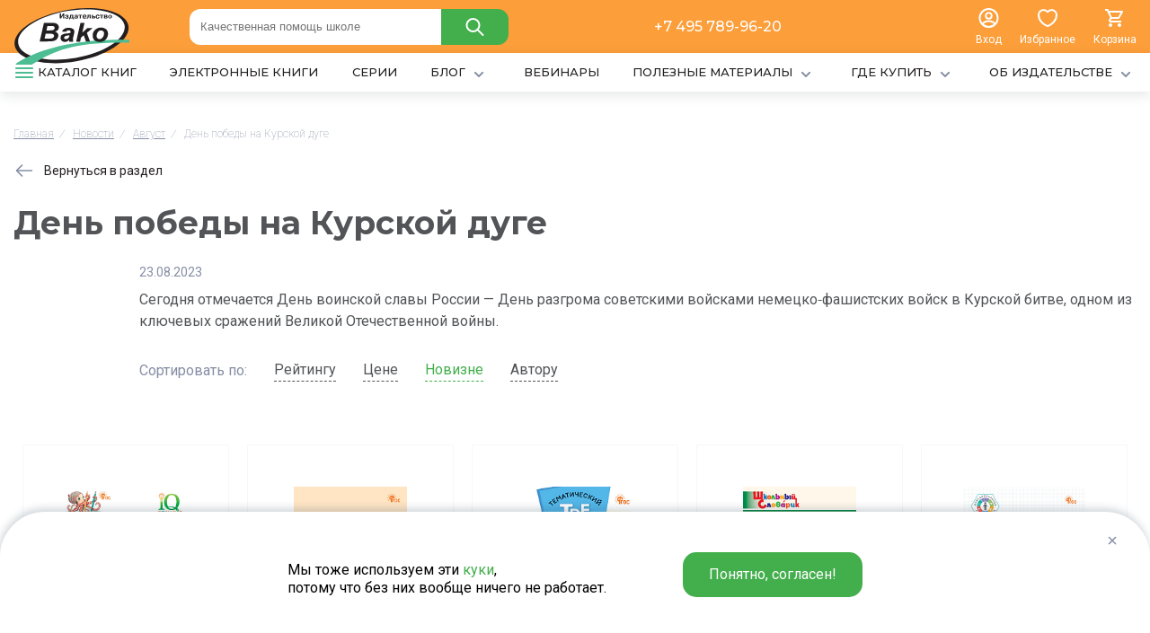

--- FILE ---
content_type: text/html; charset=UTF-8
request_url: https://www.vaco.ru/news/den-pobedy-na-kurskoy-duge/
body_size: 56041
content:
            <!DOCTYPE html>
<html lang="ru">
<head> 
	<title>День победы на Курской дуге</title>

<link rel="shortcut icon" href="/local/media/img/favicon.ico" type="image/x-icon" />
<link rel="apple-touch-icon" sizes="180x180" href="/local/media/img/favicon180.svg">
<link rel="icon" type="image/png" href="/local/media/img/favicon16.svg" sizes="16x16">


	<meta http-equiv="Content-Type" content="text/html; charset=UTF-8" />
<meta name="description" content="День победы на Курской дуге | Новости издательства Вако" />
<script data-skip-moving="true">(function(w, d, n) {var cl = "bx-core";var ht = d.documentElement;var htc = ht ? ht.className : undefined;if (htc === undefined || htc.indexOf(cl) !== -1){return;}var ua = n.userAgent;if (/(iPad;)|(iPhone;)/i.test(ua)){cl += " bx-ios";}else if (/Windows/i.test(ua)){cl += ' bx-win';}else if (/Macintosh/i.test(ua)){cl += " bx-mac";}else if (/Linux/i.test(ua) && !/Android/i.test(ua)){cl += " bx-linux";}else if (/Android/i.test(ua)){cl += " bx-android";}cl += (/(ipad|iphone|android|mobile|touch)/i.test(ua) ? " bx-touch" : " bx-no-touch");cl += w.devicePixelRatio && w.devicePixelRatio >= 2? " bx-retina": " bx-no-retina";if (/AppleWebKit/.test(ua)){cl += " bx-chrome";}else if (/Opera/.test(ua)){cl += " bx-opera";}else if (/Firefox/.test(ua)){cl += " bx-firefox";}ht.className = htc ? htc + " " + cl : cl;})(window, document, navigator);</script>


<link href="/bitrix/js/intranet/intranet-common.min.css?168347365061199" type="text/css" rel="stylesheet"/>
<link href="/bitrix/js/ui/design-tokens/dist/ui.design-tokens.min.css?171656808523463" type="text/css" rel="stylesheet"/>
<link href="/bitrix/js/ui/fonts/opensans/ui.font.opensans.min.css?16834736922320" type="text/css" rel="stylesheet"/>
<link href="/bitrix/js/main/popup/dist/main.popup.bundle.min.css?175050776728056" type="text/css" rel="stylesheet"/>
<link href="/bitrix/css/main/themes/blue/style.min.css?1683474022331" type="text/css" rel="stylesheet"/>
<link href="/bitrix/js/socialservices/css/ss.min.css?16834736824772" type="text/css" rel="stylesheet"/>
<link href="/bitrix/cache/css/s1/vaco/page_73823c04dda7213091fc8374a3e837e0/page_73823c04dda7213091fc8374a3e837e0_v1.css?17686540996422" type="text/css" rel="stylesheet"/>
<link href="/bitrix/cache/css/s1/vaco/template_ea3367193b242e77cee16abf3b8fc6df/template_ea3367193b242e77cee16abf3b8fc6df_v1.css?176865157214875" type="text/css" rel="stylesheet" data-template-style="true"/>
<link href="/bitrix/panel/main/popup.min.css?168347402120774" type="text/css" rel="stylesheet" data-template-style="true"/>




<script type="extension/settings" data-extension="currency.currency-core">{"region":"ru"}</script>



            
            <!-- Yandex.Metrika counter -->
            
            <!-- /Yandex.Metrika counter -->
                    
        
	<meta name="format-detection" content="telephone=no">
	<meta name="viewport" content="width=device-width, initial-scale=1">

<link rel="preconnect" href="https://fonts.googleapis.com">
<link rel="preconnect" href="https://fonts.gstatic.com" crossorigin>
<link href="https://fonts.googleapis.com/css2?family=Roboto:wght@100;400;500;700&display=swap" rel="stylesheet">
<link href="https://fonts.googleapis.com/css2?family=Montserrat:wght@400;500;700&display=swap" rel="stylesheet">


<meta name="google-site-verification" content="5pH0GfLi1WSUQWI0gBAAbEcAzsyHLk9kOzhNgMhz73o" />

	<link media="all" rel="stylesheet" type="text/css" href="/local/media/css/main.css?v=180341" />
	<link media="all" rel="stylesheet" type="text/css" href="/local/media/css/media.css?v=180341" />

	<link media="all" rel="stylesheet" type="text/css" href="/local/media/js/slick/slick/slick.css" />
        	<link media="all" rel="stylesheet" type="text/css" href="/local/media/js/fancy/jquery.fancybox3.min.css" />
                                	<link media="all" rel="stylesheet" type="text/css" href="/local/media/js/zoom/dist/xzoom.css" />
        <link rel="canonical" href="https://www.vaco.ru/news/den-pobedy-na-kurskoy-duge/" />



<meta property="og:type" content="website"/>
<meta property="og:url" content="https://www.vaco.ru/news/den-pobedy-na-kurskoy-duge/"/>
<meta property="og:site_name" content="Vaco"/>
<meta property="og:title" content="День победы на Курской дуге"/>
<meta property="og:description" content=""/>
<meta property="og:image" content="/local/media/logos/1200х630.png"/>
<meta property="og:image:width" content="1200"/>
<meta property="og:image:height" content="630"/>
<meta property="og:image" content="/local/media/logos/256х256.png"/>
<meta property="og:image:width" content="256"/>
<meta property="og:image:height" content="256"/>


<!-- Top.Mail.Ru counter -->
<noscript><div><img src="https://top-fwz1.mail.ru/counter?id=3496054;js=na" style="position:absolute;left:-9999px;" alt="Top.Mail.Ru" /></div></noscript>
<!-- /Top.Mail.Ru counter -->

</head>
<body>


<div class="overpage">


<header>
<div class="fixheader">


<div class="bgmain">
<div class="container">

<div class="headlines">

<div class="headlinesin1">

<div class="headlinesin11"><a href="/"><img src="/local/media/img/logonew.svg"></a></div>
 

</div>
<div class="headlinesin2">


<div >
<div class="searchheads">
	<form action="/catalog/">
		<input data-role="none" class="headerInputSearchMenu"  type="text" name="q" value="" placeholder="Качественная помощь школе">

<input name="s" type="submit" value="">
<span class="closesearc_me"></span>
</form></div>
	

<span style="display:none;" class="search-result-head"></span>
	</div>




</div>

<div class="headlinesinsub3">
<a href="tel:+7 495 789-96-20">+7 495 789-96-20</a>
</div>
<div class="headlinesin3">

<div class="headlinesin31 tolinkshead jstoclaps">
<a class="headenter jsgetlogin" href="#">
<img src="/local/media/img/profilenew.svg">
<span class="vnames">Вход</span>
</a>

</div>
<div class="headlinesin32 tolinkshead">
<a class="headfavor toicons" href="/favorite/">
<div class="spacetogt">
<img src="/local/media/img/heartnew.svg">
<span  style="display:none;"  class="greensicons jsfavorcnt"></span>
</div>
<span class="vnames">Избранное</span>

</a>
</div>
<div class="headlinesin33 tolinkshead">

<div id="bx_basketFKauiI" class="bx-basket bx-opener"><!--'start_frame_cache_bx_basketFKauiI'-->
<span class="weronika">
<div class="headbask toicons">
<div class="spacetogt">
<img src="/local/media/img/basknew.svg">
<span  style="display:none;"  class="greensicons">0</span>
</div>
<span class="vnames">Корзина</span>
</div>


</span>
<!--'end_frame_cache_bx_basketFKauiI'--></div>
</div>


</div>
</div>






</div>
</div>
 

<div class="shadows_container">

<div class="container">
<div class="navsheader">
<nav>


<ul class="menuggl">

	

		
<li >




<a class=""  href="/all/" level="1">
<span class="iconcat"></span><span class="title-menu">КАТАЛОГ КНИГ</span>

</a>


<div class="headscatalogs">

<div class="headsmeml">
<ul>
	
	
						<li>
					<div class="page"></div>
					<div class="item-text"><a href="/catalog/trenazhyery/">Тренажёры</a></div>
				</li>
		
	
	
	
	
						<li>
					<div class="page"></div>
					<div class="item-text"><a href="/catalog/rabochie-tetradi/">Рабочие тетради</a></div>
				</li>
		
	
	
	
	
						<li>
					<div class="page"></div>
					<div class="item-text"><a href="/catalog/pourochnye-razrabotki/">Поурочные разработки</a></div>
				</li>
		
	
	
	
	
						<li>
					<div class="page"></div>
					<div class="item-text"><a href="/catalog/sborniki-zadaniy/">Сборники заданий</a></div>
				</li>
		
	
	
	
	
						<li>
					<div class="page"></div>
					<div class="item-text"><a href="/catalog/testy-diagnostika-ekzameny/">Тесты, диагностика, экзамены</a></div>
				</li>
		
	
	
	
	
						<li>
					<div class="page"></div>
					<div class="item-text"><a href="/catalog/posobiya-dlya-pedagogov/">Пособия для педагогов</a></div>
				</li>
		
	
	
	
	
						<li>
					<div class="page"></div>
					<div class="item-text"><a href="/catalog/propisi/">Прописи</a></div>
				</li>
		
	
	
	
	
						<li>
					<div class="page"></div>
					<div class="item-text"><a href="/catalog/spravochniki/">Справочники</a></div>
				</li>
		
	
	
	
	
						<li>
					<div class="page"></div>
					<div class="item-text"><a href="/catalog/didakticheskie-materialy/">Дидактические материалы</a></div>
				</li>
		
	
	
	
	
						<li>
					<div class="page"></div>
					<div class="item-text"><a href="/catalog/praktikumy/">Практикумы</a></div>
				</li>
		
	
	
	
	
						<li>
					<div class="page"></div>
					<div class="item-text"><a href="/catalog/slovari/">Словари</a></div>
				</li>
		
	
	
	
	
						<li>
					<div class="page"></div>
					<div class="item-text"><a href="/catalog/uchebniki/">Учебники</a></div>
				</li>
		
	
	
	
	
						<li>
					<div class="page"></div>
					<div class="item-text"><a href="/catalog/programmy/">Программы</a></div>
				</li>
		
	
	
	
	
						<li>
					<div class="page"></div>
					<div class="item-text"><a href="/catalog/razvivayushchaya-literatura/">Развивающая литература</a></div>
				</li>
		
	
	
	
	
						<li>
					<div class="page"></div>
					<div class="item-text"><a href="/catalog/entsiklopedii/">Энциклопедии</a></div>
				</li>
		
	
	


</ul>
</div>

<div class="headsmemr">


<div class="himmenu"><a href="/series/rabochie-tetradi/"><img src="/upload/resize_cache/iblock/0fa/svaztzlfx6l0y6i8561uwzqzksj6b2uu/70_40_0/Logo_RT.jpg"></a></div>
<div class="himmenu"><a href="/series/russkiy-yazyk-shag-za-shagom/"><img src="/upload/resize_cache/iblock/8ad/leb823xvtbsrsmuvsny0cm0l90zdlpkh/70_40_0/Uzorova_900x300_9.jpg"></a></div>
<div class="himmenu"><a href="/series/skoro-v-shkolu/"><img src="/upload/resize_cache/iblock/881/8458eil5nqoiar66g5fll2ggvlnksgf7/70_40_0/skoro-v-shkolu.jpg"></a></div>
<div class="himmenu"><a href="/series/trenazhyer/"><img src="/upload/resize_cache/iblock/163/wb2vq9e7noz63fa6wb6nuncpt8k0nzsn/70_40_0/Trenazher900x300_8.jpg"></a></div>
<div class="himmenu"><a href="/series/funktsionalnaya-gramotnost/"><img src="/upload/resize_cache/iblock/9b8/zz49mttxq7rre6vmq8xt2tfp8lflevxx/70_40_0/FunkG_2.jpg"></a></div>

</div>


</div>






</li>

	
	

		
<li >




<a class=""  href="/electronic/" level="1">
<span class="title-menu">ЭЛЕКТРОННЫЕ КНИГИ</span>

</a>



</li>

	
	

		
<li >




<a class=""  href="/series/" level="1">
<span class="title-menu">СЕРИИ</span>

</a>



</li>

	
	

		
<li >




<a class=""  href="/blog/" level="1">
<span class="title-menu">БЛОГ</span>
<span class="iconcat2"></span>

</a>


<div class="hiddensmenu">
<ul>

			<li class=""><a href="/blog/articles/">Статьи</a></li>
	

	
			<li class=""><a href="/blog/sravneniya/">Сравнения</a></li>
	

	
			<li class=""><a href="/blog/testy/">Тесты</a></li>
	

	

</ul>
</div>


</li>

	
	

		
<li >




<a class=""  href="/webinares/" level="1">
<span class="title-menu">ВЕБИНАРЫ</span>

</a>



</li>

	
	

		
<li >




<a class=""  href="/materials/" level="1">
<span class="title-menu">ПОЛЕЗНЫЕ МАТЕРИАЛЫ</span>
<span class="iconcat2"></span>

</a>


<div class="hiddensmenu">
<ul>

			<li class=""><a href="/materials/dlya-uchiteley/">Для учителей</a></li>
	

	
			<li class=""><a href="/materials/dlya-roditeley/">Для родителей</a></li>
	

	
			<li class=""><a href="/materials/dlya-uchenikov/">Для учеников</a></li>
	

	
			<li class=""><a href="/materials/dlya-prodavtsov/">Для продавцов</a></li>
	

	
			<li class=""><a href="/materials/razgovory-o-vazhnom/">Разговоры о важном</a></li>
	

	
			<li class=""><a href="/materials/federalnye-rabochie-programmy-po-uchebnym-predmetam/">Федеральные рабочие программы по учебным предметам</a></li>
	

	

</ul>
</div>


</li>

	
	

		
<li >




<a class=""  href="/where-to-buy/" level="1">
<span class="title-menu">ГДЕ КУПИТЬ</span>
<span class="iconcat2"></span>

</a>


<div class="hiddensmenu">
<ul>

	
			<li class=""><a href="/where-to-buy/internet/">В интернет-магазинах</a></li>
	

	
			<li class=""><a href="/where-to-buy/elektronnye/">Электронные книги</a></li>
	

	
			<li class=""><a href="/where-to-buy/byudzhetnye-sredstva/">За бюджетные средства</a></li>
	

	
			<li class=""><a href="/where-to-buy/optovye/">Оптом</a></li>
	

	

</ul>
</div>


</li>

	
	

		
<li >




<a class=""  href="/about/" level="1">
<span class="title-menu">ОБ ИЗДАТЕЛЬСТВЕ</span>
<span class="iconcat2"></span>

</a>



<div class="hiddensmenu">
<ul>

	
			<li class=""><a href="/about/team/">Наша команда</a></li>
	

	
			<li class=""><a href="/about/diplomy/">Дипломы и награды</a></li>
	

	
			<li class=""><a href="/about/stat-avtorom/">Стать автором</a></li>
	

	
			<li class=""><a href="/about/kontakty/">Контакты</a></li>
	

	
			<li class=""><a href="/about/partnery/">Партнёры</a></li>
	

	

</ul>
</div>

</li>

	

</ul>

</nav>
</div>
</div>
</div>


</div>
</header>


<main>
<div class="container">

<div class="breads" itemscope itemtype="http://schema.org/BreadcrumbList">
			<div class="bx-breadcrumb-item" id="bx_breadcrumb_0" itemprop="itemListElement" itemscope itemtype="http://schema.org/ListItem">
				 
				<a href="/" title="Главная" itemprop="item">
					<span itemprop="name">Главная</span>
				</a>
				<meta itemprop="position" content="1" />
			</div>
			<div class="bx-breadcrumb-item" id="bx_breadcrumb_1" itemprop="itemListElement" itemscope itemtype="http://schema.org/ListItem">
				<i class="newlinesbs">/</i> 
				<a href="/news/" title="Новости" itemprop="item">
					<span itemprop="name">Новости</span>
				</a>
				<meta itemprop="position" content="2" />
			</div>
			<div class="bx-breadcrumb-item" id="bx_breadcrumb_2" itemprop="itemListElement" itemscope itemtype="http://schema.org/ListItem">
				<i class="newlinesbs">/</i> 
				<a href="/news/avgust/" title="Август" itemprop="item">
					<span itemprop="name">Август</span>
				</a>
				<meta itemprop="position" content="3" />
			</div>   
			<div class="bx-breadcrumb-item">
				<i class="newlinesbs">/</i>  
				<span>День победы на Курской дуге</span>
			</div><div style="clear:both"></div></div>




<a href="/news/" class="toback_blog">
<span class="arrblog"></span> Вернуться в раздел
</a>

<div class="thocattitlel upnavsh1"><h1>День победы на Курской дуге</h1></div>



  





 



<div class="news_detailtext">

<span class="whitepads">
<div class="news_detailtext1">23.08.2023</div>
<div class="news_detailtext2">
Сегодня отмечается День воинской славы России — День разгрома советскими войсками немецко&#8209;фашистских войск в Курской битве, одном из ключевых сражений Великой Отечественной войны.</div>
</span>




<div class="filter-desigh ">
<div class="filter-desigh-text">Сортировать по:</div>

<div class="filter-desigh-data">
<a class="_kvissort  desc noarrow" data-value="popular" href="/news/den-pobedy-na-kurskoy-duge/?order=desc&sort=SHOW_COUNTER">Рейтингу</a>
<a class="_kvissort noarrow" data-value="price" href="/news/den-pobedy-na-kurskoy-duge/?order=asc&sort=CATALOG_PRICE_1">Цене</a>
<a class="_kvissort  active desc noarrow" data-value="enew" href="/news/den-pobedy-na-kurskoy-duge/?order=desc&sort=SORT">Новизне</a>
<a class="_kvissort noarrow" data-value="author" href="/news/den-pobedy-na-kurskoy-duge/?order=asc&sort=PROPERTY_AUTHOR">Автору</a>
</div> 



</div></div>


<div class="tobyblogs">





	


<div class="smar-goods-list" data-entity="container-mw6e15">
			<!-- items-container -->
					<div class="smar-goods-list-item" data-entity="items-row">
										
											

	<div class="  list-goods-item-in "
		id="bx_3966226736_176028_7e1b8e3524755c391129a9d7e6f2d206" data-entity="item">
		
 





<div class="catalog-label">Новинка</div>






							


<div class="list-goods-item-img">
<a href="/product/podgotovka-k-pismu-1-klass/">


		<span class="section-gallery-wrapper js-replace-gallery flexbox">

		<span data-item="0"  class="section-gallery-wrapper__item active">									
		<span class="section-gallery-wrapper__item-nav "></span>
		<img class="img-responsive js-replace-img " src="/upload/resize_cache/iblock/509/secfmyyld1255sskxjkdi8x1nkj8ilca/250_250_0/IQ_PodgPism_1kl.jpg" alt="Подготовка к письму. 1 класс" title="Подготовка к письму. 1 класс" >
		</span>
		
		<span data-item="1" class="section-gallery-wrapper__item ">									
		<span class="section-gallery-wrapper__item-nav "></span>
		<img class="img-responsive js-replace-img " src="/upload/resize_cache/iblock/8d4/s577y0u3cf9ndck47697cf90q9pq00fu/250_250_0/IQ_PodgPism_1kl_1.jpg" alt="Подготовка к письму. 1 класс - 1" title="Подготовка к письму. 1 класс -1" >
		</span>
		
		<span data-item="2" class="section-gallery-wrapper__item ">									
		<span class="section-gallery-wrapper__item-nav "></span>
		<img class="img-responsive js-replace-img " src="/upload/resize_cache/iblock/67b/6dxagyfw71o8p0vxnzf0d5c3by7ews6m/250_250_0/IQ_PodgPism_1kl_2.jpg" alt="Подготовка к письму. 1 класс - 2" title="Подготовка к письму. 1 класс -2" >
		</span>
		
		<span data-item="3" class="section-gallery-wrapper__item ">									
		<span class="section-gallery-wrapper__item-nav "></span>
		<img class="img-responsive js-replace-img " src="/upload/resize_cache/iblock/bc1/j155e29ifliya3s0yy6hehr9u8wj2kaq/250_250_0/IQ_PodgPism_1kl_3.jpg" alt="Подготовка к письму. 1 класс - 3" title="Подготовка к письму. 1 класс -3" >
		</span>
			</span>
	</a>

<span class="section-gallery-nav hide-600">
<span class="section-gallery-nav__wrapper">
																	
<span data-item="0" class="section-gallery-nav__item bg-theme-hover active"></span>
																	
<span data-item="1" class="section-gallery-nav__item bg-theme-hover"></span>
																	
<span data-item="2" class="section-gallery-nav__item bg-theme-hover"></span>
																	
<span data-item="3" class="section-gallery-nav__item bg-theme-hover"></span>
															
</span>						
</span>

</div>

<div class="list-goods-item-body">


<div class=" mobcathide  list-goods-item-prices">
<div class="list-goods-item-prices-main">
</div>
</div>


<div class="list-goods-item-block1">
<div class="list-goods-item-block11">
Жиренко О.Е., Мурзина М.С., Мурзин В.Г.</div>
</div>

<a class="name-items" href="/product/podgotovka-k-pismu-1-klass/">Подготовка к письму. 1 класс</a>



 

<div class=" mobcathide  list-goods-item-action js-tocount">



<div class="list-goods-item-action2">
<div class="list-goods-item-l">


 
<div class="nothavecadr">Нет в наличии</div>


</div>
<div class="list-goods-item-r">



<span class="togethovs blsubcrit">

	<span  title2="Сообщить о появлении" alt2="Сообщить о появлении" id="bebutts176028"
			class="bableshow "
			data-item="176028"
			style="">
		<span>
					</span>
	</span>

<span class="thovsitem"><span class="thovsitemin">Сообщить о поступлении</span></span>
</span>

	<input type="hidden" id="bebutts176028_hidden">


	</div>

</div>
</div>



</div>







		 
	</div>
	

									
									</div>










						<div class="smar-goods-list-item" data-entity="items-row">
										
											

	<div class="  list-goods-item-in "
		id="bx_3966226736_5791_362ce596257894d11ab5c1d73d13c755" data-entity="item">
		
 










							


<div class="list-goods-item-img">
<a href="/product/tetrad-foneticheskij-trenazhyor-po-russkomu-yazyku-dlya-3-klassa/">


		<span class="section-gallery-wrapper js-replace-gallery flexbox">

		<span data-item="0"  class="section-gallery-wrapper__item active">									
		<span class="section-gallery-wrapper__item-nav "></span>
		<img class="img-responsive js-replace-img " src="/upload/resize_cache/iblock/73f/4ih6c74eed7f9b6eh5c2k80kzab9b26l/250_250_0/TR_Fonetic_3kl.jpg" alt="Фонетический тренажёр. 3 класс" title="Фонетический тренажёр. 3 класс" >
		</span>
		
		<span data-item="1" class="section-gallery-wrapper__item ">									
		<span class="section-gallery-wrapper__item-nav "></span>
		<img class="img-responsive js-replace-img " src="/upload/resize_cache/iblock/4ab/h06eo3qaa5o995kl6ys2qf5b9tqza600/250_250_0/TR_Fonetic_3kl_1.jpg" alt="Фонетический тренажёр. 3 класс - 1" title="Фонетический тренажёр. 3 класс -1" >
		</span>
		
		<span data-item="2" class="section-gallery-wrapper__item ">									
		<span class="section-gallery-wrapper__item-nav "></span>
		<img class="img-responsive js-replace-img " src="/upload/resize_cache/iblock/971/i7cxzb8nmru4xa5nmo4onq79ltn6b5tj/250_250_0/TR_Fonetic_3kl_2.jpg" alt="Фонетический тренажёр. 3 класс - 2" title="Фонетический тренажёр. 3 класс -2" >
		</span>
		
		<span data-item="3" class="section-gallery-wrapper__item ">									
		<span class="section-gallery-wrapper__item-nav "></span>
		<img class="img-responsive js-replace-img " src="/upload/resize_cache/iblock/7f7/250_250_0/yj814ff3rd1j8jmxed7qq32a6ueavyeq.jpg" alt="Фонетический тренажёр. 3 класс - 3" title="Фонетический тренажёр. 3 класс -3" >
		</span>
			</span>
	</a>

<span class="section-gallery-nav hide-600">
<span class="section-gallery-nav__wrapper">
																	
<span data-item="0" class="section-gallery-nav__item bg-theme-hover active"></span>
																	
<span data-item="1" class="section-gallery-nav__item bg-theme-hover"></span>
																	
<span data-item="2" class="section-gallery-nav__item bg-theme-hover"></span>
																	
<span data-item="3" class="section-gallery-nav__item bg-theme-hover"></span>
															
</span>						
</span>

</div>

<div class="list-goods-item-body">


<div class=" list-goods-item-prices">
<div class="list-goods-item-prices-main">
 
220 <span class="rouble">₽</span>
</div>
</div>


<div class="list-goods-item-block1">
<div class="list-goods-item-block11">
Чурсина Л.В.</div>
</div>

<a class="name-items" href="/product/tetrad-foneticheskij-trenazhyor-po-russkomu-yazyku-dlya-3-klassa/">Фонетический тренажёр. 3 класс</a>



 

<div class=" list-goods-item-action js-tocount">

<div class="list-goods-item-action1">
<div class="count-good">
<div class="count-good-in">
<a class="pre-count" href=""></a>
<input data-max="3017" class="js-count" type="text" value="1">
<a class="next-count" href=""></a>

</div>
</div>
</div>


<div class="list-goods-item-action2">
<div class="list-goods-item-l">



<div  class="rolfixes ">


<a data-id="5791" href="#" class=" jsbyebsk2 buttonrnt  "> <span>В корзину</span></a>



<div  class="incartrolf">

<div class="quantity-holder jsbaksord strodel">
										<a data-id="5791" href="#" class="minus jsinputgminord_cart" rel="external">-</a>
										<input data-id="5791" type="text" class="quantity-input jsinputgord2" data-max="3017" value="1">
										<a data-id="5791" href="#" class="plus jsinputgplusord_cart" rel="external">+</a>
</div>


</div>

</div>


</div>
<div class="list-goods-item-r">



<span class="togethovs">
<a  title2="В Избранное" alt2="В Избранное" attr-id="5791" class="icons-heart  

 favouritenew favoritcart" href="#"></a>
<span class="thovsitem"><span class="thovsitemin"></span></span>
</span>


</div>

</div>
</div>



</div>







		 
	</div>
	

									
									</div>










						<div class="smar-goods-list-item" data-entity="items-row">
										
											

	<div class="  list-goods-item-in "
		id="bx_3966226736_171652_c80764dfaf26ca80162484593ec7c29b" data-entity="item">
		
 





<div class="catalog-label">Новинка</div>






							


<div class="list-goods-item-img">
<a href="/product/tematicheskiy-trenazhyer-algoritmika-3-klass/">


		<span class="section-gallery-wrapper js-replace-gallery flexbox">

		<span data-item="0"  class="section-gallery-wrapper__item active">									
		<span class="section-gallery-wrapper__item-nav "></span>
		<img class="img-responsive js-replace-img " src="/upload/resize_cache/iblock/688/8aacrpns3ue11bo50ncnm25cjrqv0372/250_250_0/TTr_Algoritmica_3kl.jpg" alt="Тематический тренажёр. Алгоритмика. 3 класс" title="Тематический тренажёр. Алгоритмика. 3 класс" >
		</span>
		
		<span data-item="1" class="section-gallery-wrapper__item ">									
		<span class="section-gallery-wrapper__item-nav "></span>
		<img class="img-responsive js-replace-img " src="/upload/resize_cache/iblock/29d/0cvj2lrj1lrspb8622yd9c1h4a5e39i9/250_250_0/TTr_Algoritm_3kl_1.jpg" alt="Тематический тренажёр. Алгоритмика. 3 класс - 1" title="Тематический тренажёр. Алгоритмика. 3 класс -1" >
		</span>
		
		<span data-item="2" class="section-gallery-wrapper__item ">									
		<span class="section-gallery-wrapper__item-nav "></span>
		<img class="img-responsive js-replace-img " src="/upload/resize_cache/iblock/a6f/4sp3djhfdur38dprw2gekhul9uvzlzz6/250_250_0/TTr_Algoritm_3kl_2.jpg" alt="Тематический тренажёр. Алгоритмика. 3 класс - 2" title="Тематический тренажёр. Алгоритмика. 3 класс -2" >
		</span>
		
		<span data-item="3" class="section-gallery-wrapper__item ">									
		<span class="section-gallery-wrapper__item-nav "></span>
		<img class="img-responsive js-replace-img " src="/upload/resize_cache/iblock/c23/y0sknndoj0qj2y9kh4lbh7at40ykrx7p/250_250_0/TTr_Algoritm_3kl_3.jpg" alt="Тематический тренажёр. Алгоритмика. 3 класс - 3" title="Тематический тренажёр. Алгоритмика. 3 класс -3" >
		</span>
			</span>
	</a>

<span class="section-gallery-nav hide-600">
<span class="section-gallery-nav__wrapper">
																	
<span data-item="0" class="section-gallery-nav__item bg-theme-hover active"></span>
																	
<span data-item="1" class="section-gallery-nav__item bg-theme-hover"></span>
																	
<span data-item="2" class="section-gallery-nav__item bg-theme-hover"></span>
																	
<span data-item="3" class="section-gallery-nav__item bg-theme-hover"></span>
															
</span>						
</span>

</div>

<div class="list-goods-item-body">


<div class=" list-goods-item-prices">
<div class="list-goods-item-prices-main">
 
187 <span class="rouble">₽</span>
</div>
</div>


<div class="list-goods-item-block1">
<div class="list-goods-item-block11">
Анеликова Л.А.</div>
</div>

<a class="name-items" href="/product/tematicheskiy-trenazhyer-algoritmika-3-klass/">Тематический тренажёр. Алгоритмика. 3 класс</a>



 

<div class=" list-goods-item-action js-tocount">

<div class="list-goods-item-action1">
<div class="count-good">
<div class="count-good-in">
<a class="pre-count" href=""></a>
<input data-max="4886" class="js-count" type="text" value="1">
<a class="next-count" href=""></a>

</div>
</div>
</div>


<div class="list-goods-item-action2">
<div class="list-goods-item-l">


<div  class="rolfixes ">


<a data-from="N" data-bnrid="N" data-id="175952" href="#" class=" jsbyebsk2 buttonrnt  "> <span>В корзину</span></a>

<div  class="incartrolf">

<div class="quantity-holder jsbaksord strodel">
										<a data-id="175952" href="#" class="minus jsinputgminord_cart" rel="external">-</a>
										<input data-id="175952" type="text" class="quantity-input jsinputgord2" data-max="4886" value="1">
										<a data-id="175952" href="#" class="plus jsinputgplusord_cart" rel="external">+</a>
</div>


</div>

</div>


</div>
<div class="list-goods-item-r">



<span class="togethovs">
<a  title2="В Избранное" alt2="В Избранное" attr-id="171652" class="icons-heart  

 favouritenew favoritcart" href="#"></a>
<span class="thovsitem"><span class="thovsitemin"></span></span>
</span>


</div>

</div>
</div>



</div>







		 
	</div>
	

									
									</div>










						<div class="smar-goods-list-item" data-entity="items-row">
										
											

	<div class="  list-goods-item-in "
		id="bx_3966226736_5177_d0fb066f64e2309c4b241a491f76c62e" data-entity="item">
		
 










							


<div class="list-goods-item-img">
<a href="/product/slovarik-razbor-slova-po-sostavu-dlya-1-4-klassov/">


		<span class="section-gallery-wrapper js-replace-gallery flexbox">

		<span data-item="0"  class="section-gallery-wrapper__item active">									
		<span class="section-gallery-wrapper__item-nav "></span>
		<img class="img-responsive js-replace-img " src="/upload/resize_cache/iblock/3ad/250_250_0/nik2zetmwbrgijcosul6xqhcw75iicon.jpg" alt="Разбор слова по составу" title="Разбор слова по составу" >
		</span>
		
		<span data-item="1" class="section-gallery-wrapper__item ">									
		<span class="section-gallery-wrapper__item-nav "></span>
		<img class="img-responsive js-replace-img " src="/upload/resize_cache/iblock/881/phj0iccbkcsdhss4wf53ll06gthikpok/250_250_0/SSl_razbor_1.jpg" alt="Разбор слова по составу - 1" title="Разбор слова по составу -1" >
		</span>
		
		<span data-item="2" class="section-gallery-wrapper__item ">									
		<span class="section-gallery-wrapper__item-nav "></span>
		<img class="img-responsive js-replace-img " src="/upload/resize_cache/iblock/044/4s7een1zu113nsg3pb317scn3sb2s5r4/250_250_0/SSl_razbor_2.jpg" alt="Разбор слова по составу - 2" title="Разбор слова по составу -2" >
		</span>
		
		<span data-item="3" class="section-gallery-wrapper__item ">									
		<span class="section-gallery-wrapper__item-nav "></span>
		<img class="img-responsive js-replace-img " src="/upload/resize_cache/iblock/d14/250_250_0/6jgvmv3n0cabpbqro6fy5lgni67nj9up.jpg" alt="Разбор слова по составу - 3" title="Разбор слова по составу -3" >
		</span>
			</span>
	</a>

<span class="section-gallery-nav hide-600">
<span class="section-gallery-nav__wrapper">
																	
<span data-item="0" class="section-gallery-nav__item bg-theme-hover active"></span>
																	
<span data-item="1" class="section-gallery-nav__item bg-theme-hover"></span>
																	
<span data-item="2" class="section-gallery-nav__item bg-theme-hover"></span>
																	
<span data-item="3" class="section-gallery-nav__item bg-theme-hover"></span>
															
</span>						
</span>

</div>

<div class="list-goods-item-body">


<div class=" list-goods-item-prices">
<div class="list-goods-item-prices-main">
 
187 <span class="rouble">₽</span>
</div>
</div>


<div class="list-goods-item-block1">
<div class="list-goods-item-block11">
Клюхина И.В.</div>
</div>

<a class="name-items" href="/product/slovarik-razbor-slova-po-sostavu-dlya-1-4-klassov/">Разбор слова по составу</a>



 

<div class=" list-goods-item-action js-tocount">

<div class="list-goods-item-action1">
<div class="count-good">
<div class="count-good-in">
<a class="pre-count" href=""></a>
<input data-max="4035" class="js-count" type="text" value="1">
<a class="next-count" href=""></a>

</div>
</div>
</div>


<div class="list-goods-item-action2">
<div class="list-goods-item-l">


<div  class="rolfixes ">


<a data-from="N" data-bnrid="N" data-id="9096" href="#" class=" jsbyebsk2 buttonrnt  "> <span>В корзину</span></a>

<div  class="incartrolf">

<div class="quantity-holder jsbaksord strodel">
										<a data-id="9096" href="#" class="minus jsinputgminord_cart" rel="external">-</a>
										<input data-id="9096" type="text" class="quantity-input jsinputgord2" data-max="4035" value="1">
										<a data-id="9096" href="#" class="plus jsinputgplusord_cart" rel="external">+</a>
</div>


</div>

</div>


</div>
<div class="list-goods-item-r">



<span class="togethovs">
<a  title2="В Избранное" alt2="В Избранное" attr-id="5177" class="icons-heart  

 favouritenew favoritcart" href="#"></a>
<span class="thovsitem"><span class="thovsitemin"></span></span>
</span>


</div>

</div>
</div>



</div>







		 
	</div>
	

									
									</div>










						<div class="smar-goods-list-item" data-entity="items-row">
										
											

	<div class="  list-goods-item-in "
		id="bx_3966226736_171781_8e8f6cea7f5e44ced2966cbefca3ecfa" data-entity="item">
		
 





<div class="catalog-label">Новинка</div>






							


<div class="list-goods-item-img">
<a href="/product/matematicheskaya-gramotnost-1-klass-tetrad-trenazhyer/">


		<span class="section-gallery-wrapper js-replace-gallery flexbox">

		<span data-item="0"  class="section-gallery-wrapper__item active">									
		<span class="section-gallery-wrapper__item-nav "></span>
		<img class="img-responsive js-replace-img " src="/upload/resize_cache/iblock/150/dthhoo3jw2cafkvobgq3l14fgdgagp4j/250_250_0/FunG_Mat_1kl.jpg" alt="Математическая грамотность. 1 класс: тетрадь-тренажёр" title="Математическая грамотность. 1 класс: тетрадь-тренажёр" >
		</span>
		
		<span data-item="1" class="section-gallery-wrapper__item ">									
		<span class="section-gallery-wrapper__item-nav "></span>
		<img class="img-responsive js-replace-img " src="/upload/resize_cache/iblock/228/v8jvw5c05bl2c00ggvl8xcm1b9rrddfx/250_250_0/FunG_Matem_1kl_1.jpg" alt="Математическая грамотность. 1 класс: тетрадь-тренажёр - 1" title="Математическая грамотность. 1 класс: тетрадь-тренажёр -1" >
		</span>
		
		<span data-item="2" class="section-gallery-wrapper__item ">									
		<span class="section-gallery-wrapper__item-nav "></span>
		<img class="img-responsive js-replace-img " src="/upload/resize_cache/iblock/143/i0hlpe0kvfb1bjx5057ajhvdn00et1e0/250_250_0/FunG_Matem_1kl_2.jpg" alt="Математическая грамотность. 1 класс: тетрадь-тренажёр - 2" title="Математическая грамотность. 1 класс: тетрадь-тренажёр -2" >
		</span>
		
		<span data-item="3" class="section-gallery-wrapper__item ">									
		<span class="section-gallery-wrapper__item-nav "></span>
		<img class="img-responsive js-replace-img " src="/upload/resize_cache/iblock/8c8/99zj9bo9mp6g10fbanf9i977du7eci95/250_250_0/FunG_Matem_1kl_3.jpg" alt="Математическая грамотность. 1 класс: тетрадь-тренажёр - 3" title="Математическая грамотность. 1 класс: тетрадь-тренажёр -3" >
		</span>
			</span>
	</a>

<span class="section-gallery-nav hide-600">
<span class="section-gallery-nav__wrapper">
																	
<span data-item="0" class="section-gallery-nav__item bg-theme-hover active"></span>
																	
<span data-item="1" class="section-gallery-nav__item bg-theme-hover"></span>
																	
<span data-item="2" class="section-gallery-nav__item bg-theme-hover"></span>
																	
<span data-item="3" class="section-gallery-nav__item bg-theme-hover"></span>
															
</span>						
</span>

</div>

<div class="list-goods-item-body">


<div class=" list-goods-item-prices">
<div class="list-goods-item-prices-main">
 
220 <span class="rouble">₽</span>
</div>
</div>


<div class="list-goods-item-block1">
<div class="list-goods-item-block11">
Исаева О.П.</div>
</div>

<a class="name-items" href="/product/matematicheskaya-gramotnost-1-klass-tetrad-trenazhyer/">Математическая грамотность. 1 класс: тетрадь-тренажёр</a>



 

<div class=" list-goods-item-action js-tocount">

<div class="list-goods-item-action1">
<div class="count-good">
<div class="count-good-in">
<a class="pre-count" href=""></a>
<input data-max="2867" class="js-count" type="text" value="1">
<a class="next-count" href=""></a>

</div>
</div>
</div>


<div class="list-goods-item-action2">
<div class="list-goods-item-l">


<div  class="rolfixes ">


<a data-from="N" data-bnrid="N" data-id="175953" href="#" class=" jsbyebsk2 buttonrnt  "> <span>В корзину</span></a>

<div  class="incartrolf">

<div class="quantity-holder jsbaksord strodel">
										<a data-id="175953" href="#" class="minus jsinputgminord_cart" rel="external">-</a>
										<input data-id="175953" type="text" class="quantity-input jsinputgord2" data-max="2867" value="1">
										<a data-id="175953" href="#" class="plus jsinputgplusord_cart" rel="external">+</a>
</div>


</div>

</div>


</div>
<div class="list-goods-item-r">



<span class="togethovs">
<a  title2="В Избранное" alt2="В Избранное" attr-id="171781" class="icons-heart  

 favouritenew favoritcart" href="#"></a>
<span class="thovsitem"><span class="thovsitemin"></span></span>
</span>


</div>

</div>
</div>



</div>







		 
	</div>
	

									
									</div>










						<div class="smar-goods-list-item" data-entity="items-row">
										
											

	<div class="  list-goods-item-in "
		id="bx_3966226736_171044_0f73996d13437b0b91038138616a89fe" data-entity="item">
		
 





<div class="catalog-label">Новинка</div>






							


<div class="list-goods-item-img">
<a href="/product/estestvenno-nauchnaya-gramotnost-okruzhayushchiy-mir-3-klass-tetrad-trenazhye/">


		<span class="section-gallery-wrapper js-replace-gallery flexbox">

		<span data-item="0"  class="section-gallery-wrapper__item active">									
		<span class="section-gallery-wrapper__item-nav "></span>
		<img class="img-responsive js-replace-img " src="/upload/resize_cache/iblock/bc6/8ua8dkcfg2ukfo6vnum80bwefcxkebj2/250_250_0/FunG_EstNauch_3kl.jpg" alt="Естественно-научная грамотность. Окружающий мир. 3 класс: тетрадь-тренажёр" title="Естественно-научная грамотность. Окружающий мир. 3 класс: тетрадь-тренажёр" >
		</span>
		
		<span data-item="1" class="section-gallery-wrapper__item ">									
		<span class="section-gallery-wrapper__item-nav "></span>
		<img class="img-responsive js-replace-img " src="/upload/resize_cache/iblock/919/h7lykajw515i83vkyf2osbx6c5hthw40/250_250_0/FunG_EstNauch_3kl_1.jpg" alt="Естественно-научная грамотность. Окружающий мир. 3 класс: тетрадь-тренажёр - 1" title="Естественно-научная грамотность. Окружающий мир. 3 класс: тетрадь-тренажёр -1" >
		</span>
		
		<span data-item="2" class="section-gallery-wrapper__item ">									
		<span class="section-gallery-wrapper__item-nav "></span>
		<img class="img-responsive js-replace-img " src="/upload/resize_cache/iblock/e1b/n0l252mj5cc2yn5sc1k28yxy7mhq1b9c/250_250_0/FunG_EstNauch_3kl_2.jpg" alt="Естественно-научная грамотность. Окружающий мир. 3 класс: тетрадь-тренажёр - 2" title="Естественно-научная грамотность. Окружающий мир. 3 класс: тетрадь-тренажёр -2" >
		</span>
		
		<span data-item="3" class="section-gallery-wrapper__item ">									
		<span class="section-gallery-wrapper__item-nav "></span>
		<img class="img-responsive js-replace-img " src="/upload/resize_cache/iblock/fdb/z6uq2bekuptcjab4r0f58a2033beg6g4/250_250_0/FunG_EstNauch_3kl_3.jpg" alt="Естественно-научная грамотность. Окружающий мир. 3 класс: тетрадь-тренажёр - 3" title="Естественно-научная грамотность. Окружающий мир. 3 класс: тетрадь-тренажёр -3" >
		</span>
			</span>
	</a>

<span class="section-gallery-nav hide-600">
<span class="section-gallery-nav__wrapper">
																	
<span data-item="0" class="section-gallery-nav__item bg-theme-hover active"></span>
																	
<span data-item="1" class="section-gallery-nav__item bg-theme-hover"></span>
																	
<span data-item="2" class="section-gallery-nav__item bg-theme-hover"></span>
																	
<span data-item="3" class="section-gallery-nav__item bg-theme-hover"></span>
															
</span>						
</span>

</div>

<div class="list-goods-item-body">


<div class=" list-goods-item-prices">
<div class="list-goods-item-prices-main">
 
275 <span class="rouble">₽</span>
</div>
</div>


<div class="list-goods-item-block1">
<div class="list-goods-item-block11">
Янчилина А.П.</div>
</div>

<a class="name-items" href="/product/estestvenno-nauchnaya-gramotnost-okruzhayushchiy-mir-3-klass-tetrad-trenazhye/">Естественно-научная грамотность. Окружающий мир. 3 класс: тетрадь-тренажёр</a>



 

<div class=" list-goods-item-action js-tocount">

<div class="list-goods-item-action1">
<div class="count-good">
<div class="count-good-in">
<a class="pre-count" href=""></a>
<input data-max="2905" class="js-count" type="text" value="1">
<a class="next-count" href=""></a>

</div>
</div>
</div>


<div class="list-goods-item-action2">
<div class="list-goods-item-l">


<div  class="rolfixes ">


<a data-from="N" data-bnrid="N" data-id="175949" href="#" class=" jsbyebsk2 buttonrnt  "> <span>В корзину</span></a>

<div  class="incartrolf">

<div class="quantity-holder jsbaksord strodel">
										<a data-id="175949" href="#" class="minus jsinputgminord_cart" rel="external">-</a>
										<input data-id="175949" type="text" class="quantity-input jsinputgord2" data-max="2905" value="1">
										<a data-id="175949" href="#" class="plus jsinputgplusord_cart" rel="external">+</a>
</div>


</div>

</div>


</div>
<div class="list-goods-item-r">



<span class="togethovs">
<a  title2="В Избранное" alt2="В Избранное" attr-id="171044" class="icons-heart  

 favouritenew favoritcart" href="#"></a>
<span class="thovsitem"><span class="thovsitemin"></span></span>
</span>


</div>

</div>
</div>



</div>







		 
	</div>
	

									
									</div>










						<div class="smar-goods-list-item" data-entity="items-row">
										
											

	<div class="  list-goods-item-in "
		id="bx_3966226736_169725_ec5d0e2cff91ab20debac17d8febe5be" data-entity="item">
		
 





<div class="catalog-label">Новинка</div>






							


<div class="list-goods-item-img">
<a href="/product/razvitie-orfograficheskoy-zorkosti-2-klass/">


		<span class="section-gallery-wrapper js-replace-gallery flexbox">

		<span data-item="0"  class="section-gallery-wrapper__item active">									
		<span class="section-gallery-wrapper__item-nav "></span>
		<img class="img-responsive js-replace-img " src="/upload/resize_cache/iblock/448/4t9280v4zgrjyxvayye01dspitzb8dxp/250_250_0/IQ_OrfoZork_2kl.jpg" alt="Развитие орфографической зоркости. 2 класс" title="Развитие орфографической зоркости. 2 класс" >
		</span>
		
		<span data-item="1" class="section-gallery-wrapper__item ">									
		<span class="section-gallery-wrapper__item-nav "></span>
		<img class="img-responsive js-replace-img " src="/upload/resize_cache/iblock/5e1/cks6da8m0ftn8oze40xv4ywjp45iu3pr/250_250_0/IQ_OrfoZork_2kl_1.jpg" alt="Развитие орфографической зоркости. 2 класс - 1" title="Развитие орфографической зоркости. 2 класс -1" >
		</span>
		
		<span data-item="2" class="section-gallery-wrapper__item ">									
		<span class="section-gallery-wrapper__item-nav "></span>
		<img class="img-responsive js-replace-img " src="/upload/resize_cache/iblock/cd4/vtow4v6fn3zlt08g9byjwhtgq3unjq8m/250_250_0/IQ_OrfoZork_2kl_2.jpg" alt="Развитие орфографической зоркости. 2 класс - 2" title="Развитие орфографической зоркости. 2 класс -2" >
		</span>
		
		<span data-item="3" class="section-gallery-wrapper__item ">									
		<span class="section-gallery-wrapper__item-nav "></span>
		<img class="img-responsive js-replace-img " src="/upload/resize_cache/iblock/ae6/0g7qmkbpmx1h7xkbygf10xh2u88ts72i/250_250_0/IQ_OrfoZork_2kl_3.jpg" alt="Развитие орфографической зоркости. 2 класс - 3" title="Развитие орфографической зоркости. 2 класс -3" >
		</span>
			</span>
	</a>

<span class="section-gallery-nav hide-600">
<span class="section-gallery-nav__wrapper">
																	
<span data-item="0" class="section-gallery-nav__item bg-theme-hover active"></span>
																	
<span data-item="1" class="section-gallery-nav__item bg-theme-hover"></span>
																	
<span data-item="2" class="section-gallery-nav__item bg-theme-hover"></span>
																	
<span data-item="3" class="section-gallery-nav__item bg-theme-hover"></span>
															
</span>						
</span>

</div>

<div class="list-goods-item-body">


<div class=" list-goods-item-prices">
<div class="list-goods-item-prices-main">
 
220 <span class="rouble">₽</span>
</div>
</div>


<div class="list-goods-item-block1">
<div class="list-goods-item-block11">
Комиссарова Л.Ю.</div>
</div>

<a class="name-items" href="/product/razvitie-orfograficheskoy-zorkosti-2-klass/">Развитие орфографической зоркости. 2 класс</a>



 

<div class=" list-goods-item-action js-tocount">

<div class="list-goods-item-action1">
<div class="count-good">
<div class="count-good-in">
<a class="pre-count" href=""></a>
<input data-max="6832" class="js-count" type="text" value="1">
<a class="next-count" href=""></a>

</div>
</div>
</div>


<div class="list-goods-item-action2">
<div class="list-goods-item-l">


<div  class="rolfixes ">


<a data-from="N" data-bnrid="N" data-id="175950" href="#" class=" jsbyebsk2 buttonrnt  "> <span>В корзину</span></a>

<div  class="incartrolf">

<div class="quantity-holder jsbaksord strodel">
										<a data-id="175950" href="#" class="minus jsinputgminord_cart" rel="external">-</a>
										<input data-id="175950" type="text" class="quantity-input jsinputgord2" data-max="6832" value="1">
										<a data-id="175950" href="#" class="plus jsinputgplusord_cart" rel="external">+</a>
</div>


</div>

</div>


</div>
<div class="list-goods-item-r">



<span class="togethovs">
<a  title2="В Избранное" alt2="В Избранное" attr-id="169725" class="icons-heart  

 favouritenew favoritcart" href="#"></a>
<span class="thovsitem"><span class="thovsitemin"></span></span>
</span>


</div>

</div>
</div>



</div>







		 
	</div>
	

									
									</div>










						<div class="smar-goods-list-item" data-entity="items-row">
										
											

	<div class="  list-goods-item-in "
		id="bx_3966226736_5858_e7e5a53fd4b76e4dce4f311b34c340d4" data-entity="item">
		
 





<div class="catalog-label">Новинка</div>






							


<div class="list-goods-item-img">
<a href="/product/pourochnye-razrabotki-istoriya-rossii-6-klass-k-umk-a-v-torkunova/">


		<span class="section-gallery-wrapper js-replace-gallery flexbox">

		<span data-item="0"  class="section-gallery-wrapper__item active">									
		<span class="section-gallery-wrapper__item-nav "></span>
		<img class="img-responsive js-replace-img " src="/upload/resize_cache/iblock/96f/bs8vvh0ylnpref0j4386uct3n8d7ubbq/250_250_0/PSU_HistoryRus6kl.jpg" alt="Поурочные разработки по истории России. 6 класс. К УМК В.Р. Мединского, А.В. Торкунова" title="Поурочные разработки по истории России. 6 класс. К УМК В.Р. Мединского, А.В. Торкунова" >
		</span>
		
		<span data-item="1" class="section-gallery-wrapper__item ">									
		<span class="section-gallery-wrapper__item-nav "></span>
		<img class="img-responsive js-replace-img " src="/upload/resize_cache/iblock/214/0hw3rr6zz5vrj2bf4yrfnz2nhxl4oqar/250_250_0/PSU_Hist_Rus_6kl_1.jpg" alt="Поурочные разработки по истории России. 6 класс. К УМК В.Р. Мединского, А.В. Торкунова - 1" title="Поурочные разработки по истории России. 6 класс. К УМК В.Р. Мединского, А.В. Торкунова -1" >
		</span>
		
		<span data-item="2" class="section-gallery-wrapper__item ">									
		<span class="section-gallery-wrapper__item-nav "></span>
		<img class="img-responsive js-replace-img " src="/upload/resize_cache/iblock/13b/bnsiadargcscl9b1uwlp5zpcsf72shb8/250_250_0/PSU_Hist_Rus_6kl_2.jpg" alt="Поурочные разработки по истории России. 6 класс. К УМК В.Р. Мединского, А.В. Торкунова - 2" title="Поурочные разработки по истории России. 6 класс. К УМК В.Р. Мединского, А.В. Торкунова -2" >
		</span>
		
		<span data-item="3" class="section-gallery-wrapper__item ">									
		<span class="section-gallery-wrapper__item-nav "></span>
		<img class="img-responsive js-replace-img " src="/upload/resize_cache/iblock/4e0/hp6v7fzq9shig26ht2murwnoyf09t5tn/250_250_0/PSU_Hist_Rus_6kl_3.jpg" alt="Поурочные разработки по истории России. 6 класс. К УМК В.Р. Мединского, А.В. Торкунова - 3" title="Поурочные разработки по истории России. 6 класс. К УМК В.Р. Мединского, А.В. Торкунова -3" >
		</span>
			</span>
	</a>

<span class="section-gallery-nav hide-600">
<span class="section-gallery-nav__wrapper">
																	
<span data-item="0" class="section-gallery-nav__item bg-theme-hover active"></span>
																	
<span data-item="1" class="section-gallery-nav__item bg-theme-hover"></span>
																	
<span data-item="2" class="section-gallery-nav__item bg-theme-hover"></span>
																	
<span data-item="3" class="section-gallery-nav__item bg-theme-hover"></span>
															
</span>						
</span>

</div>

<div class="list-goods-item-body">


<div class=" list-goods-item-prices">
<div class="list-goods-item-prices-main">
 
385 <span class="rouble">₽</span>
</div>
</div>


<div class="list-goods-item-block1">
<div class="list-goods-item-block11">
Чернов Д.И.</div>
</div>

<a class="name-items" href="/product/pourochnye-razrabotki-istoriya-rossii-6-klass-k-umk-a-v-torkunova/">Поурочные разработки по истории России. 6 класс. К УМК В.Р. Мединского, А.В. Торкунова</a>



 

<div class=" list-goods-item-action js-tocount">

<div class="list-goods-item-action1">
<div class="count-good">
<div class="count-good-in">
<a class="pre-count" href=""></a>
<input data-max="2856" class="js-count" type="text" value="1">
<a class="next-count" href=""></a>

</div>
</div>
</div>


<div class="list-goods-item-action2">
<div class="list-goods-item-l">


<div  class="rolfixes ">


<a data-from="N" data-bnrid="N" data-id="9951" href="#" class=" jsbyebsk2 buttonrnt  "> <span>В корзину</span></a>

<div  class="incartrolf">

<div class="quantity-holder jsbaksord strodel">
										<a data-id="9951" href="#" class="minus jsinputgminord_cart" rel="external">-</a>
										<input data-id="9951" type="text" class="quantity-input jsinputgord2" data-max="2856" value="1">
										<a data-id="9951" href="#" class="plus jsinputgplusord_cart" rel="external">+</a>
</div>


</div>

</div>


</div>
<div class="list-goods-item-r">



<span class="togethovs">
<a  title2="В Избранное" alt2="В Избранное" attr-id="5858" class="icons-heart  

 favouritenew favoritcart" href="#"></a>
<span class="thovsitem"><span class="thovsitemin"></span></span>
</span>


</div>

</div>
</div>



</div>







		 
	</div>
	

									
									</div>










						<div class="smar-goods-list-item" data-entity="items-row">
										
											

	<div class="  list-goods-item-in "
		id="bx_3966226736_5657_4acf0f176831c66031059fe22bcc4d9c" data-entity="item">
		
 










							


<div class="list-goods-item-img">
<a href="/product/slovarik-prirodnye-zony-rossii-dlya-1-4-klassov/">


		<span class="section-gallery-wrapper js-replace-gallery flexbox">

		<span data-item="0"  class="section-gallery-wrapper__item active">									
		<span class="section-gallery-wrapper__item-nav "></span>
		<img class="img-responsive js-replace-img " src="/upload/resize_cache/iblock/a7d/250_250_0/18vsf92royjq84dyk6gf0vdinvtwcx4q.jpg" alt="Природные зоны России" title="Природные зоны России" >
		</span>
		
		<span data-item="1" class="section-gallery-wrapper__item ">									
		<span class="section-gallery-wrapper__item-nav "></span>
		<img class="img-responsive js-replace-img " src="/upload/resize_cache/iblock/7fa/453tn15s4dqb1k320wx0z3xjebqvfc5a/250_250_0/SSl_Prirod_zony_1.jpg" alt="Природные зоны России - 1" title="Природные зоны России -1" >
		</span>
		
		<span data-item="2" class="section-gallery-wrapper__item ">									
		<span class="section-gallery-wrapper__item-nav "></span>
		<img class="img-responsive js-replace-img " src="/upload/resize_cache/iblock/454/g9p8s5e5zhgmqh9f8yyfv3j25qzbm66m/250_250_0/SSl_Prirod_zony_2.jpg" alt="Природные зоны России - 2" title="Природные зоны России -2" >
		</span>
		
		<span data-item="3" class="section-gallery-wrapper__item ">									
		<span class="section-gallery-wrapper__item-nav "></span>
		<img class="img-responsive js-replace-img " src="/upload/resize_cache/iblock/48b/oatlfkta25pfkf3g6515ckaott37yv5h/250_250_0/SSl_Prirod_zony_3.jpg" alt="Природные зоны России - 3" title="Природные зоны России -3" >
		</span>
			</span>
	</a>

<span class="section-gallery-nav hide-600">
<span class="section-gallery-nav__wrapper">
																	
<span data-item="0" class="section-gallery-nav__item bg-theme-hover active"></span>
																	
<span data-item="1" class="section-gallery-nav__item bg-theme-hover"></span>
																	
<span data-item="2" class="section-gallery-nav__item bg-theme-hover"></span>
																	
<span data-item="3" class="section-gallery-nav__item bg-theme-hover"></span>
															
</span>						
</span>

</div>

<div class="list-goods-item-body">


<div class=" list-goods-item-prices">
<div class="list-goods-item-prices-main">
 
187 <span class="rouble">₽</span>
</div>
</div>


<div class="list-goods-item-block1">
<div class="list-goods-item-block11">
Рупасов С.В.</div>
</div>

<a class="name-items" href="/product/slovarik-prirodnye-zony-rossii-dlya-1-4-klassov/">Природные зоны России</a>



 

<div class=" list-goods-item-action js-tocount">

<div class="list-goods-item-action1">
<div class="count-good">
<div class="count-good-in">
<a class="pre-count" href=""></a>
<input data-max="3026" class="js-count" type="text" value="1">
<a class="next-count" href=""></a>

</div>
</div>
</div>


<div class="list-goods-item-action2">
<div class="list-goods-item-l">


<div  class="rolfixes ">


<a data-from="N" data-bnrid="N" data-id="9046" href="#" class=" jsbyebsk2 buttonrnt  "> <span>В корзину</span></a>

<div  class="incartrolf">

<div class="quantity-holder jsbaksord strodel">
										<a data-id="9046" href="#" class="minus jsinputgminord_cart" rel="external">-</a>
										<input data-id="9046" type="text" class="quantity-input jsinputgord2" data-max="3026" value="1">
										<a data-id="9046" href="#" class="plus jsinputgplusord_cart" rel="external">+</a>
</div>


</div>

</div>


</div>
<div class="list-goods-item-r">



<span class="togethovs">
<a  title2="В Избранное" alt2="В Избранное" attr-id="5657" class="icons-heart  

 favouritenew favoritcart" href="#"></a>
<span class="thovsitem"><span class="thovsitemin"></span></span>
</span>


</div>

</div>
</div>



</div>







		 
	</div>
	

									
									</div>










						<div class="smar-goods-list-item" data-entity="items-row">
										
											

	<div class="  list-goods-item-in "
		id="bx_3966226736_6614_905587df90578eb4342842ad8de05a16" data-entity="item">
		
 










							


<div class="list-goods-item-img">
<a href="/product/tetrad-dnevnik-nablyudenij-i-proektov-po-okruzhayushchemu-miru-dlya-1-klassa/">


		<span class="section-gallery-wrapper js-replace-gallery flexbox">

		<span data-item="0"  class="section-gallery-wrapper__item active">									
		<span class="section-gallery-wrapper__item-nav "></span>
		<img class="img-responsive js-replace-img " src="/upload/resize_cache/iblock/981/jtrio06u3zdaflbecv5muiqcoli8ucdq/250_250_0/RT_Dnevnik_Okr_mir_1kl.jpg" alt="Дневник наблюдений. Окружающий мир. 1 класс" title="Дневник наблюдений. Окружающий мир. 1 класс" >
		</span>
		
		<span data-item="1" class="section-gallery-wrapper__item ">									
		<span class="section-gallery-wrapper__item-nav "></span>
		<img class="img-responsive js-replace-img " src="/upload/resize_cache/iblock/3be/c1e8106d2hzdc6cjcv53ejpnfc7fcut8/250_250_0/RT_DnevnikNabl_1kl_1.jpg" alt="Дневник наблюдений. Окружающий мир. 1 класс - 1" title="Дневник наблюдений. Окружающий мир. 1 класс -1" >
		</span>
		
		<span data-item="2" class="section-gallery-wrapper__item ">									
		<span class="section-gallery-wrapper__item-nav "></span>
		<img class="img-responsive js-replace-img " src="/upload/resize_cache/iblock/334/2zq0vzhu0z7twow58h9lv6ysf6cfvfmw/250_250_0/RT_DnevnikNabl_1kl_2.jpg" alt="Дневник наблюдений. Окружающий мир. 1 класс - 2" title="Дневник наблюдений. Окружающий мир. 1 класс -2" >
		</span>
		
		<span data-item="3" class="section-gallery-wrapper__item ">									
		<span class="section-gallery-wrapper__item-nav "></span>
		<img class="img-responsive js-replace-img " src="/upload/resize_cache/iblock/66a/xlylm1rfy1fvmavb3mw6o6dq6wk2xhfv/250_250_0/RT_DnevnikNabl_1kl_3.jpg" alt="Дневник наблюдений. Окружающий мир. 1 класс - 3" title="Дневник наблюдений. Окружающий мир. 1 класс -3" >
		</span>
			</span>
	</a>

<span class="section-gallery-nav hide-600">
<span class="section-gallery-nav__wrapper">
																	
<span data-item="0" class="section-gallery-nav__item bg-theme-hover active"></span>
																	
<span data-item="1" class="section-gallery-nav__item bg-theme-hover"></span>
																	
<span data-item="2" class="section-gallery-nav__item bg-theme-hover"></span>
																	
<span data-item="3" class="section-gallery-nav__item bg-theme-hover"></span>
															
</span>						
</span>

</div>

<div class="list-goods-item-body">


<div class=" list-goods-item-prices">
<div class="list-goods-item-prices-main">
 
121 <span class="rouble">₽</span>
</div>
</div>


<div class="list-goods-item-block1">
<div class="list-goods-item-block11">
Жиренко О.Е., Мурзина М.С.</div>
</div>

<a class="name-items" href="/product/tetrad-dnevnik-nablyudenij-i-proektov-po-okruzhayushchemu-miru-dlya-1-klassa/">Дневник наблюдений. Окружающий мир. 1 класс</a>



 

<div class=" list-goods-item-action js-tocount">

<div class="list-goods-item-action1">
<div class="count-good">
<div class="count-good-in">
<a class="pre-count" href=""></a>
<input data-max="2995" class="js-count" type="text" value="1">
<a class="next-count" href=""></a>

</div>
</div>
</div>


<div class="list-goods-item-action2">
<div class="list-goods-item-l">



<div  class="rolfixes ">


<a data-id="6614" href="#" class=" jsbyebsk2 buttonrnt  "> <span>В корзину</span></a>



<div  class="incartrolf">

<div class="quantity-holder jsbaksord strodel">
										<a data-id="6614" href="#" class="minus jsinputgminord_cart" rel="external">-</a>
										<input data-id="6614" type="text" class="quantity-input jsinputgord2" data-max="2995" value="1">
										<a data-id="6614" href="#" class="plus jsinputgplusord_cart" rel="external">+</a>
</div>


</div>

</div>


</div>
<div class="list-goods-item-r">



<span class="togethovs">
<a  title2="В Избранное" alt2="В Избранное" attr-id="6614" class="icons-heart  

 favouritenew favoritcart" href="#"></a>
<span class="thovsitem"><span class="thovsitemin"></span></span>
</span>


</div>

</div>
</div>



</div>







		 
	</div>
	

									
									</div>










						<div class="smar-goods-list-item" data-entity="items-row">
										
											

	<div class="  list-goods-item-in "
		id="bx_3966226736_97445_de8224b4f7bd52cd619e48f9536ed644" data-entity="item">
		
 










							


<div class="list-goods-item-img">
<a href="/product/letnie-zadaniya-po-russkomu-yazyku-za-kurs-4-klassa-rabochaya-tetrad/">


		<span class="section-gallery-wrapper js-replace-gallery flexbox">

		<span data-item="0"  class="section-gallery-wrapper__item active">									
		<span class="section-gallery-wrapper__item-nav "></span>
		<img class="img-responsive js-replace-img " src="/upload/resize_cache/iblock/272/039qly899hmlosu71memlf96hc1i91ki/250_250_0/RT_LetZad_Rus_4kl.jpg" alt="Летние задания по русскому языку за курс 4 класса: рабочая тетрадь" title="Летние задания по русскому языку за курс 4 класса: рабочая тетрадь" >
		</span>
		
		<span data-item="1" class="section-gallery-wrapper__item ">									
		<span class="section-gallery-wrapper__item-nav "></span>
		<img class="img-responsive js-replace-img " src="/upload/resize_cache/iblock/f09/21dgdkv63vkg7msuj9xd6itd30ctrllw/250_250_0/RT_LetZad_Rus_4kl_1.jpg" alt="Летние задания по русскому языку за курс 4 класса: рабочая тетрадь - 1" title="Летние задания по русскому языку за курс 4 класса: рабочая тетрадь -1" >
		</span>
		
		<span data-item="2" class="section-gallery-wrapper__item ">									
		<span class="section-gallery-wrapper__item-nav "></span>
		<img class="img-responsive js-replace-img " src="/upload/resize_cache/iblock/0cb/4dy3d2r4ofy92key5l1w0kzhslx9t11a/250_250_0/RT_LetZad_Rus_4kl_2.jpg" alt="Летние задания по русскому языку за курс 4 класса: рабочая тетрадь - 2" title="Летние задания по русскому языку за курс 4 класса: рабочая тетрадь -2" >
		</span>
		
		<span data-item="3" class="section-gallery-wrapper__item ">									
		<span class="section-gallery-wrapper__item-nav "></span>
		<img class="img-responsive js-replace-img " src="/upload/resize_cache/iblock/135/f1zypg9d6rpqqyyex6o8t85hpjntwxe8/250_250_0/RT_LetZad_Rus_4kl_3.jpg" alt="Летние задания по русскому языку за курс 4 класса: рабочая тетрадь - 3" title="Летние задания по русскому языку за курс 4 класса: рабочая тетрадь -3" >
		</span>
			</span>
	</a>

<span class="section-gallery-nav hide-600">
<span class="section-gallery-nav__wrapper">
																	
<span data-item="0" class="section-gallery-nav__item bg-theme-hover active"></span>
																	
<span data-item="1" class="section-gallery-nav__item bg-theme-hover"></span>
																	
<span data-item="2" class="section-gallery-nav__item bg-theme-hover"></span>
																	
<span data-item="3" class="section-gallery-nav__item bg-theme-hover"></span>
															
</span>						
</span>

</div>

<div class="list-goods-item-body">


<div class=" list-goods-item-prices">
<div class="list-goods-item-prices-main">
 
187 <span class="rouble">₽</span>
</div>
</div>


<div class="list-goods-item-block1">
<div class="list-goods-item-block11">
Ульянова Н.С.</div>
</div>

<a class="name-items" href="/product/letnie-zadaniya-po-russkomu-yazyku-za-kurs-4-klassa-rabochaya-tetrad/">Летние задания по русскому языку за курс 4 класса: рабочая тетрадь</a>



 

<div class=" list-goods-item-action js-tocount">

<div class="list-goods-item-action1">
<div class="count-good">
<div class="count-good-in">
<a class="pre-count" href=""></a>
<input data-max="2930" class="js-count" type="text" value="1">
<a class="next-count" href=""></a>

</div>
</div>
</div>


<div class="list-goods-item-action2">
<div class="list-goods-item-l">


<div  class="rolfixes ">


<a data-from="N" data-bnrid="N" data-id="100938" href="#" class=" jsbyebsk2 buttonrnt  "> <span>В корзину</span></a>

<div  class="incartrolf">

<div class="quantity-holder jsbaksord strodel">
										<a data-id="100938" href="#" class="minus jsinputgminord_cart" rel="external">-</a>
										<input data-id="100938" type="text" class="quantity-input jsinputgord2" data-max="2930" value="1">
										<a data-id="100938" href="#" class="plus jsinputgplusord_cart" rel="external">+</a>
</div>


</div>

</div>


</div>
<div class="list-goods-item-r">



<span class="togethovs">
<a  title2="В Избранное" alt2="В Избранное" attr-id="97445" class="icons-heart  

 favouritenew favoritcart" href="#"></a>
<span class="thovsitem"><span class="thovsitemin"></span></span>
</span>


</div>

</div>
</div>



</div>







		 
	</div>
	

									
									</div>










						<div class="smar-goods-list-item" data-entity="items-row">
										
											

	<div class="  list-goods-item-in "
		id="bx_3966226736_169940_bba1b7f7802c6bb351319fcd6fe1262e" data-entity="item">
		
 





<div class="catalog-label">Новинка</div>






							


<div class="list-goods-item-img">
<a href="/product/tematicheskiy-trenazhyer-reshenie-uravneniy-4-klass/">


		<span class="section-gallery-wrapper js-replace-gallery flexbox">

		<span data-item="0"  class="section-gallery-wrapper__item active">									
		<span class="section-gallery-wrapper__item-nav "></span>
		<img class="img-responsive js-replace-img " src="/upload/resize_cache/iblock/eed/5ezxo2rqr03awgdv7tsg95jrnvmo4xuv/250_250_0/TTr_MatUravn_4kl.jpg" alt="Тематический тренажёр. Решение уравнений. 4 класс" title="Тематический тренажёр. Решение уравнений. 4 класс" >
		</span>
		
		<span data-item="1" class="section-gallery-wrapper__item ">									
		<span class="section-gallery-wrapper__item-nav "></span>
		<img class="img-responsive js-replace-img " src="/upload/resize_cache/iblock/36f/yaz8fckn2r222d71qnm9vb7xrvf3e35h/250_250_0/TTr_ReshUravn_4kl_1.jpg" alt="Тематический тренажёр. Решение уравнений. 4 класс - 1" title="Тематический тренажёр. Решение уравнений. 4 класс -1" >
		</span>
		
		<span data-item="2" class="section-gallery-wrapper__item ">									
		<span class="section-gallery-wrapper__item-nav "></span>
		<img class="img-responsive js-replace-img " src="/upload/resize_cache/iblock/33b/onp27lv26fcue8038n329cswx8vhq71u/250_250_0/TTr_ReshUravn_4kl_2.jpg" alt="Тематический тренажёр. Решение уравнений. 4 класс - 2" title="Тематический тренажёр. Решение уравнений. 4 класс -2" >
		</span>
		
		<span data-item="3" class="section-gallery-wrapper__item ">									
		<span class="section-gallery-wrapper__item-nav "></span>
		<img class="img-responsive js-replace-img " src="/upload/resize_cache/iblock/35a/bhlifd2uefw9wyw7qnpsa4s3fq88l66v/250_250_0/TTr_ReshUravn_4kl_3.jpg" alt="Тематический тренажёр. Решение уравнений. 4 класс - 3" title="Тематический тренажёр. Решение уравнений. 4 класс -3" >
		</span>
			</span>
	</a>

<span class="section-gallery-nav hide-600">
<span class="section-gallery-nav__wrapper">
																	
<span data-item="0" class="section-gallery-nav__item bg-theme-hover active"></span>
																	
<span data-item="1" class="section-gallery-nav__item bg-theme-hover"></span>
																	
<span data-item="2" class="section-gallery-nav__item bg-theme-hover"></span>
																	
<span data-item="3" class="section-gallery-nav__item bg-theme-hover"></span>
															
</span>						
</span>

</div>

<div class="list-goods-item-body">


<div class=" list-goods-item-prices">
<div class="list-goods-item-prices-main">
 
154 <span class="rouble">₽</span>
</div>
</div>


<div class="list-goods-item-block1">
<div class="list-goods-item-block11">
Дмитриева О.И.</div>
</div>

<a class="name-items" href="/product/tematicheskiy-trenazhyer-reshenie-uravneniy-4-klass/">Тематический тренажёр. Решение уравнений. 4 класс</a>



 

<div class=" list-goods-item-action js-tocount">

<div class="list-goods-item-action1">
<div class="count-good">
<div class="count-good-in">
<a class="pre-count" href=""></a>
<input data-max="4868" class="js-count" type="text" value="1">
<a class="next-count" href=""></a>

</div>
</div>
</div>


<div class="list-goods-item-action2">
<div class="list-goods-item-l">


<div  class="rolfixes ">


<a data-from="N" data-bnrid="N" data-id="172106" href="#" class=" jsbyebsk2 buttonrnt  "> <span>В корзину</span></a>

<div  class="incartrolf">

<div class="quantity-holder jsbaksord strodel">
										<a data-id="172106" href="#" class="minus jsinputgminord_cart" rel="external">-</a>
										<input data-id="172106" type="text" class="quantity-input jsinputgord2" data-max="4868" value="1">
										<a data-id="172106" href="#" class="plus jsinputgplusord_cart" rel="external">+</a>
</div>


</div>

</div>


</div>
<div class="list-goods-item-r">



<span class="togethovs">
<a  title2="В Избранное" alt2="В Избранное" attr-id="169940" class="icons-heart  

 favouritenew favoritcart" href="#"></a>
<span class="thovsitem"><span class="thovsitemin"></span></span>
</span>


</div>

</div>
</div>



</div>







		 
	</div>
	

									
									</div>










						<div class="smar-goods-list-item" data-entity="items-row">
										
											

	<div class="  list-goods-item-in "
		id="bx_3966226736_5547_bf4fd6bee3745e05dc5b692694f96b1f" data-entity="item">
		
 










							


<div class="list-goods-item-img">
<a href="/product/tetrad-trenazhyor-leksiko-grammaticheskie-uprazhneniya-po-anglijskomu-yazyku-dlya-3-klassa/">


		<span class="section-gallery-wrapper js-replace-gallery flexbox">

		<span data-item="0"  class="section-gallery-wrapper__item active">									
		<span class="section-gallery-wrapper__item-nav "></span>
		<img class="img-responsive js-replace-img " src="/upload/resize_cache/iblock/11e/6ewrzfu1e6qnjrrtu1402bud59kznmji/250_250_0/RT_Vocabulary_and_Grammar_3.jpg" alt="Английский язык. Лексико-грамматические упражнения. 3 класс" title="Английский язык. Лексико-грамматические упражнения. 3 класс" >
		</span>
		
		<span data-item="1" class="section-gallery-wrapper__item ">									
		<span class="section-gallery-wrapper__item-nav "></span>
		<img class="img-responsive js-replace-img " src="/upload/resize_cache/iblock/aaa/zjp1fquk6o6ut4kgkaqt60r2a6b246hg/250_250_0/RT_Engl_Lex_gramm_3kl_1.jpg" alt="Английский язык. Лексико-грамматические упражнения. 3 класс - 1" title="Английский язык. Лексико-грамматические упражнения. 3 класс -1" >
		</span>
		
		<span data-item="2" class="section-gallery-wrapper__item ">									
		<span class="section-gallery-wrapper__item-nav "></span>
		<img class="img-responsive js-replace-img " src="/upload/resize_cache/iblock/095/881ma4wel9jqvan4k635ul7jcy5bwlwk/250_250_0/RT_Engl_Lex_gramm_3kl_2.jpg" alt="Английский язык. Лексико-грамматические упражнения. 3 класс - 2" title="Английский язык. Лексико-грамматические упражнения. 3 класс -2" >
		</span>
		
		<span data-item="3" class="section-gallery-wrapper__item ">									
		<span class="section-gallery-wrapper__item-nav "></span>
		<img class="img-responsive js-replace-img " src="/upload/resize_cache/iblock/115/ibpizsqio67r6rokgga8gwh99oua16hs/250_250_0/RT_Engl_Lex_gramm_3kl_3.jpg" alt="Английский язык. Лексико-грамматические упражнения. 3 класс - 3" title="Английский язык. Лексико-грамматические упражнения. 3 класс -3" >
		</span>
			</span>
	</a>

<span class="section-gallery-nav hide-600">
<span class="section-gallery-nav__wrapper">
																	
<span data-item="0" class="section-gallery-nav__item bg-theme-hover active"></span>
																	
<span data-item="1" class="section-gallery-nav__item bg-theme-hover"></span>
																	
<span data-item="2" class="section-gallery-nav__item bg-theme-hover"></span>
																	
<span data-item="3" class="section-gallery-nav__item bg-theme-hover"></span>
															
</span>						
</span>

</div>

<div class="list-goods-item-body">


<div class=" list-goods-item-prices">
<div class="list-goods-item-prices-main">
 
220 <span class="rouble">₽</span>
</div>
</div>


<div class="list-goods-item-block1">
<div class="list-goods-item-block11">
Наговицына О.В.</div>
</div>

<a class="name-items" href="/product/tetrad-trenazhyor-leksiko-grammaticheskie-uprazhneniya-po-anglijskomu-yazyku-dlya-3-klassa/">Английский язык. Лексико-грамматические упражнения. 3 класс</a>



 

<div class=" list-goods-item-action js-tocount">

<div class="list-goods-item-action1">
<div class="count-good">
<div class="count-good-in">
<a class="pre-count" href=""></a>
<input data-max="2904" class="js-count" type="text" value="1">
<a class="next-count" href=""></a>

</div>
</div>
</div>


<div class="list-goods-item-action2">
<div class="list-goods-item-l">


<div  class="rolfixes ">


<a data-from="N" data-bnrid="N" data-id="9180" href="#" class=" jsbyebsk2 buttonrnt  "> <span>В корзину</span></a>

<div  class="incartrolf">

<div class="quantity-holder jsbaksord strodel">
										<a data-id="9180" href="#" class="minus jsinputgminord_cart" rel="external">-</a>
										<input data-id="9180" type="text" class="quantity-input jsinputgord2" data-max="2904" value="1">
										<a data-id="9180" href="#" class="plus jsinputgplusord_cart" rel="external">+</a>
</div>


</div>

</div>


</div>
<div class="list-goods-item-r">



<span class="togethovs">
<a  title2="В Избранное" alt2="В Избранное" attr-id="5547" class="icons-heart  

 favouritenew favoritcart" href="#"></a>
<span class="thovsitem"><span class="thovsitemin"></span></span>
</span>


</div>

</div>
</div>



</div>







		 
	</div>
	

									
									</div>










						<div class="smar-goods-list-item" data-entity="items-row">
										
											

	<div class="  list-goods-item-in "
		id="bx_3966226736_168020_7d79862f09c1ac7d8ceb0db00e6f9889" data-entity="item">
		
 





<div class="catalog-label">Новинка</div>






							


<div class="list-goods-item-img">
<a href="/product/trenazhyer-po-russkomu-yazyku-uchimsya-rabotat-s-tekstom-4-klass/">


		<span class="section-gallery-wrapper js-replace-gallery flexbox">

		<span data-item="0"  class="section-gallery-wrapper__item active">									
		<span class="section-gallery-wrapper__item-nav "></span>
		<img class="img-responsive js-replace-img " src="/upload/resize_cache/iblock/042/vd25tnd0nf0jmkw72pztj3i8mh0u1zcx/250_250_0/TR_Rus_4kl_RabotaText.jpg" alt="Тренажёр по русскому языку. Учимся работать с текстом. 4 класс" title="Тренажёр по русскому языку. Учимся работать с текстом. 4 класс" >
		</span>
		
		<span data-item="1" class="section-gallery-wrapper__item ">									
		<span class="section-gallery-wrapper__item-nav "></span>
		<img class="img-responsive js-replace-img " src="/upload/resize_cache/iblock/8cc/tt4xwa1xc6sf8sow2141x5m6mzietzba/250_250_0/TR_Rus_RabText_4kl_1.jpg" alt="Тренажёр по русскому языку. Учимся работать с текстом. 4 класс - 1" title="Тренажёр по русскому языку. Учимся работать с текстом. 4 класс -1" >
		</span>
		
		<span data-item="2" class="section-gallery-wrapper__item ">									
		<span class="section-gallery-wrapper__item-nav "></span>
		<img class="img-responsive js-replace-img " src="/upload/resize_cache/iblock/472/18h1zh28tl4xfgxkfpovjt4gyh4z9lkl/250_250_0/TR_Rus_RabText_4kl_2.jpg" alt="Тренажёр по русскому языку. Учимся работать с текстом. 4 класс - 2" title="Тренажёр по русскому языку. Учимся работать с текстом. 4 класс -2" >
		</span>
		
		<span data-item="3" class="section-gallery-wrapper__item ">									
		<span class="section-gallery-wrapper__item-nav "></span>
		<img class="img-responsive js-replace-img " src="/upload/resize_cache/iblock/6f7/ncf0ct39is2vu6qmvj3o67pgaj00oe7t/250_250_0/TR_Rus_RabText_4kl_3.jpg" alt="Тренажёр по русскому языку. Учимся работать с текстом. 4 класс - 3" title="Тренажёр по русскому языку. Учимся работать с текстом. 4 класс -3" >
		</span>
			</span>
	</a>

<span class="section-gallery-nav hide-600">
<span class="section-gallery-nav__wrapper">
																	
<span data-item="0" class="section-gallery-nav__item bg-theme-hover active"></span>
																	
<span data-item="1" class="section-gallery-nav__item bg-theme-hover"></span>
																	
<span data-item="2" class="section-gallery-nav__item bg-theme-hover"></span>
																	
<span data-item="3" class="section-gallery-nav__item bg-theme-hover"></span>
															
</span>						
</span>

</div>

<div class="list-goods-item-body">


<div class=" list-goods-item-prices">
<div class="list-goods-item-prices-main">
 
220 <span class="rouble">₽</span>
</div>
</div>


<div class="list-goods-item-block1">
<div class="list-goods-item-block11">
Незваненко Н.В.</div>
</div>

<a class="name-items" href="/product/trenazhyer-po-russkomu-yazyku-uchimsya-rabotat-s-tekstom-4-klass/">Тренажёр по русскому языку. Учимся работать с текстом. 4 класс</a>



 

<div class=" list-goods-item-action js-tocount">

<div class="list-goods-item-action1">
<div class="count-good">
<div class="count-good-in">
<a class="pre-count" href=""></a>
<input data-max="6817" class="js-count" type="text" value="1">
<a class="next-count" href=""></a>

</div>
</div>
</div>


<div class="list-goods-item-action2">
<div class="list-goods-item-l">


<div  class="rolfixes ">


<a data-from="N" data-bnrid="N" data-id="172104" href="#" class=" jsbyebsk2 buttonrnt  "> <span>В корзину</span></a>

<div  class="incartrolf">

<div class="quantity-holder jsbaksord strodel">
										<a data-id="172104" href="#" class="minus jsinputgminord_cart" rel="external">-</a>
										<input data-id="172104" type="text" class="quantity-input jsinputgord2" data-max="6817" value="1">
										<a data-id="172104" href="#" class="plus jsinputgplusord_cart" rel="external">+</a>
</div>


</div>

</div>


</div>
<div class="list-goods-item-r">



<span class="togethovs">
<a  title2="В Избранное" alt2="В Избранное" attr-id="168020" class="icons-heart  

 favouritenew favoritcart" href="#"></a>
<span class="thovsitem"><span class="thovsitemin"></span></span>
</span>


</div>

</div>
</div>



</div>







		 
	</div>
	

									
									</div>










						<div class="smar-goods-list-item" data-entity="items-row">
										
											

	<div class="  list-goods-item-in "
		id="bx_3966226736_165783_7aade40684305b0155d93b350d3ddd18" data-entity="item">
		
 





<div class="catalog-label">Новинка</div>






							


<div class="list-goods-item-img">
<a href="/product/trenazhyer-po-russkomu-yazyku-dlya-podgotovki-k-sochineniyu-na-ege-10-11-klas/">


		<span class="section-gallery-wrapper js-replace-gallery flexbox">

		<span data-item="0"  class="section-gallery-wrapper__item active">									
		<span class="section-gallery-wrapper__item-nav "></span>
		<img class="img-responsive js-replace-img " src="/upload/resize_cache/iblock/b24/84ad5l0wva8mvb3zc20li8nc0lgmqidq/250_250_0/TR_RY_Sochin_10_11kl.jpg" alt="Тренажёр по русскому языку для подготовки к сочинению на ЕГЭ. 10–11 классы" title="Тренажёр по русскому языку для подготовки к сочинению на ЕГЭ. 10–11 классы" >
		</span>
		
		<span data-item="1" class="section-gallery-wrapper__item ">									
		<span class="section-gallery-wrapper__item-nav "></span>
		<img class="img-responsive js-replace-img " src="/upload/resize_cache/iblock/c62/zobfrvi7rxxa0yebf2yuhu6ysohfz2wh/250_250_0/TR_Rus_10_11_Soch_EGE_1.jpg" alt="Тренажёр по русскому языку для подготовки к сочинению на ЕГЭ. 10–11 классы - 1" title="Тренажёр по русскому языку для подготовки к сочинению на ЕГЭ. 10–11 классы -1" >
		</span>
		
		<span data-item="2" class="section-gallery-wrapper__item ">									
		<span class="section-gallery-wrapper__item-nav "></span>
		<img class="img-responsive js-replace-img " src="/upload/resize_cache/iblock/6d8/4yb32xp6jsam8h341yygywhgfy8yio6d/250_250_0/TR_Rus_10_11_Soch_EGE_2.jpg" alt="Тренажёр по русскому языку для подготовки к сочинению на ЕГЭ. 10–11 классы - 2" title="Тренажёр по русскому языку для подготовки к сочинению на ЕГЭ. 10–11 классы -2" >
		</span>
		
		<span data-item="3" class="section-gallery-wrapper__item ">									
		<span class="section-gallery-wrapper__item-nav "></span>
		<img class="img-responsive js-replace-img " src="/upload/resize_cache/iblock/bc6/a753vrlwqq687qjjsckgwcbcrdn3za8i/250_250_0/TR_Rus_10_11_Soch_EGE_3.jpg" alt="Тренажёр по русскому языку для подготовки к сочинению на ЕГЭ. 10–11 классы - 3" title="Тренажёр по русскому языку для подготовки к сочинению на ЕГЭ. 10–11 классы -3" >
		</span>
			</span>
	</a>

<span class="section-gallery-nav hide-600">
<span class="section-gallery-nav__wrapper">
																	
<span data-item="0" class="section-gallery-nav__item bg-theme-hover active"></span>
																	
<span data-item="1" class="section-gallery-nav__item bg-theme-hover"></span>
																	
<span data-item="2" class="section-gallery-nav__item bg-theme-hover"></span>
																	
<span data-item="3" class="section-gallery-nav__item bg-theme-hover"></span>
															
</span>						
</span>

</div>

<div class="list-goods-item-body">


<div class=" list-goods-item-prices">
<div class="list-goods-item-prices-main">
 
220 <span class="rouble">₽</span>
</div>
</div>


<div class="list-goods-item-block1">
<div class="list-goods-item-block11">
Погорелая Е.А.</div>
</div>

<a class="name-items" href="/product/trenazhyer-po-russkomu-yazyku-dlya-podgotovki-k-sochineniyu-na-ege-10-11-klas/">Тренажёр по русскому языку для подготовки к сочинению на ЕГЭ. 10–11 классы</a>



 

<div class=" list-goods-item-action js-tocount">

<div class="list-goods-item-action1">
<div class="count-good">
<div class="count-good-in">
<a class="pre-count" href=""></a>
<input data-max="2860" class="js-count" type="text" value="1">
<a class="next-count" href=""></a>

</div>
</div>
</div>


<div class="list-goods-item-action2">
<div class="list-goods-item-l">


<div  class="rolfixes ">


<a data-from="N" data-bnrid="N" data-id="172107" href="#" class=" jsbyebsk2 buttonrnt  "> <span>В корзину</span></a>

<div  class="incartrolf">

<div class="quantity-holder jsbaksord strodel">
										<a data-id="172107" href="#" class="minus jsinputgminord_cart" rel="external">-</a>
										<input data-id="172107" type="text" class="quantity-input jsinputgord2" data-max="2860" value="1">
										<a data-id="172107" href="#" class="plus jsinputgplusord_cart" rel="external">+</a>
</div>


</div>

</div>


</div>
<div class="list-goods-item-r">



<span class="togethovs">
<a  title2="В Избранное" alt2="В Избранное" attr-id="165783" class="icons-heart  

 favouritenew favoritcart" href="#"></a>
<span class="thovsitem"><span class="thovsitemin"></span></span>
</span>


</div>

</div>
</div>



</div>







		 
	</div>
	

									
									</div>










						<div class="smar-goods-list-item" data-entity="items-row">
										
											

	<div class="  list-goods-item-in "
		id="bx_3966226736_5428_073d158394d28f443e5d2f5762c9cb5e" data-entity="item">
		
 










							


<div class="list-goods-item-img">
<a href="/product/sbornik-prakticheskie-zadachi-po-matematike-dlya-5-klassa/">


		<span class="section-gallery-wrapper js-replace-gallery flexbox">

		<span data-item="0"  class="section-gallery-wrapper__item active">									
		<span class="section-gallery-wrapper__item-nav "></span>
		<img class="img-responsive js-replace-img " src="/upload/resize_cache/iblock/7b2/n0m214n4g6trjobs9gqncpmhi2xag45c/250_250_0/SZ_Mat_5kl.jpg" alt="Сборник практических задач по математике. 5 класс" title="Сборник практических задач по математике. 5 класс" >
		</span>
		
		<span data-item="1" class="section-gallery-wrapper__item ">									
		<span class="section-gallery-wrapper__item-nav "></span>
		<img class="img-responsive js-replace-img " src="/upload/resize_cache/iblock/571/3ginlpsq43kb5x7bdi9l81i1i1gzm7l3/250_250_0/SZ_Sb_pract_zad_mat_5kl_1.jpg" alt="Сборник практических задач по математике. 5 класс - 1" title="Сборник практических задач по математике. 5 класс -1" >
		</span>
		
		<span data-item="2" class="section-gallery-wrapper__item ">									
		<span class="section-gallery-wrapper__item-nav "></span>
		<img class="img-responsive js-replace-img " src="/upload/resize_cache/iblock/b9b/xpko8p3t3wfg26aby0jmhrw33vnx12dz/250_250_0/SZ_Sb_pract_zad_mat_5kl_2.jpg" alt="Сборник практических задач по математике. 5 класс - 2" title="Сборник практических задач по математике. 5 класс -2" >
		</span>
		
		<span data-item="3" class="section-gallery-wrapper__item ">									
		<span class="section-gallery-wrapper__item-nav "></span>
		<img class="img-responsive js-replace-img " src="/upload/resize_cache/medialibrary/56c/250_250_0/2tbacwh00jm9bwrour9sbv1aeiy4l8v3.jpg" alt="Сборник практических задач по математике. 5 класс - 3" title="Сборник практических задач по математике. 5 класс -3" >
		</span>
			</span>
	</a>

<span class="section-gallery-nav hide-600">
<span class="section-gallery-nav__wrapper">
																	
<span data-item="0" class="section-gallery-nav__item bg-theme-hover active"></span>
																	
<span data-item="1" class="section-gallery-nav__item bg-theme-hover"></span>
																	
<span data-item="2" class="section-gallery-nav__item bg-theme-hover"></span>
																	
<span data-item="3" class="section-gallery-nav__item bg-theme-hover"></span>
															
</span>						
</span>

</div>

<div class="list-goods-item-body">


<div class=" list-goods-item-prices">
<div class="list-goods-item-prices-main">
 
187 <span class="rouble">₽</span>
</div>
</div>


<div class="list-goods-item-block1">
<div class="list-goods-item-block11">
Попова Л.П.</div>
</div>

<a class="name-items" href="/product/sbornik-prakticheskie-zadachi-po-matematike-dlya-5-klassa/">Сборник практических задач по математике. 5 класс</a>



 

<div class=" list-goods-item-action js-tocount">

<div class="list-goods-item-action1">
<div class="count-good">
<div class="count-good-in">
<a class="pre-count" href=""></a>
<input data-max="2468" class="js-count" type="text" value="1">
<a class="next-count" href=""></a>

</div>
</div>
</div>


<div class="list-goods-item-action2">
<div class="list-goods-item-l">


<div  class="rolfixes ">


<a data-from="N" data-bnrid="N" data-id="9516" href="#" class=" jsbyebsk2 buttonrnt  "> <span>В корзину</span></a>

<div  class="incartrolf">

<div class="quantity-holder jsbaksord strodel">
										<a data-id="9516" href="#" class="minus jsinputgminord_cart" rel="external">-</a>
										<input data-id="9516" type="text" class="quantity-input jsinputgord2" data-max="2468" value="1">
										<a data-id="9516" href="#" class="plus jsinputgplusord_cart" rel="external">+</a>
</div>


</div>

</div>


</div>
<div class="list-goods-item-r">



<span class="togethovs">
<a  title2="В Избранное" alt2="В Избранное" attr-id="5428" class="icons-heart  

 favouritenew favoritcart" href="#"></a>
<span class="thovsitem"><span class="thovsitemin"></span></span>
</span>


</div>

</div>
</div>



</div>







		 
	</div>
	

									
									</div>










						<div class="smar-goods-list-item" data-entity="items-row">
										
											

	<div class="  list-goods-item-in "
		id="bx_3966226736_6658_059032928594adf8584154ebf439f070" data-entity="item">
		
 










							


<div class="list-goods-item-img">
<a href="/product/spravochnik-vseobshchaya-istoriya-v-tablicah-i-skhemah-dlya-uchashchihsya-5-11-klassov/">


		<span class="section-gallery-wrapper js-replace-gallery flexbox">

		<span data-item="0"  class="section-gallery-wrapper__item active">									
		<span class="section-gallery-wrapper__item-nav "></span>
		<img class="img-responsive js-replace-img " src="/upload/resize_cache/iblock/6df/2k3i96vjk2m3z6mlnl0eoa73flvy2cfd/250_250_0/SSpr_hist_vseob_tabl.jpg" alt="Всеобщая история в таблицах и схемах. 5–11 классы" title="Всеобщая история в таблицах и схемах. 5–11 классы" >
		</span>
		
		<span data-item="1" class="section-gallery-wrapper__item ">									
		<span class="section-gallery-wrapper__item-nav "></span>
		<img class="img-responsive js-replace-img " src="/upload/resize_cache/iblock/e95/d966dbj9481rnexwdt8h1yj1ectb8sd7/250_250_0/SSpr_Vseob_Hist_tabl_schem_1.jpg" alt="Всеобщая история в таблицах и схемах. 5–11 классы - 1" title="Всеобщая история в таблицах и схемах. 5–11 классы -1" >
		</span>
		
		<span data-item="2" class="section-gallery-wrapper__item ">									
		<span class="section-gallery-wrapper__item-nav "></span>
		<img class="img-responsive js-replace-img " src="/upload/resize_cache/iblock/6b5/j4g0x6mjrkb0lqf5u0zn04n55tk5c64l/250_250_0/SSpr_Vseob_Hist_tabl_schem_2.jpg" alt="Всеобщая история в таблицах и схемах. 5–11 классы - 2" title="Всеобщая история в таблицах и схемах. 5–11 классы -2" >
		</span>
		
		<span data-item="3" class="section-gallery-wrapper__item ">									
		<span class="section-gallery-wrapper__item-nav "></span>
		<img class="img-responsive js-replace-img " src="/upload/resize_cache/medialibrary/423/250_250_0/x79nu0vldgpex5i64xwcj1nhzbv9ksyp.jpg" alt="Всеобщая история в таблицах и схемах. 5–11 классы - 3" title="Всеобщая история в таблицах и схемах. 5–11 классы -3" >
		</span>
			</span>
	</a>

<span class="section-gallery-nav hide-600">
<span class="section-gallery-nav__wrapper">
																	
<span data-item="0" class="section-gallery-nav__item bg-theme-hover active"></span>
																	
<span data-item="1" class="section-gallery-nav__item bg-theme-hover"></span>
																	
<span data-item="2" class="section-gallery-nav__item bg-theme-hover"></span>
																	
<span data-item="3" class="section-gallery-nav__item bg-theme-hover"></span>
															
</span>						
</span>

</div>

<div class="list-goods-item-body">


<div class=" list-goods-item-prices">
<div class="list-goods-item-prices-main">
 
330 <span class="rouble">₽</span>
</div>
</div>


<div class="list-goods-item-block1">
<div class="list-goods-item-block11">
Чернов Д.И.</div>
</div>

<a class="name-items" href="/product/spravochnik-vseobshchaya-istoriya-v-tablicah-i-skhemah-dlya-uchashchihsya-5-11-klassov/">Всеобщая история в таблицах и схемах. 5–11 классы</a>



 

<div class=" list-goods-item-action js-tocount">

<div class="list-goods-item-action1">
<div class="count-good">
<div class="count-good-in">
<a class="pre-count" href=""></a>
<input data-max="2838" class="js-count" type="text" value="1">
<a class="next-count" href=""></a>

</div>
</div>
</div>


<div class="list-goods-item-action2">
<div class="list-goods-item-l">


<div  class="rolfixes ">


<a data-from="N" data-bnrid="N" data-id="9022" href="#" class=" jsbyebsk2 buttonrnt  "> <span>В корзину</span></a>

<div  class="incartrolf">

<div class="quantity-holder jsbaksord strodel">
										<a data-id="9022" href="#" class="minus jsinputgminord_cart" rel="external">-</a>
										<input data-id="9022" type="text" class="quantity-input jsinputgord2" data-max="2838" value="1">
										<a data-id="9022" href="#" class="plus jsinputgplusord_cart" rel="external">+</a>
</div>


</div>

</div>


</div>
<div class="list-goods-item-r">



<span class="togethovs">
<a  title2="В Избранное" alt2="В Избранное" attr-id="6658" class="icons-heart  

 favouritenew favoritcart" href="#"></a>
<span class="thovsitem"><span class="thovsitemin"></span></span>
</span>


</div>

</div>
</div>



</div>







		 
	</div>
	

									
									</div>










						<div class="smar-goods-list-item" data-entity="items-row">
										
											

	<div class="  list-goods-item-in "
		id="bx_3966226736_39113_b6181df5524b4d6de0cda9ee063c6834" data-entity="item">
		
 










							


<div class="list-goods-item-img">
<a href="/product/tetrad-razvitie-rechi-dlya-podgotovki-k-shkole-detey-5-7-let/">


		<span class="section-gallery-wrapper js-replace-gallery flexbox">

		<span data-item="0"  class="section-gallery-wrapper__item active">									
		<span class="section-gallery-wrapper__item-nav "></span>
		<img class="img-responsive js-replace-img " src="/upload/resize_cache/iblock/21c/mlrq08zojkx067u1t0wjk5tc4zjevxic/250_250_0/SVS_Razvitie_rechi.jpg" alt="Развитие речи. Тетрадь для подготовки к школе детей 5-7 лет" title="Развитие речи. Тетрадь для подготовки к школе детей 5-7 лет" >
		</span>
		
		<span data-item="1" class="section-gallery-wrapper__item ">									
		<span class="section-gallery-wrapper__item-nav "></span>
		<img class="img-responsive js-replace-img " src="/upload/resize_cache/iblock/51d/kr4r06kqtf7da0zr7lo2807ue0o55uuy/250_250_0/SvS_RazvRechi_1.jpg" alt="Развитие речи. Тетрадь для подготовки к школе детей 5-7 лет - 1" title="Развитие речи. Тетрадь для подготовки к школе детей 5-7 лет -1" >
		</span>
		
		<span data-item="2" class="section-gallery-wrapper__item ">									
		<span class="section-gallery-wrapper__item-nav "></span>
		<img class="img-responsive js-replace-img " src="/upload/resize_cache/iblock/31b/2oz2r0h8yg11eza0wf5omj0t83u6wh4p/250_250_0/SvS_RazvRechi_2.jpg" alt="Развитие речи. Тетрадь для подготовки к школе детей 5-7 лет - 2" title="Развитие речи. Тетрадь для подготовки к школе детей 5-7 лет -2" >
		</span>
		
		<span data-item="3" class="section-gallery-wrapper__item ">									
		<span class="section-gallery-wrapper__item-nav "></span>
		<img class="img-responsive js-replace-img " src="/upload/resize_cache/iblock/2d4/e58axf1gv790lnxw0o473v3hgvw9ivxj/250_250_0/SvS_RazvRechi_3.jpg" alt="Развитие речи. Тетрадь для подготовки к школе детей 5-7 лет - 3" title="Развитие речи. Тетрадь для подготовки к школе детей 5-7 лет -3" >
		</span>
			</span>
	</a>

<span class="section-gallery-nav hide-600">
<span class="section-gallery-nav__wrapper">
																	
<span data-item="0" class="section-gallery-nav__item bg-theme-hover active"></span>
																	
<span data-item="1" class="section-gallery-nav__item bg-theme-hover"></span>
																	
<span data-item="2" class="section-gallery-nav__item bg-theme-hover"></span>
																	
<span data-item="3" class="section-gallery-nav__item bg-theme-hover"></span>
															
</span>						
</span>

</div>

<div class="list-goods-item-body">


<div class=" list-goods-item-prices">
<div class="list-goods-item-prices-main">
 
330 <span class="rouble">₽</span>
</div>
</div>


<div class="list-goods-item-block1">
<div class="list-goods-item-block11">
Петрушина Е.С.</div>
</div>

<a class="name-items" href="/product/tetrad-razvitie-rechi-dlya-podgotovki-k-shkole-detey-5-7-let/">Развитие речи. Тетрадь для подготовки к школе детей 5-7 лет</a>



 

<div class=" list-goods-item-action js-tocount">

<div class="list-goods-item-action1">
<div class="count-good">
<div class="count-good-in">
<a class="pre-count" href=""></a>
<input data-max="4885" class="js-count" type="text" value="1">
<a class="next-count" href=""></a>

</div>
</div>
</div>


<div class="list-goods-item-action2">
<div class="list-goods-item-l">



<div  class="rolfixes ">


<a data-id="39113" href="#" class=" jsbyebsk2 buttonrnt  "> <span>В корзину</span></a>



<div  class="incartrolf">

<div class="quantity-holder jsbaksord strodel">
										<a data-id="39113" href="#" class="minus jsinputgminord_cart" rel="external">-</a>
										<input data-id="39113" type="text" class="quantity-input jsinputgord2" data-max="4885" value="1">
										<a data-id="39113" href="#" class="plus jsinputgplusord_cart" rel="external">+</a>
</div>


</div>

</div>


</div>
<div class="list-goods-item-r">



<span class="togethovs">
<a  title2="В Избранное" alt2="В Избранное" attr-id="39113" class="icons-heart  

 favouritenew favoritcart" href="#"></a>
<span class="thovsitem"><span class="thovsitemin"></span></span>
</span>


</div>

</div>
</div>



</div>







		 
	</div>
	

									
									</div>










						<div class="smar-goods-list-item" data-entity="items-row">
										
											

	<div class="  list-goods-item-in "
		id="bx_3966226736_5330_a2ea0b94ce937d3a14da723ba41668ae" data-entity="item">
		
 










							


<div class="list-goods-item-img">
<a href="/product/testy-istoriya-drevnego-mira-kontrolno-izmeritelnye-materialy-dlya-5-klassa/">


		<span class="section-gallery-wrapper js-replace-gallery flexbox">

		<span data-item="0"  class="section-gallery-wrapper__item active">									
		<span class="section-gallery-wrapper__item-nav "></span>
		<img class="img-responsive js-replace-img " src="/upload/resize_cache/iblock/c96/w22e4p022is1kower2mem9yvqyf7rgtz/250_250_0/KIM_Vseob_histor_5kl.jpg" alt="Контрольно-измерительные материалы. Всеобщая история. История Древнего мира. 5 класс" title="Контрольно-измерительные материалы. Всеобщая история. История Древнего мира. 5 класс" >
		</span>
		
		<span data-item="1" class="section-gallery-wrapper__item ">									
		<span class="section-gallery-wrapper__item-nav "></span>
		<img class="img-responsive js-replace-img " src="/upload/resize_cache/iblock/64d/g4p1onuhrj9ztsmqsi5fl8mnlyd8oob0/250_250_0/KIM_Vseob_History_5kl_1.jpg" alt="Контрольно-измерительные материалы. Всеобщая история. История Древнего мира. 5 класс - 1" title="Контрольно-измерительные материалы. Всеобщая история. История Древнего мира. 5 класс -1" >
		</span>
		
		<span data-item="2" class="section-gallery-wrapper__item ">									
		<span class="section-gallery-wrapper__item-nav "></span>
		<img class="img-responsive js-replace-img " src="/upload/resize_cache/iblock/313/uxv9j1obxxswgoi2i310506dq1hxj9c9/250_250_0/KIM_Vseob_History_5kl_2.jpg" alt="Контрольно-измерительные материалы. Всеобщая история. История Древнего мира. 5 класс - 2" title="Контрольно-измерительные материалы. Всеобщая история. История Древнего мира. 5 класс -2" >
		</span>
		
		<span data-item="3" class="section-gallery-wrapper__item ">									
		<span class="section-gallery-wrapper__item-nav "></span>
		<img class="img-responsive js-replace-img " src="/upload/resize_cache/iblock/f25/250_250_0/vwjidsr4f5bldwi3zngf54pzusdo61ky.jpg" alt="Контрольно-измерительные материалы. Всеобщая история. История Древнего мира. 5 класс - 3" title="Контрольно-измерительные материалы. Всеобщая история. История Древнего мира. 5 класс -3" >
		</span>
			</span>
	</a>

<span class="section-gallery-nav hide-600">
<span class="section-gallery-nav__wrapper">
																	
<span data-item="0" class="section-gallery-nav__item bg-theme-hover active"></span>
																	
<span data-item="1" class="section-gallery-nav__item bg-theme-hover"></span>
																	
<span data-item="2" class="section-gallery-nav__item bg-theme-hover"></span>
																	
<span data-item="3" class="section-gallery-nav__item bg-theme-hover"></span>
															
</span>						
</span>

</div>

<div class="list-goods-item-body">


<div class=" list-goods-item-prices">
<div class="list-goods-item-prices-main">
 
154 <span class="rouble">₽</span>
</div>
</div>


<div class="list-goods-item-block1">
<div class="list-goods-item-block11">
Волкова К.В.</div>
</div>

<a class="name-items" href="/product/testy-istoriya-drevnego-mira-kontrolno-izmeritelnye-materialy-dlya-5-klassa/">Контрольно-измерительные материалы. Всеобщая история. История Древнего мира. 5 класс</a>



 

<div class=" list-goods-item-action js-tocount">

<div class="list-goods-item-action1">
<div class="count-good">
<div class="count-good-in">
<a class="pre-count" href=""></a>
<input data-max="2665" class="js-count" type="text" value="1">
<a class="next-count" href=""></a>

</div>
</div>
</div>


<div class="list-goods-item-action2">
<div class="list-goods-item-l">


<div  class="rolfixes ">


<a data-from="N" data-bnrid="N" data-id="10135" href="#" class=" jsbyebsk2 buttonrnt  "> <span>В корзину</span></a>

<div  class="incartrolf">

<div class="quantity-holder jsbaksord strodel">
										<a data-id="10135" href="#" class="minus jsinputgminord_cart" rel="external">-</a>
										<input data-id="10135" type="text" class="quantity-input jsinputgord2" data-max="2665" value="1">
										<a data-id="10135" href="#" class="plus jsinputgplusord_cart" rel="external">+</a>
</div>


</div>

</div>


</div>
<div class="list-goods-item-r">



<span class="togethovs">
<a  title2="В Избранное" alt2="В Избранное" attr-id="5330" class="icons-heart  

 favouritenew favoritcart" href="#"></a>
<span class="thovsitem"><span class="thovsitemin"></span></span>
</span>


</div>

</div>
</div>



</div>







		 
	</div>
	

									
									</div>










						<div class="smar-goods-list-item" data-entity="items-row">
										
											

	<div class="  list-goods-item-in "
		id="bx_3966226736_5164_bddf37c6339ebaac0f9468d1f571c1a8" data-entity="item">
		
 










							


<div class="list-goods-item-img">
<a href="/product/testy-russkij-yazyk-kontrolno-izmeritelnye-materialy-dlya-6-klassa/">


		<span class="section-gallery-wrapper js-replace-gallery flexbox">

		<span data-item="0"  class="section-gallery-wrapper__item active">									
		<span class="section-gallery-wrapper__item-nav "></span>
		<img class="img-responsive js-replace-img " src="/upload/resize_cache/iblock/eae/3cv5pfiu5zxjlc9l8lbvp0u32och0vgc/250_250_0/KIM_Rus_6kl.jpg" alt="Контрольно-измерительные материалы. Русский язык. 6 класс" title="Контрольно-измерительные материалы. Русский язык. 6 класс" >
		</span>
		
		<span data-item="1" class="section-gallery-wrapper__item ">									
		<span class="section-gallery-wrapper__item-nav "></span>
		<img class="img-responsive js-replace-img " src="/upload/resize_cache/iblock/884/9w7020yrlrxcam1nyyocovx2k60rzear/250_250_0/KIM_Rus_6kl_1.jpg" alt="Контрольно-измерительные материалы. Русский язык. 6 класс - 1" title="Контрольно-измерительные материалы. Русский язык. 6 класс -1" >
		</span>
		
		<span data-item="2" class="section-gallery-wrapper__item ">									
		<span class="section-gallery-wrapper__item-nav "></span>
		<img class="img-responsive js-replace-img " src="/upload/resize_cache/iblock/924/ukwxrveiu585jfl2pf6mpmzby3v31zvd/250_250_0/KIM_Rus_6kl_2.jpg" alt="Контрольно-измерительные материалы. Русский язык. 6 класс - 2" title="Контрольно-измерительные материалы. Русский язык. 6 класс -2" >
		</span>
		
		<span data-item="3" class="section-gallery-wrapper__item ">									
		<span class="section-gallery-wrapper__item-nav "></span>
		<img class="img-responsive js-replace-img " src="/upload/resize_cache/iblock/eec/6szkqgugmg13spk9p232ufc68uq0lxui/250_250_0/KIM_Rus_6kl_3.jpg" alt="Контрольно-измерительные материалы. Русский язык. 6 класс - 3" title="Контрольно-измерительные материалы. Русский язык. 6 класс -3" >
		</span>
			</span>
	</a>

<span class="section-gallery-nav hide-600">
<span class="section-gallery-nav__wrapper">
																	
<span data-item="0" class="section-gallery-nav__item bg-theme-hover active"></span>
																	
<span data-item="1" class="section-gallery-nav__item bg-theme-hover"></span>
																	
<span data-item="2" class="section-gallery-nav__item bg-theme-hover"></span>
																	
<span data-item="3" class="section-gallery-nav__item bg-theme-hover"></span>
															
</span>						
</span>

</div>

<div class="list-goods-item-body">


<div class=" list-goods-item-prices">
<div class="list-goods-item-prices-main">
 
154 <span class="rouble">₽</span>
</div>
</div>


<div class="list-goods-item-block1">
<div class="list-goods-item-block11">
Егорова Н.В.</div>
</div>

<a class="name-items" href="/product/testy-russkij-yazyk-kontrolno-izmeritelnye-materialy-dlya-6-klassa/">Контрольно-измерительные материалы. Русский язык. 6 класс</a>



 

<div class=" list-goods-item-action js-tocount">

<div class="list-goods-item-action1">
<div class="count-good">
<div class="count-good-in">
<a class="pre-count" href=""></a>
<input data-max="4807" class="js-count" type="text" value="1">
<a class="next-count" href=""></a>

</div>
</div>
</div>


<div class="list-goods-item-action2">
<div class="list-goods-item-l">


<div  class="rolfixes ">


<a data-from="N" data-bnrid="N" data-id="9594" href="#" class=" jsbyebsk2 buttonrnt  "> <span>В корзину</span></a>

<div  class="incartrolf">

<div class="quantity-holder jsbaksord strodel">
										<a data-id="9594" href="#" class="minus jsinputgminord_cart" rel="external">-</a>
										<input data-id="9594" type="text" class="quantity-input jsinputgord2" data-max="4807" value="1">
										<a data-id="9594" href="#" class="plus jsinputgplusord_cart" rel="external">+</a>
</div>


</div>

</div>


</div>
<div class="list-goods-item-r">



<span class="togethovs">
<a  title2="В Избранное" alt2="В Избранное" attr-id="5164" class="icons-heart  

 favouritenew favoritcart" href="#"></a>
<span class="thovsitem"><span class="thovsitemin"></span></span>
</span>


</div>

</div>
</div>



</div>







		 
	</div>
	

									
									</div>










						<div class="smar-goods-list-item" data-entity="items-row">
										
											

	<div class="  list-goods-item-in "
		id="bx_3966226736_6422_02eca2ec0f7cb39f4b0da2637721f359" data-entity="item">
		
 










							


<div class="list-goods-item-img">
<a href="/product/metodicheskoe-posobie-shahmatnaya-shkola-pervyj-god-obucheniya/">


		<span class="section-gallery-wrapper js-replace-gallery flexbox">

		<span data-item="0"  class="section-gallery-wrapper__item active">									
		<span class="section-gallery-wrapper__item-nav "></span>
		<img class="img-responsive js-replace-img " src="/upload/resize_cache/iblock/cc1/qq34uk5fbd4azk93uet3yisrmuh8ji3u/250_250_0/Chess_metod_1god.jpg" alt="Шахматная школа. Первый год обучения. Методическое пособие" title="Шахматная школа. Первый год обучения. Методическое пособие" >
		</span>
		
		<span data-item="1" class="section-gallery-wrapper__item ">									
		<span class="section-gallery-wrapper__item-nav "></span>
		<img class="img-responsive js-replace-img " src="/upload/resize_cache/iblock/41d/sf3slqwh2xzkt6gvrrec4x1z9mhyltu8/250_250_0/Chess_1god_metod_1.jpg" alt="Шахматная школа. Первый год обучения. Методическое пособие - 1" title="Шахматная школа. Первый год обучения. Методическое пособие -1" >
		</span>
		
		<span data-item="2" class="section-gallery-wrapper__item ">									
		<span class="section-gallery-wrapper__item-nav "></span>
		<img class="img-responsive js-replace-img " src="/upload/resize_cache/iblock/b07/6207bkxe42s0z692e2kuyqzraclweazf/250_250_0/Chess_1god_metod_2.jpg" alt="Шахматная школа. Первый год обучения. Методическое пособие - 2" title="Шахматная школа. Первый год обучения. Методическое пособие -2" >
		</span>
		
		<span data-item="3" class="section-gallery-wrapper__item ">									
		<span class="section-gallery-wrapper__item-nav "></span>
		<img class="img-responsive js-replace-img " src="/upload/resize_cache/iblock/5d5/pu6ahlijzzbsnehfqklv9ahha9k99tsv/250_250_0/Chess_1god_metod_3.jpg" alt="Шахматная школа. Первый год обучения. Методическое пособие - 3" title="Шахматная школа. Первый год обучения. Методическое пособие -3" >
		</span>
			</span>
	</a>

<span class="section-gallery-nav hide-600">
<span class="section-gallery-nav__wrapper">
																	
<span data-item="0" class="section-gallery-nav__item bg-theme-hover active"></span>
																	
<span data-item="1" class="section-gallery-nav__item bg-theme-hover"></span>
																	
<span data-item="2" class="section-gallery-nav__item bg-theme-hover"></span>
																	
<span data-item="3" class="section-gallery-nav__item bg-theme-hover"></span>
															
</span>						
</span>

</div>

<div class="list-goods-item-body">


<div class=" list-goods-item-prices">
<div class="list-goods-item-prices-main">
 
330 <span class="rouble">₽</span>
</div>
</div>


<div class="list-goods-item-block1">
<div class="list-goods-item-block11">
Барский В.</div>
</div>

<a class="name-items" href="/product/metodicheskoe-posobie-shahmatnaya-shkola-pervyj-god-obucheniya/">Шахматная школа. Первый год обучения. Методическое пособие</a>



 

<div class=" list-goods-item-action js-tocount">

<div class="list-goods-item-action1">
<div class="count-good">
<div class="count-good-in">
<a class="pre-count" href=""></a>
<input data-max="1381" class="js-count" type="text" value="1">
<a class="next-count" href=""></a>

</div>
</div>
</div>


<div class="list-goods-item-action2">
<div class="list-goods-item-l">


<div  class="rolfixes ">


<a data-from="N" data-bnrid="N" data-id="96927" href="#" class=" jsbyebsk2 buttonrnt  "> <span>В корзину</span></a>

<div  class="incartrolf">

<div class="quantity-holder jsbaksord strodel">
										<a data-id="96927" href="#" class="minus jsinputgminord_cart" rel="external">-</a>
										<input data-id="96927" type="text" class="quantity-input jsinputgord2" data-max="1381" value="1">
										<a data-id="96927" href="#" class="plus jsinputgplusord_cart" rel="external">+</a>
</div>


</div>

</div>


</div>
<div class="list-goods-item-r">



<span class="togethovs">
<a  title2="В Избранное" alt2="В Избранное" attr-id="6422" class="icons-heart  

 favouritenew favoritcart" href="#"></a>
<span class="thovsitem"><span class="thovsitemin"></span></span>
</span>


</div>

</div>
</div>



</div>







		 
	</div>
	

									
									</div>










						<div class="smar-goods-list-item" data-entity="items-row">
										
											

	<div class="  list-goods-item-in "
		id="bx_3966226736_5269_f0fe43ce653394ff4159d4b58889bdc9" data-entity="item">
		
 










							


<div class="list-goods-item-img">
<a href="/product/slovarik-nemecko-russkij-russko-nemeckij-slovar-dlya-1-4-klassov/">


		<span class="section-gallery-wrapper js-replace-gallery flexbox">

		<span data-item="0"  class="section-gallery-wrapper__item active">									
		<span class="section-gallery-wrapper__item-nav "></span>
		<img class="img-responsive js-replace-img " src="/upload/resize_cache/iblock/a93/250_250_0/uqm60abjdj3tkhuwqp0x8r20vyoww19m.jpg" alt="Немецко-русский / русско-немецкий словарь" title="Немецко-русский / русско-немецкий словарь" >
		</span>
		
		<span data-item="1" class="section-gallery-wrapper__item ">									
		<span class="section-gallery-wrapper__item-nav "></span>
		<img class="img-responsive js-replace-img " src="/upload/resize_cache/iblock/9e3/250_250_0/85ejqrv8h2h22guk7er21kqtttmkzpg4.jpg" alt="Немецко-русский / русско-немецкий словарь - 1" title="Немецко-русский / русско-немецкий словарь -1" >
		</span>
		
		<span data-item="2" class="section-gallery-wrapper__item ">									
		<span class="section-gallery-wrapper__item-nav "></span>
		<img class="img-responsive js-replace-img " src="/upload/resize_cache/iblock/ce2/250_250_0/56gf89yt7gz587unny82o1uae7fsinxx.jpg" alt="Немецко-русский / русско-немецкий словарь - 2" title="Немецко-русский / русско-немецкий словарь -2" >
		</span>
		
		<span data-item="3" class="section-gallery-wrapper__item ">									
		<span class="section-gallery-wrapper__item-nav "></span>
		<img class="img-responsive js-replace-img " src="/upload/resize_cache/iblock/43d/250_250_0/kyca6mpu2yeo0vmc90cdlm6hs7tw6ahu.jpg" alt="Немецко-русский / русско-немецкий словарь - 3" title="Немецко-русский / русско-немецкий словарь -3" >
		</span>
			</span>
	</a>

<span class="section-gallery-nav hide-600">
<span class="section-gallery-nav__wrapper">
																	
<span data-item="0" class="section-gallery-nav__item bg-theme-hover active"></span>
																	
<span data-item="1" class="section-gallery-nav__item bg-theme-hover"></span>
																	
<span data-item="2" class="section-gallery-nav__item bg-theme-hover"></span>
																	
<span data-item="3" class="section-gallery-nav__item bg-theme-hover"></span>
															
</span>						
</span>

</div>

<div class="list-goods-item-body">


<div class=" list-goods-item-prices">
<div class="list-goods-item-prices-main">
 
187 <span class="rouble">₽</span>
</div>
</div>


<div class="list-goods-item-block1">
<div class="list-goods-item-block11">
Добряшкина А.В.</div>
</div>

<a class="name-items" href="/product/slovarik-nemecko-russkij-russko-nemeckij-slovar-dlya-1-4-klassov/">Немецко-русский / русско-немецкий словарь</a>



 

<div class=" list-goods-item-action js-tocount">

<div class="list-goods-item-action1">
<div class="count-good">
<div class="count-good-in">
<a class="pre-count" href=""></a>
<input data-max="2955" class="js-count" type="text" value="1">
<a class="next-count" href=""></a>

</div>
</div>
</div>


<div class="list-goods-item-action2">
<div class="list-goods-item-l">


<div  class="rolfixes ">


<a data-from="N" data-bnrid="N" data-id="9042" href="#" class=" jsbyebsk2 buttonrnt  "> <span>В корзину</span></a>

<div  class="incartrolf">

<div class="quantity-holder jsbaksord strodel">
										<a data-id="9042" href="#" class="minus jsinputgminord_cart" rel="external">-</a>
										<input data-id="9042" type="text" class="quantity-input jsinputgord2" data-max="2955" value="1">
										<a data-id="9042" href="#" class="plus jsinputgplusord_cart" rel="external">+</a>
</div>


</div>

</div>


</div>
<div class="list-goods-item-r">



<span class="togethovs">
<a  title2="В Избранное" alt2="В Избранное" attr-id="5269" class="icons-heart  

 favouritenew favoritcart" href="#"></a>
<span class="thovsitem"><span class="thovsitemin"></span></span>
</span>


</div>

</div>
</div>



</div>







		 
	</div>
	

									
									</div>










						<div class="smar-goods-list-item" data-entity="items-row">
										
											

	<div class="  list-goods-item-in "
		id="bx_3966226736_5168_bdbeef3100657ed4ae7b8ee9ea0f4269" data-entity="item">
		
 










							


<div class="list-goods-item-img">
<a href="/product/slovarik-reki-morya-ozyora-gory-rossii-dlya-1-4-klassov/">


		<span class="section-gallery-wrapper js-replace-gallery flexbox">

		<span data-item="0"  class="section-gallery-wrapper__item active">									
		<span class="section-gallery-wrapper__item-nav "></span>
		<img class="img-responsive js-replace-img " src="/upload/resize_cache/iblock/a1e/250_250_0/19ymutkt4pyctgx7kqqtn3g4miq9zzv1.jpg" alt="Реки, моря, озёра, горы России" title="Реки, моря, озёра, горы России" >
		</span>
		
		<span data-item="1" class="section-gallery-wrapper__item ">									
		<span class="section-gallery-wrapper__item-nav "></span>
		<img class="img-responsive js-replace-img " src="/upload/resize_cache/iblock/4e8/250_250_0/0ti8c4zfxlcch28b9kgsr2mvlnmnlhbl.jpg" alt="Реки, моря, озёра, горы России - 1" title="Реки, моря, озёра, горы России -1" >
		</span>
		
		<span data-item="2" class="section-gallery-wrapper__item ">									
		<span class="section-gallery-wrapper__item-nav "></span>
		<img class="img-responsive js-replace-img " src="/upload/resize_cache/iblock/b0e/250_250_0/dmko8a8japbgk7g203eb29pwj59bq14d.jpg" alt="Реки, моря, озёра, горы России - 2" title="Реки, моря, озёра, горы России -2" >
		</span>
		
		<span data-item="3" class="section-gallery-wrapper__item ">									
		<span class="section-gallery-wrapper__item-nav "></span>
		<img class="img-responsive js-replace-img " src="/upload/resize_cache/iblock/050/250_250_0/sm2q82ixwi3rydttbdp0oeoke01wema6.jpg" alt="Реки, моря, озёра, горы России - 3" title="Реки, моря, озёра, горы России -3" >
		</span>
			</span>
	</a>

<span class="section-gallery-nav hide-600">
<span class="section-gallery-nav__wrapper">
																	
<span data-item="0" class="section-gallery-nav__item bg-theme-hover active"></span>
																	
<span data-item="1" class="section-gallery-nav__item bg-theme-hover"></span>
																	
<span data-item="2" class="section-gallery-nav__item bg-theme-hover"></span>
																	
<span data-item="3" class="section-gallery-nav__item bg-theme-hover"></span>
															
</span>						
</span>

</div>

<div class="list-goods-item-body">


<div class=" list-goods-item-prices">
<div class="list-goods-item-prices-main">
 
187 <span class="rouble">₽</span>
</div>
</div>


<div class="list-goods-item-block1">
<div class="list-goods-item-block11">
Яценко И.Ф.</div>
</div>

<a class="name-items" href="/product/slovarik-reki-morya-ozyora-gory-rossii-dlya-1-4-klassov/">Реки, моря, озёра, горы России</a>



 

<div class=" list-goods-item-action js-tocount">

<div class="list-goods-item-action1">
<div class="count-good">
<div class="count-good-in">
<a class="pre-count" href=""></a>
<input data-max="2966" class="js-count" type="text" value="1">
<a class="next-count" href=""></a>

</div>
</div>
</div>


<div class="list-goods-item-action2">
<div class="list-goods-item-l">


<div  class="rolfixes ">


<a data-from="N" data-bnrid="N" data-id="9054" href="#" class=" jsbyebsk2 buttonrnt  "> <span>В корзину</span></a>

<div  class="incartrolf">

<div class="quantity-holder jsbaksord strodel">
										<a data-id="9054" href="#" class="minus jsinputgminord_cart" rel="external">-</a>
										<input data-id="9054" type="text" class="quantity-input jsinputgord2" data-max="2966" value="1">
										<a data-id="9054" href="#" class="plus jsinputgplusord_cart" rel="external">+</a>
</div>


</div>

</div>


</div>
<div class="list-goods-item-r">



<span class="togethovs">
<a  title2="В Избранное" alt2="В Избранное" attr-id="5168" class="icons-heart  

 favouritenew favoritcart" href="#"></a>
<span class="thovsitem"><span class="thovsitemin"></span></span>
</span>


</div>

</div>
</div>



</div>







		 
	</div>
	

									
									</div>










						<div class="smar-goods-list-item" data-entity="items-row">
										
											

	<div class="  list-goods-item-in "
		id="bx_3966226736_5293_fee1f791e0cbe18eb079e94948d2521c" data-entity="item">
		
 










							


<div class="list-goods-item-img">
<a href="/product/slovarik-planety-zvyozdy-sozvezdiya-dlya-1-4-klassov/">


		<span class="section-gallery-wrapper js-replace-gallery flexbox">

		<span data-item="0"  class="section-gallery-wrapper__item active">									
		<span class="section-gallery-wrapper__item-nav "></span>
		<img class="img-responsive js-replace-img " src="/upload/resize_cache/iblock/8b4/250_250_0/i7h8tr4z54fw4gn1hojfh4t8m0i4s5so.jpg" alt="Планеты. Звёзды. Созвездия" title="Планеты. Звёзды. Созвездия" >
		</span>
		
		<span data-item="1" class="section-gallery-wrapper__item ">									
		<span class="section-gallery-wrapper__item-nav "></span>
		<img class="img-responsive js-replace-img " src="/upload/resize_cache/iblock/59d/250_250_0/d0ui4yo0agpcb7tjpdhhq1oa141si57z.jpg" alt="Планеты. Звёзды. Созвездия - 1" title="Планеты. Звёзды. Созвездия -1" >
		</span>
		
		<span data-item="2" class="section-gallery-wrapper__item ">									
		<span class="section-gallery-wrapper__item-nav "></span>
		<img class="img-responsive js-replace-img " src="/upload/resize_cache/iblock/eb8/250_250_0/ivi1jwr858l3yjm693cwcwywdumukf2n.jpg" alt="Планеты. Звёзды. Созвездия - 2" title="Планеты. Звёзды. Созвездия -2" >
		</span>
		
		<span data-item="3" class="section-gallery-wrapper__item ">									
		<span class="section-gallery-wrapper__item-nav "></span>
		<img class="img-responsive js-replace-img " src="/upload/resize_cache/iblock/50b/250_250_0/sumnoxk8csfajh4mjonfrq53xdegt2ra.jpg" alt="Планеты. Звёзды. Созвездия - 3" title="Планеты. Звёзды. Созвездия -3" >
		</span>
			</span>
	</a>

<span class="section-gallery-nav hide-600">
<span class="section-gallery-nav__wrapper">
																	
<span data-item="0" class="section-gallery-nav__item bg-theme-hover active"></span>
																	
<span data-item="1" class="section-gallery-nav__item bg-theme-hover"></span>
																	
<span data-item="2" class="section-gallery-nav__item bg-theme-hover"></span>
																	
<span data-item="3" class="section-gallery-nav__item bg-theme-hover"></span>
															
</span>						
</span>

</div>

<div class="list-goods-item-body">


<div class=" list-goods-item-prices">
<div class="list-goods-item-prices-main">
 
187 <span class="rouble">₽</span>
</div>
</div>


<div class="list-goods-item-block1">
<div class="list-goods-item-block11">
Киселёва Н.Ю., Петрушина Е.С.</div>
</div>

<a class="name-items" href="/product/slovarik-planety-zvyozdy-sozvezdiya-dlya-1-4-klassov/">Планеты. Звёзды. Созвездия</a>



 

<div class=" list-goods-item-action js-tocount">

<div class="list-goods-item-action1">
<div class="count-good">
<div class="count-good-in">
<a class="pre-count" href=""></a>
<input data-max="2964" class="js-count" type="text" value="1">
<a class="next-count" href=""></a>

</div>
</div>
</div>


<div class="list-goods-item-action2">
<div class="list-goods-item-l">


<div  class="rolfixes ">


<a data-from="N" data-bnrid="N" data-id="9086" href="#" class=" jsbyebsk2 buttonrnt  "> <span>В корзину</span></a>

<div  class="incartrolf">

<div class="quantity-holder jsbaksord strodel">
										<a data-id="9086" href="#" class="minus jsinputgminord_cart" rel="external">-</a>
										<input data-id="9086" type="text" class="quantity-input jsinputgord2" data-max="2964" value="1">
										<a data-id="9086" href="#" class="plus jsinputgplusord_cart" rel="external">+</a>
</div>


</div>

</div>


</div>
<div class="list-goods-item-r">



<span class="togethovs">
<a  title2="В Избранное" alt2="В Избранное" attr-id="5293" class="icons-heart  

 favouritenew favoritcart" href="#"></a>
<span class="thovsitem"><span class="thovsitemin"></span></span>
</span>


</div>

</div>
</div>



</div>







		 
	</div>
	

									
									</div>










						<div class="smar-goods-list-item" data-entity="items-row">
										
											

	<div class="  list-goods-item-in "
		id="bx_3966226736_168177_55e4ee8363b61467e2f4b7bb8bfe05f9" data-entity="item">
		
 





<div class="catalog-label">Новинка</div>






							


<div class="list-goods-item-img">
<a href="/product/tematicheskiy-trenazhyer-kombinatornye-i-logicheskie-zadachi-3-klass/">


		<span class="section-gallery-wrapper js-replace-gallery flexbox">

		<span data-item="0"  class="section-gallery-wrapper__item active">									
		<span class="section-gallery-wrapper__item-nav "></span>
		<img class="img-responsive js-replace-img " src="/upload/resize_cache/iblock/c08/050jke29mttrwvs4fxm80fjrco6fde8y/250_250_0/TTr_KombLogZad_3kl.jpg" alt="Тематический тренажёр. Комбинаторные и логические задачи. 3 класс" title="Тематический тренажёр. Комбинаторные и логические задачи. 3 класс" >
		</span>
		
		<span data-item="1" class="section-gallery-wrapper__item ">									
		<span class="section-gallery-wrapper__item-nav "></span>
		<img class="img-responsive js-replace-img " src="/upload/resize_cache/iblock/196/cn7ugdxyj3bvoa0y9tvb0uqmkth60gg9/250_250_0/TTr_KombLogZad_3kl_1.jpg" alt="Тематический тренажёр. Комбинаторные и логические задачи. 3 класс - 1" title="Тематический тренажёр. Комбинаторные и логические задачи. 3 класс -1" >
		</span>
		
		<span data-item="2" class="section-gallery-wrapper__item ">									
		<span class="section-gallery-wrapper__item-nav "></span>
		<img class="img-responsive js-replace-img " src="/upload/resize_cache/iblock/8c1/kjpofh0nafiuddngikkm5z0eihrow8oj/250_250_0/TTr_KombLogZad_3kl_2.jpg" alt="Тематический тренажёр. Комбинаторные и логические задачи. 3 класс - 2" title="Тематический тренажёр. Комбинаторные и логические задачи. 3 класс -2" >
		</span>
		
		<span data-item="3" class="section-gallery-wrapper__item ">									
		<span class="section-gallery-wrapper__item-nav "></span>
		<img class="img-responsive js-replace-img " src="/upload/resize_cache/iblock/048/510zhmylvl06818on9ukacuqbof8wkuj/250_250_0/TTr_KombLogZad_3kl_3.jpg" alt="Тематический тренажёр. Комбинаторные и логические задачи. 3 класс - 3" title="Тематический тренажёр. Комбинаторные и логические задачи. 3 класс -3" >
		</span>
			</span>
	</a>

<span class="section-gallery-nav hide-600">
<span class="section-gallery-nav__wrapper">
																	
<span data-item="0" class="section-gallery-nav__item bg-theme-hover active"></span>
																	
<span data-item="1" class="section-gallery-nav__item bg-theme-hover"></span>
																	
<span data-item="2" class="section-gallery-nav__item bg-theme-hover"></span>
																	
<span data-item="3" class="section-gallery-nav__item bg-theme-hover"></span>
															
</span>						
</span>

</div>

<div class="list-goods-item-body">


<div class=" list-goods-item-prices">
<div class="list-goods-item-prices-main">
 
154 <span class="rouble">₽</span>
</div>
</div>


<div class="list-goods-item-block1">
<div class="list-goods-item-block11">
Козлова С.А.</div>
</div>

<a class="name-items" href="/product/tematicheskiy-trenazhyer-kombinatornye-i-logicheskie-zadachi-3-klass/">Тематический тренажёр. Комбинаторные и логические задачи. 3 класс</a>



 

<div class=" list-goods-item-action js-tocount">

<div class="list-goods-item-action1">
<div class="count-good">
<div class="count-good-in">
<a class="pre-count" href=""></a>
<input data-max="4832" class="js-count" type="text" value="1">
<a class="next-count" href=""></a>

</div>
</div>
</div>


<div class="list-goods-item-action2">
<div class="list-goods-item-l">


<div  class="rolfixes ">


<a data-from="N" data-bnrid="N" data-id="172105" href="#" class=" jsbyebsk2 buttonrnt  "> <span>В корзину</span></a>

<div  class="incartrolf">

<div class="quantity-holder jsbaksord strodel">
										<a data-id="172105" href="#" class="minus jsinputgminord_cart" rel="external">-</a>
										<input data-id="172105" type="text" class="quantity-input jsinputgord2" data-max="4832" value="1">
										<a data-id="172105" href="#" class="plus jsinputgplusord_cart" rel="external">+</a>
</div>


</div>

</div>


</div>
<div class="list-goods-item-r">



<span class="togethovs">
<a  title2="В Избранное" alt2="В Избранное" attr-id="168177" class="icons-heart  

 favouritenew favoritcart" href="#"></a>
<span class="thovsitem"><span class="thovsitemin"></span></span>
</span>


</div>

</div>
</div>



</div>







		 
	</div>
	

									
									</div>










						<div class="smar-goods-list-item" data-entity="items-row">
										
											

	<div class="  list-goods-item-in "
		id="bx_3966226736_167944_359535690f13733ed927168b8c4925b3" data-entity="item">
		
 





<div class="catalog-label">Новинка</div>






							


<div class="list-goods-item-img">
<a href="/product/tematicheskiy-trenazhyer-ustnyy-schyet-4-klass/">


		<span class="section-gallery-wrapper js-replace-gallery flexbox">

		<span data-item="0"  class="section-gallery-wrapper__item active">									
		<span class="section-gallery-wrapper__item-nav "></span>
		<img class="img-responsive js-replace-img " src="/upload/resize_cache/iblock/a51/72sy9t6j7ovruijd9rmpchucgdb3oc8h/250_250_0/TTr_MatUsSchet_4kl.jpg" alt="Тематический тренажёр. Устный счёт. 4 класс" title="Тематический тренажёр. Устный счёт. 4 класс" >
		</span>
		
		<span data-item="1" class="section-gallery-wrapper__item ">									
		<span class="section-gallery-wrapper__item-nav "></span>
		<img class="img-responsive js-replace-img " src="/upload/resize_cache/iblock/5d4/29n1vpjpjnzoz9gbt7537widli92l3pw/250_250_0/TTr_UstnSchet_4kl_1.jpg" alt="Тематический тренажёр. Устный счёт. 4 класс - 1" title="Тематический тренажёр. Устный счёт. 4 класс -1" >
		</span>
		
		<span data-item="2" class="section-gallery-wrapper__item ">									
		<span class="section-gallery-wrapper__item-nav "></span>
		<img class="img-responsive js-replace-img " src="/upload/resize_cache/iblock/945/wmajp9op7af98skhjs08gjt1b1xjlhnt/250_250_0/TTr_UstnSchet_4kl_2.jpg" alt="Тематический тренажёр. Устный счёт. 4 класс - 2" title="Тематический тренажёр. Устный счёт. 4 класс -2" >
		</span>
		
		<span data-item="3" class="section-gallery-wrapper__item ">									
		<span class="section-gallery-wrapper__item-nav "></span>
		<img class="img-responsive js-replace-img " src="/upload/resize_cache/iblock/c31/i232643pwqu8253umkl5ubtyiesqxs1f/250_250_0/TTr_UstnSchet_4kl_3.jpg" alt="Тематический тренажёр. Устный счёт. 4 класс - 3" title="Тематический тренажёр. Устный счёт. 4 класс -3" >
		</span>
			</span>
	</a>

<span class="section-gallery-nav hide-600">
<span class="section-gallery-nav__wrapper">
																	
<span data-item="0" class="section-gallery-nav__item bg-theme-hover active"></span>
																	
<span data-item="1" class="section-gallery-nav__item bg-theme-hover"></span>
																	
<span data-item="2" class="section-gallery-nav__item bg-theme-hover"></span>
																	
<span data-item="3" class="section-gallery-nav__item bg-theme-hover"></span>
															
</span>						
</span>

</div>

<div class="list-goods-item-body">


<div class=" list-goods-item-prices">
<div class="list-goods-item-prices-main">
 
154 <span class="rouble">₽</span>
</div>
</div>


<div class="list-goods-item-block1">
<div class="list-goods-item-block11">
Яценко И.Ф.</div>
</div>

<a class="name-items" href="/product/tematicheskiy-trenazhyer-ustnyy-schyet-4-klass/">Тематический тренажёр. Устный счёт. 4 класс</a>



 

<div class=" list-goods-item-action js-tocount">

<div class="list-goods-item-action1">
<div class="count-good">
<div class="count-good-in">
<a class="pre-count" href=""></a>
<input data-max="2821" class="js-count" type="text" value="1">
<a class="next-count" href=""></a>

</div>
</div>
</div>


<div class="list-goods-item-action2">
<div class="list-goods-item-l">


<div  class="rolfixes ">


<a data-from="N" data-bnrid="N" data-id="172103" href="#" class=" jsbyebsk2 buttonrnt  "> <span>В корзину</span></a>

<div  class="incartrolf">

<div class="quantity-holder jsbaksord strodel">
										<a data-id="172103" href="#" class="minus jsinputgminord_cart" rel="external">-</a>
										<input data-id="172103" type="text" class="quantity-input jsinputgord2" data-max="2821" value="1">
										<a data-id="172103" href="#" class="plus jsinputgplusord_cart" rel="external">+</a>
</div>


</div>

</div>


</div>
<div class="list-goods-item-r">



<span class="togethovs">
<a  title2="В Избранное" alt2="В Избранное" attr-id="167944" class="icons-heart  

 favouritenew favoritcart" href="#"></a>
<span class="thovsitem"><span class="thovsitemin"></span></span>
</span>


</div>

</div>
</div>



</div>







		 
	</div>
	

									
									</div>










						<div class="smar-goods-list-item" data-entity="items-row">
										
											

	<div class="  list-goods-item-in "
		id="bx_3966226736_5044_9be515096b2fd4505d6b3c0b02acd706" data-entity="item">
		
 










							


<div class="list-goods-item-img">
<a href="/product/slovar-ispansko-russkij-russko-ispanskij-slovar/">


		<span class="section-gallery-wrapper js-replace-gallery flexbox">

		<span data-item="0"  class="section-gallery-wrapper__item active">									
		<span class="section-gallery-wrapper__item-nav "></span>
		<img class="img-responsive js-replace-img " src="/upload/resize_cache/iblock/6bb/250_250_0/5gdr0gcasfd4s31cbtqp0hnwzfj2mlge.jpg" alt="Испанско-русский, русско-испанский словарь" title="Испанско-русский, русско-испанский словарь" >
		</span>
		
		<span data-item="1" class="section-gallery-wrapper__item ">									
		<span class="section-gallery-wrapper__item-nav "></span>
		<img class="img-responsive js-replace-img " src="/upload/resize_cache/medialibrary/e6d/250_250_0/jn7mkq81bod4px84nhylux9au4krtmec.jpg" alt="Испанско-русский, русско-испанский словарь - 1" title="Испанско-русский, русско-испанский словарь -1" >
		</span>
		
		<span data-item="2" class="section-gallery-wrapper__item ">									
		<span class="section-gallery-wrapper__item-nav "></span>
		<img class="img-responsive js-replace-img " src="/upload/resize_cache/medialibrary/47f/250_250_0/72qgwbya1v8n9pbq7f3ro6v27or9kq28.jpg" alt="Испанско-русский, русско-испанский словарь - 2" title="Испанско-русский, русско-испанский словарь -2" >
		</span>
		
		<span data-item="3" class="section-gallery-wrapper__item ">									
		<span class="section-gallery-wrapper__item-nav "></span>
		<img class="img-responsive js-replace-img " src="/upload/resize_cache/medialibrary/3b3/250_250_0/5rstb0rboktl8175ovizu3dkl30bxdhq.jpg" alt="Испанско-русский, русско-испанский словарь - 3" title="Испанско-русский, русско-испанский словарь -3" >
		</span>
			</span>
	</a>

<span class="section-gallery-nav hide-600">
<span class="section-gallery-nav__wrapper">
																	
<span data-item="0" class="section-gallery-nav__item bg-theme-hover active"></span>
																	
<span data-item="1" class="section-gallery-nav__item bg-theme-hover"></span>
																	
<span data-item="2" class="section-gallery-nav__item bg-theme-hover"></span>
																	
<span data-item="3" class="section-gallery-nav__item bg-theme-hover"></span>
															
</span>						
</span>

</div>

<div class="list-goods-item-body">


<div class=" list-goods-item-prices">
<div class="list-goods-item-prices-main">
 
660 <span class="rouble">₽</span>
</div>
</div>


<div class="list-goods-item-block1">
<div class="list-goods-item-block11">
</div>
</div>

<a class="name-items" href="/product/slovar-ispansko-russkij-russko-ispanskij-slovar/">Испанско-русский, русско-испанский словарь</a>



 

<div class=" list-goods-item-action js-tocount">

<div class="list-goods-item-action1">
<div class="count-good">
<div class="count-good-in">
<a class="pre-count" href=""></a>
<input data-max="1329" class="js-count" type="text" value="1">
<a class="next-count" href=""></a>

</div>
</div>
</div>


<div class="list-goods-item-action2">
<div class="list-goods-item-l">



<div  class="rolfixes ">


<a data-id="5044" href="#" class=" jsbyebsk2 buttonrnt  "> <span>В корзину</span></a>



<div  class="incartrolf">

<div class="quantity-holder jsbaksord strodel">
										<a data-id="5044" href="#" class="minus jsinputgminord_cart" rel="external">-</a>
										<input data-id="5044" type="text" class="quantity-input jsinputgord2" data-max="1329" value="1">
										<a data-id="5044" href="#" class="plus jsinputgplusord_cart" rel="external">+</a>
</div>


</div>

</div>


</div>
<div class="list-goods-item-r">



<span class="togethovs">
<a  title2="В Избранное" alt2="В Избранное" attr-id="5044" class="icons-heart  

 favouritenew favoritcart" href="#"></a>
<span class="thovsitem"><span class="thovsitemin"></span></span>
</span>


</div>

</div>
</div>



</div>







		 
	</div>
	

									
									</div>










						<div class="smar-goods-list-item" data-entity="items-row">
										
											

	<div class="  list-goods-item-in "
		id="bx_3966226736_6196_7c44cf42b4fbbf9b159ca7014029f62d" data-entity="item">
		
 










							


<div class="list-goods-item-img">
<a href="/product/rabochaya-tetrad-shahmatnaya-shkola-pervyj-god-obucheniya/">


		<span class="section-gallery-wrapper js-replace-gallery flexbox">

		<span data-item="0"  class="section-gallery-wrapper__item active">									
		<span class="section-gallery-wrapper__item-nav "></span>
		<img class="img-responsive js-replace-img " src="/upload/resize_cache/iblock/644/aiche2zd381vgupr9xnfm98hzp4w4rzr/250_250_0/Chess_studentsbook_cover.jpg" alt="Шахматная школа. Первый год обучения. Рабочая тетрадь" title="Шахматная школа. Первый год обучения. Рабочая тетрадь" >
		</span>
		
		<span data-item="1" class="section-gallery-wrapper__item ">									
		<span class="section-gallery-wrapper__item-nav "></span>
		<img class="img-responsive js-replace-img " src="/upload/resize_cache/iblock/d27/55ef2fzay1z2l3sli25wpyaax6ahc8b7/250_250_0/Chess_RT_1god_1.jpg" alt="Шахматная школа. Первый год обучения. Рабочая тетрадь - 1" title="Шахматная школа. Первый год обучения. Рабочая тетрадь -1" >
		</span>
		
		<span data-item="2" class="section-gallery-wrapper__item ">									
		<span class="section-gallery-wrapper__item-nav "></span>
		<img class="img-responsive js-replace-img " src="/upload/resize_cache/medialibrary/d0c/250_250_0/5ixq3r3l9y610pvq3n4wsz82qxfzslk1.jpg" alt="Шахматная школа. Первый год обучения. Рабочая тетрадь - 2" title="Шахматная школа. Первый год обучения. Рабочая тетрадь -2" >
		</span>
		
		<span data-item="3" class="section-gallery-wrapper__item ">									
		<span class="section-gallery-wrapper__item-nav "></span>
		<img class="img-responsive js-replace-img " src="/upload/resize_cache/medialibrary/b18/250_250_0/a9751qcrwib3lezhzzwz9r7uitfssi53.jpg" alt="Шахматная школа. Первый год обучения. Рабочая тетрадь - 3" title="Шахматная школа. Первый год обучения. Рабочая тетрадь -3" >
		</span>
			</span>
	</a>

<span class="section-gallery-nav hide-600">
<span class="section-gallery-nav__wrapper">
																	
<span data-item="0" class="section-gallery-nav__item bg-theme-hover active"></span>
																	
<span data-item="1" class="section-gallery-nav__item bg-theme-hover"></span>
																	
<span data-item="2" class="section-gallery-nav__item bg-theme-hover"></span>
																	
<span data-item="3" class="section-gallery-nav__item bg-theme-hover"></span>
															
</span>						
</span>

</div>

<div class="list-goods-item-body">


<div class=" list-goods-item-prices">
<div class="list-goods-item-prices-main">
 
330 <span class="rouble">₽</span>
</div>
</div>


<div class="list-goods-item-block1">
<div class="list-goods-item-block11">
Барский В.</div>
</div>

<a class="name-items" href="/product/rabochaya-tetrad-shahmatnaya-shkola-pervyj-god-obucheniya/">Шахматная школа. Первый год обучения. Рабочая тетрадь</a>



 

<div class=" list-goods-item-action js-tocount">

<div class="list-goods-item-action1">
<div class="count-good">
<div class="count-good-in">
<a class="pre-count" href=""></a>
<input data-max="4057" class="js-count" type="text" value="1">
<a class="next-count" href=""></a>

</div>
</div>
</div>


<div class="list-goods-item-action2">
<div class="list-goods-item-l">



<div  class="rolfixes ">


<a data-id="6196" href="#" class=" jsbyebsk2 buttonrnt  "> <span>В корзину</span></a>



<div  class="incartrolf">

<div class="quantity-holder jsbaksord strodel">
										<a data-id="6196" href="#" class="minus jsinputgminord_cart" rel="external">-</a>
										<input data-id="6196" type="text" class="quantity-input jsinputgord2" data-max="4057" value="1">
										<a data-id="6196" href="#" class="plus jsinputgplusord_cart" rel="external">+</a>
</div>


</div>

</div>


</div>
<div class="list-goods-item-r">



<span class="togethovs">
<a  title2="В Избранное" alt2="В Избранное" attr-id="6196" class="icons-heart  

 favouritenew favoritcart" href="#"></a>
<span class="thovsitem"><span class="thovsitemin"></span></span>
</span>


</div>

</div>
</div>



</div>







		 
	</div>
	

									
									</div>










						<div class="smar-goods-list-item" data-entity="items-row">
										
											

	<div class="  list-goods-item-in "
		id="bx_3966226736_5201_d2e7109c112e1e7afe6d1967a81362f4" data-entity="item">
		
 










							


<div class="list-goods-item-img">
<a href="/product/testy-algebra-kontrolno-izmeritelnye-materialy-dlya-8-klassa/">


		<span class="section-gallery-wrapper js-replace-gallery flexbox">

		<span data-item="0"  class="section-gallery-wrapper__item active">									
		<span class="section-gallery-wrapper__item-nav "></span>
		<img class="img-responsive js-replace-img " src="/upload/resize_cache/iblock/00a/qf6sxe6mki2ktmr2d5g6z6bau4l3via3/250_250_0/KIM_Algebra_8kl.jpg" alt="Контрольно-измерительные материалы. Алгебра. 8 класс" title="Контрольно-измерительные материалы. Алгебра. 8 класс" >
		</span>
		
		<span data-item="1" class="section-gallery-wrapper__item ">									
		<span class="section-gallery-wrapper__item-nav "></span>
		<img class="img-responsive js-replace-img " src="/upload/resize_cache/iblock/41c/wya5zj8cc1idekdkut9w91m1ot8vc2nf/250_250_0/KIM_Alg_8kl_1.jpg" alt="Контрольно-измерительные материалы. Алгебра. 8 класс - 1" title="Контрольно-измерительные материалы. Алгебра. 8 класс -1" >
		</span>
		
		<span data-item="2" class="section-gallery-wrapper__item ">									
		<span class="section-gallery-wrapper__item-nav "></span>
		<img class="img-responsive js-replace-img " src="/upload/resize_cache/iblock/681/qhnzqmmg3bx1ch7ipf3yns5nn1guu6sz/250_250_0/KIM_Alg_8kl_2.jpg" alt="Контрольно-измерительные материалы. Алгебра. 8 класс - 2" title="Контрольно-измерительные материалы. Алгебра. 8 класс -2" >
		</span>
		
		<span data-item="3" class="section-gallery-wrapper__item ">									
		<span class="section-gallery-wrapper__item-nav "></span>
		<img class="img-responsive js-replace-img " src="/upload/resize_cache/iblock/436/xxp51zbpuske30frshhccbq10amgzych/250_250_0/KIM_Alg_8kl_3.jpg" alt="Контрольно-измерительные материалы. Алгебра. 8 класс - 3" title="Контрольно-измерительные материалы. Алгебра. 8 класс -3" >
		</span>
			</span>
	</a>

<span class="section-gallery-nav hide-600">
<span class="section-gallery-nav__wrapper">
																	
<span data-item="0" class="section-gallery-nav__item bg-theme-hover active"></span>
																	
<span data-item="1" class="section-gallery-nav__item bg-theme-hover"></span>
																	
<span data-item="2" class="section-gallery-nav__item bg-theme-hover"></span>
																	
<span data-item="3" class="section-gallery-nav__item bg-theme-hover"></span>
															
</span>						
</span>

</div>

<div class="list-goods-item-body">


<div class=" list-goods-item-prices">
<div class="list-goods-item-prices-main">
 
154 <span class="rouble">₽</span>
</div>
</div>


<div class="list-goods-item-block1">
<div class="list-goods-item-block11">
Миронова Г.В.</div>
</div>

<a class="name-items" href="/product/testy-algebra-kontrolno-izmeritelnye-materialy-dlya-8-klassa/">Контрольно-измерительные материалы. Алгебра. 8 класс</a>



 

<div class=" list-goods-item-action js-tocount">

<div class="list-goods-item-action1">
<div class="count-good">
<div class="count-good-in">
<a class="pre-count" href=""></a>
<input data-max="2667" class="js-count" type="text" value="1">
<a class="next-count" href=""></a>

</div>
</div>
</div>


<div class="list-goods-item-action2">
<div class="list-goods-item-l">


<div  class="rolfixes ">


<a data-from="N" data-bnrid="N" data-id="9692" href="#" class=" jsbyebsk2 buttonrnt  "> <span>В корзину</span></a>

<div  class="incartrolf">

<div class="quantity-holder jsbaksord strodel">
										<a data-id="9692" href="#" class="minus jsinputgminord_cart" rel="external">-</a>
										<input data-id="9692" type="text" class="quantity-input jsinputgord2" data-max="2667" value="1">
										<a data-id="9692" href="#" class="plus jsinputgplusord_cart" rel="external">+</a>
</div>


</div>

</div>


</div>
<div class="list-goods-item-r">



<span class="togethovs">
<a  title2="В Избранное" alt2="В Избранное" attr-id="5201" class="icons-heart  

 favouritenew favoritcart" href="#"></a>
<span class="thovsitem"><span class="thovsitemin"></span></span>
</span>


</div>

</div>
</div>



</div>







		 
	</div>
	

									
									</div>










						<div class="smar-goods-list-item" data-entity="items-row">
										
											

	<div class="  list-goods-item-in "
		id="bx_3966226736_4785_cad06926184771cf2b658cc41406213f" data-entity="item">
		
 










							


<div class="list-goods-item-img">
<a href="/product/testy-biologiya-kontrolno-izmeritelnye-materialy-dlya-5-klassa/">


		<span class="section-gallery-wrapper js-replace-gallery flexbox">

		<span data-item="0"  class="section-gallery-wrapper__item active">									
		<span class="section-gallery-wrapper__item-nav "></span>
		<img class="img-responsive js-replace-img " src="/upload/resize_cache/iblock/396/9scpds5p86rfafykxiptjb352gtmrcdk/250_250_0/KIM_Biolog_5kl.jpg" alt="Контрольно-измерительные материалы. Биология. 5 класс" title="Контрольно-измерительные материалы. Биология. 5 класс" >
		</span>
		
		<span data-item="1" class="section-gallery-wrapper__item ">									
		<span class="section-gallery-wrapper__item-nav "></span>
		<img class="img-responsive js-replace-img " src="/upload/resize_cache/iblock/cab/evn454x4vbyxli9edmy19m9ol48skb1f/250_250_0/KIM_Biolog_5kl_1.jpg" alt="Контрольно-измерительные материалы. Биология. 5 класс - 1" title="Контрольно-измерительные материалы. Биология. 5 класс -1" >
		</span>
		
		<span data-item="2" class="section-gallery-wrapper__item ">									
		<span class="section-gallery-wrapper__item-nav "></span>
		<img class="img-responsive js-replace-img " src="/upload/resize_cache/iblock/625/36f6ws216xp9tykwnxz3afj62kff61lv/250_250_0/KIM_Biolog_5kl_2.jpg" alt="Контрольно-измерительные материалы. Биология. 5 класс - 2" title="Контрольно-измерительные материалы. Биология. 5 класс -2" >
		</span>
		
		<span data-item="3" class="section-gallery-wrapper__item ">									
		<span class="section-gallery-wrapper__item-nav "></span>
		<img class="img-responsive js-replace-img " src="/upload/resize_cache/iblock/61c/s7hclw5q3dvxqtpiqt6gbh63f4d38dur/250_250_0/KIM_Biolog_5kl_3.jpg" alt="Контрольно-измерительные материалы. Биология. 5 класс - 3" title="Контрольно-измерительные материалы. Биология. 5 класс -3" >
		</span>
			</span>
	</a>

<span class="section-gallery-nav hide-600">
<span class="section-gallery-nav__wrapper">
																	
<span data-item="0" class="section-gallery-nav__item bg-theme-hover active"></span>
																	
<span data-item="1" class="section-gallery-nav__item bg-theme-hover"></span>
																	
<span data-item="2" class="section-gallery-nav__item bg-theme-hover"></span>
																	
<span data-item="3" class="section-gallery-nav__item bg-theme-hover"></span>
															
</span>						
</span>

</div>

<div class="list-goods-item-body">


<div class=" list-goods-item-prices">
<div class="list-goods-item-prices-main">
 
154 <span class="rouble">₽</span>
</div>
</div>


<div class="list-goods-item-block1">
<div class="list-goods-item-block11">
Богданов Н.А.</div>
</div>

<a class="name-items" href="/product/testy-biologiya-kontrolno-izmeritelnye-materialy-dlya-5-klassa/">Контрольно-измерительные материалы. Биология. 5 класс</a>



 

<div class=" list-goods-item-action js-tocount">

<div class="list-goods-item-action1">
<div class="count-good">
<div class="count-good-in">
<a class="pre-count" href=""></a>
<input data-max="2596" class="js-count" type="text" value="1">
<a class="next-count" href=""></a>

</div>
</div>
</div>


<div class="list-goods-item-action2">
<div class="list-goods-item-l">


<div  class="rolfixes ">


<a data-from="N" data-bnrid="N" data-id="9704" href="#" class=" jsbyebsk2 buttonrnt  "> <span>В корзину</span></a>

<div  class="incartrolf">

<div class="quantity-holder jsbaksord strodel">
										<a data-id="9704" href="#" class="minus jsinputgminord_cart" rel="external">-</a>
										<input data-id="9704" type="text" class="quantity-input jsinputgord2" data-max="2596" value="1">
										<a data-id="9704" href="#" class="plus jsinputgplusord_cart" rel="external">+</a>
</div>


</div>

</div>


</div>
<div class="list-goods-item-r">



<span class="togethovs">
<a  title2="В Избранное" alt2="В Избранное" attr-id="4785" class="icons-heart  

 favouritenew favoritcart" href="#"></a>
<span class="thovsitem"><span class="thovsitemin"></span></span>
</span>


</div>

</div>
</div>



</div>







		 
	</div>
	

									
									</div>










						<div class="smar-goods-list-item" data-entity="items-row">
										
											

	<div class="  list-goods-item-in "
		id="bx_3966226736_4960_e7fe347664c5e0b6dfb5a358aa2c681b" data-entity="item">
		
 










							


<div class="list-goods-item-img">
<a href="/product/pourochnye-razrabotki-literatura-6-klass-k-umk-v-ya-korovinoj-i-umk-t-f-kurdyumovoj/">


		<span class="section-gallery-wrapper js-replace-gallery flexbox">

		<span data-item="0"  class="section-gallery-wrapper__item active">									
		<span class="section-gallery-wrapper__item-nav "></span>
		<img class="img-responsive js-replace-img " src="/upload/resize_cache/iblock/419/1paf5by2jkvxj9pqmswe018cdz61w8dy/250_250_0/PSU_Literatura6kl.jpg" alt="Поурочные разработки по литературе. 6 класс. К УМК В.Я. Коровиной" title="Поурочные разработки по литературе. 6 класс. К УМК В.Я. Коровиной" >
		</span>
		
		<span data-item="1" class="section-gallery-wrapper__item ">									
		<span class="section-gallery-wrapper__item-nav "></span>
		<img class="img-responsive js-replace-img " src="/upload/resize_cache/iblock/8b6/aeqq4xt16woc1jqlu4ok3qdmqwtjos90/250_250_0/PSU_Literat_6kl_1.jpg" alt="Поурочные разработки по литературе. 6 класс. К УМК В.Я. Коровиной - 1" title="Поурочные разработки по литературе. 6 класс. К УМК В.Я. Коровиной -1" >
		</span>
		
		<span data-item="2" class="section-gallery-wrapper__item ">									
		<span class="section-gallery-wrapper__item-nav "></span>
		<img class="img-responsive js-replace-img " src="/upload/resize_cache/iblock/9f5/lfk91jpvx7liwkrdeox21msiqnxtd7hx/250_250_0/PSU_Literat_6kl_2.jpg" alt="Поурочные разработки по литературе. 6 класс. К УМК В.Я. Коровиной - 2" title="Поурочные разработки по литературе. 6 класс. К УМК В.Я. Коровиной -2" >
		</span>
		
		<span data-item="3" class="section-gallery-wrapper__item ">									
		<span class="section-gallery-wrapper__item-nav "></span>
		<img class="img-responsive js-replace-img " src="/upload/resize_cache/iblock/400/wkip011ghnpu2vptdvwza8wuiyw5snv3/250_250_0/PSU_Literat_6kl_3.jpg" alt="Поурочные разработки по литературе. 6 класс. К УМК В.Я. Коровиной - 3" title="Поурочные разработки по литературе. 6 класс. К УМК В.Я. Коровиной -3" >
		</span>
			</span>
	</a>

<span class="section-gallery-nav hide-600">
<span class="section-gallery-nav__wrapper">
																	
<span data-item="0" class="section-gallery-nav__item bg-theme-hover active"></span>
																	
<span data-item="1" class="section-gallery-nav__item bg-theme-hover"></span>
																	
<span data-item="2" class="section-gallery-nav__item bg-theme-hover"></span>
																	
<span data-item="3" class="section-gallery-nav__item bg-theme-hover"></span>
															
</span>						
</span>

</div>

<div class="list-goods-item-body">


<div class=" list-goods-item-prices">
<div class="list-goods-item-prices-main">
 
440 <span class="rouble">₽</span>
</div>
</div>


<div class="list-goods-item-block1">
<div class="list-goods-item-block11">
Егорова Н.В.</div>
</div>

<a class="name-items" href="/product/pourochnye-razrabotki-literatura-6-klass-k-umk-v-ya-korovinoj-i-umk-t-f-kurdyumovoj/">Поурочные разработки по литературе. 6 класс. К УМК В.Я. Коровиной</a>



 

<div class=" list-goods-item-action js-tocount">

<div class="list-goods-item-action1">
<div class="count-good">
<div class="count-good-in">
<a class="pre-count" href=""></a>
<input data-max="4596" class="js-count" type="text" value="1">
<a class="next-count" href=""></a>

</div>
</div>
</div>


<div class="list-goods-item-action2">
<div class="list-goods-item-l">


<div  class="rolfixes ">


<a data-from="N" data-bnrid="N" data-id="9925" href="#" class=" jsbyebsk2 buttonrnt  "> <span>В корзину</span></a>

<div  class="incartrolf">

<div class="quantity-holder jsbaksord strodel">
										<a data-id="9925" href="#" class="minus jsinputgminord_cart" rel="external">-</a>
										<input data-id="9925" type="text" class="quantity-input jsinputgord2" data-max="4596" value="1">
										<a data-id="9925" href="#" class="plus jsinputgplusord_cart" rel="external">+</a>
</div>


</div>

</div>


</div>
<div class="list-goods-item-r">



<span class="togethovs">
<a  title2="В Избранное" alt2="В Избранное" attr-id="4960" class="icons-heart  

 favouritenew favoritcart" href="#"></a>
<span class="thovsitem"><span class="thovsitemin"></span></span>
</span>


</div>

</div>
</div>



</div>







		 
	</div>
	

									
									</div>










						<div class="smar-goods-list-item" data-entity="items-row">
										
											

	<div class="  list-goods-item-in "
		id="bx_3966226736_5264_e930ec4c8e3ded547da23da3c1e11632" data-entity="item">
		
 





<div class="catalog-label">Новинка</div>






							


<div class="list-goods-item-img">
<a href="/product/testy-istoriya-rossii-kontrolno-izmeritelnye-materialy-dlya-6-klassa/">


		<span class="section-gallery-wrapper js-replace-gallery flexbox">

		<span data-item="0"  class="section-gallery-wrapper__item active">									
		<span class="section-gallery-wrapper__item-nav "></span>
		<img class="img-responsive js-replace-img " src="/upload/resize_cache/iblock/f7b/ueat2l2vo4ms8vmoygz3asfm83mnthch/250_250_0/KIM_History_Rus_6kl.jpg" alt="Контрольно-измерительные материалы. История России. 6 класс" title="Контрольно-измерительные материалы. История России. 6 класс" >
		</span>
		
		<span data-item="1" class="section-gallery-wrapper__item ">									
		<span class="section-gallery-wrapper__item-nav "></span>
		<img class="img-responsive js-replace-img " src="/upload/resize_cache/iblock/714/e0b1l8ev1tw4mshm6jcv9pc234fxedrj/250_250_0/KIM_History_Rus_6kl_1.jpg" alt="Контрольно-измерительные материалы. История России. 6 класс - 1" title="Контрольно-измерительные материалы. История России. 6 класс -1" >
		</span>
		
		<span data-item="2" class="section-gallery-wrapper__item ">									
		<span class="section-gallery-wrapper__item-nav "></span>
		<img class="img-responsive js-replace-img " src="/upload/resize_cache/iblock/839/rn8849vg7bp796w4r346apx5eckp9k4p/250_250_0/KIM_History_Rus_6kl_2.jpg" alt="Контрольно-измерительные материалы. История России. 6 класс - 2" title="Контрольно-измерительные материалы. История России. 6 класс -2" >
		</span>
		
		<span data-item="3" class="section-gallery-wrapper__item ">									
		<span class="section-gallery-wrapper__item-nav "></span>
		<img class="img-responsive js-replace-img " src="/upload/resize_cache/iblock/f64/hnymuzkb20428muv7e2bc464idzkdwuw/250_250_0/KIM_History_Rus_6kl_3.jpg" alt="Контрольно-измерительные материалы. История России. 6 класс - 3" title="Контрольно-измерительные материалы. История России. 6 класс -3" >
		</span>
			</span>
	</a>

<span class="section-gallery-nav hide-600">
<span class="section-gallery-nav__wrapper">
																	
<span data-item="0" class="section-gallery-nav__item bg-theme-hover active"></span>
																	
<span data-item="1" class="section-gallery-nav__item bg-theme-hover"></span>
																	
<span data-item="2" class="section-gallery-nav__item bg-theme-hover"></span>
																	
<span data-item="3" class="section-gallery-nav__item bg-theme-hover"></span>
															
</span>						
</span>

</div>

<div class="list-goods-item-body">


<div class=" list-goods-item-prices">
<div class="list-goods-item-prices-main">
 
154 <span class="rouble">₽</span>
</div>
</div>


<div class="list-goods-item-block1">
<div class="list-goods-item-block11">
Волкова К.В.</div>
</div>

<a class="name-items" href="/product/testy-istoriya-rossii-kontrolno-izmeritelnye-materialy-dlya-6-klassa/">Контрольно-измерительные материалы. История России. 6 класс</a>



 

<div class=" list-goods-item-action js-tocount">

<div class="list-goods-item-action1">
<div class="count-good">
<div class="count-good-in">
<a class="pre-count" href=""></a>
<input data-max="2700" class="js-count" type="text" value="1">
<a class="next-count" href=""></a>

</div>
</div>
</div>


<div class="list-goods-item-action2">
<div class="list-goods-item-l">


<div  class="rolfixes ">


<a data-from="N" data-bnrid="N" data-id="9654" href="#" class=" jsbyebsk2 buttonrnt  "> <span>В корзину</span></a>

<div  class="incartrolf">

<div class="quantity-holder jsbaksord strodel">
										<a data-id="9654" href="#" class="minus jsinputgminord_cart" rel="external">-</a>
										<input data-id="9654" type="text" class="quantity-input jsinputgord2" data-max="2700" value="1">
										<a data-id="9654" href="#" class="plus jsinputgplusord_cart" rel="external">+</a>
</div>


</div>

</div>


</div>
<div class="list-goods-item-r">



<span class="togethovs">
<a  title2="В Избранное" alt2="В Избранное" attr-id="5264" class="icons-heart  

 favouritenew favoritcart" href="#"></a>
<span class="thovsitem"><span class="thovsitemin"></span></span>
</span>


</div>

</div>
</div>



</div>







		 
	</div>
	

									
									</div>










						<div class="smar-goods-list-item" data-entity="items-row">
										
											

	<div class="  list-goods-item-in "
		id="bx_3966226736_162395_42a4b39ad94881cb80fb838485e864c7" data-entity="item">
		
 





<div class="catalog-label">Новинка</div>






							


<div class="list-goods-item-img">
<a href="/product/tematicheskiy-trenazhyer-kombinatornye-i-logicheskie-zadachi-2-klass/">


		<span class="section-gallery-wrapper js-replace-gallery flexbox">

		<span data-item="0"  class="section-gallery-wrapper__item active">									
		<span class="section-gallery-wrapper__item-nav "></span>
		<img class="img-responsive js-replace-img " src="/upload/resize_cache/iblock/87a/xpwzsxbiiehy30mbirnrwpuxyldm1cuk/250_250_0/TTr_KombLogZad_2kl.jpg" alt="Тематический тренажёр. Комбинаторные и логические задачи. 2 класс" title="Тематический тренажёр. Комбинаторные и логические задачи. 2 класс" >
		</span>
		
		<span data-item="1" class="section-gallery-wrapper__item ">									
		<span class="section-gallery-wrapper__item-nav "></span>
		<img class="img-responsive js-replace-img " src="/upload/resize_cache/iblock/7f8/kh0e7lnwxik2x5385m9y4ojgmxdgl4bt/250_250_0/TTr_KombLogZad_2kl_1.jpg" alt="Тематический тренажёр. Комбинаторные и логические задачи. 2 класс - 1" title="Тематический тренажёр. Комбинаторные и логические задачи. 2 класс -1" >
		</span>
		
		<span data-item="2" class="section-gallery-wrapper__item ">									
		<span class="section-gallery-wrapper__item-nav "></span>
		<img class="img-responsive js-replace-img " src="/upload/resize_cache/iblock/52f/2i6vched9y4whe8y8z5cvllye6icq1sw/250_250_0/TTr_KombLogZad_2kl_2.jpg" alt="Тематический тренажёр. Комбинаторные и логические задачи. 2 класс - 2" title="Тематический тренажёр. Комбинаторные и логические задачи. 2 класс -2" >
		</span>
		
		<span data-item="3" class="section-gallery-wrapper__item ">									
		<span class="section-gallery-wrapper__item-nav "></span>
		<img class="img-responsive js-replace-img " src="/upload/resize_cache/iblock/bf1/u046kw9omdev77f12mwngxb818y1t00x/250_250_0/TTr_KombLogZad_2kl_3.jpg" alt="Тематический тренажёр. Комбинаторные и логические задачи. 2 класс - 3" title="Тематический тренажёр. Комбинаторные и логические задачи. 2 класс -3" >
		</span>
			</span>
	</a>

<span class="section-gallery-nav hide-600">
<span class="section-gallery-nav__wrapper">
																	
<span data-item="0" class="section-gallery-nav__item bg-theme-hover active"></span>
																	
<span data-item="1" class="section-gallery-nav__item bg-theme-hover"></span>
																	
<span data-item="2" class="section-gallery-nav__item bg-theme-hover"></span>
																	
<span data-item="3" class="section-gallery-nav__item bg-theme-hover"></span>
															
</span>						
</span>

</div>

<div class="list-goods-item-body">


<div class=" list-goods-item-prices">
<div class="list-goods-item-prices-main">
 
121 <span class="rouble">₽</span>
</div>
</div>


<div class="list-goods-item-block1">
<div class="list-goods-item-block11">
Козлова С.А.</div>
</div>

<a class="name-items" href="/product/tematicheskiy-trenazhyer-kombinatornye-i-logicheskie-zadachi-2-klass/">Тематический тренажёр. Комбинаторные и логические задачи. 2 класс</a>



 

<div class=" list-goods-item-action js-tocount">

<div class="list-goods-item-action1">
<div class="count-good">
<div class="count-good-in">
<a class="pre-count" href=""></a>
<input data-max="4568" class="js-count" type="text" value="1">
<a class="next-count" href=""></a>

</div>
</div>
</div>


<div class="list-goods-item-action2">
<div class="list-goods-item-l">


<div  class="rolfixes ">


<a data-from="N" data-bnrid="N" data-id="167332" href="#" class=" jsbyebsk2 buttonrnt  "> <span>В корзину</span></a>

<div  class="incartrolf">

<div class="quantity-holder jsbaksord strodel">
										<a data-id="167332" href="#" class="minus jsinputgminord_cart" rel="external">-</a>
										<input data-id="167332" type="text" class="quantity-input jsinputgord2" data-max="4568" value="1">
										<a data-id="167332" href="#" class="plus jsinputgplusord_cart" rel="external">+</a>
</div>


</div>

</div>


</div>
<div class="list-goods-item-r">



<span class="togethovs">
<a  title2="В Избранное" alt2="В Избранное" attr-id="162395" class="icons-heart  

 favouritenew favoritcart" href="#"></a>
<span class="thovsitem"><span class="thovsitemin"></span></span>
</span>


</div>

</div>
</div>



</div>







		 
	</div>
	

									
									</div>










						<div class="smar-goods-list-item" data-entity="items-row">
										
											

	<div class="  list-goods-item-in "
		id="bx_3966226736_5375_f05b0393708941d6093f2f68b4f2c23b" data-entity="item">
		
 










							


<div class="list-goods-item-img">
<a href="/product/testy-geografiya-kontrolno-izmeritelnye-materialy-dlya-8-klassa/">


		<span class="section-gallery-wrapper js-replace-gallery flexbox">

		<span data-item="0"  class="section-gallery-wrapper__item active">									
		<span class="section-gallery-wrapper__item-nav "></span>
		<img class="img-responsive js-replace-img " src="/upload/resize_cache/iblock/3b5/250_250_0/h1ww624ym1flm81bf51c1k4y2d6r2l0z.jpg" alt="Контрольно-измерительные материалы. География. 8 класс" title="Контрольно-измерительные материалы. География. 8 класс" >
		</span>
		
		<span data-item="1" class="section-gallery-wrapper__item ">									
		<span class="section-gallery-wrapper__item-nav "></span>
		<img class="img-responsive js-replace-img " src="/upload/resize_cache/iblock/37e/ootxw0i431bd61qf66wzij8apz40em7f/250_250_0/KIM_Geograf_8kl_1.jpg" alt="Контрольно-измерительные материалы. География. 8 класс - 1" title="Контрольно-измерительные материалы. География. 8 класс -1" >
		</span>
		
		<span data-item="2" class="section-gallery-wrapper__item ">									
		<span class="section-gallery-wrapper__item-nav "></span>
		<img class="img-responsive js-replace-img " src="/upload/resize_cache/iblock/26a/4s6j4gld1lamg1n52jatbbuypeutsdag/250_250_0/KIM_Geograf_8kl_2.jpg" alt="Контрольно-измерительные материалы. География. 8 класс - 2" title="Контрольно-измерительные материалы. География. 8 класс -2" >
		</span>
		
		<span data-item="3" class="section-gallery-wrapper__item ">									
		<span class="section-gallery-wrapper__item-nav "></span>
		<img class="img-responsive js-replace-img " src="/upload/resize_cache/iblock/b80/6ou7cp8i8t63r3m6nhz7fajps7d9vzco/250_250_0/KIM_Geograf_8kl_3.jpg" alt="Контрольно-измерительные материалы. География. 8 класс - 3" title="Контрольно-измерительные материалы. География. 8 класс -3" >
		</span>
			</span>
	</a>

<span class="section-gallery-nav hide-600">
<span class="section-gallery-nav__wrapper">
																	
<span data-item="0" class="section-gallery-nav__item bg-theme-hover active"></span>
																	
<span data-item="1" class="section-gallery-nav__item bg-theme-hover"></span>
																	
<span data-item="2" class="section-gallery-nav__item bg-theme-hover"></span>
																	
<span data-item="3" class="section-gallery-nav__item bg-theme-hover"></span>
															
</span>						
</span>

</div>

<div class="list-goods-item-body">


<div class=" list-goods-item-prices">
<div class="list-goods-item-prices-main">
 
154 <span class="rouble">₽</span>
</div>
</div>


<div class="list-goods-item-block1">
<div class="list-goods-item-block11">
Никонорова И.Н.</div>
</div>

<a class="name-items" href="/product/testy-geografiya-kontrolno-izmeritelnye-materialy-dlya-8-klassa/">Контрольно-измерительные материалы. География. 8 класс</a>



 

<div class=" list-goods-item-action js-tocount">

<div class="list-goods-item-action1">
<div class="count-good">
<div class="count-good-in">
<a class="pre-count" href=""></a>
<input data-max="2798" class="js-count" type="text" value="1">
<a class="next-count" href=""></a>

</div>
</div>
</div>


<div class="list-goods-item-action2">
<div class="list-goods-item-l">


<div  class="rolfixes ">


<a data-from="N" data-bnrid="N" data-id="9640" href="#" class=" jsbyebsk2 buttonrnt  "> <span>В корзину</span></a>

<div  class="incartrolf">

<div class="quantity-holder jsbaksord strodel">
										<a data-id="9640" href="#" class="minus jsinputgminord_cart" rel="external">-</a>
										<input data-id="9640" type="text" class="quantity-input jsinputgord2" data-max="2798" value="1">
										<a data-id="9640" href="#" class="plus jsinputgplusord_cart" rel="external">+</a>
</div>


</div>

</div>


</div>
<div class="list-goods-item-r">



<span class="togethovs">
<a  title2="В Избранное" alt2="В Избранное" attr-id="5375" class="icons-heart  

 favouritenew favoritcart" href="#"></a>
<span class="thovsitem"><span class="thovsitemin"></span></span>
</span>


</div>

</div>
</div>



</div>







		 
	</div>
	

									
									</div>










						<div class="smar-goods-list-item" data-entity="items-row">
										
											

	<div class="  list-goods-item-in "
		id="bx_3966226736_5945_4b6b89299f497a1c3c2d81760f507cd8" data-entity="item">
		
 










							


<div class="list-goods-item-img">
<a href="/product/tetrad-trenazhyor-punktuaciya-po-russkomu-yazyku-dlya-9-klassa/">


		<span class="section-gallery-wrapper js-replace-gallery flexbox">

		<span data-item="0"  class="section-gallery-wrapper__item active">									
		<span class="section-gallery-wrapper__item-nav "></span>
		<img class="img-responsive js-replace-img " src="/upload/resize_cache/iblock/316/q37kexdyb16jnsm5d749xci6x2m2dspd/250_250_0/TR_rus_punkt_9kl.jpg" alt="Тренажёр по русскому языку: пунктуация. 9 класс" title="Тренажёр по русскому языку: пунктуация. 9 класс" >
		</span>
		
		<span data-item="1" class="section-gallery-wrapper__item ">									
		<span class="section-gallery-wrapper__item-nav "></span>
		<img class="img-responsive js-replace-img " src="/upload/resize_cache/iblock/3e4/f5b8qr9iropabse3vaffrvkn44jb694k/250_250_0/TR_Rus_punkt_9kl_1.jpg" alt="Тренажёр по русскому языку: пунктуация. 9 класс - 1" title="Тренажёр по русскому языку: пунктуация. 9 класс -1" >
		</span>
		
		<span data-item="2" class="section-gallery-wrapper__item ">									
		<span class="section-gallery-wrapper__item-nav "></span>
		<img class="img-responsive js-replace-img " src="/upload/resize_cache/iblock/77b/d9ajinm1cyry36x4j6778yua69mt1596/250_250_0/TR_Rus_punkt_9kl_2.jpg" alt="Тренажёр по русскому языку: пунктуация. 9 класс - 2" title="Тренажёр по русскому языку: пунктуация. 9 класс -2" >
		</span>
		
		<span data-item="3" class="section-gallery-wrapper__item ">									
		<span class="section-gallery-wrapper__item-nav "></span>
		<img class="img-responsive js-replace-img " src="/upload/resize_cache/iblock/ed2/fzj6mwa5hdqgh1jpxbcvml29xvqpndgz/250_250_0/TR_Rus_punkt_9kl_3.jpg" alt="Тренажёр по русскому языку: пунктуация. 9 класс - 3" title="Тренажёр по русскому языку: пунктуация. 9 класс -3" >
		</span>
			</span>
	</a>

<span class="section-gallery-nav hide-600">
<span class="section-gallery-nav__wrapper">
																	
<span data-item="0" class="section-gallery-nav__item bg-theme-hover active"></span>
																	
<span data-item="1" class="section-gallery-nav__item bg-theme-hover"></span>
																	
<span data-item="2" class="section-gallery-nav__item bg-theme-hover"></span>
																	
<span data-item="3" class="section-gallery-nav__item bg-theme-hover"></span>
															
</span>						
</span>

</div>

<div class="list-goods-item-body">


<div class=" list-goods-item-prices">
<div class="list-goods-item-prices-main">
 
220 <span class="rouble">₽</span>
</div>
</div>


<div class="list-goods-item-block1">
<div class="list-goods-item-block11">
Александрова Е.С.</div>
</div>

<a class="name-items" href="/product/tetrad-trenazhyor-punktuaciya-po-russkomu-yazyku-dlya-9-klassa/">Тренажёр по русскому языку: пунктуация. 9 класс</a>



 

<div class=" list-goods-item-action js-tocount">

<div class="list-goods-item-action1">
<div class="count-good">
<div class="count-good-in">
<a class="pre-count" href=""></a>
<input data-max="2617" class="js-count" type="text" value="1">
<a class="next-count" href=""></a>

</div>
</div>
</div>


<div class="list-goods-item-action2">
<div class="list-goods-item-l">


<div  class="rolfixes ">


<a data-from="N" data-bnrid="N" data-id="9152" href="#" class=" jsbyebsk2 buttonrnt  "> <span>В корзину</span></a>

<div  class="incartrolf">

<div class="quantity-holder jsbaksord strodel">
										<a data-id="9152" href="#" class="minus jsinputgminord_cart" rel="external">-</a>
										<input data-id="9152" type="text" class="quantity-input jsinputgord2" data-max="2617" value="1">
										<a data-id="9152" href="#" class="plus jsinputgplusord_cart" rel="external">+</a>
</div>


</div>

</div>


</div>
<div class="list-goods-item-r">



<span class="togethovs">
<a  title2="В Избранное" alt2="В Избранное" attr-id="5945" class="icons-heart  

 favouritenew favoritcart" href="#"></a>
<span class="thovsitem"><span class="thovsitemin"></span></span>
</span>


</div>

</div>
</div>



</div>







		 
	</div>
	

									
									</div>










						<div class="smar-goods-list-item" data-entity="items-row">
										
											

	<div class="  list-goods-item-in "
		id="bx_3966226736_6332_3a491c9b0bb72d0d3852d8fb5aa488b0" data-entity="item">
		
 










							


<div class="list-goods-item-img">
<a href="/product/sbornik-uprazhnenij-russkij-yazyk-dlya-2-klassa-fgos/">


		<span class="section-gallery-wrapper js-replace-gallery flexbox">

		<span data-item="0"  class="section-gallery-wrapper__item active">									
		<span class="section-gallery-wrapper__item-nav "></span>
		<img class="img-responsive js-replace-img " src="/upload/resize_cache/iblock/130/8bwa0u0krd1335i7i76rtj6a2e4bh2h6/250_250_0/SZ_Rus_2kl.jpg" alt="Русский язык: сборник упражнений. 2 класс" title="Русский язык: сборник упражнений. 2 класс" >
		</span>
		
		<span data-item="1" class="section-gallery-wrapper__item ">									
		<span class="section-gallery-wrapper__item-nav "></span>
		<img class="img-responsive js-replace-img " src="/upload/resize_cache/iblock/06f/gnftz0askygaicfifaeoe42o6j8gk3x6/250_250_0/SZ_Rus_2kl_1.jpg" alt="Русский язык: сборник упражнений. 2 класс - 1" title="Русский язык: сборник упражнений. 2 класс -1" >
		</span>
		
		<span data-item="2" class="section-gallery-wrapper__item ">									
		<span class="section-gallery-wrapper__item-nav "></span>
		<img class="img-responsive js-replace-img " src="/upload/resize_cache/iblock/921/gult03yp5b52n0c256ftctstxybtyuoh/250_250_0/SZ_Rus_2kl_2.jpg" alt="Русский язык: сборник упражнений. 2 класс - 2" title="Русский язык: сборник упражнений. 2 класс -2" >
		</span>
		
		<span data-item="3" class="section-gallery-wrapper__item ">									
		<span class="section-gallery-wrapper__item-nav "></span>
		<img class="img-responsive js-replace-img " src="/upload/resize_cache/iblock/1ae/rxabpt2vt55gmlrl5vkvp31h5roa2zvr/250_250_0/SZ_Rus_2kl_3.jpg" alt="Русский язык: сборник упражнений. 2 класс - 3" title="Русский язык: сборник упражнений. 2 класс -3" >
		</span>
			</span>
	</a>

<span class="section-gallery-nav hide-600">
<span class="section-gallery-nav__wrapper">
																	
<span data-item="0" class="section-gallery-nav__item bg-theme-hover active"></span>
																	
<span data-item="1" class="section-gallery-nav__item bg-theme-hover"></span>
																	
<span data-item="2" class="section-gallery-nav__item bg-theme-hover"></span>
																	
<span data-item="3" class="section-gallery-nav__item bg-theme-hover"></span>
															
</span>						
</span>

</div>

<div class="list-goods-item-body">


<div class=" list-goods-item-prices">
<div class="list-goods-item-prices-main">
 
220 <span class="rouble">₽</span>
</div>
</div>


<div class="list-goods-item-block1">
<div class="list-goods-item-block11">
Ульянова Н.С.</div>
</div>

<a class="name-items" href="/product/sbornik-uprazhnenij-russkij-yazyk-dlya-2-klassa-fgos/">Русский язык: сборник упражнений. 2 класс</a>



 

<div class=" list-goods-item-action js-tocount">

<div class="list-goods-item-action1">
<div class="count-good">
<div class="count-good-in">
<a class="pre-count" href=""></a>
<input data-max="2711" class="js-count" type="text" value="1">
<a class="next-count" href=""></a>

</div>
</div>
</div>


<div class="list-goods-item-action2">
<div class="list-goods-item-l">


<div  class="rolfixes ">


<a data-from="N" data-bnrid="N" data-id="9432" href="#" class=" jsbyebsk2 buttonrnt  "> <span>В корзину</span></a>

<div  class="incartrolf">

<div class="quantity-holder jsbaksord strodel">
										<a data-id="9432" href="#" class="minus jsinputgminord_cart" rel="external">-</a>
										<input data-id="9432" type="text" class="quantity-input jsinputgord2" data-max="2711" value="1">
										<a data-id="9432" href="#" class="plus jsinputgplusord_cart" rel="external">+</a>
</div>


</div>

</div>


</div>
<div class="list-goods-item-r">



<span class="togethovs">
<a  title2="В Избранное" alt2="В Избранное" attr-id="6332" class="icons-heart  

 favouritenew favoritcart" href="#"></a>
<span class="thovsitem"><span class="thovsitemin"></span></span>
</span>


</div>

</div>
</div>



</div>







		 
	</div>
	

									
									</div>










						<div class="smar-goods-list-item" data-entity="items-row">
										
											

	<div class="  list-goods-item-in "
		id="bx_3966226736_6335_a56b1f8ece013d61e50ecac0240e6990" data-entity="item">
		
 










							


<div class="list-goods-item-img">
<a href="/product/rabochaya-tetrad-russkij-yazyk-dlya-2-klassa-fgos/">


		<span class="section-gallery-wrapper js-replace-gallery flexbox">

		<span data-item="0"  class="section-gallery-wrapper__item active">									
		<span class="section-gallery-wrapper__item-nav "></span>
		<img class="img-responsive js-replace-img " src="/upload/resize_cache/iblock/029/1huaz44qfc5f60dgk3xj2hokxund9kxs/250_250_0/RT_RUS_2kl.jpg" alt="Русский язык. 2 класс: рабочая тетрадь" title="Русский язык. 2 класс: рабочая тетрадь" >
		</span>
		
		<span data-item="1" class="section-gallery-wrapper__item ">									
		<span class="section-gallery-wrapper__item-nav "></span>
		<img class="img-responsive js-replace-img " src="/upload/resize_cache/iblock/0a5/63sybpzxikcdwabznh910ejz3ugg7pod/250_250_0/RT_Rus_2kl_1.jpg" alt="Русский язык. 2 класс: рабочая тетрадь - 1" title="Русский язык. 2 класс: рабочая тетрадь -1" >
		</span>
		
		<span data-item="2" class="section-gallery-wrapper__item ">									
		<span class="section-gallery-wrapper__item-nav "></span>
		<img class="img-responsive js-replace-img " src="/upload/resize_cache/iblock/8c9/1m1hiy41noqjgd6iclyiv6skitl6hv2b/250_250_0/RT_Rus_2kl_2.jpg" alt="Русский язык. 2 класс: рабочая тетрадь - 2" title="Русский язык. 2 класс: рабочая тетрадь -2" >
		</span>
		
		<span data-item="3" class="section-gallery-wrapper__item ">									
		<span class="section-gallery-wrapper__item-nav "></span>
		<img class="img-responsive js-replace-img " src="/upload/resize_cache/iblock/874/omgjo19is8uld5tfmh0iwj1otettvjpb/250_250_0/RT_Rus_2kl_3.jpg" alt="Русский язык. 2 класс: рабочая тетрадь - 3" title="Русский язык. 2 класс: рабочая тетрадь -3" >
		</span>
			</span>
	</a>

<span class="section-gallery-nav hide-600">
<span class="section-gallery-nav__wrapper">
																	
<span data-item="0" class="section-gallery-nav__item bg-theme-hover active"></span>
																	
<span data-item="1" class="section-gallery-nav__item bg-theme-hover"></span>
																	
<span data-item="2" class="section-gallery-nav__item bg-theme-hover"></span>
																	
<span data-item="3" class="section-gallery-nav__item bg-theme-hover"></span>
															
</span>						
</span>

</div>

<div class="list-goods-item-body">


<div class=" list-goods-item-prices">
<div class="list-goods-item-prices-main">
 
220 <span class="rouble">₽</span>
</div>
</div>


<div class="list-goods-item-block1">
<div class="list-goods-item-block11">
Ульянова Н.С.</div>
</div>

<a class="name-items" href="/product/rabochaya-tetrad-russkij-yazyk-dlya-2-klassa-fgos/">Русский язык. 2 класс: рабочая тетрадь</a>



 

<div class=" list-goods-item-action js-tocount">

<div class="list-goods-item-action1">
<div class="count-good">
<div class="count-good-in">
<a class="pre-count" href=""></a>
<input data-max="7004" class="js-count" type="text" value="1">
<a class="next-count" href=""></a>

</div>
</div>
</div>


<div class="list-goods-item-action2">
<div class="list-goods-item-l">


<div  class="rolfixes ">


<a data-from="N" data-bnrid="N" data-id="9440" href="#" class=" jsbyebsk2 buttonrnt  "> <span>В корзину</span></a>

<div  class="incartrolf">

<div class="quantity-holder jsbaksord strodel">
										<a data-id="9440" href="#" class="minus jsinputgminord_cart" rel="external">-</a>
										<input data-id="9440" type="text" class="quantity-input jsinputgord2" data-max="7004" value="1">
										<a data-id="9440" href="#" class="plus jsinputgplusord_cart" rel="external">+</a>
</div>


</div>

</div>


</div>
<div class="list-goods-item-r">



<span class="togethovs">
<a  title2="В Избранное" alt2="В Избранное" attr-id="6335" class="icons-heart  

 favouritenew favoritcart" href="#"></a>
<span class="thovsitem"><span class="thovsitemin"></span></span>
</span>


</div>

</div>
</div>



</div>







		 
	</div>
	

									
									</div>










						<div class="smar-goods-list-item" data-entity="items-row">
										
											

	<div class="  list-goods-item-in "
		id="bx_3966226736_6622_7b4aab27797f8b216bbc0fa93b431e65" data-entity="item">
		
 










							


<div class="list-goods-item-img">
<a href="/product/rabochaya-tetrad-literaturnoe-chtenie-na-rodnom-russkom-yazyke-dlya-3-klassa-k-umk-o-m-aleksandrovoj/">


		<span class="section-gallery-wrapper js-replace-gallery flexbox">

		<span data-item="0"  class="section-gallery-wrapper__item active">									
		<span class="section-gallery-wrapper__item-nav "></span>
		<img class="img-responsive js-replace-img " src="/upload/resize_cache/iblock/016/6oi7y8k4wzfnpqs1ddntgg538dejs95b/250_250_0/RT_Lit4ten_RRY_3kl.jpg" alt="Литературное чтение на родном русском языке. 3 класс: рабочая тетрадь" title="Литературное чтение на родном русском языке. 3 класс: рабочая тетрадь" >
		</span>
		
		<span data-item="1" class="section-gallery-wrapper__item ">									
		<span class="section-gallery-wrapper__item-nav "></span>
		<img class="img-responsive js-replace-img " src="/upload/resize_cache/iblock/c0c/nilygl9voonxfdr81gur34oqwoz7gsme/250_250_0/RT_LitChtRRY_3kl_1.jpg" alt="Литературное чтение на родном русском языке. 3 класс: рабочая тетрадь - 1" title="Литературное чтение на родном русском языке. 3 класс: рабочая тетрадь -1" >
		</span>
		
		<span data-item="2" class="section-gallery-wrapper__item ">									
		<span class="section-gallery-wrapper__item-nav "></span>
		<img class="img-responsive js-replace-img " src="/upload/resize_cache/iblock/a45/algrbll8fwvup6z4y9piygetwpcoet4g/250_250_0/RT_LitChtRRY_3kl_2.jpg" alt="Литературное чтение на родном русском языке. 3 класс: рабочая тетрадь - 2" title="Литературное чтение на родном русском языке. 3 класс: рабочая тетрадь -2" >
		</span>
		
		<span data-item="3" class="section-gallery-wrapper__item ">									
		<span class="section-gallery-wrapper__item-nav "></span>
		<img class="img-responsive js-replace-img " src="/upload/resize_cache/iblock/fa7/250_250_0/awgveo488azxrdg0fh8k6mdk0of70sbb.jpg" alt="Литературное чтение на родном русском языке. 3 класс: рабочая тетрадь - 3" title="Литературное чтение на родном русском языке. 3 класс: рабочая тетрадь -3" >
		</span>
			</span>
	</a>

<span class="section-gallery-nav hide-600">
<span class="section-gallery-nav__wrapper">
																	
<span data-item="0" class="section-gallery-nav__item bg-theme-hover active"></span>
																	
<span data-item="1" class="section-gallery-nav__item bg-theme-hover"></span>
																	
<span data-item="2" class="section-gallery-nav__item bg-theme-hover"></span>
																	
<span data-item="3" class="section-gallery-nav__item bg-theme-hover"></span>
															
</span>						
</span>

</div>

<div class="list-goods-item-body">


<div class=" list-goods-item-prices">
<div class="list-goods-item-prices-main">
 
187 <span class="rouble">₽</span>
</div>
</div>


<div class="list-goods-item-block1">
<div class="list-goods-item-block11">
Ситникова Т.Н.</div>
</div>

<a class="name-items" href="/product/rabochaya-tetrad-literaturnoe-chtenie-na-rodnom-russkom-yazyke-dlya-3-klassa-k-umk-o-m-aleksandrovoj/">Литературное чтение на родном русском языке. 3 класс: рабочая тетрадь</a>



 

<div class=" list-goods-item-action js-tocount">

<div class="list-goods-item-action1">
<div class="count-good">
<div class="count-good-in">
<a class="pre-count" href=""></a>
<input data-max="2816" class="js-count" type="text" value="1">
<a class="next-count" href=""></a>

</div>
</div>
</div>


<div class="list-goods-item-action2">
<div class="list-goods-item-l">


<div  class="rolfixes ">


<a data-from="N" data-bnrid="N" data-id="9492" href="#" class=" jsbyebsk2 buttonrnt  "> <span>В корзину</span></a>

<div  class="incartrolf">

<div class="quantity-holder jsbaksord strodel">
										<a data-id="9492" href="#" class="minus jsinputgminord_cart" rel="external">-</a>
										<input data-id="9492" type="text" class="quantity-input jsinputgord2" data-max="2816" value="1">
										<a data-id="9492" href="#" class="plus jsinputgplusord_cart" rel="external">+</a>
</div>


</div>

</div>


</div>
<div class="list-goods-item-r">



<span class="togethovs">
<a  title2="В Избранное" alt2="В Избранное" attr-id="6622" class="icons-heart  

 favouritenew favoritcart" href="#"></a>
<span class="thovsitem"><span class="thovsitemin"></span></span>
</span>


</div>

</div>
</div>



</div>







		 
	</div>
	

									
									</div>










						<div class="smar-goods-list-item" data-entity="items-row">
										
											

	<div class="  list-goods-item-in "
		id="bx_3966226736_6676_4db910cfebc2a6db9af9eeb3f379e4bf" data-entity="item">
		
 










							


<div class="list-goods-item-img">
<a href="/product/rabochaya-tetrad-literaturnoe-chtenie-na-rodnom-russkom-yazyke-dlya-2-klassa-k-umk-o-m-aleksandrovoj/">


		<span class="section-gallery-wrapper js-replace-gallery flexbox">

		<span data-item="0"  class="section-gallery-wrapper__item active">									
		<span class="section-gallery-wrapper__item-nav "></span>
		<img class="img-responsive js-replace-img " src="/upload/resize_cache/iblock/5ad/1qtms2acg5o0376rpz1frosk7ij5citd/250_250_0/RT_Lit_Cten_RRY_2kl.jpg" alt="Литературное чтение на родном русском языке. 2 класс: рабочая тетрадь" title="Литературное чтение на родном русском языке. 2 класс: рабочая тетрадь" >
		</span>
		
		<span data-item="1" class="section-gallery-wrapper__item ">									
		<span class="section-gallery-wrapper__item-nav "></span>
		<img class="img-responsive js-replace-img " src="/upload/resize_cache/iblock/844/yn79cghjpq33bet83ezxvqm1jocu0krf/250_250_0/RT_LitChtRRY_2kl_1.jpg" alt="Литературное чтение на родном русском языке. 2 класс: рабочая тетрадь - 1" title="Литературное чтение на родном русском языке. 2 класс: рабочая тетрадь -1" >
		</span>
		
		<span data-item="2" class="section-gallery-wrapper__item ">									
		<span class="section-gallery-wrapper__item-nav "></span>
		<img class="img-responsive js-replace-img " src="/upload/resize_cache/iblock/69c/9eqzlys3z43zazp49ow2uzas659kestj/250_250_0/RT_LitChtRRY_2kl_2.jpg" alt="Литературное чтение на родном русском языке. 2 класс: рабочая тетрадь - 2" title="Литературное чтение на родном русском языке. 2 класс: рабочая тетрадь -2" >
		</span>
		
		<span data-item="3" class="section-gallery-wrapper__item ">									
		<span class="section-gallery-wrapper__item-nav "></span>
		<img class="img-responsive js-replace-img " src="/upload/resize_cache/iblock/3e3/1i2exjng3wl4se5ovtten13f5irexiwn/250_250_0/RT_LitChtRRY_2kl_3.jpg" alt="Литературное чтение на родном русском языке. 2 класс: рабочая тетрадь - 3" title="Литературное чтение на родном русском языке. 2 класс: рабочая тетрадь -3" >
		</span>
			</span>
	</a>

<span class="section-gallery-nav hide-600">
<span class="section-gallery-nav__wrapper">
																	
<span data-item="0" class="section-gallery-nav__item bg-theme-hover active"></span>
																	
<span data-item="1" class="section-gallery-nav__item bg-theme-hover"></span>
																	
<span data-item="2" class="section-gallery-nav__item bg-theme-hover"></span>
																	
<span data-item="3" class="section-gallery-nav__item bg-theme-hover"></span>
															
</span>						
</span>

</div>

<div class="list-goods-item-body">


<div class=" list-goods-item-prices">
<div class="list-goods-item-prices-main">
 
187 <span class="rouble">₽</span>
</div>
</div>


<div class="list-goods-item-block1">
<div class="list-goods-item-block11">
Кутявина С.В.</div>
</div>

<a class="name-items" href="/product/rabochaya-tetrad-literaturnoe-chtenie-na-rodnom-russkom-yazyke-dlya-2-klassa-k-umk-o-m-aleksandrovoj/">Литературное чтение на родном русском языке. 2 класс: рабочая тетрадь</a>



 

<div class=" list-goods-item-action js-tocount">

<div class="list-goods-item-action1">
<div class="count-good">
<div class="count-good-in">
<a class="pre-count" href=""></a>
<input data-max="2707" class="js-count" type="text" value="1">
<a class="next-count" href=""></a>

</div>
</div>
</div>


<div class="list-goods-item-action2">
<div class="list-goods-item-l">


<div  class="rolfixes ">


<a data-from="N" data-bnrid="N" data-id="9490" href="#" class=" jsbyebsk2 buttonrnt  "> <span>В корзину</span></a>

<div  class="incartrolf">

<div class="quantity-holder jsbaksord strodel">
										<a data-id="9490" href="#" class="minus jsinputgminord_cart" rel="external">-</a>
										<input data-id="9490" type="text" class="quantity-input jsinputgord2" data-max="2707" value="1">
										<a data-id="9490" href="#" class="plus jsinputgplusord_cart" rel="external">+</a>
</div>


</div>

</div>


</div>
<div class="list-goods-item-r">



<span class="togethovs">
<a  title2="В Избранное" alt2="В Избранное" attr-id="6676" class="icons-heart  

 favouritenew favoritcart" href="#"></a>
<span class="thovsitem"><span class="thovsitemin"></span></span>
</span>


</div>

</div>
</div>



</div>







		 
	</div>
	

									
									</div>










						<div class="smar-goods-list-item" data-entity="items-row">
										
											

	<div class="  list-goods-item-in "
		id="bx_3966226736_5205_f72daf863a56a26579e349a9f2980f82" data-entity="item">
		
 










							


<div class="list-goods-item-img">
<a href="/product/slovarik-pravila-po-russkomu-yazyku-dlya-1-4-klassov/">


		<span class="section-gallery-wrapper js-replace-gallery flexbox">

		<span data-item="0"  class="section-gallery-wrapper__item active">									
		<span class="section-gallery-wrapper__item-nav "></span>
		<img class="img-responsive js-replace-img " src="/upload/resize_cache/iblock/c50/250_250_0/lpiip93m1lzajcmjx7wwlmoe74xpv81v.jpg" alt="Правила по русскому языку" title="Правила по русскому языку" >
		</span>
		
		<span data-item="1" class="section-gallery-wrapper__item ">									
		<span class="section-gallery-wrapper__item-nav "></span>
		<img class="img-responsive js-replace-img " src="/upload/resize_cache/iblock/a04/250_250_0/tmwe8huxsj50ujcxn2neexq6wxo76fua.jpg" alt="Правила по русскому языку - 1" title="Правила по русскому языку -1" >
		</span>
		
		<span data-item="2" class="section-gallery-wrapper__item ">									
		<span class="section-gallery-wrapper__item-nav "></span>
		<img class="img-responsive js-replace-img " src="/upload/resize_cache/iblock/377/vt0icwffwafmf812b9cumbm5s1nm357h/250_250_0/SSl_Pravila_Rus_2.jpg" alt="Правила по русскому языку - 2" title="Правила по русскому языку -2" >
		</span>
		
		<span data-item="3" class="section-gallery-wrapper__item ">									
		<span class="section-gallery-wrapper__item-nav "></span>
		<img class="img-responsive js-replace-img " src="/upload/resize_cache/iblock/d3d/250_250_0/jntwyvs8zd8oifay6l36ppdr81wa8rl4.jpg" alt="Правила по русскому языку - 3" title="Правила по русскому языку -3" >
		</span>
			</span>
	</a>

<span class="section-gallery-nav hide-600">
<span class="section-gallery-nav__wrapper">
																	
<span data-item="0" class="section-gallery-nav__item bg-theme-hover active"></span>
																	
<span data-item="1" class="section-gallery-nav__item bg-theme-hover"></span>
																	
<span data-item="2" class="section-gallery-nav__item bg-theme-hover"></span>
																	
<span data-item="3" class="section-gallery-nav__item bg-theme-hover"></span>
															
</span>						
</span>

</div>

<div class="list-goods-item-body">


<div class=" list-goods-item-prices">
<div class="list-goods-item-prices-main">
 
187 <span class="rouble">₽</span>
</div>
</div>


<div class="list-goods-item-block1">
<div class="list-goods-item-block11">
Клюхина И.В.</div>
</div>

<a class="name-items" href="/product/slovarik-pravila-po-russkomu-yazyku-dlya-1-4-klassov/">Правила по русскому языку</a>



 

<div class=" list-goods-item-action js-tocount">

<div class="list-goods-item-action1">
<div class="count-good">
<div class="count-good-in">
<a class="pre-count" href=""></a>
<input data-max="12596" class="js-count" type="text" value="1">
<a class="next-count" href=""></a>

</div>
</div>
</div>


<div class="list-goods-item-action2">
<div class="list-goods-item-l">


<div  class="rolfixes ">


<a data-from="N" data-bnrid="N" data-id="9056" href="#" class=" jsbyebsk2 buttonrnt  "> <span>В корзину</span></a>

<div  class="incartrolf">

<div class="quantity-holder jsbaksord strodel">
										<a data-id="9056" href="#" class="minus jsinputgminord_cart" rel="external">-</a>
										<input data-id="9056" type="text" class="quantity-input jsinputgord2" data-max="12596" value="1">
										<a data-id="9056" href="#" class="plus jsinputgplusord_cart" rel="external">+</a>
</div>


</div>

</div>


</div>
<div class="list-goods-item-r">



<span class="togethovs">
<a  title2="В Избранное" alt2="В Избранное" attr-id="5205" class="icons-heart  

 favouritenew favoritcart" href="#"></a>
<span class="thovsitem"><span class="thovsitemin"></span></span>
</span>


</div>

</div>
</div>



</div>







		 
	</div>
	

									
									</div>










						<div class="smar-goods-list-item" data-entity="items-row">
										
											

	<div class="  list-goods-item-in "
		id="bx_3966226736_6268_8369df9ea9ba0d41c9daccd1dcbeb647" data-entity="item">
		
 










							


<div class="list-goods-item-img">
<a href="/product/tetrad-dlya-zapisi-slov-po-anglijskomu-yazyku/">


		<span class="section-gallery-wrapper js-replace-gallery flexbox">

		<span data-item="0"  class="section-gallery-wrapper__item active">									
		<span class="section-gallery-wrapper__item-nav "></span>
		<img class="img-responsive js-replace-img " src="/upload/resize_cache/iblock/3b5/250_250_0/2nndzfx375mp24t8s0n0c1n3inqhhk54.jpg" alt="Тетрадь для записи слов по английскому языку" title="Тетрадь для записи слов по английскому языку" >
		</span>
		
		<span data-item="1" class="section-gallery-wrapper__item ">									
		<span class="section-gallery-wrapper__item-nav "></span>
		<img class="img-responsive js-replace-img " src="/upload/resize_cache/iblock/573/250_250_0/d99o1wlydrfbvx1on8ayphxgn1ylx3o8.jpg" alt="Тетрадь для записи слов по английскому языку - 1" title="Тетрадь для записи слов по английскому языку -1" >
		</span>
		
		<span data-item="2" class="section-gallery-wrapper__item ">									
		<span class="section-gallery-wrapper__item-nav "></span>
		<img class="img-responsive js-replace-img " src="/upload/resize_cache/iblock/072/250_250_0/nv3qjm65ysxc95y64t2ymz5nmabz1ox3.jpg" alt="Тетрадь для записи слов по английскому языку - 2" title="Тетрадь для записи слов по английскому языку -2" >
		</span>
		
		<span data-item="3" class="section-gallery-wrapper__item ">									
		<span class="section-gallery-wrapper__item-nav "></span>
		<img class="img-responsive js-replace-img " src="/upload/resize_cache/iblock/53b/250_250_0/7z9lrhn4b0vcklpgrfu2rswf6m4saypx.jpg" alt="Тетрадь для записи слов по английскому языку - 3" title="Тетрадь для записи слов по английскому языку -3" >
		</span>
			</span>
	</a>

<span class="section-gallery-nav hide-600">
<span class="section-gallery-nav__wrapper">
																	
<span data-item="0" class="section-gallery-nav__item bg-theme-hover active"></span>
																	
<span data-item="1" class="section-gallery-nav__item bg-theme-hover"></span>
																	
<span data-item="2" class="section-gallery-nav__item bg-theme-hover"></span>
																	
<span data-item="3" class="section-gallery-nav__item bg-theme-hover"></span>
															
</span>						
</span>

</div>

<div class="list-goods-item-body">


<div class=" list-goods-item-prices">
<div class="list-goods-item-prices-main">
 
220 <span class="rouble">₽</span>
</div>
</div>


<div class="list-goods-item-block1">
<div class="list-goods-item-block11">
</div>
</div>

<a class="name-items" href="/product/tetrad-dlya-zapisi-slov-po-anglijskomu-yazyku/">Тетрадь для записи слов по английскому языку</a>



 

<div class=" list-goods-item-action js-tocount">

<div class="list-goods-item-action1">
<div class="count-good">
<div class="count-good-in">
<a class="pre-count" href=""></a>
<input data-max="6665" class="js-count" type="text" value="1">
<a class="next-count" href=""></a>

</div>
</div>
</div>


<div class="list-goods-item-action2">
<div class="list-goods-item-l">



<div  class="rolfixes ">


<a data-id="6268" href="#" class=" jsbyebsk2 buttonrnt  "> <span>В корзину</span></a>



<div  class="incartrolf">

<div class="quantity-holder jsbaksord strodel">
										<a data-id="6268" href="#" class="minus jsinputgminord_cart" rel="external">-</a>
										<input data-id="6268" type="text" class="quantity-input jsinputgord2" data-max="6665" value="1">
										<a data-id="6268" href="#" class="plus jsinputgplusord_cart" rel="external">+</a>
</div>


</div>

</div>


</div>
<div class="list-goods-item-r">



<span class="togethovs">
<a  title2="В Избранное" alt2="В Избранное" attr-id="6268" class="icons-heart  

 favouritenew favoritcart" href="#"></a>
<span class="thovsitem"><span class="thovsitemin"></span></span>
</span>


</div>

</div>
</div>



</div>







		 
	</div>
	

									
									</div>










						<div class="smar-goods-list-item" data-entity="items-row">
										
											

	<div class="  list-goods-item-in "
		id="bx_3966226736_6021_fa6ef7224c8fd0e485a4740419227e33" data-entity="item">
		
 










							


<div class="list-goods-item-img">
<a href="/product/testy-geografiya-kontrolno-izmeritelnye-materialy-dlya-5-klassa/">


		<span class="section-gallery-wrapper js-replace-gallery flexbox">

		<span data-item="0"  class="section-gallery-wrapper__item active">									
		<span class="section-gallery-wrapper__item-nav "></span>
		<img class="img-responsive js-replace-img " src="/upload/resize_cache/iblock/5b7/j7ke9c2dgm71pmr0lrgisgzao7xt0dne/250_250_0/KIM_Geograf_5kl.jpg" alt="Контрольно-измерительные материалы. География. 5 класс" title="Контрольно-измерительные материалы. География. 5 класс" >
		</span>
		
		<span data-item="1" class="section-gallery-wrapper__item ">									
		<span class="section-gallery-wrapper__item-nav "></span>
		<img class="img-responsive js-replace-img " src="/upload/resize_cache/iblock/3be/41swkppc96x26xb4ovrc9wr310qmvl8u/250_250_0/KIM_Geograf_5kl_1.jpg" alt="Контрольно-измерительные материалы. География. 5 класс - 1" title="Контрольно-измерительные материалы. География. 5 класс -1" >
		</span>
		
		<span data-item="2" class="section-gallery-wrapper__item ">									
		<span class="section-gallery-wrapper__item-nav "></span>
		<img class="img-responsive js-replace-img " src="/upload/resize_cache/iblock/0ec/njxmhtewo1wu6u8gmh22o22y5v4cfnkc/250_250_0/KIM_Geograf_5kl_2.jpg" alt="Контрольно-измерительные материалы. География. 5 класс - 2" title="Контрольно-измерительные материалы. География. 5 класс -2" >
		</span>
		
		<span data-item="3" class="section-gallery-wrapper__item ">									
		<span class="section-gallery-wrapper__item-nav "></span>
		<img class="img-responsive js-replace-img " src="/upload/resize_cache/iblock/2e1/m9wzqm8akviciygwxtv5xkxzxj6q56pm/250_250_0/KIM_Geograf_5kl_3.jpg" alt="Контрольно-измерительные материалы. География. 5 класс - 3" title="Контрольно-измерительные материалы. География. 5 класс -3" >
		</span>
			</span>
	</a>

<span class="section-gallery-nav hide-600">
<span class="section-gallery-nav__wrapper">
																	
<span data-item="0" class="section-gallery-nav__item bg-theme-hover active"></span>
																	
<span data-item="1" class="section-gallery-nav__item bg-theme-hover"></span>
																	
<span data-item="2" class="section-gallery-nav__item bg-theme-hover"></span>
																	
<span data-item="3" class="section-gallery-nav__item bg-theme-hover"></span>
															
</span>						
</span>

</div>

<div class="list-goods-item-body">


<div class=" list-goods-item-prices">
<div class="list-goods-item-prices-main">
 
154 <span class="rouble">₽</span>
</div>
</div>


<div class="list-goods-item-block1">
<div class="list-goods-item-block11">
Никитина Н.А.</div>
</div>

<a class="name-items" href="/product/testy-geografiya-kontrolno-izmeritelnye-materialy-dlya-5-klassa/">Контрольно-измерительные материалы. География. 5 класс</a>



 

<div class=" list-goods-item-action js-tocount">

<div class="list-goods-item-action1">
<div class="count-good">
<div class="count-good-in">
<a class="pre-count" href=""></a>
<input data-max="2521" class="js-count" type="text" value="1">
<a class="next-count" href=""></a>

</div>
</div>
</div>


<div class="list-goods-item-action2">
<div class="list-goods-item-l">


<div  class="rolfixes ">


<a data-from="N" data-bnrid="N" data-id="9688" href="#" class=" jsbyebsk2 buttonrnt  "> <span>В корзину</span></a>

<div  class="incartrolf">

<div class="quantity-holder jsbaksord strodel">
										<a data-id="9688" href="#" class="minus jsinputgminord_cart" rel="external">-</a>
										<input data-id="9688" type="text" class="quantity-input jsinputgord2" data-max="2521" value="1">
										<a data-id="9688" href="#" class="plus jsinputgplusord_cart" rel="external">+</a>
</div>


</div>

</div>


</div>
<div class="list-goods-item-r">



<span class="togethovs">
<a  title2="В Избранное" alt2="В Избранное" attr-id="6021" class="icons-heart  

 favouritenew favoritcart" href="#"></a>
<span class="thovsitem"><span class="thovsitemin"></span></span>
</span>


</div>

</div>
</div>



</div>







		 
	</div>
	

									
									</div>










						<div class="smar-goods-list-item" data-entity="items-row">
										
											

	<div class="  list-goods-item-in "
		id="bx_3966226736_115941_0a41a0b4db5e38a547667b2126d5ca45" data-entity="item">
		
 










							


<div class="list-goods-item-img">
<a href="/product/vserossiyskaya-proverochnaya-rabota-angliyskiy-yazyk-4-klass/">


		<span class="section-gallery-wrapper js-replace-gallery flexbox">

		<span data-item="0"  class="section-gallery-wrapper__item active">									
		<span class="section-gallery-wrapper__item-nav "></span>
		<img class="img-responsive js-replace-img " src="/upload/resize_cache/iblock/e07/khtiv83ek21bwsvn3kgky6cde151u3y3/250_250_0/VPR_Engl_4kl.jpg" alt="Всероссийская проверочная работа. Английский язык. 4 класс" title="Всероссийская проверочная работа. Английский язык. 4 класс" >
		</span>
		
		<span data-item="1" class="section-gallery-wrapper__item ">									
		<span class="section-gallery-wrapper__item-nav "></span>
		<img class="img-responsive js-replace-img " src="/upload/resize_cache/iblock/e54/i3t3ysy19n2ylcg00n2fihb8pcoy4tp6/250_250_0/VPR_Engl_4kl_1.jpg" alt="Всероссийская проверочная работа. Английский язык. 4 класс - 1" title="Всероссийская проверочная работа. Английский язык. 4 класс -1" >
		</span>
		
		<span data-item="2" class="section-gallery-wrapper__item ">									
		<span class="section-gallery-wrapper__item-nav "></span>
		<img class="img-responsive js-replace-img " src="/upload/resize_cache/iblock/ac5/3s5e0eezz5bdo87py6ksn3wrre2s04ux/250_250_0/VPR_Engl_4kl_2.jpg" alt="Всероссийская проверочная работа. Английский язык. 4 класс - 2" title="Всероссийская проверочная работа. Английский язык. 4 класс -2" >
		</span>
		
		<span data-item="3" class="section-gallery-wrapper__item ">									
		<span class="section-gallery-wrapper__item-nav "></span>
		<img class="img-responsive js-replace-img " src="/upload/resize_cache/iblock/373/2d29h0mdbgp6jpl8zojlmgljz3yjynl9/250_250_0/VPR_Engl_4kl_3.jpg" alt="Всероссийская проверочная работа. Английский язык. 4 класс - 3" title="Всероссийская проверочная работа. Английский язык. 4 класс -3" >
		</span>
			</span>
	</a>

<span class="section-gallery-nav hide-600">
<span class="section-gallery-nav__wrapper">
																	
<span data-item="0" class="section-gallery-nav__item bg-theme-hover active"></span>
																	
<span data-item="1" class="section-gallery-nav__item bg-theme-hover"></span>
																	
<span data-item="2" class="section-gallery-nav__item bg-theme-hover"></span>
																	
<span data-item="3" class="section-gallery-nav__item bg-theme-hover"></span>
															
</span>						
</span>

</div>

<div class="list-goods-item-body">


<div class=" list-goods-item-prices">
<div class="list-goods-item-prices-main">
 
195 <span class="rouble">₽</span>
</div>
</div>


<div class="list-goods-item-block1">
<div class="list-goods-item-block11">
Наговицына О.В.</div>
</div>

<a class="name-items" href="/product/vserossiyskaya-proverochnaya-rabota-angliyskiy-yazyk-4-klass/">Всероссийская проверочная работа. Английский язык. 4 класс</a>



 

<div class=" list-goods-item-action js-tocount">

<div class="list-goods-item-action1">
<div class="count-good">
<div class="count-good-in">
<a class="pre-count" href=""></a>
<input data-max="99990" class="js-count" type="text" value="1">
<a class="next-count" href=""></a>

</div>
</div>
</div>


<div class="list-goods-item-action2">
<div class="list-goods-item-l">


<div  class="rolfixes ">


<a data-from="N" data-bnrid="N" data-id="121744" href="#" class=" jsbyebsk2 buttonrnt  "> <span>В корзину</span></a>

<div  class="incartrolf">

<div class="quantity-holder jsbaksord strodel">
										<a data-id="121744" href="#" class="minus jsinputgminord_cart" rel="external">-</a>
										<input data-id="121744" type="text" class="quantity-input jsinputgord2" data-max="99990" value="1">
										<a data-id="121744" href="#" class="plus jsinputgplusord_cart" rel="external">+</a>
</div>


</div>

</div>


</div>
<div class="list-goods-item-r">



<span class="togethovs">
<a  title2="В Избранное" alt2="В Избранное" attr-id="115941" class="icons-heart  

 favouritenew favoritcart" href="#"></a>
<span class="thovsitem"><span class="thovsitemin"></span></span>
</span>


</div>

</div>
</div>



</div>







		 
	</div>
	

									
									</div>










						<div class="smar-goods-list-item" data-entity="items-row">
										
											

	<div class="  list-goods-item-in "
		id="bx_3966226736_6526_1dff7cab7d11763957f32b17695fe3d7" data-entity="item">
		
 










							


<div class="list-goods-item-img">
<a href="/product/posobie-olimpiadnye-zadaniya-po-nachalnoj-shkole-dlya-1-4-klassov/">


		<span class="section-gallery-wrapper js-replace-gallery flexbox">

		<span data-item="0"  class="section-gallery-wrapper__item active">									
		<span class="section-gallery-wrapper__item-nav "></span>
		<img class="img-responsive js-replace-img " src="/upload/resize_cache/iblock/edb/sso6jr3a4anra00h8yzosju7hw4t50qj/250_250_0/SZ_OlimpZad_1_4kl.jpg" alt="Олимпиадные задания по математике, русскому языку и курсу «Окружающий мир». 1-4 классы" title="Олимпиадные задания по математике, русскому языку и курсу «Окружающий мир». 1-4 классы" >
		</span>
		
		<span data-item="1" class="section-gallery-wrapper__item ">									
		<span class="section-gallery-wrapper__item-nav "></span>
		<img class="img-responsive js-replace-img " src="/upload/resize_cache/iblock/68b/r1h3qr07wt32fyzzmvrtccnz1oqhpwha/250_250_0/SZ_Olimp_zad_1_4kl_1.jpg" alt="Олимпиадные задания по математике, русскому языку и курсу «Окружающий мир». 1-4 классы - 1" title="Олимпиадные задания по математике, русскому языку и курсу «Окружающий мир». 1-4 классы -1" >
		</span>
		
		<span data-item="2" class="section-gallery-wrapper__item ">									
		<span class="section-gallery-wrapper__item-nav "></span>
		<img class="img-responsive js-replace-img " src="/upload/resize_cache/iblock/5df/m3dy1sb36kz3ywbhujlupmi28k69mtf4/250_250_0/SZ_Olimp_zad_1_4kl_2.jpg" alt="Олимпиадные задания по математике, русскому языку и курсу «Окружающий мир». 1-4 классы - 2" title="Олимпиадные задания по математике, русскому языку и курсу «Окружающий мир». 1-4 классы -2" >
		</span>
		
		<span data-item="3" class="section-gallery-wrapper__item ">									
		<span class="section-gallery-wrapper__item-nav "></span>
		<img class="img-responsive js-replace-img " src="/upload/resize_cache/medialibrary/b7e/250_250_0/qyi7cubq0xo515luwu396uj03wgilyh7.jpg" alt="Олимпиадные задания по математике, русскому языку и курсу «Окружающий мир». 1-4 классы - 3" title="Олимпиадные задания по математике, русскому языку и курсу «Окружающий мир». 1-4 классы -3" >
		</span>
			</span>
	</a>

<span class="section-gallery-nav hide-600">
<span class="section-gallery-nav__wrapper">
																	
<span data-item="0" class="section-gallery-nav__item bg-theme-hover active"></span>
																	
<span data-item="1" class="section-gallery-nav__item bg-theme-hover"></span>
																	
<span data-item="2" class="section-gallery-nav__item bg-theme-hover"></span>
																	
<span data-item="3" class="section-gallery-nav__item bg-theme-hover"></span>
															
</span>						
</span>

</div>

<div class="list-goods-item-body">


<div class=" list-goods-item-prices">
<div class="list-goods-item-prices-main">
 
550 <span class="rouble">₽</span>
</div>
</div>


<div class="list-goods-item-block1">
<div class="list-goods-item-block11">
Максимова Т.Н.</div>
</div>

<a class="name-items" href="/product/posobie-olimpiadnye-zadaniya-po-nachalnoj-shkole-dlya-1-4-klassov/">Олимпиадные задания по математике, русскому языку и курсу «Окружающий мир». 1-4 классы</a>



 

<div class=" list-goods-item-action js-tocount">

<div class="list-goods-item-action1">
<div class="count-good">
<div class="count-good-in">
<a class="pre-count" href=""></a>
<input data-max="1600" class="js-count" type="text" value="1">
<a class="next-count" href=""></a>

</div>
</div>
</div>


<div class="list-goods-item-action2">
<div class="list-goods-item-l">


<div  class="rolfixes ">


<a data-from="N" data-bnrid="N" data-id="176139" href="#" class=" jsbyebsk2 buttonrnt  "> <span>В корзину</span></a>

<div  class="incartrolf">

<div class="quantity-holder jsbaksord strodel">
										<a data-id="176139" href="#" class="minus jsinputgminord_cart" rel="external">-</a>
										<input data-id="176139" type="text" class="quantity-input jsinputgord2" data-max="1600" value="1">
										<a data-id="176139" href="#" class="plus jsinputgplusord_cart" rel="external">+</a>
</div>


</div>

</div>


</div>
<div class="list-goods-item-r">



<span class="togethovs">
<a  title2="В Избранное" alt2="В Избранное" attr-id="6526" class="icons-heart  

 favouritenew favoritcart" href="#"></a>
<span class="thovsitem"><span class="thovsitemin"></span></span>
</span>


</div>

</div>
</div>



</div>







		 
	</div>
	

									
									</div>










						<div class="smar-goods-list-item" data-entity="items-row">
										
											

	<div class="  list-goods-item-in "
		id="bx_3966226736_5012_1a358e4c7511fb2753fa0770e1da3fb4" data-entity="item">
		
 










							


<div class="list-goods-item-img">
<a href="/product/posobie-nestandartnye-zadachi-po-matematike-dlya-uchitelej-1-4-klassov/">


		<span class="section-gallery-wrapper js-replace-gallery flexbox">

		<span data-item="0"  class="section-gallery-wrapper__item active">									
		<span class="section-gallery-wrapper__item-nav "></span>
		<img class="img-responsive js-replace-img " src="/upload/resize_cache/iblock/2a2/31l8k6fyzzqotnwdnlb9wszb7w4fg1im/250_250_0/SZ_NestandZadMat_1_4kl.jpg" alt="Нестандартные задачи по математике. 1–4 классы: пособие для учителя" title="Нестандартные задачи по математике. 1–4 классы: пособие для учителя" >
		</span>
		
		<span data-item="1" class="section-gallery-wrapper__item ">									
		<span class="section-gallery-wrapper__item-nav "></span>
		<img class="img-responsive js-replace-img " src="/upload/resize_cache/iblock/60b/pet03g6w0pvm0sfhewptrfpatw1xnukd/250_250_0/SZ_Nest_zad_mat_1_4kl_1.jpg" alt="Нестандартные задачи по математике. 1–4 классы: пособие для учителя - 1" title="Нестандартные задачи по математике. 1–4 классы: пособие для учителя -1" >
		</span>
		
		<span data-item="2" class="section-gallery-wrapper__item ">									
		<span class="section-gallery-wrapper__item-nav "></span>
		<img class="img-responsive js-replace-img " src="/upload/resize_cache/iblock/426/ibq904w3wkkg38w3xjzfpnh09uxaqjkc/250_250_0/SZ_Nest_zad_mat_1_4kl_2.jpg" alt="Нестандартные задачи по математике. 1–4 классы: пособие для учителя - 2" title="Нестандартные задачи по математике. 1–4 классы: пособие для учителя -2" >
		</span>
		
		<span data-item="3" class="section-gallery-wrapper__item ">									
		<span class="section-gallery-wrapper__item-nav "></span>
		<img class="img-responsive js-replace-img " src="/upload/resize_cache/iblock/8e9/250_250_0/f1kk2e5j377zwq116vgxlwxwfq5ow4wf.jpg" alt="Нестандартные задачи по математике. 1–4 классы: пособие для учителя - 3" title="Нестандартные задачи по математике. 1–4 классы: пособие для учителя -3" >
		</span>
			</span>
	</a>

<span class="section-gallery-nav hide-600">
<span class="section-gallery-nav__wrapper">
																	
<span data-item="0" class="section-gallery-nav__item bg-theme-hover active"></span>
																	
<span data-item="1" class="section-gallery-nav__item bg-theme-hover"></span>
																	
<span data-item="2" class="section-gallery-nav__item bg-theme-hover"></span>
																	
<span data-item="3" class="section-gallery-nav__item bg-theme-hover"></span>
															
</span>						
</span>

</div>

<div class="list-goods-item-body">


<div class=" list-goods-item-prices">
<div class="list-goods-item-prices-main">
 
495 <span class="rouble">₽</span>
</div>
</div>


<div class="list-goods-item-block1">
<div class="list-goods-item-block11">
Керова Г.В.</div>
</div>

<a class="name-items" href="/product/posobie-nestandartnye-zadachi-po-matematike-dlya-uchitelej-1-4-klassov/">Нестандартные задачи по математике. 1–4 классы: пособие для учителя</a>



 

<div class=" list-goods-item-action js-tocount">

<div class="list-goods-item-action1">
<div class="count-good">
<div class="count-good-in">
<a class="pre-count" href=""></a>
<input data-max="1759" class="js-count" type="text" value="1">
<a class="next-count" href=""></a>

</div>
</div>
</div>


<div class="list-goods-item-action2">
<div class="list-goods-item-l">


<div  class="rolfixes ">


<a data-from="N" data-bnrid="N" data-id="9274" href="#" class=" jsbyebsk2 buttonrnt  "> <span>В корзину</span></a>

<div  class="incartrolf">

<div class="quantity-holder jsbaksord strodel">
										<a data-id="9274" href="#" class="minus jsinputgminord_cart" rel="external">-</a>
										<input data-id="9274" type="text" class="quantity-input jsinputgord2" data-max="1759" value="1">
										<a data-id="9274" href="#" class="plus jsinputgplusord_cart" rel="external">+</a>
</div>


</div>

</div>


</div>
<div class="list-goods-item-r">



<span class="togethovs">
<a  title2="В Избранное" alt2="В Избранное" attr-id="5012" class="icons-heart  

 favouritenew favoritcart" href="#"></a>
<span class="thovsitem"><span class="thovsitemin"></span></span>
</span>


</div>

</div>
</div>



</div>







		 
	</div>
	

									
									</div>










						<div class="smar-goods-list-item" data-entity="items-row">
										
											

	<div class="  list-goods-item-in "
		id="bx_3966226736_39114_b11dbf01adecda9113ee4e30d77829df" data-entity="item">
		
 










							


<div class="list-goods-item-img">
<a href="/product/tetrad-razvivayushchiy-bukvar-dlya-doshkolnikov-dlya-podgotovki-k-shkole-dete/">


		<span class="section-gallery-wrapper js-replace-gallery flexbox">

		<span data-item="0"  class="section-gallery-wrapper__item active">									
		<span class="section-gallery-wrapper__item-nav "></span>
		<img class="img-responsive js-replace-img " src="/upload/resize_cache/iblock/cda/c7c3qbr7c1te0gxo4yznkq7zj9tn62z9/250_250_0/SVS_razvivbukvar.jpg" alt="Развивающий букварь для дошкольников. Тетрадь для подготовки к школе детей 5-7 лет" title="Развивающий букварь для дошкольников. Тетрадь для подготовки к школе детей 5-7 лет" >
		</span>
		
		<span data-item="1" class="section-gallery-wrapper__item ">									
		<span class="section-gallery-wrapper__item-nav "></span>
		<img class="img-responsive js-replace-img " src="/upload/resize_cache/iblock/550/parzvrfjpphjhfdl8gaqezntbrszcbsi/250_250_0/SvS_RazvBukvar_1.jpg" alt="Развивающий букварь для дошкольников. Тетрадь для подготовки к школе детей 5-7 лет - 1" title="Развивающий букварь для дошкольников. Тетрадь для подготовки к школе детей 5-7 лет -1" >
		</span>
		
		<span data-item="2" class="section-gallery-wrapper__item ">									
		<span class="section-gallery-wrapper__item-nav "></span>
		<img class="img-responsive js-replace-img " src="/upload/resize_cache/iblock/cb2/2luh41q3v4nwpqc56v0rprnrzbx6q9b3/250_250_0/SvS_RazvBukvar_2.jpg" alt="Развивающий букварь для дошкольников. Тетрадь для подготовки к школе детей 5-7 лет - 2" title="Развивающий букварь для дошкольников. Тетрадь для подготовки к школе детей 5-7 лет -2" >
		</span>
		
		<span data-item="3" class="section-gallery-wrapper__item ">									
		<span class="section-gallery-wrapper__item-nav "></span>
		<img class="img-responsive js-replace-img " src="/upload/resize_cache/iblock/443/7l1sb6184tridrozhvsg22kfuqakcd2f/250_250_0/SvS_RazvBukvar_3.jpg" alt="Развивающий букварь для дошкольников. Тетрадь для подготовки к школе детей 5-7 лет - 3" title="Развивающий букварь для дошкольников. Тетрадь для подготовки к школе детей 5-7 лет -3" >
		</span>
			</span>
	</a>

<span class="section-gallery-nav hide-600">
<span class="section-gallery-nav__wrapper">
																	
<span data-item="0" class="section-gallery-nav__item bg-theme-hover active"></span>
																	
<span data-item="1" class="section-gallery-nav__item bg-theme-hover"></span>
																	
<span data-item="2" class="section-gallery-nav__item bg-theme-hover"></span>
																	
<span data-item="3" class="section-gallery-nav__item bg-theme-hover"></span>
															
</span>						
</span>

</div>

<div class="list-goods-item-body">


<div class=" list-goods-item-prices">
<div class="list-goods-item-prices-main">
 
330 <span class="rouble">₽</span>
</div>
</div>


<div class="list-goods-item-block1">
<div class="list-goods-item-block11">
Мовчан Л.Н.</div>
</div>

<a class="name-items" href="/product/tetrad-razvivayushchiy-bukvar-dlya-doshkolnikov-dlya-podgotovki-k-shkole-dete/">Развивающий букварь для дошкольников. Тетрадь для подготовки к школе детей 5-7 лет</a>



 

<div class=" list-goods-item-action js-tocount">

<div class="list-goods-item-action1">
<div class="count-good">
<div class="count-good-in">
<a class="pre-count" href=""></a>
<input data-max="4102" class="js-count" type="text" value="1">
<a class="next-count" href=""></a>

</div>
</div>
</div>


<div class="list-goods-item-action2">
<div class="list-goods-item-l">



<div  class="rolfixes ">


<a data-id="39114" href="#" class=" jsbyebsk2 buttonrnt  "> <span>В корзину</span></a>



<div  class="incartrolf">

<div class="quantity-holder jsbaksord strodel">
										<a data-id="39114" href="#" class="minus jsinputgminord_cart" rel="external">-</a>
										<input data-id="39114" type="text" class="quantity-input jsinputgord2" data-max="4102" value="1">
										<a data-id="39114" href="#" class="plus jsinputgplusord_cart" rel="external">+</a>
</div>


</div>

</div>


</div>
<div class="list-goods-item-r">



<span class="togethovs">
<a  title2="В Избранное" alt2="В Избранное" attr-id="39114" class="icons-heart  

 favouritenew favoritcart" href="#"></a>
<span class="thovsitem"><span class="thovsitemin"></span></span>
</span>


</div>

</div>
</div>



</div>







		 
	</div>
	

									
									</div>










						<div class="smar-goods-list-item" data-entity="items-row">
										
											

	<div class="  list-goods-item-in "
		id="bx_3966226736_39939_0f6b617080ad738d96f8366ac1d7f224" data-entity="item">
		
 










							


<div class="list-goods-item-img">
<a href="/product/tetrad-logika-i-matematika-dlya-podgotovki-k-shkole-detey-5-7-let/">


		<span class="section-gallery-wrapper js-replace-gallery flexbox">

		<span data-item="0"  class="section-gallery-wrapper__item active">									
		<span class="section-gallery-wrapper__item-nav "></span>
		<img class="img-responsive js-replace-img " src="/upload/resize_cache/iblock/a40/gz1u4klujh7zz2cy1ecsnu12xfw7fen7/250_250_0/SVS_Logika_Matem.jpg" alt="Логика и математика. Тетрадь для подготовки к школе детей 5-7 лет" title="Логика и математика. Тетрадь для подготовки к школе детей 5-7 лет" >
		</span>
		
		<span data-item="1" class="section-gallery-wrapper__item ">									
		<span class="section-gallery-wrapper__item-nav "></span>
		<img class="img-responsive js-replace-img " src="/upload/resize_cache/iblock/ab4/3ok07g04ms3tctj1wib3mtyy7zmm7t3e/250_250_0/SvS_Log_Mat_1.jpg" alt="Логика и математика. Тетрадь для подготовки к школе детей 5-7 лет - 1" title="Логика и математика. Тетрадь для подготовки к школе детей 5-7 лет -1" >
		</span>
		
		<span data-item="2" class="section-gallery-wrapper__item ">									
		<span class="section-gallery-wrapper__item-nav "></span>
		<img class="img-responsive js-replace-img " src="/upload/resize_cache/iblock/551/wqoa569fg5pgze8qtz4qrhzo9ipq21pm/250_250_0/SvS_Log_Mat_2.jpg" alt="Логика и математика. Тетрадь для подготовки к школе детей 5-7 лет - 2" title="Логика и математика. Тетрадь для подготовки к школе детей 5-7 лет -2" >
		</span>
		
		<span data-item="3" class="section-gallery-wrapper__item ">									
		<span class="section-gallery-wrapper__item-nav "></span>
		<img class="img-responsive js-replace-img " src="/upload/resize_cache/iblock/670/92hlnjfjnnl53z8hwn6hzop7sc9xlzzi/250_250_0/SvS_Log_Mat_3.jpg" alt="Логика и математика. Тетрадь для подготовки к школе детей 5-7 лет - 3" title="Логика и математика. Тетрадь для подготовки к школе детей 5-7 лет -3" >
		</span>
			</span>
	</a>

<span class="section-gallery-nav hide-600">
<span class="section-gallery-nav__wrapper">
																	
<span data-item="0" class="section-gallery-nav__item bg-theme-hover active"></span>
																	
<span data-item="1" class="section-gallery-nav__item bg-theme-hover"></span>
																	
<span data-item="2" class="section-gallery-nav__item bg-theme-hover"></span>
																	
<span data-item="3" class="section-gallery-nav__item bg-theme-hover"></span>
															
</span>						
</span>

</div>

<div class="list-goods-item-body">


<div class=" list-goods-item-prices">
<div class="list-goods-item-prices-main">
 
330 <span class="rouble">₽</span>
</div>
</div>


<div class="list-goods-item-block1">
<div class="list-goods-item-block11">
Петрушина Е.С.</div>
</div>

<a class="name-items" href="/product/tetrad-logika-i-matematika-dlya-podgotovki-k-shkole-detey-5-7-let/">Логика и математика. Тетрадь для подготовки к школе детей 5-7 лет</a>



 

<div class=" list-goods-item-action js-tocount">

<div class="list-goods-item-action1">
<div class="count-good">
<div class="count-good-in">
<a class="pre-count" href=""></a>
<input data-max="4579" class="js-count" type="text" value="1">
<a class="next-count" href=""></a>

</div>
</div>
</div>


<div class="list-goods-item-action2">
<div class="list-goods-item-l">



<div  class="rolfixes ">


<a data-id="39939" href="#" class=" jsbyebsk2 buttonrnt  "> <span>В корзину</span></a>



<div  class="incartrolf">

<div class="quantity-holder jsbaksord strodel">
										<a data-id="39939" href="#" class="minus jsinputgminord_cart" rel="external">-</a>
										<input data-id="39939" type="text" class="quantity-input jsinputgord2" data-max="4579" value="1">
										<a data-id="39939" href="#" class="plus jsinputgplusord_cart" rel="external">+</a>
</div>


</div>

</div>


</div>
<div class="list-goods-item-r">



<span class="togethovs">
<a  title2="В Избранное" alt2="В Избранное" attr-id="39939" class="icons-heart  

 favouritenew favoritcart" href="#"></a>
<span class="thovsitem"><span class="thovsitemin"></span></span>
</span>


</div>

</div>
</div>



</div>







		 
	</div>
	

									
									</div>










						<div class="smar-goods-list-item" data-entity="items-row">
										
											

	<div class="  list-goods-item-in "
		id="bx_3966226736_38438_b12fbde5cbee02f7032227e316206f08" data-entity="item">
		
 










							


<div class="list-goods-item-img">
<a href="/product/tetrad-schyet-do-10-dlya-podgotovki-k-shkole-detey-5-7-let/">


		<span class="section-gallery-wrapper js-replace-gallery flexbox">

		<span data-item="0"  class="section-gallery-wrapper__item active">									
		<span class="section-gallery-wrapper__item-nav "></span>
		<img class="img-responsive js-replace-img " src="/upload/resize_cache/iblock/f58/n8i21qfsspeb7ozfhbfjwh6h6i9b4ng4/250_250_0/schet_do_10.jpg" alt="Счет до 10. Тетрадь для подготовки к школе детей 5-7 лет" title="Счет до 10. Тетрадь для подготовки к школе детей 5-7 лет" >
		</span>
		
		<span data-item="1" class="section-gallery-wrapper__item ">									
		<span class="section-gallery-wrapper__item-nav "></span>
		<img class="img-responsive js-replace-img " src="/upload/resize_cache/iblock/19f/1c902gxq55i56cd7wlbvcier0batttn6/250_250_0/SvS_Schet_1.jpg" alt="Счет до 10. Тетрадь для подготовки к школе детей 5-7 лет - 1" title="Счет до 10. Тетрадь для подготовки к школе детей 5-7 лет -1" >
		</span>
		
		<span data-item="2" class="section-gallery-wrapper__item ">									
		<span class="section-gallery-wrapper__item-nav "></span>
		<img class="img-responsive js-replace-img " src="/upload/resize_cache/iblock/5ff/92upx822y5i8j0j9huzp55wag9r9g4pn/250_250_0/SvS_Schet_2.jpg" alt="Счет до 10. Тетрадь для подготовки к школе детей 5-7 лет - 2" title="Счет до 10. Тетрадь для подготовки к школе детей 5-7 лет -2" >
		</span>
		
		<span data-item="3" class="section-gallery-wrapper__item ">									
		<span class="section-gallery-wrapper__item-nav "></span>
		<img class="img-responsive js-replace-img " src="/upload/resize_cache/iblock/1b8/irzvokmmryvglv9gj27i2jjo0z8n9ubm/250_250_0/SvS_Schet_3.jpg" alt="Счет до 10. Тетрадь для подготовки к школе детей 5-7 лет - 3" title="Счет до 10. Тетрадь для подготовки к школе детей 5-7 лет -3" >
		</span>
			</span>
	</a>

<span class="section-gallery-nav hide-600">
<span class="section-gallery-nav__wrapper">
																	
<span data-item="0" class="section-gallery-nav__item bg-theme-hover active"></span>
																	
<span data-item="1" class="section-gallery-nav__item bg-theme-hover"></span>
																	
<span data-item="2" class="section-gallery-nav__item bg-theme-hover"></span>
																	
<span data-item="3" class="section-gallery-nav__item bg-theme-hover"></span>
															
</span>						
</span>

</div>

<div class="list-goods-item-body">


<div class=" list-goods-item-prices">
<div class="list-goods-item-prices-main">
 
330 <span class="rouble">₽</span>
</div>
</div>


<div class="list-goods-item-block1">
<div class="list-goods-item-block11">
Петрушина Е.С.</div>
</div>

<a class="name-items" href="/product/tetrad-schyet-do-10-dlya-podgotovki-k-shkole-detey-5-7-let/">Счет до 10. Тетрадь для подготовки к школе детей 5-7 лет</a>



 

<div class=" list-goods-item-action js-tocount">

<div class="list-goods-item-action1">
<div class="count-good">
<div class="count-good-in">
<a class="pre-count" href=""></a>
<input data-max="4734" class="js-count" type="text" value="1">
<a class="next-count" href=""></a>

</div>
</div>
</div>


<div class="list-goods-item-action2">
<div class="list-goods-item-l">



<div  class="rolfixes ">


<a data-id="38438" href="#" class=" jsbyebsk2 buttonrnt  "> <span>В корзину</span></a>



<div  class="incartrolf">

<div class="quantity-holder jsbaksord strodel">
										<a data-id="38438" href="#" class="minus jsinputgminord_cart" rel="external">-</a>
										<input data-id="38438" type="text" class="quantity-input jsinputgord2" data-max="4734" value="1">
										<a data-id="38438" href="#" class="plus jsinputgplusord_cart" rel="external">+</a>
</div>


</div>

</div>


</div>
<div class="list-goods-item-r">



<span class="togethovs">
<a  title2="В Избранное" alt2="В Избранное" attr-id="38438" class="icons-heart  

 favouritenew favoritcart" href="#"></a>
<span class="thovsitem"><span class="thovsitemin"></span></span>
</span>


</div>

</div>
</div>



</div>







		 
	</div>
	

									
									</div>










						<div class="smar-goods-list-item" data-entity="items-row">
										
											

	<div class="  list-goods-item-in "
		id="bx_3966226736_4850_cc22d9e1ed79ef90238c0c9486b9c925" data-entity="item">
		
 










							


<div class="list-goods-item-img">
<a href="/product/pourochnye-razrabotki-okruzhayushchij-mir-2-klass-k-umk-a-a-pleshakova-shkola-rossii/">


		<span class="section-gallery-wrapper js-replace-gallery flexbox">

		<span data-item="0"  class="section-gallery-wrapper__item active">									
		<span class="section-gallery-wrapper__item-nav "></span>
		<img class="img-responsive js-replace-img " src="/upload/resize_cache/iblock/6e1/z9vewa0kikgl8jftsofg1u150f09p9cc/250_250_0/9785408068586.jpg" alt="Поурочные разработки по курсу «Окружающий мир». 2 класс. К УМК А.А. Плешакова «Школа России»" title="Поурочные разработки по курсу «Окружающий мир». 2 класс. К УМК А.А. Плешакова «Школа России»" >
		</span>
		
		<span data-item="1" class="section-gallery-wrapper__item ">									
		<span class="section-gallery-wrapper__item-nav "></span>
		<img class="img-responsive js-replace-img " src="/upload/resize_cache/iblock/720/8jiv27md8dveg01su38w84p84l8ydm38/250_250_0/PSU_Okr_mir_2kl_SR_1.jpg" alt="Поурочные разработки по курсу «Окружающий мир». 2 класс. К УМК А.А. Плешакова «Школа России» - 1" title="Поурочные разработки по курсу «Окружающий мир». 2 класс. К УМК А.А. Плешакова «Школа России» -1" >
		</span>
		
		<span data-item="2" class="section-gallery-wrapper__item ">									
		<span class="section-gallery-wrapper__item-nav "></span>
		<img class="img-responsive js-replace-img " src="/upload/resize_cache/iblock/63d/rz0113qrsy4u0cp6fvvizuzea6jeyn3m/250_250_0/PSU_Okr_mir_2kl_SR_2.jpg" alt="Поурочные разработки по курсу «Окружающий мир». 2 класс. К УМК А.А. Плешакова «Школа России» - 2" title="Поурочные разработки по курсу «Окружающий мир». 2 класс. К УМК А.А. Плешакова «Школа России» -2" >
		</span>
		
		<span data-item="3" class="section-gallery-wrapper__item ">									
		<span class="section-gallery-wrapper__item-nav "></span>
		<img class="img-responsive js-replace-img " src="/upload/resize_cache/iblock/3ce/x1lsfge6nadpp01lez1ill0bgt031g7l/250_250_0/PSU_Okr_mir_2kl_SR_3.jpg" alt="Поурочные разработки по курсу «Окружающий мир». 2 класс. К УМК А.А. Плешакова «Школа России» - 3" title="Поурочные разработки по курсу «Окружающий мир». 2 класс. К УМК А.А. Плешакова «Школа России» -3" >
		</span>
			</span>
	</a>

<span class="section-gallery-nav hide-600">
<span class="section-gallery-nav__wrapper">
																	
<span data-item="0" class="section-gallery-nav__item bg-theme-hover active"></span>
																	
<span data-item="1" class="section-gallery-nav__item bg-theme-hover"></span>
																	
<span data-item="2" class="section-gallery-nav__item bg-theme-hover"></span>
																	
<span data-item="3" class="section-gallery-nav__item bg-theme-hover"></span>
															
</span>						
</span>

</div>

<div class="list-goods-item-body">


<div class=" list-goods-item-prices">
<div class="list-goods-item-prices-main">
 
550 <span class="rouble">₽</span>
</div>
</div>


<div class="list-goods-item-block1">
<div class="list-goods-item-block11">
Яценко И.Ф.</div>
</div>

<a class="name-items" href="/product/pourochnye-razrabotki-okruzhayushchij-mir-2-klass-k-umk-a-a-pleshakova-shkola-rossii/">Поурочные разработки по курсу «Окружающий мир». 2 класс. К УМК А.А. Плешакова «Школа России»</a>



 

<div class=" list-goods-item-action js-tocount">

<div class="list-goods-item-action1">
<div class="count-good">
<div class="count-good-in">
<a class="pre-count" href=""></a>
<input data-max="6701" class="js-count" type="text" value="1">
<a class="next-count" href=""></a>

</div>
</div>
</div>


<div class="list-goods-item-action2">
<div class="list-goods-item-l">


<div  class="rolfixes ">


<a data-from="N" data-bnrid="N" data-id="9977" href="#" class=" jsbyebsk2 buttonrnt  "> <span>В корзину</span></a>

<div  class="incartrolf">

<div class="quantity-holder jsbaksord strodel">
										<a data-id="9977" href="#" class="minus jsinputgminord_cart" rel="external">-</a>
										<input data-id="9977" type="text" class="quantity-input jsinputgord2" data-max="6701" value="1">
										<a data-id="9977" href="#" class="plus jsinputgplusord_cart" rel="external">+</a>
</div>


</div>

</div>


</div>
<div class="list-goods-item-r">



<span class="togethovs">
<a  title2="В Избранное" alt2="В Избранное" attr-id="4850" class="icons-heart  

 favouritenew favoritcart" href="#"></a>
<span class="thovsitem"><span class="thovsitemin"></span></span>
</span>


</div>

</div>
</div>



</div>







		 
	</div>
	

									
									</div>










						<div class="smar-goods-list-item" data-entity="items-row">
										
											

	<div class="  list-goods-item-in "
		id="bx_3966226736_6346_597fdbb9b50711f7caa88f5981367f3a" data-entity="item">
		
 










							


<div class="list-goods-item-img">
<a href="/product/pourochnye-razrabotki-literatura-11-klass-1-polugodie-k-umk-v-p-zhuravleva/">


		<span class="section-gallery-wrapper js-replace-gallery flexbox">

		<span data-item="0"  class="section-gallery-wrapper__item active">									
		<span class="section-gallery-wrapper__item-nav "></span>
		<img class="img-responsive js-replace-img " src="/upload/resize_cache/iblock/156/jcmkk1e8kf32h3k4tk4canez6wdkj4km/250_250_0/PSU_Literatura11kl_p1.jpg" alt="Поурочные разработки по литературе. 11 класс, 1 полугодие. К УМК В.П. Журавлева" title="Поурочные разработки по литературе. 11 класс, 1 полугодие. К УМК В.П. Журавлева" >
		</span>
		
		<span data-item="1" class="section-gallery-wrapper__item ">									
		<span class="section-gallery-wrapper__item-nav "></span>
		<img class="img-responsive js-replace-img " src="/upload/resize_cache/iblock/ac1/1hlnt1489yq6t70evwy0qzgigstbbmqa/250_250_0/PSU_Literat_11kl_1_1.jpg" alt="Поурочные разработки по литературе. 11 класс, 1 полугодие. К УМК В.П. Журавлева - 1" title="Поурочные разработки по литературе. 11 класс, 1 полугодие. К УМК В.П. Журавлева -1" >
		</span>
		
		<span data-item="2" class="section-gallery-wrapper__item ">									
		<span class="section-gallery-wrapper__item-nav "></span>
		<img class="img-responsive js-replace-img " src="/upload/resize_cache/iblock/16f/z49ams1cve2t7pkt8tbzujp9rdmtplns/250_250_0/PSU_Literat_11kl_1_2.jpg" alt="Поурочные разработки по литературе. 11 класс, 1 полугодие. К УМК В.П. Журавлева - 2" title="Поурочные разработки по литературе. 11 класс, 1 полугодие. К УМК В.П. Журавлева -2" >
		</span>
		
		<span data-item="3" class="section-gallery-wrapper__item ">									
		<span class="section-gallery-wrapper__item-nav "></span>
		<img class="img-responsive js-replace-img " src="/upload/resize_cache/iblock/2ba/250_250_0/8dcpmv4xcxdw572i9gl1weqfayyqqcc4.jpg" alt="Поурочные разработки по литературе. 11 класс, 1 полугодие. К УМК В.П. Журавлева - 3" title="Поурочные разработки по литературе. 11 класс, 1 полугодие. К УМК В.П. Журавлева -3" >
		</span>
			</span>
	</a>

<span class="section-gallery-nav hide-600">
<span class="section-gallery-nav__wrapper">
																	
<span data-item="0" class="section-gallery-nav__item bg-theme-hover active"></span>
																	
<span data-item="1" class="section-gallery-nav__item bg-theme-hover"></span>
																	
<span data-item="2" class="section-gallery-nav__item bg-theme-hover"></span>
																	
<span data-item="3" class="section-gallery-nav__item bg-theme-hover"></span>
															
</span>						
</span>

</div>

<div class="list-goods-item-body">


<div class=" list-goods-item-prices">
<div class="list-goods-item-prices-main">
 
550 <span class="rouble">₽</span>
</div>
</div>


<div class="list-goods-item-block1">
<div class="list-goods-item-block11">
Егорова Н.В.</div>
</div>

<a class="name-items" href="/product/pourochnye-razrabotki-literatura-11-klass-1-polugodie-k-umk-v-p-zhuravleva/">Поурочные разработки по литературе. 11 класс, 1 полугодие. К УМК В.П. Журавлева</a>



 

<div class=" list-goods-item-action js-tocount">

<div class="list-goods-item-action1">
<div class="count-good">
<div class="count-good-in">
<a class="pre-count" href=""></a>
<input data-max="1829" class="js-count" type="text" value="1">
<a class="next-count" href=""></a>

</div>
</div>
</div>


<div class="list-goods-item-action2">
<div class="list-goods-item-l">


<div  class="rolfixes ">


<a data-from="N" data-bnrid="N" data-id="9929" href="#" class=" jsbyebsk2 buttonrnt  "> <span>В корзину</span></a>

<div  class="incartrolf">

<div class="quantity-holder jsbaksord strodel">
										<a data-id="9929" href="#" class="minus jsinputgminord_cart" rel="external">-</a>
										<input data-id="9929" type="text" class="quantity-input jsinputgord2" data-max="1829" value="1">
										<a data-id="9929" href="#" class="plus jsinputgplusord_cart" rel="external">+</a>
</div>


</div>

</div>


</div>
<div class="list-goods-item-r">



<span class="togethovs">
<a  title2="В Избранное" alt2="В Избранное" attr-id="6346" class="icons-heart  

 favouritenew favoritcart" href="#"></a>
<span class="thovsitem"><span class="thovsitemin"></span></span>
</span>


</div>

</div>
</div>



</div>







		 
	</div>
	

									
									</div>










						<div class="smar-goods-list-item" data-entity="items-row">
										
											

	<div class="  list-goods-item-in "
		id="bx_3966226736_5885_3af4aff77308d8c957e32598a3c9ae02" data-entity="item">
		
 










							


<div class="list-goods-item-img">
<a href="/product/pourochnye-razrabotki-literatura-9-klass-k-umk-v-ya-korovinoj-i-umk-t-f-kurdyumovoj/">


		<span class="section-gallery-wrapper js-replace-gallery flexbox">

		<span data-item="0"  class="section-gallery-wrapper__item active">									
		<span class="section-gallery-wrapper__item-nav "></span>
		<img class="img-responsive js-replace-img " src="/upload/resize_cache/iblock/500/6ptvh2zwaczt57hua2ucv4sqnt5368c6/250_250_0/PSU_Literatura9kl.jpg" alt="Поурочные разработки по литературе. 9 класс. К УМК В.Я. Коровиной" title="Поурочные разработки по литературе. 9 класс. К УМК В.Я. Коровиной" >
		</span>
		
		<span data-item="1" class="section-gallery-wrapper__item ">									
		<span class="section-gallery-wrapper__item-nav "></span>
		<img class="img-responsive js-replace-img " src="/upload/resize_cache/iblock/85c/gszqeos2qo28yorvzgq8lza0kgh6zn0o/250_250_0/PSU_Literat_9kl_1.jpg" alt="Поурочные разработки по литературе. 9 класс. К УМК В.Я. Коровиной - 1" title="Поурочные разработки по литературе. 9 класс. К УМК В.Я. Коровиной -1" >
		</span>
		
		<span data-item="2" class="section-gallery-wrapper__item ">									
		<span class="section-gallery-wrapper__item-nav "></span>
		<img class="img-responsive js-replace-img " src="/upload/resize_cache/iblock/1ec/k2j711z3i8cvr83yij007xm5gqd1kuka/250_250_0/PSU_Literat_9kl_2.jpg" alt="Поурочные разработки по литературе. 9 класс. К УМК В.Я. Коровиной - 2" title="Поурочные разработки по литературе. 9 класс. К УМК В.Я. Коровиной -2" >
		</span>
		
		<span data-item="3" class="section-gallery-wrapper__item ">									
		<span class="section-gallery-wrapper__item-nav "></span>
		<img class="img-responsive js-replace-img " src="/upload/resize_cache/iblock/4f1/qizuncxfi3j012d19ms0wn2l0dvsddef/250_250_0/PSU_Literat_9kl_3.jpg" alt="Поурочные разработки по литературе. 9 класс. К УМК В.Я. Коровиной - 3" title="Поурочные разработки по литературе. 9 класс. К УМК В.Я. Коровиной -3" >
		</span>
			</span>
	</a>

<span class="section-gallery-nav hide-600">
<span class="section-gallery-nav__wrapper">
																	
<span data-item="0" class="section-gallery-nav__item bg-theme-hover active"></span>
																	
<span data-item="1" class="section-gallery-nav__item bg-theme-hover"></span>
																	
<span data-item="2" class="section-gallery-nav__item bg-theme-hover"></span>
																	
<span data-item="3" class="section-gallery-nav__item bg-theme-hover"></span>
															
</span>						
</span>

</div>

<div class="list-goods-item-body">


<div class=" list-goods-item-prices">
<div class="list-goods-item-prices-main">
 
550 <span class="rouble">₽</span>
</div>
</div>


<div class="list-goods-item-block1">
<div class="list-goods-item-block11">
Егорова  Н.В.</div>
</div>

<a class="name-items" href="/product/pourochnye-razrabotki-literatura-9-klass-k-umk-v-ya-korovinoj-i-umk-t-f-kurdyumovoj/">Поурочные разработки по литературе. 9 класс. К УМК В.Я. Коровиной</a>



 

<div class=" list-goods-item-action js-tocount">

<div class="list-goods-item-action1">
<div class="count-good">
<div class="count-good-in">
<a class="pre-count" href=""></a>
<input data-max="2874" class="js-count" type="text" value="1">
<a class="next-count" href=""></a>

</div>
</div>
</div>


<div class="list-goods-item-action2">
<div class="list-goods-item-l">


<div  class="rolfixes ">


<a data-from="N" data-bnrid="N" data-id="9921" href="#" class=" jsbyebsk2 buttonrnt  "> <span>В корзину</span></a>

<div  class="incartrolf">

<div class="quantity-holder jsbaksord strodel">
										<a data-id="9921" href="#" class="minus jsinputgminord_cart" rel="external">-</a>
										<input data-id="9921" type="text" class="quantity-input jsinputgord2" data-max="2874" value="1">
										<a data-id="9921" href="#" class="plus jsinputgplusord_cart" rel="external">+</a>
</div>


</div>

</div>


</div>
<div class="list-goods-item-r">



<span class="togethovs">
<a  title2="В Избранное" alt2="В Избранное" attr-id="5885" class="icons-heart  

 favouritenew favoritcart" href="#"></a>
<span class="thovsitem"><span class="thovsitemin"></span></span>
</span>


</div>

</div>
</div>



</div>







		 
	</div>
	

									
									</div>










						<div class="smar-goods-list-item" data-entity="items-row">
										
											

	<div class="  list-goods-item-in "
		id="bx_3966226736_5822_0f0bde178ea44be484d6b50edf32faa2" data-entity="item">
		
 





<div class="catalog-label">Новинка</div>






							


<div class="list-goods-item-img">
<a href="/product/uchebnoe-posobie-raznourovnevye-zadaniya-po-russkomu-yazyku-dlya-9-klassa/">


		<span class="section-gallery-wrapper js-replace-gallery flexbox">

		<span data-item="0"  class="section-gallery-wrapper__item active">									
		<span class="section-gallery-wrapper__item-nav "></span>
		<img class="img-responsive js-replace-img " src="/upload/resize_cache/iblock/352/zx47jox0tgozkk6h1vmrd7zp3jphgxhf/250_250_0/DM_Rus_9kl.jpg" alt="Русский язык. Разноуровневые задания. 9 класс" title="Русский язык. Разноуровневые задания. 9 класс" >
		</span>
		
		<span data-item="1" class="section-gallery-wrapper__item ">									
		<span class="section-gallery-wrapper__item-nav "></span>
		<img class="img-responsive js-replace-img " src="/upload/resize_cache/iblock/636/9lhjc5sazcauw3sz63py9u44znk05avw/250_250_0/DM_Rus_9kl_1.jpg" alt="Русский язык. Разноуровневые задания. 9 класс - 1" title="Русский язык. Разноуровневые задания. 9 класс -1" >
		</span>
		
		<span data-item="2" class="section-gallery-wrapper__item ">									
		<span class="section-gallery-wrapper__item-nav "></span>
		<img class="img-responsive js-replace-img " src="/upload/resize_cache/iblock/303/witvgy61m87kgc8n4gfwcxoltowpuzmd/250_250_0/DM_Rus_9kl_2.jpg" alt="Русский язык. Разноуровневые задания. 9 класс - 2" title="Русский язык. Разноуровневые задания. 9 класс -2" >
		</span>
		
		<span data-item="3" class="section-gallery-wrapper__item ">									
		<span class="section-gallery-wrapper__item-nav "></span>
		<img class="img-responsive js-replace-img " src="/upload/resize_cache/iblock/dcf/d60o2w90dgz6hwjza6gxmo0s6cnzfrn0/250_250_0/DM_Rus_9kl_3.jpg" alt="Русский язык. Разноуровневые задания. 9 класс - 3" title="Русский язык. Разноуровневые задания. 9 класс -3" >
		</span>
			</span>
	</a>

<span class="section-gallery-nav hide-600">
<span class="section-gallery-nav__wrapper">
																	
<span data-item="0" class="section-gallery-nav__item bg-theme-hover active"></span>
																	
<span data-item="1" class="section-gallery-nav__item bg-theme-hover"></span>
																	
<span data-item="2" class="section-gallery-nav__item bg-theme-hover"></span>
																	
<span data-item="3" class="section-gallery-nav__item bg-theme-hover"></span>
															
</span>						
</span>

</div>

<div class="list-goods-item-body">


<div class=" list-goods-item-prices">
<div class="list-goods-item-prices-main">
 
220 <span class="rouble">₽</span>
</div>
</div>


<div class="list-goods-item-block1">
<div class="list-goods-item-block11">
Егорова Н.В.</div>
</div>

<a class="name-items" href="/product/uchebnoe-posobie-raznourovnevye-zadaniya-po-russkomu-yazyku-dlya-9-klassa/">Русский язык. Разноуровневые задания. 9 класс</a>



 

<div class=" list-goods-item-action js-tocount">

<div class="list-goods-item-action1">
<div class="count-good">
<div class="count-good-in">
<a class="pre-count" href=""></a>
<input data-max="2791" class="js-count" type="text" value="1">
<a class="next-count" href=""></a>

</div>
</div>
</div>


<div class="list-goods-item-action2">
<div class="list-goods-item-l">


<div  class="rolfixes ">


<a data-from="N" data-bnrid="N" data-id="176133" href="#" class=" jsbyebsk2 buttonrnt  "> <span>В корзину</span></a>

<div  class="incartrolf">

<div class="quantity-holder jsbaksord strodel">
										<a data-id="176133" href="#" class="minus jsinputgminord_cart" rel="external">-</a>
										<input data-id="176133" type="text" class="quantity-input jsinputgord2" data-max="2791" value="1">
										<a data-id="176133" href="#" class="plus jsinputgplusord_cart" rel="external">+</a>
</div>


</div>

</div>


</div>
<div class="list-goods-item-r">



<span class="togethovs">
<a  title2="В Избранное" alt2="В Избранное" attr-id="5822" class="icons-heart  

 favouritenew favoritcart" href="#"></a>
<span class="thovsitem"><span class="thovsitemin"></span></span>
</span>


</div>

</div>
</div>



</div>







		 
	</div>
	

									
									</div>










						<div class="smar-goods-list-item" data-entity="items-row">
										
											

	<div class="  list-goods-item-in "
		id="bx_3966226736_160272_100345d7d870c80f7e90657d857a87fb" data-entity="item">
		
 





<div class="catalog-label">Новинка</div>






							


<div class="list-goods-item-img">
<a href="/product/pourochnye-razrabotki-po-biologii-8-klass-k-umk-v-v-pasechnika/">


		<span class="section-gallery-wrapper js-replace-gallery flexbox">

		<span data-item="0"  class="section-gallery-wrapper__item active">									
		<span class="section-gallery-wrapper__item-nav "></span>
		<img class="img-responsive js-replace-img " src="/upload/resize_cache/iblock/608/hsq18csyylk2g4lyzcrlp9mdfcjwk2oh/250_250_0/PSU_Biolog_8kl_Pasechnik.jpg" alt="Поурочные разработки по биологии. 8 класс. К УМК В.В. Пасечника" title="Поурочные разработки по биологии. 8 класс. К УМК В.В. Пасечника" >
		</span>
		
		<span data-item="1" class="section-gallery-wrapper__item ">									
		<span class="section-gallery-wrapper__item-nav "></span>
		<img class="img-responsive js-replace-img " src="/upload/resize_cache/iblock/705/fl3wfjdw5tfbdnrpspd87ju2jqd4rd04/250_250_0/PSU_Biolog_8kl_Pasechnik_1.jpg" alt="Поурочные разработки по биологии. 8 класс. К УМК В.В. Пасечника - 1" title="Поурочные разработки по биологии. 8 класс. К УМК В.В. Пасечника -1" >
		</span>
		
		<span data-item="2" class="section-gallery-wrapper__item ">									
		<span class="section-gallery-wrapper__item-nav "></span>
		<img class="img-responsive js-replace-img " src="/upload/resize_cache/iblock/a0f/at2zb6jn6gehri6ixs1lwuzwx3gb3p4b/250_250_0/PSU_Biolog_8kl_Pasechnik_2.jpg" alt="Поурочные разработки по биологии. 8 класс. К УМК В.В. Пасечника - 2" title="Поурочные разработки по биологии. 8 класс. К УМК В.В. Пасечника -2" >
		</span>
		
		<span data-item="3" class="section-gallery-wrapper__item ">									
		<span class="section-gallery-wrapper__item-nav "></span>
		<img class="img-responsive js-replace-img " src="/upload/resize_cache/iblock/e6e/jewrsg0p0c1lb82x40ofr89ul00ij0o9/250_250_0/PSU_Biolog_8kl_Pasechnik_3.jpg" alt="Поурочные разработки по биологии. 8 класс. К УМК В.В. Пасечника - 3" title="Поурочные разработки по биологии. 8 класс. К УМК В.В. Пасечника -3" >
		</span>
			</span>
	</a>

<span class="section-gallery-nav hide-600">
<span class="section-gallery-nav__wrapper">
																	
<span data-item="0" class="section-gallery-nav__item bg-theme-hover active"></span>
																	
<span data-item="1" class="section-gallery-nav__item bg-theme-hover"></span>
																	
<span data-item="2" class="section-gallery-nav__item bg-theme-hover"></span>
																	
<span data-item="3" class="section-gallery-nav__item bg-theme-hover"></span>
															
</span>						
</span>

</div>

<div class="list-goods-item-body">


<div class=" list-goods-item-prices">
<div class="list-goods-item-prices-main">
 
550 <span class="rouble">₽</span>
</div>
</div>


<div class="list-goods-item-block1">
<div class="list-goods-item-block11">
Константинова И.Ю.</div>
</div>

<a class="name-items" href="/product/pourochnye-razrabotki-po-biologii-8-klass-k-umk-v-v-pasechnika/">Поурочные разработки по биологии. 8 класс. К УМК В.В. Пасечника</a>



 

<div class=" list-goods-item-action js-tocount">

<div class="list-goods-item-action1">
<div class="count-good">
<div class="count-good-in">
<a class="pre-count" href=""></a>
<input data-max="2432" class="js-count" type="text" value="1">
<a class="next-count" href=""></a>

</div>
</div>
</div>


<div class="list-goods-item-action2">
<div class="list-goods-item-l">


<div  class="rolfixes ">


<a data-from="N" data-bnrid="N" data-id="168490" href="#" class=" jsbyebsk2 buttonrnt  "> <span>В корзину</span></a>

<div  class="incartrolf">

<div class="quantity-holder jsbaksord strodel">
										<a data-id="168490" href="#" class="minus jsinputgminord_cart" rel="external">-</a>
										<input data-id="168490" type="text" class="quantity-input jsinputgord2" data-max="2432" value="1">
										<a data-id="168490" href="#" class="plus jsinputgplusord_cart" rel="external">+</a>
</div>


</div>

</div>


</div>
<div class="list-goods-item-r">



<span class="togethovs">
<a  title2="В Избранное" alt2="В Избранное" attr-id="160272" class="icons-heart  

 favouritenew favoritcart" href="#"></a>
<span class="thovsitem"><span class="thovsitemin"></span></span>
</span>


</div>

</div>
</div>



</div>







		 
	</div>
	

									
									</div>










						<div class="smar-goods-list-item" data-entity="items-row">
										
											

	<div class="  list-goods-item-in "
		id="bx_3966226736_6596_34be5cc66631ce12e230dac37f689174" data-entity="item">
		
 










							


<div class="list-goods-item-img">
<a href="/product/rabochaya-tetrad-russkij-rodnoj-yazyk-dlya-2-klassa-k-umk-o-m-aleksandrovoj/">


		<span class="section-gallery-wrapper js-replace-gallery flexbox">

		<span data-item="0"  class="section-gallery-wrapper__item active">									
		<span class="section-gallery-wrapper__item-nav "></span>
		<img class="img-responsive js-replace-img " src="/upload/resize_cache/iblock/e70/9j796rxvwtjyj56fpsmibw4u65bf7i24/250_250_0/RT_RRY_2kl.jpg" alt="Русский родной язык. 2 класс: рабочая тетрадь" title="Русский родной язык. 2 класс: рабочая тетрадь" >
		</span>
		
		<span data-item="1" class="section-gallery-wrapper__item ">									
		<span class="section-gallery-wrapper__item-nav "></span>
		<img class="img-responsive js-replace-img " src="/upload/resize_cache/iblock/124/rq5kxnz86evjviwrah82szws6o5zdxzw/250_250_0/RT_RRY_2kl_1.jpg" alt="Русский родной язык. 2 класс: рабочая тетрадь - 1" title="Русский родной язык. 2 класс: рабочая тетрадь -1" >
		</span>
		
		<span data-item="2" class="section-gallery-wrapper__item ">									
		<span class="section-gallery-wrapper__item-nav "></span>
		<img class="img-responsive js-replace-img " src="/upload/resize_cache/iblock/8e5/2f5xviyxuixv859cdqmit6uil6cx55an/250_250_0/RT_RRY_2kl_2.jpg" alt="Русский родной язык. 2 класс: рабочая тетрадь - 2" title="Русский родной язык. 2 класс: рабочая тетрадь -2" >
		</span>
		
		<span data-item="3" class="section-gallery-wrapper__item ">									
		<span class="section-gallery-wrapper__item-nav "></span>
		<img class="img-responsive js-replace-img " src="/upload/resize_cache/iblock/090/94laq41vjx0odfedo0ivkej6kube9hto/250_250_0/RT_RRY_2kl_3.jpg" alt="Русский родной язык. 2 класс: рабочая тетрадь - 3" title="Русский родной язык. 2 класс: рабочая тетрадь -3" >
		</span>
			</span>
	</a>

<span class="section-gallery-nav hide-600">
<span class="section-gallery-nav__wrapper">
																	
<span data-item="0" class="section-gallery-nav__item bg-theme-hover active"></span>
																	
<span data-item="1" class="section-gallery-nav__item bg-theme-hover"></span>
																	
<span data-item="2" class="section-gallery-nav__item bg-theme-hover"></span>
																	
<span data-item="3" class="section-gallery-nav__item bg-theme-hover"></span>
															
</span>						
</span>

</div>

<div class="list-goods-item-body">


<div class=" list-goods-item-prices">
<div class="list-goods-item-prices-main">
 
187 <span class="rouble">₽</span>
</div>
</div>


<div class="list-goods-item-block1">
<div class="list-goods-item-block11">
Ситникова Т.Н.</div>
</div>

<a class="name-items" href="/product/rabochaya-tetrad-russkij-rodnoj-yazyk-dlya-2-klassa-k-umk-o-m-aleksandrovoj/">Русский родной язык. 2 класс: рабочая тетрадь</a>



 

<div class=" list-goods-item-action js-tocount">

<div class="list-goods-item-action1">
<div class="count-good">
<div class="count-good-in">
<a class="pre-count" href=""></a>
<input data-max="4514" class="js-count" type="text" value="1">
<a class="next-count" href=""></a>

</div>
</div>
</div>


<div class="list-goods-item-action2">
<div class="list-goods-item-l">


<div  class="rolfixes ">


<a data-from="N" data-bnrid="N" data-id="43690" href="#" class=" jsbyebsk2 buttonrnt  "> <span>В корзину</span></a>

<div  class="incartrolf">

<div class="quantity-holder jsbaksord strodel">
										<a data-id="43690" href="#" class="minus jsinputgminord_cart" rel="external">-</a>
										<input data-id="43690" type="text" class="quantity-input jsinputgord2" data-max="4514" value="1">
										<a data-id="43690" href="#" class="plus jsinputgplusord_cart" rel="external">+</a>
</div>


</div>

</div>


</div>
<div class="list-goods-item-r">



<span class="togethovs">
<a  title2="В Избранное" alt2="В Избранное" attr-id="6596" class="icons-heart  

 favouritenew favoritcart" href="#"></a>
<span class="thovsitem"><span class="thovsitemin"></span></span>
</span>


</div>

</div>
</div>



</div>







		 
	</div>
	

									
									</div>










						<div class="smar-goods-list-item" data-entity="items-row">
										
											

	<div class="  list-goods-item-in "
		id="bx_3966226736_10066_0b0744863e428bec374c1c16857eba0c" data-entity="item">
		
 










							


<div class="list-goods-item-img">
<a href="/product/spravochnik-russkij-yazyk-orfografiya-sintaksis-punktuaciya-dlya-uchashchihsya-5-9-klassov/">


		<span class="section-gallery-wrapper js-replace-gallery flexbox">

		<span data-item="0"  class="section-gallery-wrapper__item active">									
		<span class="section-gallery-wrapper__item-nav "></span>
		<img class="img-responsive js-replace-img " src="/upload/resize_cache/iblock/7ca/n2re0y78nn56kh1x3eggmji3jhw9samv/250_250_0/SSpr_Rus_5_9kl.jpg" alt="Русский язык: орфография, синтаксис, пунктуация. 5–9 классы" title="Русский язык: орфография, синтаксис, пунктуация. 5–9 классы" >
		</span>
		
		<span data-item="1" class="section-gallery-wrapper__item ">									
		<span class="section-gallery-wrapper__item-nav "></span>
		<img class="img-responsive js-replace-img " src="/upload/resize_cache/iblock/231/2a8zz073wij0x2zgz8ghwmzy7r5f4qju/250_250_0/SSpr_Rus_5_9kl_1.jpg" alt="Русский язык: орфография, синтаксис, пунктуация. 5–9 классы - 1" title="Русский язык: орфография, синтаксис, пунктуация. 5–9 классы -1" >
		</span>
		
		<span data-item="2" class="section-gallery-wrapper__item ">									
		<span class="section-gallery-wrapper__item-nav "></span>
		<img class="img-responsive js-replace-img " src="/upload/resize_cache/iblock/471/mrhl4ryzcx7vxnxx2c0m8oeenbnonr52/250_250_0/SSpr_Rus_5_9kl_2.jpg" alt="Русский язык: орфография, синтаксис, пунктуация. 5–9 классы - 2" title="Русский язык: орфография, синтаксис, пунктуация. 5–9 классы -2" >
		</span>
		
		<span data-item="3" class="section-gallery-wrapper__item ">									
		<span class="section-gallery-wrapper__item-nav "></span>
		<img class="img-responsive js-replace-img " src="/upload/resize_cache/iblock/0cc/250_250_0/wvvlrvodszw04biq3rn7jjzee5fyxzdf.jpg" alt="Русский язык: орфография, синтаксис, пунктуация. 5–9 классы - 3" title="Русский язык: орфография, синтаксис, пунктуация. 5–9 классы -3" >
		</span>
			</span>
	</a>

<span class="section-gallery-nav hide-600">
<span class="section-gallery-nav__wrapper">
																	
<span data-item="0" class="section-gallery-nav__item bg-theme-hover active"></span>
																	
<span data-item="1" class="section-gallery-nav__item bg-theme-hover"></span>
																	
<span data-item="2" class="section-gallery-nav__item bg-theme-hover"></span>
																	
<span data-item="3" class="section-gallery-nav__item bg-theme-hover"></span>
															
</span>						
</span>

</div>

<div class="list-goods-item-body">


<div class=" list-goods-item-prices">
<div class="list-goods-item-prices-main">
 
154 <span class="rouble">₽</span>
</div>
</div>


<div class="list-goods-item-block1">
<div class="list-goods-item-block11">
Леонова Н.Е.</div>
</div>

<a class="name-items" href="/product/spravochnik-russkij-yazyk-orfografiya-sintaksis-punktuaciya-dlya-uchashchihsya-5-9-klassov/">Русский язык: орфография, синтаксис, пунктуация. 5–9 классы</a>



 

<div class=" list-goods-item-action js-tocount">

<div class="list-goods-item-action1">
<div class="count-good">
<div class="count-good-in">
<a class="pre-count" href=""></a>
<input data-max="3175" class="js-count" type="text" value="1">
<a class="next-count" href=""></a>

</div>
</div>
</div>


<div class="list-goods-item-action2">
<div class="list-goods-item-l">


<div  class="rolfixes ">


<a data-from="N" data-bnrid="N" data-id="10082" href="#" class=" jsbyebsk2 buttonrnt  "> <span>В корзину</span></a>

<div  class="incartrolf">

<div class="quantity-holder jsbaksord strodel">
										<a data-id="10082" href="#" class="minus jsinputgminord_cart" rel="external">-</a>
										<input data-id="10082" type="text" class="quantity-input jsinputgord2" data-max="3175" value="1">
										<a data-id="10082" href="#" class="plus jsinputgplusord_cart" rel="external">+</a>
</div>


</div>

</div>


</div>
<div class="list-goods-item-r">



<span class="togethovs">
<a  title2="В Избранное" alt2="В Избранное" attr-id="10066" class="icons-heart  

 favouritenew favoritcart" href="#"></a>
<span class="thovsitem"><span class="thovsitemin"></span></span>
</span>


</div>

</div>
</div>



</div>







		 
	</div>
	

									
									</div>










						<div class="smar-goods-list-item" data-entity="items-row">
										
											

	<div class="  list-goods-item-in "
		id="bx_3966226736_107251_ed0ec4583304a3318875d1b9df5260bd" data-entity="item">
		
 










							


<div class="list-goods-item-img">
<a href="/product/chitatelskaya-gramotnost-smyslovoe-chtenie-3-klass-tetrad-trenazhyer/">


		<span class="section-gallery-wrapper js-replace-gallery flexbox">

		<span data-item="0"  class="section-gallery-wrapper__item active">									
		<span class="section-gallery-wrapper__item-nav "></span>
		<img class="img-responsive js-replace-img " src="/upload/resize_cache/iblock/866/cbnugz2l88a1uc1gidr7l2geh3obuz5a/250_250_0/FunG_SmyslChten_3kl.jpg" alt="Читательская грамотность. Смысловое чтение. 3 класс: тетрадь-тренажёр" title="Читательская грамотность. Смысловое чтение. 3 класс: тетрадь-тренажёр" >
		</span>
		
		<span data-item="1" class="section-gallery-wrapper__item ">									
		<span class="section-gallery-wrapper__item-nav "></span>
		<img class="img-responsive js-replace-img " src="/upload/resize_cache/iblock/7fc/nnijhm83l1n6q8v2tng9azg1m1w0c9ej/250_250_0/FunG_SmyslChten_3kl_1.jpg" alt="Читательская грамотность. Смысловое чтение. 3 класс: тетрадь-тренажёр - 1" title="Читательская грамотность. Смысловое чтение. 3 класс: тетрадь-тренажёр -1" >
		</span>
		
		<span data-item="2" class="section-gallery-wrapper__item ">									
		<span class="section-gallery-wrapper__item-nav "></span>
		<img class="img-responsive js-replace-img " src="/upload/resize_cache/iblock/775/ud67vm33v1rd6z0dg0kawu8yup9wz1r0/250_250_0/FunG_SmyslChten_3kl_2.jpg" alt="Читательская грамотность. Смысловое чтение. 3 класс: тетрадь-тренажёр - 2" title="Читательская грамотность. Смысловое чтение. 3 класс: тетрадь-тренажёр -2" >
		</span>
		
		<span data-item="3" class="section-gallery-wrapper__item ">									
		<span class="section-gallery-wrapper__item-nav "></span>
		<img class="img-responsive js-replace-img " src="/upload/resize_cache/iblock/b7d/5inmwid7qdc83v9t7yipy1kuezzmipaa/250_250_0/FunG_SmyslChten_3kl_3.jpg" alt="Читательская грамотность. Смысловое чтение. 3 класс: тетрадь-тренажёр - 3" title="Читательская грамотность. Смысловое чтение. 3 класс: тетрадь-тренажёр -3" >
		</span>
			</span>
	</a>

<span class="section-gallery-nav hide-600">
<span class="section-gallery-nav__wrapper">
																	
<span data-item="0" class="section-gallery-nav__item bg-theme-hover active"></span>
																	
<span data-item="1" class="section-gallery-nav__item bg-theme-hover"></span>
																	
<span data-item="2" class="section-gallery-nav__item bg-theme-hover"></span>
																	
<span data-item="3" class="section-gallery-nav__item bg-theme-hover"></span>
															
</span>						
</span>

</div>

<div class="list-goods-item-body">


<div class=" list-goods-item-prices">
<div class="list-goods-item-prices-main">
 
275 <span class="rouble">₽</span>
</div>
</div>


<div class="list-goods-item-block1">
<div class="list-goods-item-block11">
Клевцова Л.Ю.</div>
</div>

<a class="name-items" href="/product/chitatelskaya-gramotnost-smyslovoe-chtenie-3-klass-tetrad-trenazhyer/">Читательская грамотность. Смысловое чтение. 3 класс: тетрадь-тренажёр</a>



 

<div class=" list-goods-item-action js-tocount">

<div class="list-goods-item-action1">
<div class="count-good">
<div class="count-good-in">
<a class="pre-count" href=""></a>
<input data-max="4891" class="js-count" type="text" value="1">
<a class="next-count" href=""></a>

</div>
</div>
</div>


<div class="list-goods-item-action2">
<div class="list-goods-item-l">


<div  class="rolfixes ">


<a data-from="N" data-bnrid="N" data-id="115361" href="#" class=" jsbyebsk2 buttonrnt  "> <span>В корзину</span></a>

<div  class="incartrolf">

<div class="quantity-holder jsbaksord strodel">
										<a data-id="115361" href="#" class="minus jsinputgminord_cart" rel="external">-</a>
										<input data-id="115361" type="text" class="quantity-input jsinputgord2" data-max="4891" value="1">
										<a data-id="115361" href="#" class="plus jsinputgplusord_cart" rel="external">+</a>
</div>


</div>

</div>


</div>
<div class="list-goods-item-r">



<span class="togethovs">
<a  title2="В Избранное" alt2="В Избранное" attr-id="107251" class="icons-heart  

 favouritenew favoritcart" href="#"></a>
<span class="thovsitem"><span class="thovsitemin"></span></span>
</span>


</div>

</div>
</div>



</div>







		 
	</div>
	

									
									</div>










						<div class="smar-goods-list-item" data-entity="items-row">
										
											

	<div class="  list-goods-item-in "
		id="bx_3966226736_115822_fc2bbbdd477ee3c8da65da562dbf3b8f" data-entity="item">
		
 










							


<div class="list-goods-item-img">
<a href="/product/vserossiyskaya-proverochnaya-rabota-literaturnoe-chtenie-4-klass/">


		<span class="section-gallery-wrapper js-replace-gallery flexbox">

		<span data-item="0"  class="section-gallery-wrapper__item active">									
		<span class="section-gallery-wrapper__item-nav "></span>
		<img class="img-responsive js-replace-img " src="/upload/resize_cache/iblock/982/3801awnwbj6spqha9gr906sbbge5hk69/250_250_0/VPR_LitCht_4kl.jpg" alt="Всероссийская проверочная работа. Литературное чтение. 4 класс" title="Всероссийская проверочная работа. Литературное чтение. 4 класс" >
		</span>
		
		<span data-item="1" class="section-gallery-wrapper__item ">									
		<span class="section-gallery-wrapper__item-nav "></span>
		<img class="img-responsive js-replace-img " src="/upload/resize_cache/iblock/18f/793526gzdgautqtus27j8893riugkl2k/250_250_0/VPR_LitCht_4kl_1.jpg" alt="Всероссийская проверочная работа. Литературное чтение. 4 класс - 1" title="Всероссийская проверочная работа. Литературное чтение. 4 класс -1" >
		</span>
		
		<span data-item="2" class="section-gallery-wrapper__item ">									
		<span class="section-gallery-wrapper__item-nav "></span>
		<img class="img-responsive js-replace-img " src="/upload/resize_cache/iblock/aae/6mf0o235jlgkuo3rcbmxw3nfy9ny6joy/250_250_0/VPR_LitCht_4kl_2.jpg" alt="Всероссийская проверочная работа. Литературное чтение. 4 класс - 2" title="Всероссийская проверочная работа. Литературное чтение. 4 класс -2" >
		</span>
		
		<span data-item="3" class="section-gallery-wrapper__item ">									
		<span class="section-gallery-wrapper__item-nav "></span>
		<img class="img-responsive js-replace-img " src="/upload/resize_cache/iblock/9ed/9g8tz3k1cebhv0p9dannedgvvh74wvpu/250_250_0/VPR_LitCht_4kl_3.jpg" alt="Всероссийская проверочная работа. Литературное чтение. 4 класс - 3" title="Всероссийская проверочная работа. Литературное чтение. 4 класс -3" >
		</span>
			</span>
	</a>

<span class="section-gallery-nav hide-600">
<span class="section-gallery-nav__wrapper">
																	
<span data-item="0" class="section-gallery-nav__item bg-theme-hover active"></span>
																	
<span data-item="1" class="section-gallery-nav__item bg-theme-hover"></span>
																	
<span data-item="2" class="section-gallery-nav__item bg-theme-hover"></span>
																	
<span data-item="3" class="section-gallery-nav__item bg-theme-hover"></span>
															
</span>						
</span>

</div>

<div class="list-goods-item-body">


<div class=" list-goods-item-prices">
<div class="list-goods-item-prices-main">
 
275 <span class="rouble">₽</span>
</div>
</div>


<div class="list-goods-item-block1">
<div class="list-goods-item-block11">
Ильиных Е.А., Кутявина С.В.</div>
</div>

<a class="name-items" href="/product/vserossiyskaya-proverochnaya-rabota-literaturnoe-chtenie-4-klass/">Всероссийская проверочная работа. Литературное чтение. 4 класс</a>



 

<div class=" list-goods-item-action js-tocount">

<div class="list-goods-item-action1">
<div class="count-good">
<div class="count-good-in">
<a class="pre-count" href=""></a>
<input data-max="4169" class="js-count" type="text" value="1">
<a class="next-count" href=""></a>

</div>
</div>
</div>


<div class="list-goods-item-action2">
<div class="list-goods-item-l">


<div  class="rolfixes ">


<a data-from="N" data-bnrid="N" data-id="116932" href="#" class=" jsbyebsk2 buttonrnt  "> <span>В корзину</span></a>

<div  class="incartrolf">

<div class="quantity-holder jsbaksord strodel">
										<a data-id="116932" href="#" class="minus jsinputgminord_cart" rel="external">-</a>
										<input data-id="116932" type="text" class="quantity-input jsinputgord2" data-max="4169" value="1">
										<a data-id="116932" href="#" class="plus jsinputgplusord_cart" rel="external">+</a>
</div>


</div>

</div>


</div>
<div class="list-goods-item-r">



<span class="togethovs">
<a  title2="В Избранное" alt2="В Избранное" attr-id="115822" class="icons-heart  

 favouritenew favoritcart" href="#"></a>
<span class="thovsitem"><span class="thovsitemin"></span></span>
</span>


</div>

</div>
</div>



</div>







		 
	</div>
	

									
									</div>










						<div class="smar-goods-list-item" data-entity="items-row">
										
											

	<div class="  list-goods-item-in "
		id="bx_3966226736_4877_643273685530efcc7f211250e5d99061" data-entity="item">
		
 










							


<div class="list-goods-item-img">
<a href="/product/pourochnye-razrabotki-literaturnoe-chtenie-4-klass-k-umk-l-f-klimanovoj-shkola-rossii/">


		<span class="section-gallery-wrapper js-replace-gallery flexbox">

		<span data-item="0"  class="section-gallery-wrapper__item active">									
		<span class="section-gallery-wrapper__item-nav "></span>
		<img class="img-responsive js-replace-img " src="/upload/resize_cache/iblock/54d/w96kabfstr5fekx1b1ik0w1kzfwyqzao/250_250_0/PSU_Liter_chten_4kl_SR.jpg" alt="Поурочные разработки по литературному чтению. 4 класс. К УМК Л.Ф. Климановой «Школа России»" title="Поурочные разработки по литературному чтению. 4 класс. К УМК Л.Ф. Климановой «Школа России»" >
		</span>
		
		<span data-item="1" class="section-gallery-wrapper__item ">									
		<span class="section-gallery-wrapper__item-nav "></span>
		<img class="img-responsive js-replace-img " src="/upload/resize_cache/iblock/e8c/203v3lzps80zkecr5wkna3ejfptr8h9n/250_250_0/PSU_Lit_cht_4kl_SR_1.jpg" alt="Поурочные разработки по литературному чтению. 4 класс. К УМК Л.Ф. Климановой «Школа России» - 1" title="Поурочные разработки по литературному чтению. 4 класс. К УМК Л.Ф. Климановой «Школа России» -1" >
		</span>
		
		<span data-item="2" class="section-gallery-wrapper__item ">									
		<span class="section-gallery-wrapper__item-nav "></span>
		<img class="img-responsive js-replace-img " src="/upload/resize_cache/iblock/073/v8a3ubz4urlp63hvxutr8csxxx7eaway/250_250_0/PSU_Lit_cht_4kl_SR_2.jpg" alt="Поурочные разработки по литературному чтению. 4 класс. К УМК Л.Ф. Климановой «Школа России» - 2" title="Поурочные разработки по литературному чтению. 4 класс. К УМК Л.Ф. Климановой «Школа России» -2" >
		</span>
		
		<span data-item="3" class="section-gallery-wrapper__item ">									
		<span class="section-gallery-wrapper__item-nav "></span>
		<img class="img-responsive js-replace-img " src="/upload/resize_cache/iblock/1a9/7w8jzdp571gdlwfub93r489qrnfsacdh/250_250_0/PSU_Lit_cht_4kl_SR_3.jpg" alt="Поурочные разработки по литературному чтению. 4 класс. К УМК Л.Ф. Климановой «Школа России» - 3" title="Поурочные разработки по литературному чтению. 4 класс. К УМК Л.Ф. Климановой «Школа России» -3" >
		</span>
			</span>
	</a>

<span class="section-gallery-nav hide-600">
<span class="section-gallery-nav__wrapper">
																	
<span data-item="0" class="section-gallery-nav__item bg-theme-hover active"></span>
																	
<span data-item="1" class="section-gallery-nav__item bg-theme-hover"></span>
																	
<span data-item="2" class="section-gallery-nav__item bg-theme-hover"></span>
																	
<span data-item="3" class="section-gallery-nav__item bg-theme-hover"></span>
															
</span>						
</span>

</div>

<div class="list-goods-item-body">


<div class=" list-goods-item-prices">
<div class="list-goods-item-prices-main">
 
550 <span class="rouble">₽</span>
</div>
</div>


<div class="list-goods-item-block1">
<div class="list-goods-item-block11">
Кутявина С.В.</div>
</div>

<a class="name-items" href="/product/pourochnye-razrabotki-literaturnoe-chtenie-4-klass-k-umk-l-f-klimanovoj-shkola-rossii/">Поурочные разработки по литературному чтению. 4 класс. К УМК Л.Ф. Климановой «Школа России»</a>



 

<div class=" list-goods-item-action js-tocount">

<div class="list-goods-item-action1">
<div class="count-good">
<div class="count-good-in">
<a class="pre-count" href=""></a>
<input data-max="6921" class="js-count" type="text" value="1">
<a class="next-count" href=""></a>

</div>
</div>
</div>


<div class="list-goods-item-action2">
<div class="list-goods-item-l">


<div  class="rolfixes ">


<a data-from="N" data-bnrid="N" data-id="9947" href="#" class=" jsbyebsk2 buttonrnt  "> <span>В корзину</span></a>

<div  class="incartrolf">

<div class="quantity-holder jsbaksord strodel">
										<a data-id="9947" href="#" class="minus jsinputgminord_cart" rel="external">-</a>
										<input data-id="9947" type="text" class="quantity-input jsinputgord2" data-max="6921" value="1">
										<a data-id="9947" href="#" class="plus jsinputgplusord_cart" rel="external">+</a>
</div>


</div>

</div>


</div>
<div class="list-goods-item-r">



<span class="togethovs">
<a  title2="В Избранное" alt2="В Избранное" attr-id="4877" class="icons-heart  

 favouritenew favoritcart" href="#"></a>
<span class="thovsitem"><span class="thovsitemin"></span></span>
</span>


</div>

</div>
</div>



</div>







		 
	</div>
	

									
									</div>










						<div class="smar-goods-list-item" data-entity="items-row">
										
											

	<div class="  list-goods-item-in "
		id="bx_3966226736_159623_5da91be6f09a87f95b2c01d3b12d35d8" data-entity="item">
		
 





<div class="catalog-label">Новинка</div>






							


<div class="list-goods-item-img">
<a href="/product/proverochnye-i-kontrolnye-raboty-po-angliyskomu-yazyku-4-klass-rabochaya-tetr/">


		<span class="section-gallery-wrapper js-replace-gallery flexbox">

		<span data-item="0"  class="section-gallery-wrapper__item active">									
		<span class="section-gallery-wrapper__item-nav "></span>
		<img class="img-responsive js-replace-img " src="/upload/resize_cache/iblock/45e/xllvuoxodur22imlqifseph30e5g0yco/250_250_0/RT_Engl_Prov_Kontr_4kl.jpg" alt="Проверочные и контрольные работы по английскому языку. 4 класс: рабочая тетрадь" title="Проверочные и контрольные работы по английскому языку. 4 класс: рабочая тетрадь" >
		</span>
		
		<span data-item="1" class="section-gallery-wrapper__item ">									
		<span class="section-gallery-wrapper__item-nav "></span>
		<img class="img-responsive js-replace-img " src="/upload/resize_cache/iblock/356/ml3pkpvk5lgc83ea9373am4nnc6mkpbv/250_250_0/RT_Prov_Kontr_Engl_4kl_1.jpg" alt="Проверочные и контрольные работы по английскому языку. 4 класс: рабочая тетрадь - 1" title="Проверочные и контрольные работы по английскому языку. 4 класс: рабочая тетрадь -1" >
		</span>
		
		<span data-item="2" class="section-gallery-wrapper__item ">									
		<span class="section-gallery-wrapper__item-nav "></span>
		<img class="img-responsive js-replace-img " src="/upload/resize_cache/iblock/c3f/is6b7zzmunvtuisl0d3t0k8e24ikpoyy/250_250_0/RT_Prov_Kontr_Engl_4kl_2.jpg" alt="Проверочные и контрольные работы по английскому языку. 4 класс: рабочая тетрадь - 2" title="Проверочные и контрольные работы по английскому языку. 4 класс: рабочая тетрадь -2" >
		</span>
		
		<span data-item="3" class="section-gallery-wrapper__item ">									
		<span class="section-gallery-wrapper__item-nav "></span>
		<img class="img-responsive js-replace-img " src="/upload/resize_cache/iblock/963/n9vbigbz5i4dzl687tulr7cj0012dyr2/250_250_0/RT_Prov_Kontr_Engl_4kl_3.jpg" alt="Проверочные и контрольные работы по английскому языку. 4 класс: рабочая тетрадь - 3" title="Проверочные и контрольные работы по английскому языку. 4 класс: рабочая тетрадь -3" >
		</span>
			</span>
	</a>

<span class="section-gallery-nav hide-600">
<span class="section-gallery-nav__wrapper">
																	
<span data-item="0" class="section-gallery-nav__item bg-theme-hover active"></span>
																	
<span data-item="1" class="section-gallery-nav__item bg-theme-hover"></span>
																	
<span data-item="2" class="section-gallery-nav__item bg-theme-hover"></span>
																	
<span data-item="3" class="section-gallery-nav__item bg-theme-hover"></span>
															
</span>						
</span>

</div>

<div class="list-goods-item-body">


<div class=" list-goods-item-prices">
<div class="list-goods-item-prices-main">
 
220 <span class="rouble">₽</span>
</div>
</div>


<div class="list-goods-item-block1">
<div class="list-goods-item-block11">
Наговицына О.В.</div>
</div>

<a class="name-items" href="/product/proverochnye-i-kontrolnye-raboty-po-angliyskomu-yazyku-4-klass-rabochaya-tetr/">Проверочные и контрольные работы по английскому языку. 4 класс: рабочая тетрадь</a>



 

<div class=" list-goods-item-action js-tocount">

<div class="list-goods-item-action1">
<div class="count-good">
<div class="count-good-in">
<a class="pre-count" href=""></a>
<input data-max="2318" class="js-count" type="text" value="1">
<a class="next-count" href=""></a>

</div>
</div>
</div>


<div class="list-goods-item-action2">
<div class="list-goods-item-l">


<div  class="rolfixes ">


<a data-from="N" data-bnrid="N" data-id="161433" href="#" class=" jsbyebsk2 buttonrnt  "> <span>В корзину</span></a>

<div  class="incartrolf">

<div class="quantity-holder jsbaksord strodel">
										<a data-id="161433" href="#" class="minus jsinputgminord_cart" rel="external">-</a>
										<input data-id="161433" type="text" class="quantity-input jsinputgord2" data-max="2318" value="1">
										<a data-id="161433" href="#" class="plus jsinputgplusord_cart" rel="external">+</a>
</div>


</div>

</div>


</div>
<div class="list-goods-item-r">



<span class="togethovs">
<a  title2="В Избранное" alt2="В Избранное" attr-id="159623" class="icons-heart  

 favouritenew favoritcart" href="#"></a>
<span class="thovsitem"><span class="thovsitemin"></span></span>
</span>


</div>

</div>
</div>



</div>







		 
	</div>
	

									
									</div>










						<div class="smar-goods-list-item" data-entity="items-row">
										
											

	<div class="  list-goods-item-in "
		id="bx_3966226736_159622_71835f1e68f1477703043e9a233929d3" data-entity="item">
		
 





<div class="catalog-label">Новинка</div>






							


<div class="list-goods-item-img">
<a href="/product/proverochnye-i-kontrolnye-raboty-po-angliyskomu-yazyku-2-klass-rabochaya-tetr/">


		<span class="section-gallery-wrapper js-replace-gallery flexbox">

		<span data-item="0"  class="section-gallery-wrapper__item active">									
		<span class="section-gallery-wrapper__item-nav "></span>
		<img class="img-responsive js-replace-img " src="/upload/resize_cache/iblock/dc2/jmpujb8ag936xq3n0rkxfsilfjhxx1co/250_250_0/RT_Engl_Prov_Kontr_2kl.jpg" alt="Проверочные и контрольные работы по английскому языку. 2 класс: рабочая тетрадь" title="Проверочные и контрольные работы по английскому языку. 2 класс: рабочая тетрадь" >
		</span>
		
		<span data-item="1" class="section-gallery-wrapper__item ">									
		<span class="section-gallery-wrapper__item-nav "></span>
		<img class="img-responsive js-replace-img " src="/upload/resize_cache/iblock/462/6fakqptqf5slsx8ulg13n0wikux5tsu1/250_250_0/RT_Prov_Kontr_Engl_2kl_1.jpg" alt="Проверочные и контрольные работы по английскому языку. 2 класс: рабочая тетрадь - 1" title="Проверочные и контрольные работы по английскому языку. 2 класс: рабочая тетрадь -1" >
		</span>
		
		<span data-item="2" class="section-gallery-wrapper__item ">									
		<span class="section-gallery-wrapper__item-nav "></span>
		<img class="img-responsive js-replace-img " src="/upload/resize_cache/iblock/b95/y7kpfqr0fhg293czns88g621dm2ldyxw/250_250_0/RT_Prov_Kontr_Engl_2kl_2.jpg" alt="Проверочные и контрольные работы по английскому языку. 2 класс: рабочая тетрадь - 2" title="Проверочные и контрольные работы по английскому языку. 2 класс: рабочая тетрадь -2" >
		</span>
		
		<span data-item="3" class="section-gallery-wrapper__item ">									
		<span class="section-gallery-wrapper__item-nav "></span>
		<img class="img-responsive js-replace-img " src="/upload/resize_cache/iblock/3b9/ajycbybvjkgcqn787vk1vd0b2muo1arl/250_250_0/RT_Prov_Kontr_Engl_2kl_3.jpg" alt="Проверочные и контрольные работы по английскому языку. 2 класс: рабочая тетрадь - 3" title="Проверочные и контрольные работы по английскому языку. 2 класс: рабочая тетрадь -3" >
		</span>
			</span>
	</a>

<span class="section-gallery-nav hide-600">
<span class="section-gallery-nav__wrapper">
																	
<span data-item="0" class="section-gallery-nav__item bg-theme-hover active"></span>
																	
<span data-item="1" class="section-gallery-nav__item bg-theme-hover"></span>
																	
<span data-item="2" class="section-gallery-nav__item bg-theme-hover"></span>
																	
<span data-item="3" class="section-gallery-nav__item bg-theme-hover"></span>
															
</span>						
</span>

</div>

<div class="list-goods-item-body">


<div class=" list-goods-item-prices">
<div class="list-goods-item-prices-main">
 
220 <span class="rouble">₽</span>
</div>
</div>


<div class="list-goods-item-block1">
<div class="list-goods-item-block11">
Наговицына О.В.</div>
</div>

<a class="name-items" href="/product/proverochnye-i-kontrolnye-raboty-po-angliyskomu-yazyku-2-klass-rabochaya-tetr/">Проверочные и контрольные работы по английскому языку. 2 класс: рабочая тетрадь</a>



 

<div class=" list-goods-item-action js-tocount">

<div class="list-goods-item-action1">
<div class="count-good">
<div class="count-good-in">
<a class="pre-count" href=""></a>
<input data-max="1507" class="js-count" type="text" value="1">
<a class="next-count" href=""></a>

</div>
</div>
</div>


<div class="list-goods-item-action2">
<div class="list-goods-item-l">


<div  class="rolfixes ">


<a data-from="N" data-bnrid="N" data-id="161432" href="#" class=" jsbyebsk2 buttonrnt  "> <span>В корзину</span></a>

<div  class="incartrolf">

<div class="quantity-holder jsbaksord strodel">
										<a data-id="161432" href="#" class="minus jsinputgminord_cart" rel="external">-</a>
										<input data-id="161432" type="text" class="quantity-input jsinputgord2" data-max="1507" value="1">
										<a data-id="161432" href="#" class="plus jsinputgplusord_cart" rel="external">+</a>
</div>


</div>

</div>


</div>
<div class="list-goods-item-r">



<span class="togethovs">
<a  title2="В Избранное" alt2="В Избранное" attr-id="159622" class="icons-heart  

 favouritenew favoritcart" href="#"></a>
<span class="thovsitem"><span class="thovsitemin"></span></span>
</span>


</div>

</div>
</div>



</div>







		 
	</div>
	

									
									</div>










						<div class="smar-goods-list-item" data-entity="items-row">
										
											

	<div class="  list-goods-item-in "
		id="bx_3966226736_4889_748c2feb5fea7f55172bf36edaeb9027" data-entity="item">
		
 










							


<div class="list-goods-item-img">
<a href="/product/pourochnye-razrabotki-matematika-5-klass-k-umk-n-ya-vilenkina/">


		<span class="section-gallery-wrapper js-replace-gallery flexbox">

		<span data-item="0"  class="section-gallery-wrapper__item active">									
		<span class="section-gallery-wrapper__item-nav "></span>
		<img class="img-responsive js-replace-img " src="/upload/resize_cache/iblock/5d2/ztweejn3vgjlbqybwrnc5bo33wfonkl8/250_250_0/9785408069033.jpg" alt="Поурочные разработки по математике. 5 класс. К УМК Н.Я. Виленкина" title="Поурочные разработки по математике. 5 класс. К УМК Н.Я. Виленкина" >
		</span>
		
		<span data-item="1" class="section-gallery-wrapper__item ">									
		<span class="section-gallery-wrapper__item-nav "></span>
		<img class="img-responsive js-replace-img " src="/upload/resize_cache/iblock/508/b13kmsrz5bgzb6y13s9dtyaj2jj5nhs8/250_250_0/PSU_Mat_5kl_Vilenkin_1.jpg" alt="Поурочные разработки по математике. 5 класс. К УМК Н.Я. Виленкина - 1" title="Поурочные разработки по математике. 5 класс. К УМК Н.Я. Виленкина -1" >
		</span>
		
		<span data-item="2" class="section-gallery-wrapper__item ">									
		<span class="section-gallery-wrapper__item-nav "></span>
		<img class="img-responsive js-replace-img " src="/upload/resize_cache/iblock/f47/b0b22wxt4907yctvz9mutnrurpt5339e/250_250_0/PSU_Mat_5kl_Vilenkin_2.jpg" alt="Поурочные разработки по математике. 5 класс. К УМК Н.Я. Виленкина - 2" title="Поурочные разработки по математике. 5 класс. К УМК Н.Я. Виленкина -2" >
		</span>
		
		<span data-item="3" class="section-gallery-wrapper__item ">									
		<span class="section-gallery-wrapper__item-nav "></span>
		<img class="img-responsive js-replace-img " src="/upload/resize_cache/iblock/521/4k05x0b3l5kmh0agqzn6970rj39g1b0u/250_250_0/PSU_Mat_5kl_Vilenkin_3.jpg" alt="Поурочные разработки по математике. 5 класс. К УМК Н.Я. Виленкина - 3" title="Поурочные разработки по математике. 5 класс. К УМК Н.Я. Виленкина -3" >
		</span>
			</span>
	</a>

<span class="section-gallery-nav hide-600">
<span class="section-gallery-nav__wrapper">
																	
<span data-item="0" class="section-gallery-nav__item bg-theme-hover active"></span>
																	
<span data-item="1" class="section-gallery-nav__item bg-theme-hover"></span>
																	
<span data-item="2" class="section-gallery-nav__item bg-theme-hover"></span>
																	
<span data-item="3" class="section-gallery-nav__item bg-theme-hover"></span>
															
</span>						
</span>

</div>

<div class="list-goods-item-body">


<div class=" list-goods-item-prices">
<div class="list-goods-item-prices-main">
 
550 <span class="rouble">₽</span>
</div>
</div>


<div class="list-goods-item-block1">
<div class="list-goods-item-block11">
Чердаклиева И.А.</div>
</div>

<a class="name-items" href="/product/pourochnye-razrabotki-matematika-5-klass-k-umk-n-ya-vilenkina/">Поурочные разработки по математике. 5 класс. К УМК Н.Я. Виленкина</a>



 

<div class=" list-goods-item-action js-tocount">

<div class="list-goods-item-action1">
<div class="count-good">
<div class="count-good-in">
<a class="pre-count" href=""></a>
<input data-max="3132" class="js-count" type="text" value="1">
<a class="next-count" href=""></a>

</div>
</div>
</div>


<div class="list-goods-item-action2">
<div class="list-goods-item-l">


<div  class="rolfixes ">


<a data-from="N" data-bnrid="N" data-id="57382" href="#" class=" jsbyebsk2 buttonrnt  "> <span>В корзину</span></a>

<div  class="incartrolf">

<div class="quantity-holder jsbaksord strodel">
										<a data-id="57382" href="#" class="minus jsinputgminord_cart" rel="external">-</a>
										<input data-id="57382" type="text" class="quantity-input jsinputgord2" data-max="3132" value="1">
										<a data-id="57382" href="#" class="plus jsinputgplusord_cart" rel="external">+</a>
</div>


</div>

</div>


</div>
<div class="list-goods-item-r">



<span class="togethovs">
<a  title2="В Избранное" alt2="В Избранное" attr-id="4889" class="icons-heart  

 favouritenew favoritcart" href="#"></a>
<span class="thovsitem"><span class="thovsitemin"></span></span>
</span>


</div>

</div>
</div>



</div>







		 
	</div>
	

									
									</div>










						<div class="smar-goods-list-item" data-entity="items-row">
										
											

	<div class="  list-goods-item-in "
		id="bx_3966226736_156946_40afa25f0a0dbf08e7d02047ed9ba7b4" data-entity="item">
		
 





<div class="catalog-label">Новинка</div>






							


<div class="list-goods-item-img">
<a href="/product/tematicheskiy-trenazhyer-reshenie-uravneniy-3-klass/">


		<span class="section-gallery-wrapper js-replace-gallery flexbox">

		<span data-item="0"  class="section-gallery-wrapper__item active">									
		<span class="section-gallery-wrapper__item-nav "></span>
		<img class="img-responsive js-replace-img " src="/upload/resize_cache/iblock/c97/2ruad7tilr8obk57nqcmeybwiavfxtm5/250_250_0/TTr_MatUravn_3kl.jpg" alt="Тематический тренажёр. Решение уравнений. 3 класс" title="Тематический тренажёр. Решение уравнений. 3 класс" >
		</span>
		
		<span data-item="1" class="section-gallery-wrapper__item ">									
		<span class="section-gallery-wrapper__item-nav "></span>
		<img class="img-responsive js-replace-img " src="/upload/resize_cache/iblock/4f4/j4xr5u7djwc06eyl2wk3lfvkdckdlnld/250_250_0/TTr_ReshUravn_3kl_1.jpg" alt="Тематический тренажёр. Решение уравнений. 3 класс - 1" title="Тематический тренажёр. Решение уравнений. 3 класс -1" >
		</span>
		
		<span data-item="2" class="section-gallery-wrapper__item ">									
		<span class="section-gallery-wrapper__item-nav "></span>
		<img class="img-responsive js-replace-img " src="/upload/resize_cache/iblock/7ea/c5p3hidduzlh3sauu7ng6120e33kg4s3/250_250_0/TTr_ReshUravn_3kl_2.jpg" alt="Тематический тренажёр. Решение уравнений. 3 класс - 2" title="Тематический тренажёр. Решение уравнений. 3 класс -2" >
		</span>
		
		<span data-item="3" class="section-gallery-wrapper__item ">									
		<span class="section-gallery-wrapper__item-nav "></span>
		<img class="img-responsive js-replace-img " src="/upload/resize_cache/iblock/b56/2ynd86pkvbgspvnqht4bxv14d09rv60d/250_250_0/TTr_ReshUravn_3kl_3.jpg" alt="Тематический тренажёр. Решение уравнений. 3 класс - 3" title="Тематический тренажёр. Решение уравнений. 3 класс -3" >
		</span>
			</span>
	</a>

<span class="section-gallery-nav hide-600">
<span class="section-gallery-nav__wrapper">
																	
<span data-item="0" class="section-gallery-nav__item bg-theme-hover active"></span>
																	
<span data-item="1" class="section-gallery-nav__item bg-theme-hover"></span>
																	
<span data-item="2" class="section-gallery-nav__item bg-theme-hover"></span>
																	
<span data-item="3" class="section-gallery-nav__item bg-theme-hover"></span>
															
</span>						
</span>

</div>

<div class="list-goods-item-body">


<div class=" list-goods-item-prices">
<div class="list-goods-item-prices-main">
 
154 <span class="rouble">₽</span>
</div>
</div>


<div class="list-goods-item-block1">
<div class="list-goods-item-block11">
Дмитриева О.И.</div>
</div>

<a class="name-items" href="/product/tematicheskiy-trenazhyer-reshenie-uravneniy-3-klass/">Тематический тренажёр. Решение уравнений. 3 класс</a>



 

<div class=" list-goods-item-action js-tocount">

<div class="list-goods-item-action1">
<div class="count-good">
<div class="count-good-in">
<a class="pre-count" href=""></a>
<input data-max="3785" class="js-count" type="text" value="1">
<a class="next-count" href=""></a>

</div>
</div>
</div>


<div class="list-goods-item-action2">
<div class="list-goods-item-l">


<div  class="rolfixes ">


<a data-from="N" data-bnrid="N" data-id="161449" href="#" class=" jsbyebsk2 buttonrnt  "> <span>В корзину</span></a>

<div  class="incartrolf">

<div class="quantity-holder jsbaksord strodel">
										<a data-id="161449" href="#" class="minus jsinputgminord_cart" rel="external">-</a>
										<input data-id="161449" type="text" class="quantity-input jsinputgord2" data-max="3785" value="1">
										<a data-id="161449" href="#" class="plus jsinputgplusord_cart" rel="external">+</a>
</div>


</div>

</div>


</div>
<div class="list-goods-item-r">



<span class="togethovs">
<a  title2="В Избранное" alt2="В Избранное" attr-id="156946" class="icons-heart  

 favouritenew favoritcart" href="#"></a>
<span class="thovsitem"><span class="thovsitemin"></span></span>
</span>


</div>

</div>
</div>



</div>







		 
	</div>
	

									
									</div>










						<div class="smar-goods-list-item" data-entity="items-row">
										
											

	<div class="  list-goods-item-in "
		id="bx_3966226736_156945_29d4069e685eb626c03804325a57c04f" data-entity="item">
		
 










							


<div class="list-goods-item-img">
<a href="/product/tematicheskiy-trenazhyer-reshenie-uravneniy-2-klass/">


		<span class="section-gallery-wrapper js-replace-gallery flexbox">

		<span data-item="0"  class="section-gallery-wrapper__item active">									
		<span class="section-gallery-wrapper__item-nav "></span>
		<img class="img-responsive js-replace-img " src="/upload/resize_cache/iblock/7df/kn4jgzeez92c1x26jjmcbkydze47dmaj/250_250_0/TR_MatUravn_2kl.jpg" alt="Тематический тренажёр. Решение уравнений. 2 класс" title="Тематический тренажёр. Решение уравнений. 2 класс" >
		</span>
		
		<span data-item="1" class="section-gallery-wrapper__item ">									
		<span class="section-gallery-wrapper__item-nav "></span>
		<img class="img-responsive js-replace-img " src="/upload/resize_cache/iblock/032/n167bauktwddij5fuhnldpoz8tx44obx/250_250_0/TTr_ReshUravn_2kl_1.jpg" alt="Тематический тренажёр. Решение уравнений. 2 класс - 1" title="Тематический тренажёр. Решение уравнений. 2 класс -1" >
		</span>
		
		<span data-item="2" class="section-gallery-wrapper__item ">									
		<span class="section-gallery-wrapper__item-nav "></span>
		<img class="img-responsive js-replace-img " src="/upload/resize_cache/iblock/39f/w1ro0z03z1ntc227zu8w7m4v0cuaotk4/250_250_0/TTr_ReshUravn_2kl_2.jpg" alt="Тематический тренажёр. Решение уравнений. 2 класс - 2" title="Тематический тренажёр. Решение уравнений. 2 класс -2" >
		</span>
		
		<span data-item="3" class="section-gallery-wrapper__item ">									
		<span class="section-gallery-wrapper__item-nav "></span>
		<img class="img-responsive js-replace-img " src="/upload/resize_cache/iblock/da7/l3kasqnblzare591r24bfq5jq6i6mbvj/250_250_0/TTr_ReshUravn_2kl_3.jpg" alt="Тематический тренажёр. Решение уравнений. 2 класс - 3" title="Тематический тренажёр. Решение уравнений. 2 класс -3" >
		</span>
			</span>
	</a>

<span class="section-gallery-nav hide-600">
<span class="section-gallery-nav__wrapper">
																	
<span data-item="0" class="section-gallery-nav__item bg-theme-hover active"></span>
																	
<span data-item="1" class="section-gallery-nav__item bg-theme-hover"></span>
																	
<span data-item="2" class="section-gallery-nav__item bg-theme-hover"></span>
																	
<span data-item="3" class="section-gallery-nav__item bg-theme-hover"></span>
															
</span>						
</span>

</div>

<div class="list-goods-item-body">


<div class=" list-goods-item-prices">
<div class="list-goods-item-prices-main">
 
154 <span class="rouble">₽</span>
</div>
</div>


<div class="list-goods-item-block1">
<div class="list-goods-item-block11">
Дмитриева О.И.</div>
</div>

<a class="name-items" href="/product/tematicheskiy-trenazhyer-reshenie-uravneniy-2-klass/">Тематический тренажёр. Решение уравнений. 2 класс</a>



 

<div class=" list-goods-item-action js-tocount">

<div class="list-goods-item-action1">
<div class="count-good">
<div class="count-good-in">
<a class="pre-count" href=""></a>
<input data-max="3314" class="js-count" type="text" value="1">
<a class="next-count" href=""></a>

</div>
</div>
</div>


<div class="list-goods-item-action2">
<div class="list-goods-item-l">


<div  class="rolfixes ">


<a data-from="N" data-bnrid="N" data-id="161452" href="#" class=" jsbyebsk2 buttonrnt  "> <span>В корзину</span></a>

<div  class="incartrolf">

<div class="quantity-holder jsbaksord strodel">
										<a data-id="161452" href="#" class="minus jsinputgminord_cart" rel="external">-</a>
										<input data-id="161452" type="text" class="quantity-input jsinputgord2" data-max="3314" value="1">
										<a data-id="161452" href="#" class="plus jsinputgplusord_cart" rel="external">+</a>
</div>


</div>

</div>


</div>
<div class="list-goods-item-r">



<span class="togethovs">
<a  title2="В Избранное" alt2="В Избранное" attr-id="156945" class="icons-heart  

 favouritenew favoritcart" href="#"></a>
<span class="thovsitem"><span class="thovsitemin"></span></span>
</span>


</div>

</div>
</div>



</div>







		 
	</div>
	

									
									</div>










						<div class="smar-goods-list-item" data-entity="items-row">
										
											

	<div class="  list-goods-item-in "
		id="bx_3966226736_162377_d82b299cebccbc67a5aa59169a628d66" data-entity="item">
		
 





<div class="catalog-label">Новинка</div>






							


<div class="list-goods-item-img">
<a href="/product/tematicheskiy-trenazhyer-algoritmika-2-klass/">


		<span class="section-gallery-wrapper js-replace-gallery flexbox">

		<span data-item="0"  class="section-gallery-wrapper__item active">									
		<span class="section-gallery-wrapper__item-nav "></span>
		<img class="img-responsive js-replace-img " src="/upload/resize_cache/iblock/66c/0c8f5s2dkdcyts7yftilf1cbigx77ys6/250_250_0/TTr_Algoritmica_2kl.jpg" alt="Тематический тренажёр. Алгоритмика. 2 класс" title="Тематический тренажёр. Алгоритмика. 2 класс" >
		</span>
		
		<span data-item="1" class="section-gallery-wrapper__item ">									
		<span class="section-gallery-wrapper__item-nav "></span>
		<img class="img-responsive js-replace-img " src="/upload/resize_cache/iblock/6da/m8maau61uzyt8v565a3pulc21qlzokfu/250_250_0/TTr_Algoritm_2kl_1.jpg" alt="Тематический тренажёр. Алгоритмика. 2 класс - 1" title="Тематический тренажёр. Алгоритмика. 2 класс -1" >
		</span>
		
		<span data-item="2" class="section-gallery-wrapper__item ">									
		<span class="section-gallery-wrapper__item-nav "></span>
		<img class="img-responsive js-replace-img " src="/upload/resize_cache/iblock/bcc/a5tzr27lviko113nb6qj1zxzahnwmdc1/250_250_0/TTr_Algoritm_2kl_2.jpg" alt="Тематический тренажёр. Алгоритмика. 2 класс - 2" title="Тематический тренажёр. Алгоритмика. 2 класс -2" >
		</span>
		
		<span data-item="3" class="section-gallery-wrapper__item ">									
		<span class="section-gallery-wrapper__item-nav "></span>
		<img class="img-responsive js-replace-img " src="/upload/resize_cache/iblock/d87/ukmvqyxnuwgg69fx93dljcqlzgm74vk4/250_250_0/TTr_Algoritm_2kl_3.jpg" alt="Тематический тренажёр. Алгоритмика. 2 класс - 3" title="Тематический тренажёр. Алгоритмика. 2 класс -3" >
		</span>
			</span>
	</a>

<span class="section-gallery-nav hide-600">
<span class="section-gallery-nav__wrapper">
																	
<span data-item="0" class="section-gallery-nav__item bg-theme-hover active"></span>
																	
<span data-item="1" class="section-gallery-nav__item bg-theme-hover"></span>
																	
<span data-item="2" class="section-gallery-nav__item bg-theme-hover"></span>
																	
<span data-item="3" class="section-gallery-nav__item bg-theme-hover"></span>
															
</span>						
</span>

</div>

<div class="list-goods-item-body">


<div class=" list-goods-item-prices">
<div class="list-goods-item-prices-main">
 
187 <span class="rouble">₽</span>
</div>
</div>


<div class="list-goods-item-block1">
<div class="list-goods-item-block11">
Анеликова Л.А.</div>
</div>

<a class="name-items" href="/product/tematicheskiy-trenazhyer-algoritmika-2-klass/">Тематический тренажёр. Алгоритмика. 2 класс</a>



 

<div class=" list-goods-item-action js-tocount">

<div class="list-goods-item-action1">
<div class="count-good">
<div class="count-good-in">
<a class="pre-count" href=""></a>
<input data-max="4830" class="js-count" type="text" value="1">
<a class="next-count" href=""></a>

</div>
</div>
</div>


<div class="list-goods-item-action2">
<div class="list-goods-item-l">


<div  class="rolfixes ">


<a data-from="N" data-bnrid="N" data-id="172102" href="#" class=" jsbyebsk2 buttonrnt  "> <span>В корзину</span></a>

<div  class="incartrolf">

<div class="quantity-holder jsbaksord strodel">
										<a data-id="172102" href="#" class="minus jsinputgminord_cart" rel="external">-</a>
										<input data-id="172102" type="text" class="quantity-input jsinputgord2" data-max="4830" value="1">
										<a data-id="172102" href="#" class="plus jsinputgplusord_cart" rel="external">+</a>
</div>


</div>

</div>


</div>
<div class="list-goods-item-r">



<span class="togethovs">
<a  title2="В Избранное" alt2="В Избранное" attr-id="162377" class="icons-heart  

 favouritenew favoritcart" href="#"></a>
<span class="thovsitem"><span class="thovsitemin"></span></span>
</span>


</div>

</div>
</div>



</div>







		 
	</div>
	

									
									</div>










						<div class="smar-goods-list-item" data-entity="items-row">
										
											

	<div class="  list-goods-item-in "
		id="bx_3966226736_5480_613150d9e4cc6776b4b72951c27f0b7a" data-entity="item">
		
 





<div class="catalog-label">Новинка</div>






							


<div class="list-goods-item-img">
<a href="/product/rabochaya-tetrad-slovarnaya-rabota-po-russkomu-yazyku-dlya-3-klassa/">


		<span class="section-gallery-wrapper js-replace-gallery flexbox">

		<span data-item="0"  class="section-gallery-wrapper__item active">									
		<span class="section-gallery-wrapper__item-nav "></span>
		<img class="img-responsive js-replace-img " src="/upload/resize_cache/iblock/4e0/eoh0e8k3mpy7x1s3muqui5rzr6eq6t3a/250_250_0/TR_SlovarRab_3kl.jpg" alt="Тренажёр по русскому языку: словарная работа. 3 класс" title="Тренажёр по русскому языку: словарная работа. 3 класс" >
		</span>
		
		<span data-item="1" class="section-gallery-wrapper__item ">									
		<span class="section-gallery-wrapper__item-nav "></span>
		<img class="img-responsive js-replace-img " src="/upload/resize_cache/iblock/31b/rfhlyxocb0bdaes0lmn6sngpg3kkbiae/250_250_0/TR_SlovarRab_3kl_1.jpg" alt="Тренажёр по русскому языку: словарная работа. 3 класс - 1" title="Тренажёр по русскому языку: словарная работа. 3 класс -1" >
		</span>
		
		<span data-item="2" class="section-gallery-wrapper__item ">									
		<span class="section-gallery-wrapper__item-nav "></span>
		<img class="img-responsive js-replace-img " src="/upload/resize_cache/iblock/755/up2s792wv3t1ub4xauy7kgtydbtvvuxu/250_250_0/TR_SlovarRab_3kl_2.jpg" alt="Тренажёр по русскому языку: словарная работа. 3 класс - 2" title="Тренажёр по русскому языку: словарная работа. 3 класс -2" >
		</span>
		
		<span data-item="3" class="section-gallery-wrapper__item ">									
		<span class="section-gallery-wrapper__item-nav "></span>
		<img class="img-responsive js-replace-img " src="/upload/resize_cache/iblock/2b2/2ezon7at9vnpq3o45x2b7ei1v8cah4o8/250_250_0/TR_SlovarRab_3kl_3.jpg" alt="Тренажёр по русскому языку: словарная работа. 3 класс - 3" title="Тренажёр по русскому языку: словарная работа. 3 класс -3" >
		</span>
			</span>
	</a>

<span class="section-gallery-nav hide-600">
<span class="section-gallery-nav__wrapper">
																	
<span data-item="0" class="section-gallery-nav__item bg-theme-hover active"></span>
																	
<span data-item="1" class="section-gallery-nav__item bg-theme-hover"></span>
																	
<span data-item="2" class="section-gallery-nav__item bg-theme-hover"></span>
																	
<span data-item="3" class="section-gallery-nav__item bg-theme-hover"></span>
															
</span>						
</span>

</div>

<div class="list-goods-item-body">


<div class=" list-goods-item-prices">
<div class="list-goods-item-prices-main">
 
220 <span class="rouble">₽</span>
</div>
</div>


<div class="list-goods-item-block1">
<div class="list-goods-item-block11">
Жиренко О.Е., Мурзина М.С., Шестопалова Е.А.</div>
</div>

<a class="name-items" href="/product/rabochaya-tetrad-slovarnaya-rabota-po-russkomu-yazyku-dlya-3-klassa/">Тренажёр по русскому языку: словарная работа. 3 класс</a>



 

<div class=" list-goods-item-action js-tocount">

<div class="list-goods-item-action1">
<div class="count-good">
<div class="count-good-in">
<a class="pre-count" href=""></a>
<input data-max="4040" class="js-count" type="text" value="1">
<a class="next-count" href=""></a>

</div>
</div>
</div>


<div class="list-goods-item-action2">
<div class="list-goods-item-l">



<div  class="rolfixes ">


<a data-id="5480" href="#" class=" jsbyebsk2 buttonrnt  "> <span>В корзину</span></a>



<div  class="incartrolf">

<div class="quantity-holder jsbaksord strodel">
										<a data-id="5480" href="#" class="minus jsinputgminord_cart" rel="external">-</a>
										<input data-id="5480" type="text" class="quantity-input jsinputgord2" data-max="4040" value="1">
										<a data-id="5480" href="#" class="plus jsinputgplusord_cart" rel="external">+</a>
</div>


</div>

</div>


</div>
<div class="list-goods-item-r">



<span class="togethovs">
<a  title2="В Избранное" alt2="В Избранное" attr-id="5480" class="icons-heart  

 favouritenew favoritcart" href="#"></a>
<span class="thovsitem"><span class="thovsitemin"></span></span>
</span>


</div>

</div>
</div>



</div>







		 
	</div>
	

									
									</div>










						<div class="smar-goods-list-item" data-entity="items-row">
										
											

	<div class="  list-goods-item-in "
		id="bx_3966226736_6455_da1661711469d7eb6fe66ed23166b10b" data-entity="item">
		
 










							


<div class="list-goods-item-img">
<a href="/product/sbornik-zadanij-shahmatnaya-shkola-pervyj-god-obucheniya/">


		<span class="section-gallery-wrapper js-replace-gallery flexbox">

		<span data-item="0"  class="section-gallery-wrapper__item active">									
		<span class="section-gallery-wrapper__item-nav "></span>
		<img class="img-responsive js-replace-img " src="/upload/resize_cache/iblock/24a/5ny1uq2gbfy0pirogqptgwp1av3q3o6z/250_250_0/SZ_Chess_1god.jpg" alt="Шахматная школа. Первый год обучения. Сборник заданий" title="Шахматная школа. Первый год обучения. Сборник заданий" >
		</span>
		
		<span data-item="1" class="section-gallery-wrapper__item ">									
		<span class="section-gallery-wrapper__item-nav "></span>
		<img class="img-responsive js-replace-img " src="/upload/resize_cache/iblock/c3d/yh7gmwuqji3egi1h5xelwue64mbus36m/250_250_0/Chess_SZ_1god_1.jpg" alt="Шахматная школа. Первый год обучения. Сборник заданий - 1" title="Шахматная школа. Первый год обучения. Сборник заданий -1" >
		</span>
		
		<span data-item="2" class="section-gallery-wrapper__item ">									
		<span class="section-gallery-wrapper__item-nav "></span>
		<img class="img-responsive js-replace-img " src="/upload/resize_cache/iblock/0a2/5ztec6uiqunlbs6edpeen8crtuclo6m0/250_250_0/Chess_SZ_1god_2.jpg" alt="Шахматная школа. Первый год обучения. Сборник заданий - 2" title="Шахматная школа. Первый год обучения. Сборник заданий -2" >
		</span>
		
		<span data-item="3" class="section-gallery-wrapper__item ">									
		<span class="section-gallery-wrapper__item-nav "></span>
		<img class="img-responsive js-replace-img " src="/upload/resize_cache/medialibrary/2a2/250_250_0/paxi8w1do0g2bq9ksj1nqip8bkgams4a.jpg" alt="Шахматная школа. Первый год обучения. Сборник заданий - 3" title="Шахматная школа. Первый год обучения. Сборник заданий -3" >
		</span>
			</span>
	</a>

<span class="section-gallery-nav hide-600">
<span class="section-gallery-nav__wrapper">
																	
<span data-item="0" class="section-gallery-nav__item bg-theme-hover active"></span>
																	
<span data-item="1" class="section-gallery-nav__item bg-theme-hover"></span>
																	
<span data-item="2" class="section-gallery-nav__item bg-theme-hover"></span>
																	
<span data-item="3" class="section-gallery-nav__item bg-theme-hover"></span>
															
</span>						
</span>

</div>

<div class="list-goods-item-body">


<div class=" list-goods-item-prices">
<div class="list-goods-item-prices-main">
 
220 <span class="rouble">₽</span>
</div>
</div>


<div class="list-goods-item-block1">
<div class="list-goods-item-block11">
Барский В.</div>
</div>

<a class="name-items" href="/product/sbornik-zadanij-shahmatnaya-shkola-pervyj-god-obucheniya/">Шахматная школа. Первый год обучения. Сборник заданий</a>



 

<div class=" list-goods-item-action js-tocount">

<div class="list-goods-item-action1">
<div class="count-good">
<div class="count-good-in">
<a class="pre-count" href=""></a>
<input data-max="2396" class="js-count" type="text" value="1">
<a class="next-count" href=""></a>

</div>
</div>
</div>


<div class="list-goods-item-action2">
<div class="list-goods-item-l">



<div  class="rolfixes ">


<a data-id="6455" href="#" class=" jsbyebsk2 buttonrnt  "> <span>В корзину</span></a>



<div  class="incartrolf">

<div class="quantity-holder jsbaksord strodel">
										<a data-id="6455" href="#" class="minus jsinputgminord_cart" rel="external">-</a>
										<input data-id="6455" type="text" class="quantity-input jsinputgord2" data-max="2396" value="1">
										<a data-id="6455" href="#" class="plus jsinputgplusord_cart" rel="external">+</a>
</div>


</div>

</div>


</div>
<div class="list-goods-item-r">



<span class="togethovs">
<a  title2="В Избранное" alt2="В Избранное" attr-id="6455" class="icons-heart  

 favouritenew favoritcart" href="#"></a>
<span class="thovsitem"><span class="thovsitemin"></span></span>
</span>


</div>

</div>
</div>



</div>







		 
	</div>
	

									
									</div>










						<div class="smar-goods-list-item" data-entity="items-row">
										
											

	<div class="  list-goods-item-in "
		id="bx_3966226736_6165_7589dbce95add018bfa3693683ebe694" data-entity="item">
		
 










							


<div class="list-goods-item-img">
<a href="/product/uchebnoe-posobie-shahmatnaya-shkola-pervyj-god-obucheniya/">


		<span class="section-gallery-wrapper js-replace-gallery flexbox">

		<span data-item="0"  class="section-gallery-wrapper__item active">									
		<span class="section-gallery-wrapper__item-nav "></span>
		<img class="img-responsive js-replace-img " src="/upload/resize_cache/iblock/d26/vx9kcyrvko9sc7ecztxl3notlzmrxg9x/250_250_0/Chess_uchebnik_1god.jpg" alt="Шахматная школа. Первый год обучения. Учебное пособие" title="Шахматная школа. Первый год обучения. Учебное пособие" >
		</span>
		
		<span data-item="1" class="section-gallery-wrapper__item ">									
		<span class="section-gallery-wrapper__item-nav "></span>
		<img class="img-responsive js-replace-img " src="/upload/resize_cache/iblock/2e1/5a4s5nwuvh9ag917h74cbyxk049e99d0/250_250_0/Chess_Ucheb_1god_1.jpg" alt="Шахматная школа. Первый год обучения. Учебное пособие - 1" title="Шахматная школа. Первый год обучения. Учебное пособие -1" >
		</span>
		
		<span data-item="2" class="section-gallery-wrapper__item ">									
		<span class="section-gallery-wrapper__item-nav "></span>
		<img class="img-responsive js-replace-img " src="/upload/resize_cache/medialibrary/657/250_250_0/zm9kra0q1e6nhxni94ih19ewhgio3g0w.jpg" alt="Шахматная школа. Первый год обучения. Учебное пособие - 2" title="Шахматная школа. Первый год обучения. Учебное пособие -2" >
		</span>
		
		<span data-item="3" class="section-gallery-wrapper__item ">									
		<span class="section-gallery-wrapper__item-nav "></span>
		<img class="img-responsive js-replace-img " src="/upload/resize_cache/medialibrary/f88/250_250_0/bv65fuijycus4g8n1sk4fv52i7nfhd18.jpg" alt="Шахматная школа. Первый год обучения. Учебное пособие - 3" title="Шахматная школа. Первый год обучения. Учебное пособие -3" >
		</span>
			</span>
	</a>

<span class="section-gallery-nav hide-600">
<span class="section-gallery-nav__wrapper">
																	
<span data-item="0" class="section-gallery-nav__item bg-theme-hover active"></span>
																	
<span data-item="1" class="section-gallery-nav__item bg-theme-hover"></span>
																	
<span data-item="2" class="section-gallery-nav__item bg-theme-hover"></span>
																	
<span data-item="3" class="section-gallery-nav__item bg-theme-hover"></span>
															
</span>						
</span>

</div>

<div class="list-goods-item-body">


<div class=" list-goods-item-prices">
<div class="list-goods-item-prices-main">
 
660 <span class="rouble">₽</span>
</div>
</div>


<div class="list-goods-item-block1">
<div class="list-goods-item-block11">
Барский В.</div>
</div>

<a class="name-items" href="/product/uchebnoe-posobie-shahmatnaya-shkola-pervyj-god-obucheniya/">Шахматная школа. Первый год обучения. Учебное пособие</a>



 

<div class=" list-goods-item-action js-tocount">

<div class="list-goods-item-action1">
<div class="count-good">
<div class="count-good-in">
<a class="pre-count" href=""></a>
<input data-max="2229" class="js-count" type="text" value="1">
<a class="next-count" href=""></a>

</div>
</div>
</div>


<div class="list-goods-item-action2">
<div class="list-goods-item-l">



<div  class="rolfixes ">


<a data-id="6165" href="#" class=" jsbyebsk2 buttonrnt  "> <span>В корзину</span></a>



<div  class="incartrolf">

<div class="quantity-holder jsbaksord strodel">
										<a data-id="6165" href="#" class="minus jsinputgminord_cart" rel="external">-</a>
										<input data-id="6165" type="text" class="quantity-input jsinputgord2" data-max="2229" value="1">
										<a data-id="6165" href="#" class="plus jsinputgplusord_cart" rel="external">+</a>
</div>


</div>

</div>


</div>
<div class="list-goods-item-r">



<span class="togethovs">
<a  title2="В Избранное" alt2="В Избранное" attr-id="6165" class="icons-heart  

 favouritenew favoritcart" href="#"></a>
<span class="thovsitem"><span class="thovsitemin"></span></span>
</span>


</div>

</div>
</div>



</div>







		 
	</div>
	

									
									</div>










						<div class="smar-goods-list-item" data-entity="items-row">
										
											

	<div class="  list-goods-item-in "
		id="bx_3966226736_39797_f0da78058974307d32d9a64d9660d6df" data-entity="item">
		
 










							


<div class="list-goods-item-img">
<a href="/product/tetrad-azbuka-dlya-doshkolnikov-dlya-podgotovki-k-shkole-detey-5-7-let/">


		<span class="section-gallery-wrapper js-replace-gallery flexbox">

		<span data-item="0"  class="section-gallery-wrapper__item active">									
		<span class="section-gallery-wrapper__item-nav "></span>
		<img class="img-responsive js-replace-img " src="/upload/resize_cache/iblock/94d/5kria1159vgcp1dop617aozhjgkv2zfq/250_250_0/SVS_AZBUKA_Zhirenko.jpg" alt="Азбука для дошкольников. Тетрадь для подготовки к школе детей 5-7 лет" title="Азбука для дошкольников. Тетрадь для подготовки к школе детей 5-7 лет" >
		</span>
		
		<span data-item="1" class="section-gallery-wrapper__item ">									
		<span class="section-gallery-wrapper__item-nav "></span>
		<img class="img-responsive js-replace-img " src="/upload/resize_cache/iblock/13c/0dmqjkjbz3l5qt37sku3bh66xc9r8igw/250_250_0/SvS_Azbuka_1.jpg" alt="Азбука для дошкольников. Тетрадь для подготовки к школе детей 5-7 лет - 1" title="Азбука для дошкольников. Тетрадь для подготовки к школе детей 5-7 лет -1" >
		</span>
		
		<span data-item="2" class="section-gallery-wrapper__item ">									
		<span class="section-gallery-wrapper__item-nav "></span>
		<img class="img-responsive js-replace-img " src="/upload/resize_cache/iblock/cc5/e3safeoj7lqsbrlnv0g8uwiucmpzj6et/250_250_0/SvS_Azbuka_2.jpg" alt="Азбука для дошкольников. Тетрадь для подготовки к школе детей 5-7 лет - 2" title="Азбука для дошкольников. Тетрадь для подготовки к школе детей 5-7 лет -2" >
		</span>
		
		<span data-item="3" class="section-gallery-wrapper__item ">									
		<span class="section-gallery-wrapper__item-nav "></span>
		<img class="img-responsive js-replace-img " src="/upload/resize_cache/iblock/f8f/jjluvg64lmdwxoa15iic0borpvqp2jk0/250_250_0/SvS_Azbuka_3.jpg" alt="Азбука для дошкольников. Тетрадь для подготовки к школе детей 5-7 лет - 3" title="Азбука для дошкольников. Тетрадь для подготовки к школе детей 5-7 лет -3" >
		</span>
			</span>
	</a>

<span class="section-gallery-nav hide-600">
<span class="section-gallery-nav__wrapper">
																	
<span data-item="0" class="section-gallery-nav__item bg-theme-hover active"></span>
																	
<span data-item="1" class="section-gallery-nav__item bg-theme-hover"></span>
																	
<span data-item="2" class="section-gallery-nav__item bg-theme-hover"></span>
																	
<span data-item="3" class="section-gallery-nav__item bg-theme-hover"></span>
															
</span>						
</span>

</div>

<div class="list-goods-item-body">


<div class=" list-goods-item-prices">
<div class="list-goods-item-prices-main">
 
330 <span class="rouble">₽</span>
</div>
</div>


<div class="list-goods-item-block1">
<div class="list-goods-item-block11">
Жиренко О.Е., Лукина Т.М., Мурзина М.С.</div>
</div>

<a class="name-items" href="/product/tetrad-azbuka-dlya-doshkolnikov-dlya-podgotovki-k-shkole-detey-5-7-let/">Азбука для дошкольников. Тетрадь для подготовки к школе детей 5-7 лет</a>



 

<div class=" list-goods-item-action js-tocount">

<div class="list-goods-item-action1">
<div class="count-good">
<div class="count-good-in">
<a class="pre-count" href=""></a>
<input data-max="2561" class="js-count" type="text" value="1">
<a class="next-count" href=""></a>

</div>
</div>
</div>


<div class="list-goods-item-action2">
<div class="list-goods-item-l">



<div  class="rolfixes ">


<a data-id="39797" href="#" class=" jsbyebsk2 buttonrnt  "> <span>В корзину</span></a>



<div  class="incartrolf">

<div class="quantity-holder jsbaksord strodel">
										<a data-id="39797" href="#" class="minus jsinputgminord_cart" rel="external">-</a>
										<input data-id="39797" type="text" class="quantity-input jsinputgord2" data-max="2561" value="1">
										<a data-id="39797" href="#" class="plus jsinputgplusord_cart" rel="external">+</a>
</div>


</div>

</div>


</div>
<div class="list-goods-item-r">



<span class="togethovs">
<a  title2="В Избранное" alt2="В Избранное" attr-id="39797" class="icons-heart  

 favouritenew favoritcart" href="#"></a>
<span class="thovsitem"><span class="thovsitemin"></span></span>
</span>


</div>

</div>
</div>



</div>







		 
	</div>
	

									
									</div>










						<div class="smar-goods-list-item" data-entity="items-row">
										
											

	<div class="  list-goods-item-in "
		id="bx_3966226736_160300_899c9b6f2322972feb74fa721372173c" data-entity="item">
		
 





<div class="catalog-label">Новинка</div>






							


<div class="list-goods-item-img">
<a href="/product/trenazhyer-po-ispravleniyu-pocherka-4-klass/">


		<span class="section-gallery-wrapper js-replace-gallery flexbox">

		<span data-item="0"  class="section-gallery-wrapper__item active">									
		<span class="section-gallery-wrapper__item-nav "></span>
		<img class="img-responsive js-replace-img " src="/upload/resize_cache/iblock/b23/0ajl2eb9nc6umd2wjh43ehgrp77x7qv8/250_250_0/IQ_IsprPocherka_4kl.jpg" alt="Тренажёр по исправлению почерка. 4 класс" title="Тренажёр по исправлению почерка. 4 класс" >
		</span>
		
		<span data-item="1" class="section-gallery-wrapper__item ">									
		<span class="section-gallery-wrapper__item-nav "></span>
		<img class="img-responsive js-replace-img " src="/upload/resize_cache/iblock/fb9/rb05g8h1mz2166ldlwjogiueyysf32q4/250_250_0/IQ_IsprPocherka_4kl_1.jpg" alt="Тренажёр по исправлению почерка. 4 класс - 1" title="Тренажёр по исправлению почерка. 4 класс -1" >
		</span>
		
		<span data-item="2" class="section-gallery-wrapper__item ">									
		<span class="section-gallery-wrapper__item-nav "></span>
		<img class="img-responsive js-replace-img " src="/upload/resize_cache/iblock/651/yn0dpvlge52mag09kwizetbvtdjg7gvs/250_250_0/IQ_IsprPocherka_4kl_2.jpg" alt="Тренажёр по исправлению почерка. 4 класс - 2" title="Тренажёр по исправлению почерка. 4 класс -2" >
		</span>
		
		<span data-item="3" class="section-gallery-wrapper__item ">									
		<span class="section-gallery-wrapper__item-nav "></span>
		<img class="img-responsive js-replace-img " src="/upload/resize_cache/iblock/2d5/fgbg9fusr1edz7b2gx6811ognztetgov/250_250_0/IQ_IsprPocherka_4kl_3.jpg" alt="Тренажёр по исправлению почерка. 4 класс - 3" title="Тренажёр по исправлению почерка. 4 класс -3" >
		</span>
			</span>
	</a>

<span class="section-gallery-nav hide-600">
<span class="section-gallery-nav__wrapper">
																	
<span data-item="0" class="section-gallery-nav__item bg-theme-hover active"></span>
																	
<span data-item="1" class="section-gallery-nav__item bg-theme-hover"></span>
																	
<span data-item="2" class="section-gallery-nav__item bg-theme-hover"></span>
																	
<span data-item="3" class="section-gallery-nav__item bg-theme-hover"></span>
															
</span>						
</span>

</div>

<div class="list-goods-item-body">


<div class=" list-goods-item-prices">
<div class="list-goods-item-prices-main">
 
154 <span class="rouble">₽</span>
</div>
</div>


<div class="list-goods-item-block1">
<div class="list-goods-item-block11">
Воробьева Т.А.</div>
</div>

<a class="name-items" href="/product/trenazhyer-po-ispravleniyu-pocherka-4-klass/">Тренажёр по исправлению почерка. 4 класс</a>



 

<div class=" list-goods-item-action js-tocount">

<div class="list-goods-item-action1">
<div class="count-good">
<div class="count-good-in">
<a class="pre-count" href=""></a>
<input data-max="9042" class="js-count" type="text" value="1">
<a class="next-count" href=""></a>

</div>
</div>
</div>


<div class="list-goods-item-action2">
<div class="list-goods-item-l">


<div  class="rolfixes ">


<a data-from="N" data-bnrid="N" data-id="162968" href="#" class=" jsbyebsk2 buttonrnt  "> <span>В корзину</span></a>

<div  class="incartrolf">

<div class="quantity-holder jsbaksord strodel">
										<a data-id="162968" href="#" class="minus jsinputgminord_cart" rel="external">-</a>
										<input data-id="162968" type="text" class="quantity-input jsinputgord2" data-max="9042" value="1">
										<a data-id="162968" href="#" class="plus jsinputgplusord_cart" rel="external">+</a>
</div>


</div>

</div>


</div>
<div class="list-goods-item-r">



<span class="togethovs">
<a  title2="В Избранное" alt2="В Избранное" attr-id="160300" class="icons-heart  

 favouritenew favoritcart" href="#"></a>
<span class="thovsitem"><span class="thovsitemin"></span></span>
</span>


</div>

</div>
</div>



</div>







		 
	</div>
	

									
									</div>










						<div class="smar-goods-list-item" data-entity="items-row">
										
											

	<div class="  list-goods-item-in "
		id="bx_3966226736_156904_22e619c5627fa671982b560c6b3fc0b1" data-entity="item">
		
 





<div class="catalog-label">Новинка</div>






							


<div class="list-goods-item-img">
<a href="/product/trenazhyer-po-ispravleniyu-pocherka-3-klass/">


		<span class="section-gallery-wrapper js-replace-gallery flexbox">

		<span data-item="0"  class="section-gallery-wrapper__item active">									
		<span class="section-gallery-wrapper__item-nav "></span>
		<img class="img-responsive js-replace-img " src="/upload/resize_cache/iblock/da2/edra1mrvhsmaa80aqqtk02qxrwv1ycgv/250_250_0/IQ_IsprPocherka_3kl.jpg" alt="Тренажёр по исправлению почерка. 3 класс" title="Тренажёр по исправлению почерка. 3 класс" >
		</span>
		
		<span data-item="1" class="section-gallery-wrapper__item ">									
		<span class="section-gallery-wrapper__item-nav "></span>
		<img class="img-responsive js-replace-img " src="/upload/resize_cache/iblock/7cc/y0vcsbokrs189cz6gzfmqwvvvef1tbjz/250_250_0/IQ_IsprPocherka_3kl_1.jpg" alt="Тренажёр по исправлению почерка. 3 класс - 1" title="Тренажёр по исправлению почерка. 3 класс -1" >
		</span>
		
		<span data-item="2" class="section-gallery-wrapper__item ">									
		<span class="section-gallery-wrapper__item-nav "></span>
		<img class="img-responsive js-replace-img " src="/upload/resize_cache/iblock/776/kbzat9jb7imh1u3w0k8p3oxqm5kjxs22/250_250_0/IQ_IsprPocherka_3kl_2.jpg" alt="Тренажёр по исправлению почерка. 3 класс - 2" title="Тренажёр по исправлению почерка. 3 класс -2" >
		</span>
		
		<span data-item="3" class="section-gallery-wrapper__item ">									
		<span class="section-gallery-wrapper__item-nav "></span>
		<img class="img-responsive js-replace-img " src="/upload/resize_cache/iblock/830/77as0jh7s5erzw9npp5mc2872t6bd5y4/250_250_0/IQ_IsprPocherka_3kl_3.jpg" alt="Тренажёр по исправлению почерка. 3 класс - 3" title="Тренажёр по исправлению почерка. 3 класс -3" >
		</span>
			</span>
	</a>

<span class="section-gallery-nav hide-600">
<span class="section-gallery-nav__wrapper">
																	
<span data-item="0" class="section-gallery-nav__item bg-theme-hover active"></span>
																	
<span data-item="1" class="section-gallery-nav__item bg-theme-hover"></span>
																	
<span data-item="2" class="section-gallery-nav__item bg-theme-hover"></span>
																	
<span data-item="3" class="section-gallery-nav__item bg-theme-hover"></span>
															
</span>						
</span>

</div>

<div class="list-goods-item-body">


<div class=" list-goods-item-prices">
<div class="list-goods-item-prices-main">
 
154 <span class="rouble">₽</span>
</div>
</div>


<div class="list-goods-item-block1">
<div class="list-goods-item-block11">
Воробьева Т.А.</div>
</div>

<a class="name-items" href="/product/trenazhyer-po-ispravleniyu-pocherka-3-klass/">Тренажёр по исправлению почерка. 3 класс</a>



 

<div class=" list-goods-item-action js-tocount">

<div class="list-goods-item-action1">
<div class="count-good">
<div class="count-good-in">
<a class="pre-count" href=""></a>
<input data-max="8271" class="js-count" type="text" value="1">
<a class="next-count" href=""></a>

</div>
</div>
</div>


<div class="list-goods-item-action2">
<div class="list-goods-item-l">


<div  class="rolfixes ">


<a data-from="N" data-bnrid="N" data-id="162407" href="#" class=" jsbyebsk2 buttonrnt  "> <span>В корзину</span></a>

<div  class="incartrolf">

<div class="quantity-holder jsbaksord strodel">
										<a data-id="162407" href="#" class="minus jsinputgminord_cart" rel="external">-</a>
										<input data-id="162407" type="text" class="quantity-input jsinputgord2" data-max="8271" value="1">
										<a data-id="162407" href="#" class="plus jsinputgplusord_cart" rel="external">+</a>
</div>


</div>

</div>


</div>
<div class="list-goods-item-r">



<span class="togethovs">
<a  title2="В Избранное" alt2="В Избранное" attr-id="156904" class="icons-heart  

 favouritenew favoritcart" href="#"></a>
<span class="thovsitem"><span class="thovsitemin"></span></span>
</span>


</div>

</div>
</div>



</div>







		 
	</div>
	

									
									</div>










						<div class="smar-goods-list-item" data-entity="items-row">
										
											

	<div class="  list-goods-item-in "
		id="bx_3966226736_4881_9fd817804627a0849d443e4ec36829ed" data-entity="item">
		
 










							


<div class="list-goods-item-img">
<a href="/product/pourochnye-razrabotki-literatura-5-klass-k-umk-v-ya-korovinoj/">


		<span class="section-gallery-wrapper js-replace-gallery flexbox">

		<span data-item="0"  class="section-gallery-wrapper__item active">									
		<span class="section-gallery-wrapper__item-nav "></span>
		<img class="img-responsive js-replace-img " src="/upload/resize_cache/iblock/289/6o27n9vyo264gsr8lgumnhelb4q3lixq/250_250_0/PSU_Literatura5kl.jpg" alt="Поурочные разработки по литературе. 5 класс. К УМК В.Я. Коровиной" title="Поурочные разработки по литературе. 5 класс. К УМК В.Я. Коровиной" >
		</span>
		
		<span data-item="1" class="section-gallery-wrapper__item ">									
		<span class="section-gallery-wrapper__item-nav "></span>
		<img class="img-responsive js-replace-img " src="/upload/resize_cache/iblock/97d/7c2xnpfr9lgpvr2z11cv217s6uypakzp/250_250_0/PSU_Literat_5kl_1.jpg" alt="Поурочные разработки по литературе. 5 класс. К УМК В.Я. Коровиной - 1" title="Поурочные разработки по литературе. 5 класс. К УМК В.Я. Коровиной -1" >
		</span>
		
		<span data-item="2" class="section-gallery-wrapper__item ">									
		<span class="section-gallery-wrapper__item-nav "></span>
		<img class="img-responsive js-replace-img " src="/upload/resize_cache/iblock/af4/lmt4ibag63516jykzofpesx32wzd7f0x/250_250_0/PSU_Literat_5kl_2.jpg" alt="Поурочные разработки по литературе. 5 класс. К УМК В.Я. Коровиной - 2" title="Поурочные разработки по литературе. 5 класс. К УМК В.Я. Коровиной -2" >
		</span>
		
		<span data-item="3" class="section-gallery-wrapper__item ">									
		<span class="section-gallery-wrapper__item-nav "></span>
		<img class="img-responsive js-replace-img " src="/upload/resize_cache/iblock/f04/w6g5rx3hnxyaf7sihncys8znf5ueldu0/250_250_0/PSU_Literat_5kl_3.jpg" alt="Поурочные разработки по литературе. 5 класс. К УМК В.Я. Коровиной - 3" title="Поурочные разработки по литературе. 5 класс. К УМК В.Я. Коровиной -3" >
		</span>
			</span>
	</a>

<span class="section-gallery-nav hide-600">
<span class="section-gallery-nav__wrapper">
																	
<span data-item="0" class="section-gallery-nav__item bg-theme-hover active"></span>
																	
<span data-item="1" class="section-gallery-nav__item bg-theme-hover"></span>
																	
<span data-item="2" class="section-gallery-nav__item bg-theme-hover"></span>
																	
<span data-item="3" class="section-gallery-nav__item bg-theme-hover"></span>
															
</span>						
</span>

</div>

<div class="list-goods-item-body">


<div class=" list-goods-item-prices">
<div class="list-goods-item-prices-main">
 
440 <span class="rouble">₽</span>
</div>
</div>


<div class="list-goods-item-block1">
<div class="list-goods-item-block11">
Егорова Н.В.</div>
</div>

<a class="name-items" href="/product/pourochnye-razrabotki-literatura-5-klass-k-umk-v-ya-korovinoj/">Поурочные разработки по литературе. 5 класс. К УМК В.Я. Коровиной</a>



 

<div class=" list-goods-item-action js-tocount">

<div class="list-goods-item-action1">
<div class="count-good">
<div class="count-good-in">
<a class="pre-count" href=""></a>
<input data-max="2611" class="js-count" type="text" value="1">
<a class="next-count" href=""></a>

</div>
</div>
</div>


<div class="list-goods-item-action2">
<div class="list-goods-item-l">


<div  class="rolfixes ">


<a data-from="N" data-bnrid="N" data-id="9923" href="#" class=" jsbyebsk2 buttonrnt  "> <span>В корзину</span></a>

<div  class="incartrolf">

<div class="quantity-holder jsbaksord strodel">
										<a data-id="9923" href="#" class="minus jsinputgminord_cart" rel="external">-</a>
										<input data-id="9923" type="text" class="quantity-input jsinputgord2" data-max="2611" value="1">
										<a data-id="9923" href="#" class="plus jsinputgplusord_cart" rel="external">+</a>
</div>


</div>

</div>


</div>
<div class="list-goods-item-r">



<span class="togethovs">
<a  title2="В Избранное" alt2="В Избранное" attr-id="4881" class="icons-heart  

 favouritenew favoritcart" href="#"></a>
<span class="thovsitem"><span class="thovsitemin"></span></span>
</span>


</div>

</div>
</div>



</div>







		 
	</div>
	

									
									</div>










						<div class="smar-goods-list-item" data-entity="items-row">
										
											

	<div class="  list-goods-item-in "
		id="bx_3966226736_4914_01f00276cacbb920c84b6e138f269ad9" data-entity="item">
		
 










							


<div class="list-goods-item-img">
<a href="/product/pourochnye-razrabotki-russkij-yazyk-8-klass-k-umk-t-a-ladyzhenskoj-s-g-barhudarova/">


		<span class="section-gallery-wrapper js-replace-gallery flexbox">

		<span data-item="0"  class="section-gallery-wrapper__item active">									
		<span class="section-gallery-wrapper__item-nav "></span>
		<img class="img-responsive js-replace-img " src="/upload/resize_cache/iblock/c10/8f31bm09g194ow9wh51mbsrgx3judnj1/250_250_0/PSU_Rus_8kl.jpg" alt="Поурочные разработки по русскому языку. 8 класс. К УМК Т.А. Ладыженской, С.Г. Бархударова" title="Поурочные разработки по русскому языку. 8 класс. К УМК Т.А. Ладыженской, С.Г. Бархударова" >
		</span>
		
		<span data-item="1" class="section-gallery-wrapper__item ">									
		<span class="section-gallery-wrapper__item-nav "></span>
		<img class="img-responsive js-replace-img " src="/upload/resize_cache/iblock/5f4/871jm6u2wu64punx0y30014uyul3ivof/250_250_0/PSU_Rus_8kl_1.jpg" alt="Поурочные разработки по русскому языку. 8 класс. К УМК Т.А. Ладыженской, С.Г. Бархударова - 1" title="Поурочные разработки по русскому языку. 8 класс. К УМК Т.А. Ладыженской, С.Г. Бархударова -1" >
		</span>
		
		<span data-item="2" class="section-gallery-wrapper__item ">									
		<span class="section-gallery-wrapper__item-nav "></span>
		<img class="img-responsive js-replace-img " src="/upload/resize_cache/iblock/5cc/g50bb3ufrnxmie2wmhdvpkgug8t3kc71/250_250_0/PSU_Rus_8kl_2.jpg" alt="Поурочные разработки по русскому языку. 8 класс. К УМК Т.А. Ладыженской, С.Г. Бархударова - 2" title="Поурочные разработки по русскому языку. 8 класс. К УМК Т.А. Ладыженской, С.Г. Бархударова -2" >
		</span>
		
		<span data-item="3" class="section-gallery-wrapper__item ">									
		<span class="section-gallery-wrapper__item-nav "></span>
		<img class="img-responsive js-replace-img " src="/upload/resize_cache/iblock/86e/mctlwerypukm5aehq9iecxexgvc29iuf/250_250_0/PSU_Rus_8kl_3.jpg" alt="Поурочные разработки по русскому языку. 8 класс. К УМК Т.А. Ладыженской, С.Г. Бархударова - 3" title="Поурочные разработки по русскому языку. 8 класс. К УМК Т.А. Ладыженской, С.Г. Бархударова -3" >
		</span>
			</span>
	</a>

<span class="section-gallery-nav hide-600">
<span class="section-gallery-nav__wrapper">
																	
<span data-item="0" class="section-gallery-nav__item bg-theme-hover active"></span>
																	
<span data-item="1" class="section-gallery-nav__item bg-theme-hover"></span>
																	
<span data-item="2" class="section-gallery-nav__item bg-theme-hover"></span>
																	
<span data-item="3" class="section-gallery-nav__item bg-theme-hover"></span>
															
</span>						
</span>

</div>

<div class="list-goods-item-body">


<div class=" list-goods-item-prices">
<div class="list-goods-item-prices-main">
 
440 <span class="rouble">₽</span>
</div>
</div>


<div class="list-goods-item-block1">
<div class="list-goods-item-block11">
Егорова Н.В.</div>
</div>

<a class="name-items" href="/product/pourochnye-razrabotki-russkij-yazyk-8-klass-k-umk-t-a-ladyzhenskoj-s-g-barhudarova/">Поурочные разработки по русскому языку. 8 класс. К УМК Т.А. Ладыженской, С.Г. Бархударова</a>



 

<div class=" list-goods-item-action js-tocount">

<div class="list-goods-item-action1">
<div class="count-good">
<div class="count-good-in">
<a class="pre-count" href=""></a>
<input data-max="2321" class="js-count" type="text" value="1">
<a class="next-count" href=""></a>

</div>
</div>
</div>


<div class="list-goods-item-action2">
<div class="list-goods-item-l">


<div  class="rolfixes ">


<a data-from="N" data-bnrid="N" data-id="10001" href="#" class=" jsbyebsk2 buttonrnt  "> <span>В корзину</span></a>

<div  class="incartrolf">

<div class="quantity-holder jsbaksord strodel">
										<a data-id="10001" href="#" class="minus jsinputgminord_cart" rel="external">-</a>
										<input data-id="10001" type="text" class="quantity-input jsinputgord2" data-max="2321" value="1">
										<a data-id="10001" href="#" class="plus jsinputgplusord_cart" rel="external">+</a>
</div>


</div>

</div>


</div>
<div class="list-goods-item-r">



<span class="togethovs">
<a  title2="В Избранное" alt2="В Избранное" attr-id="4914" class="icons-heart  

 favouritenew favoritcart" href="#"></a>
<span class="thovsitem"><span class="thovsitemin"></span></span>
</span>


</div>

</div>
</div>



</div>







		 
	</div>
	

									
									</div>










						<div class="smar-goods-list-item" data-entity="items-row">
										
											

	<div class="  list-goods-item-in "
		id="bx_3966226736_102118_196fba7f4ebf156a6ed990066a2ab340" data-entity="item">
		
 










							


<div class="list-goods-item-img">
<a href="/product/pourochnye-razrabotki-po-biologii-7-klass-k-umk-v-v-pasechnika/">


		<span class="section-gallery-wrapper js-replace-gallery flexbox">

		<span data-item="0"  class="section-gallery-wrapper__item active">									
		<span class="section-gallery-wrapper__item-nav "></span>
		<img class="img-responsive js-replace-img " src="/upload/resize_cache/iblock/32d/xkpcmfpehs44gys08ndxqmqv320ffb1i/250_250_0/PSU_Biolog_7kl_Pasechnik.jpg" alt="Поурочные разработки по биологии. 7 класс. К УМК В.В. Пасечника" title="Поурочные разработки по биологии. 7 класс. К УМК В.В. Пасечника" >
		</span>
		
		<span data-item="1" class="section-gallery-wrapper__item ">									
		<span class="section-gallery-wrapper__item-nav "></span>
		<img class="img-responsive js-replace-img " src="/upload/resize_cache/iblock/7f2/iq20mpfyz2kuht4qbpb7r60co4d4b5io/250_250_0/PSU_Biolog_7kl_Pasechnik_1.jpg" alt="Поурочные разработки по биологии. 7 класс. К УМК В.В. Пасечника - 1" title="Поурочные разработки по биологии. 7 класс. К УМК В.В. Пасечника -1" >
		</span>
		
		<span data-item="2" class="section-gallery-wrapper__item ">									
		<span class="section-gallery-wrapper__item-nav "></span>
		<img class="img-responsive js-replace-img " src="/upload/resize_cache/iblock/ca6/cwg8ppc4ltynqwjvca2si9vtry9ieta7/250_250_0/PSU_Biolog_7kl_Pasechnik_2.jpg" alt="Поурочные разработки по биологии. 7 класс. К УМК В.В. Пасечника - 2" title="Поурочные разработки по биологии. 7 класс. К УМК В.В. Пасечника -2" >
		</span>
		
		<span data-item="3" class="section-gallery-wrapper__item ">									
		<span class="section-gallery-wrapper__item-nav "></span>
		<img class="img-responsive js-replace-img " src="/upload/resize_cache/iblock/1d5/at1hkfe137z0dqf7wwhpqczzpmz3r9el/250_250_0/PSU_Biolog_7kl_Pasechnik_3.jpg" alt="Поурочные разработки по биологии. 7 класс. К УМК В.В. Пасечника - 3" title="Поурочные разработки по биологии. 7 класс. К УМК В.В. Пасечника -3" >
		</span>
			</span>
	</a>

<span class="section-gallery-nav hide-600">
<span class="section-gallery-nav__wrapper">
																	
<span data-item="0" class="section-gallery-nav__item bg-theme-hover active"></span>
																	
<span data-item="1" class="section-gallery-nav__item bg-theme-hover"></span>
																	
<span data-item="2" class="section-gallery-nav__item bg-theme-hover"></span>
																	
<span data-item="3" class="section-gallery-nav__item bg-theme-hover"></span>
															
</span>						
</span>

</div>

<div class="list-goods-item-body">


<div class=" list-goods-item-prices">
<div class="list-goods-item-prices-main">
 
330 <span class="rouble">₽</span>
</div>
</div>


<div class="list-goods-item-block1">
<div class="list-goods-item-block11">
Константинова И.Ю.</div>
</div>

<a class="name-items" href="/product/pourochnye-razrabotki-po-biologii-7-klass-k-umk-v-v-pasechnika/">Поурочные разработки по биологии. 7 класс. К УМК В.В. Пасечника</a>



 

<div class=" list-goods-item-action js-tocount">

<div class="list-goods-item-action1">
<div class="count-good">
<div class="count-good-in">
<a class="pre-count" href=""></a>
<input data-max="2121" class="js-count" type="text" value="1">
<a class="next-count" href=""></a>

</div>
</div>
</div>


<div class="list-goods-item-action2">
<div class="list-goods-item-l">


<div  class="rolfixes ">


<a data-from="N" data-bnrid="N" data-id="104704" href="#" class=" jsbyebsk2 buttonrnt  "> <span>В корзину</span></a>

<div  class="incartrolf">

<div class="quantity-holder jsbaksord strodel">
										<a data-id="104704" href="#" class="minus jsinputgminord_cart" rel="external">-</a>
										<input data-id="104704" type="text" class="quantity-input jsinputgord2" data-max="2121" value="1">
										<a data-id="104704" href="#" class="plus jsinputgplusord_cart" rel="external">+</a>
</div>


</div>

</div>


</div>
<div class="list-goods-item-r">



<span class="togethovs">
<a  title2="В Избранное" alt2="В Избранное" attr-id="102118" class="icons-heart  

 favouritenew favoritcart" href="#"></a>
<span class="thovsitem"><span class="thovsitemin"></span></span>
</span>


</div>

</div>
</div>



</div>







		 
	</div>
	

									
									</div>










						<div class="smar-goods-list-item" data-entity="items-row">
										
											

	<div class="  list-goods-item-in "
		id="bx_3966226736_158035_a30fe35a0bf835e857bc43142ce6236c" data-entity="item">
		
 





<div class="catalog-label">Новинка</div>






							


<div class="list-goods-item-img">
<a href="/product/tematicheskiy-trenazhyer-algoritmika-1-klass/">


		<span class="section-gallery-wrapper js-replace-gallery flexbox">

		<span data-item="0"  class="section-gallery-wrapper__item active">									
		<span class="section-gallery-wrapper__item-nav "></span>
		<img class="img-responsive js-replace-img " src="/upload/resize_cache/iblock/296/ahkm1czh3ddmcxtp5otu0ga6r4k8amr2/250_250_0/TTr_Algoritmica_1kl.jpg" alt="Тематический тренажёр. Алгоритмика. 1 класс" title="Тематический тренажёр. Алгоритмика. 1 класс" >
		</span>
		
		<span data-item="1" class="section-gallery-wrapper__item ">									
		<span class="section-gallery-wrapper__item-nav "></span>
		<img class="img-responsive js-replace-img " src="/upload/resize_cache/iblock/233/ztc960nbwxfqlrf4c9t60k64bbr1n6hi/250_250_0/TTr_Algoritm_1kl_1.jpg" alt="Тематический тренажёр. Алгоритмика. 1 класс - 1" title="Тематический тренажёр. Алгоритмика. 1 класс -1" >
		</span>
		
		<span data-item="2" class="section-gallery-wrapper__item ">									
		<span class="section-gallery-wrapper__item-nav "></span>
		<img class="img-responsive js-replace-img " src="/upload/resize_cache/iblock/d7d/fjlpz9u947r9749hdfc32vvux1s74kzu/250_250_0/TTr_Algoritm_1kl_2.jpg" alt="Тематический тренажёр. Алгоритмика. 1 класс - 2" title="Тематический тренажёр. Алгоритмика. 1 класс -2" >
		</span>
		
		<span data-item="3" class="section-gallery-wrapper__item ">									
		<span class="section-gallery-wrapper__item-nav "></span>
		<img class="img-responsive js-replace-img " src="/upload/resize_cache/iblock/989/qk8r21q8fblsb4uja97ittf83avhabnq/250_250_0/TTr_Algoritm_1kl_3.jpg" alt="Тематический тренажёр. Алгоритмика. 1 класс - 3" title="Тематический тренажёр. Алгоритмика. 1 класс -3" >
		</span>
			</span>
	</a>

<span class="section-gallery-nav hide-600">
<span class="section-gallery-nav__wrapper">
																	
<span data-item="0" class="section-gallery-nav__item bg-theme-hover active"></span>
																	
<span data-item="1" class="section-gallery-nav__item bg-theme-hover"></span>
																	
<span data-item="2" class="section-gallery-nav__item bg-theme-hover"></span>
																	
<span data-item="3" class="section-gallery-nav__item bg-theme-hover"></span>
															
</span>						
</span>

</div>

<div class="list-goods-item-body">


<div class=" list-goods-item-prices">
<div class="list-goods-item-prices-main">
 
154 <span class="rouble">₽</span>
</div>
</div>


<div class="list-goods-item-block1">
<div class="list-goods-item-block11">
Анеликова Л.А.</div>
</div>

<a class="name-items" href="/product/tematicheskiy-trenazhyer-algoritmika-1-klass/">Тематический тренажёр. Алгоритмика. 1 класс</a>



 

<div class=" list-goods-item-action js-tocount">

<div class="list-goods-item-action1">
<div class="count-good">
<div class="count-good-in">
<a class="pre-count" href=""></a>
<input data-max="2189" class="js-count" type="text" value="1">
<a class="next-count" href=""></a>

</div>
</div>
</div>


<div class="list-goods-item-action2">
<div class="list-goods-item-l">


<div  class="rolfixes ">


<a data-from="N" data-bnrid="N" data-id="161459" href="#" class=" jsbyebsk2 buttonrnt  "> <span>В корзину</span></a>

<div  class="incartrolf">

<div class="quantity-holder jsbaksord strodel">
										<a data-id="161459" href="#" class="minus jsinputgminord_cart" rel="external">-</a>
										<input data-id="161459" type="text" class="quantity-input jsinputgord2" data-max="2189" value="1">
										<a data-id="161459" href="#" class="plus jsinputgplusord_cart" rel="external">+</a>
</div>


</div>

</div>


</div>
<div class="list-goods-item-r">



<span class="togethovs">
<a  title2="В Избранное" alt2="В Избранное" attr-id="158035" class="icons-heart  

 favouritenew favoritcart" href="#"></a>
<span class="thovsitem"><span class="thovsitemin"></span></span>
</span>


</div>

</div>
</div>



</div>







		 
	</div>
	

									
									</div>










						<div class="smar-goods-list-item" data-entity="items-row">
										
											

	<div class="  list-goods-item-in "
		id="bx_3966226736_4874_15d591818403e6173fc168abfce9e6ab" data-entity="item">
		
 










							


<div class="list-goods-item-img">
<a href="/product/pourochnye-razrabotki-matematika-4-klass-k-umk-m-i-moro-shkola-rossii/">


		<span class="section-gallery-wrapper js-replace-gallery flexbox">

		<span data-item="0"  class="section-gallery-wrapper__item active">									
		<span class="section-gallery-wrapper__item-nav "></span>
		<img class="img-responsive js-replace-img " src="/upload/resize_cache/iblock/631/lefh8ry379zrqeco23qadrgu2rq8c0ag/250_250_0/PSU_Matem_4kl_SR.jpg" alt="Поурочные разработки по математике. 4 класс. К УМК М.И. Моро «Школа России»" title="Поурочные разработки по математике. 4 класс. К УМК М.И. Моро «Школа России»" >
		</span>
		
		<span data-item="1" class="section-gallery-wrapper__item ">									
		<span class="section-gallery-wrapper__item-nav "></span>
		<img class="img-responsive js-replace-img " src="/upload/resize_cache/iblock/708/9n2swm0etccjh234rhs03if44x0df8a1/250_250_0/PSU_Mat_4kl_SR_1.jpg" alt="Поурочные разработки по математике. 4 класс. К УМК М.И. Моро «Школа России» - 1" title="Поурочные разработки по математике. 4 класс. К УМК М.И. Моро «Школа России» -1" >
		</span>
		
		<span data-item="2" class="section-gallery-wrapper__item ">									
		<span class="section-gallery-wrapper__item-nav "></span>
		<img class="img-responsive js-replace-img " src="/upload/resize_cache/iblock/6a8/enxcix0xtxx1jua1b809csnguws3zc9u/250_250_0/PSU_Mat_4kl_SR_2.jpg" alt="Поурочные разработки по математике. 4 класс. К УМК М.И. Моро «Школа России» - 2" title="Поурочные разработки по математике. 4 класс. К УМК М.И. Моро «Школа России» -2" >
		</span>
		
		<span data-item="3" class="section-gallery-wrapper__item ">									
		<span class="section-gallery-wrapper__item-nav "></span>
		<img class="img-responsive js-replace-img " src="/upload/resize_cache/iblock/e33/18s5vyflam5bfi7nsmbh3sj3phzebgqn/250_250_0/PSU_Mat_4kl_SR_3.jpg" alt="Поурочные разработки по математике. 4 класс. К УМК М.И. Моро «Школа России» - 3" title="Поурочные разработки по математике. 4 класс. К УМК М.И. Моро «Школа России» -3" >
		</span>
			</span>
	</a>

<span class="section-gallery-nav hide-600">
<span class="section-gallery-nav__wrapper">
																	
<span data-item="0" class="section-gallery-nav__item bg-theme-hover active"></span>
																	
<span data-item="1" class="section-gallery-nav__item bg-theme-hover"></span>
																	
<span data-item="2" class="section-gallery-nav__item bg-theme-hover"></span>
																	
<span data-item="3" class="section-gallery-nav__item bg-theme-hover"></span>
															
</span>						
</span>

</div>

<div class="list-goods-item-body">


<div class=" list-goods-item-prices">
<div class="list-goods-item-prices-main">
 
550 <span class="rouble">₽</span>
</div>
</div>


<div class="list-goods-item-block1">
<div class="list-goods-item-block11">
Тонкова Л.Ф.</div>
</div>

<a class="name-items" href="/product/pourochnye-razrabotki-matematika-4-klass-k-umk-m-i-moro-shkola-rossii/">Поурочные разработки по математике. 4 класс. К УМК М.И. Моро «Школа России»</a>



 

<div class=" list-goods-item-action js-tocount">

<div class="list-goods-item-action1">
<div class="count-good">
<div class="count-good-in">
<a class="pre-count" href=""></a>
<input data-max="6903" class="js-count" type="text" value="1">
<a class="next-count" href=""></a>

</div>
</div>
</div>


<div class="list-goods-item-action2">
<div class="list-goods-item-l">


<div  class="rolfixes ">


<a data-from="N" data-bnrid="N" data-id="9885" href="#" class=" jsbyebsk2 buttonrnt  "> <span>В корзину</span></a>

<div  class="incartrolf">

<div class="quantity-holder jsbaksord strodel">
										<a data-id="9885" href="#" class="minus jsinputgminord_cart" rel="external">-</a>
										<input data-id="9885" type="text" class="quantity-input jsinputgord2" data-max="6903" value="1">
										<a data-id="9885" href="#" class="plus jsinputgplusord_cart" rel="external">+</a>
</div>


</div>

</div>


</div>
<div class="list-goods-item-r">



<span class="togethovs">
<a  title2="В Избранное" alt2="В Избранное" attr-id="4874" class="icons-heart  

 favouritenew favoritcart" href="#"></a>
<span class="thovsitem"><span class="thovsitemin"></span></span>
</span>


</div>

</div>
</div>



</div>







		 
	</div>
	

									
									</div>










						<div class="smar-goods-list-item" data-entity="items-row">
										
											

	<div class="  list-goods-item-in "
		id="bx_3966226736_5532_55ede2437a748345b6ec91852c7ecf91" data-entity="item">
		
 





<div class="catalog-label">Новинка</div>






							


<div class="list-goods-item-img">
<a href="/product/rabochaya-tetrad-slovarnaya-rabota-po-russkomu-yazyku-dlya-1-klassa/">


		<span class="section-gallery-wrapper js-replace-gallery flexbox">

		<span data-item="0"  class="section-gallery-wrapper__item active">									
		<span class="section-gallery-wrapper__item-nav "></span>
		<img class="img-responsive js-replace-img " src="/upload/resize_cache/iblock/0be/bj7sk06atxlp75gqadi4lz74mlijkmuy/250_250_0/TR_SlovarRab_1kl.jpg" alt="Тренажёр по русскому языку: словарная работа. 1 класс" title="Тренажёр по русскому языку: словарная работа. 1 класс" >
		</span>
		
		<span data-item="1" class="section-gallery-wrapper__item ">									
		<span class="section-gallery-wrapper__item-nav "></span>
		<img class="img-responsive js-replace-img " src="/upload/resize_cache/iblock/b08/t5wxhoqhpf5165uy2appzuupxxg0gpad/250_250_0/TR_SlovarRab_1kl_1.jpg" alt="Тренажёр по русскому языку: словарная работа. 1 класс - 1" title="Тренажёр по русскому языку: словарная работа. 1 класс -1" >
		</span>
		
		<span data-item="2" class="section-gallery-wrapper__item ">									
		<span class="section-gallery-wrapper__item-nav "></span>
		<img class="img-responsive js-replace-img " src="/upload/resize_cache/iblock/ecd/3qo8i43skza9jtq31bfoin8lql1ja3ug/250_250_0/TR_SlovarRab_1kl_2.jpg" alt="Тренажёр по русскому языку: словарная работа. 1 класс - 2" title="Тренажёр по русскому языку: словарная работа. 1 класс -2" >
		</span>
		
		<span data-item="3" class="section-gallery-wrapper__item ">									
		<span class="section-gallery-wrapper__item-nav "></span>
		<img class="img-responsive js-replace-img " src="/upload/resize_cache/iblock/8b9/8rin0liore5punkhnteh315e4y7aqmhk/250_250_0/TR_SlovarRab_1kl_3.jpg" alt="Тренажёр по русскому языку: словарная работа. 1 класс - 3" title="Тренажёр по русскому языку: словарная работа. 1 класс -3" >
		</span>
			</span>
	</a>

<span class="section-gallery-nav hide-600">
<span class="section-gallery-nav__wrapper">
																	
<span data-item="0" class="section-gallery-nav__item bg-theme-hover active"></span>
																	
<span data-item="1" class="section-gallery-nav__item bg-theme-hover"></span>
																	
<span data-item="2" class="section-gallery-nav__item bg-theme-hover"></span>
																	
<span data-item="3" class="section-gallery-nav__item bg-theme-hover"></span>
															
</span>						
</span>

</div>

<div class="list-goods-item-body">


<div class=" list-goods-item-prices">
<div class="list-goods-item-prices-main">
 
154 <span class="rouble">₽</span>
</div>
</div>


<div class="list-goods-item-block1">
<div class="list-goods-item-block11">
Жиренко О.Е., Мурзина М.С., Шестопалова Е.А.</div>
</div>

<a class="name-items" href="/product/rabochaya-tetrad-slovarnaya-rabota-po-russkomu-yazyku-dlya-1-klassa/">Тренажёр по русскому языку: словарная работа. 1 класс</a>



 

<div class=" list-goods-item-action js-tocount">

<div class="list-goods-item-action1">
<div class="count-good">
<div class="count-good-in">
<a class="pre-count" href=""></a>
<input data-max="1703" class="js-count" type="text" value="1">
<a class="next-count" href=""></a>

</div>
</div>
</div>


<div class="list-goods-item-action2">
<div class="list-goods-item-l">



<div  class="rolfixes ">


<a data-id="5532" href="#" class=" jsbyebsk2 buttonrnt  "> <span>В корзину</span></a>



<div  class="incartrolf">

<div class="quantity-holder jsbaksord strodel">
										<a data-id="5532" href="#" class="minus jsinputgminord_cart" rel="external">-</a>
										<input data-id="5532" type="text" class="quantity-input jsinputgord2" data-max="1703" value="1">
										<a data-id="5532" href="#" class="plus jsinputgplusord_cart" rel="external">+</a>
</div>


</div>

</div>


</div>
<div class="list-goods-item-r">



<span class="togethovs">
<a  title2="В Избранное" alt2="В Избранное" attr-id="5532" class="icons-heart  

 favouritenew favoritcart" href="#"></a>
<span class="thovsitem"><span class="thovsitemin"></span></span>
</span>


</div>

</div>
</div>



</div>







		 
	</div>
	

									
									</div>










						<div class="smar-goods-list-item" data-entity="items-row">
										
											

	<div class="  list-goods-item-in "
		id="bx_3966226736_4876_d19dbf76ee62077722d46569d4069f09" data-entity="item">
		
 










							


<div class="list-goods-item-img">
<a href="/product/pourochnye-razrabotki-okruzhayushchij-mir-4-klass-k-umk-a-a-pleshakova-shkola-rossii/">


		<span class="section-gallery-wrapper js-replace-gallery flexbox">

		<span data-item="0"  class="section-gallery-wrapper__item active">									
		<span class="section-gallery-wrapper__item-nav "></span>
		<img class="img-responsive js-replace-img " src="/upload/resize_cache/iblock/348/45b5002g842jdda06cenoqms5bd5wq41/250_250_0/PSU_OkrMir_4kl_SR.jpg" alt="Поурочные разработки по курсу «Окружающий мир». 4 класс. К УМК А.А. Плешакова «Школа России»" title="Поурочные разработки по курсу «Окружающий мир». 4 класс. К УМК А.А. Плешакова «Школа России»" >
		</span>
		
		<span data-item="1" class="section-gallery-wrapper__item ">									
		<span class="section-gallery-wrapper__item-nav "></span>
		<img class="img-responsive js-replace-img " src="/upload/resize_cache/iblock/fb5/rmdgbx9qf3x0e5ug4lp9hvb5fpb7ppq3/250_250_0/PSU_Okr_mir_4kl_SR_1.jpg" alt="Поурочные разработки по курсу «Окружающий мир». 4 класс. К УМК А.А. Плешакова «Школа России» - 1" title="Поурочные разработки по курсу «Окружающий мир». 4 класс. К УМК А.А. Плешакова «Школа России» -1" >
		</span>
		
		<span data-item="2" class="section-gallery-wrapper__item ">									
		<span class="section-gallery-wrapper__item-nav "></span>
		<img class="img-responsive js-replace-img " src="/upload/resize_cache/iblock/c4a/w1xphkib9skl65v7wndrs0yhy6oyb4w0/250_250_0/PSU_Okr_mir_4kl_SR_2.jpg" alt="Поурочные разработки по курсу «Окружающий мир». 4 класс. К УМК А.А. Плешакова «Школа России» - 2" title="Поурочные разработки по курсу «Окружающий мир». 4 класс. К УМК А.А. Плешакова «Школа России» -2" >
		</span>
		
		<span data-item="3" class="section-gallery-wrapper__item ">									
		<span class="section-gallery-wrapper__item-nav "></span>
		<img class="img-responsive js-replace-img " src="/upload/resize_cache/iblock/8ea/3jkfv0wt2j0vj9slson7nqg9fbgxgpxh/250_250_0/PSU_Okr_mir_4kl_SR_3.jpg" alt="Поурочные разработки по курсу «Окружающий мир». 4 класс. К УМК А.А. Плешакова «Школа России» - 3" title="Поурочные разработки по курсу «Окружающий мир». 4 класс. К УМК А.А. Плешакова «Школа России» -3" >
		</span>
			</span>
	</a>

<span class="section-gallery-nav hide-600">
<span class="section-gallery-nav__wrapper">
																	
<span data-item="0" class="section-gallery-nav__item bg-theme-hover active"></span>
																	
<span data-item="1" class="section-gallery-nav__item bg-theme-hover"></span>
																	
<span data-item="2" class="section-gallery-nav__item bg-theme-hover"></span>
																	
<span data-item="3" class="section-gallery-nav__item bg-theme-hover"></span>
															
</span>						
</span>

</div>

<div class="list-goods-item-body">


<div class=" list-goods-item-prices">
<div class="list-goods-item-prices-main">
 
550 <span class="rouble">₽</span>
</div>
</div>


<div class="list-goods-item-block1">
<div class="list-goods-item-block11">
Ситникова Т.Н.</div>
</div>

<a class="name-items" href="/product/pourochnye-razrabotki-okruzhayushchij-mir-4-klass-k-umk-a-a-pleshakova-shkola-rossii/">Поурочные разработки по курсу «Окружающий мир». 4 класс. К УМК А.А. Плешакова «Школа России»</a>



 

<div class=" list-goods-item-action js-tocount">

<div class="list-goods-item-action1">
<div class="count-good">
<div class="count-good-in">
<a class="pre-count" href=""></a>
<input data-max="6950" class="js-count" type="text" value="1">
<a class="next-count" href=""></a>

</div>
</div>
</div>


<div class="list-goods-item-action2">
<div class="list-goods-item-l">


<div  class="rolfixes ">


<a data-from="N" data-bnrid="N" data-id="9979" href="#" class=" jsbyebsk2 buttonrnt  "> <span>В корзину</span></a>

<div  class="incartrolf">

<div class="quantity-holder jsbaksord strodel">
										<a data-id="9979" href="#" class="minus jsinputgminord_cart" rel="external">-</a>
										<input data-id="9979" type="text" class="quantity-input jsinputgord2" data-max="6950" value="1">
										<a data-id="9979" href="#" class="plus jsinputgplusord_cart" rel="external">+</a>
</div>


</div>

</div>


</div>
<div class="list-goods-item-r">



<span class="togethovs">
<a  title2="В Избранное" alt2="В Избранное" attr-id="4876" class="icons-heart  

 favouritenew favoritcart" href="#"></a>
<span class="thovsitem"><span class="thovsitemin"></span></span>
</span>


</div>

</div>
</div>



</div>







		 
	</div>
	

									
									</div>










						<div class="smar-goods-list-item" data-entity="items-row">
										
											

	<div class="  list-goods-item-in "
		id="bx_3966226736_5510_5650e7dbf5327e208efbc0e6ce77d9a7" data-entity="item">
		
 










							


<div class="list-goods-item-img">
<a href="/product/tematicheskiy-trenazher-matematicheskie-diktanty-2-klass/">


		<span class="section-gallery-wrapper js-replace-gallery flexbox">

		<span data-item="0"  class="section-gallery-wrapper__item active">									
		<span class="section-gallery-wrapper__item-nav "></span>
		<img class="img-responsive js-replace-img " src="/upload/resize_cache/iblock/1c7/lpknc0wufw3rcqh0sovpt8gdydsh9z8v/250_250_0/TTr_MatDikt_2kl.jpg" alt="Тематический тренажер. Математические диктанты. 2 класс" title="Тематический тренажер. Математические диктанты. 2 класс" >
		</span>
		
		<span data-item="1" class="section-gallery-wrapper__item ">									
		<span class="section-gallery-wrapper__item-nav "></span>
		<img class="img-responsive js-replace-img " src="/upload/resize_cache/iblock/9ec/yl2x5m03qo81v2d8vv7nynluzsajvlxk/250_250_0/TTr_MatDict_2kl_1.jpg" alt="Тематический тренажер. Математические диктанты. 2 класс - 1" title="Тематический тренажер. Математические диктанты. 2 класс -1" >
		</span>
		
		<span data-item="2" class="section-gallery-wrapper__item ">									
		<span class="section-gallery-wrapper__item-nav "></span>
		<img class="img-responsive js-replace-img " src="/upload/resize_cache/iblock/32c/83bgz7212r1z6jd1g0k5fx5a9ulo0xdg/250_250_0/TTr_MatDict_2kl_2.jpg" alt="Тематический тренажер. Математические диктанты. 2 класс - 2" title="Тематический тренажер. Математические диктанты. 2 класс -2" >
		</span>
		
		<span data-item="3" class="section-gallery-wrapper__item ">									
		<span class="section-gallery-wrapper__item-nav "></span>
		<img class="img-responsive js-replace-img " src="/upload/resize_cache/iblock/e7c/qizjsijvesrc5z4xrvcj9gr9xtxwd4x3/250_250_0/TTr_MatDict_2kl_3.jpg" alt="Тематический тренажер. Математические диктанты. 2 класс - 3" title="Тематический тренажер. Математические диктанты. 2 класс -3" >
		</span>
			</span>
	</a>

<span class="section-gallery-nav hide-600">
<span class="section-gallery-nav__wrapper">
																	
<span data-item="0" class="section-gallery-nav__item bg-theme-hover active"></span>
																	
<span data-item="1" class="section-gallery-nav__item bg-theme-hover"></span>
																	
<span data-item="2" class="section-gallery-nav__item bg-theme-hover"></span>
																	
<span data-item="3" class="section-gallery-nav__item bg-theme-hover"></span>
															
</span>						
</span>

</div>

<div class="list-goods-item-body">


<div class=" list-goods-item-prices">
<div class="list-goods-item-prices-main">
 
121 <span class="rouble">₽</span>
</div>
</div>


<div class="list-goods-item-block1">
<div class="list-goods-item-block11">
Алимпиева М.Н., Векшина Т.В.</div>
</div>

<a class="name-items" href="/product/tematicheskiy-trenazher-matematicheskie-diktanty-2-klass/">Тематический тренажер. Математические диктанты. 2 класс</a>



 

<div class=" list-goods-item-action js-tocount">

<div class="list-goods-item-action1">
<div class="count-good">
<div class="count-good-in">
<a class="pre-count" href=""></a>
<input data-max="1839" class="js-count" type="text" value="1">
<a class="next-count" href=""></a>

</div>
</div>
</div>


<div class="list-goods-item-action2">
<div class="list-goods-item-l">


<div  class="rolfixes ">


<a data-from="N" data-bnrid="N" data-id="9480" href="#" class=" jsbyebsk2 buttonrnt  "> <span>В корзину</span></a>

<div  class="incartrolf">

<div class="quantity-holder jsbaksord strodel">
										<a data-id="9480" href="#" class="minus jsinputgminord_cart" rel="external">-</a>
										<input data-id="9480" type="text" class="quantity-input jsinputgord2" data-max="1839" value="1">
										<a data-id="9480" href="#" class="plus jsinputgplusord_cart" rel="external">+</a>
</div>


</div>

</div>


</div>
<div class="list-goods-item-r">



<span class="togethovs">
<a  title2="В Избранное" alt2="В Избранное" attr-id="5510" class="icons-heart  

 favouritenew favoritcart" href="#"></a>
<span class="thovsitem"><span class="thovsitemin"></span></span>
</span>


</div>

</div>
</div>



</div>







		 
	</div>
	

									
									</div>










						<div class="smar-goods-list-item" data-entity="items-row">
										
											

	<div class="  list-goods-item-in "
		id="bx_3966226736_158214_977f30f2138c47d21402f70a9f245f52" data-entity="item">
		
 










							


<div class="list-goods-item-img">
<a href="/product/tematicheskiy-trenazhyer-kombinatornye-i-logicheskie-zadachi-1-klass/">


		<span class="section-gallery-wrapper js-replace-gallery flexbox">

		<span data-item="0"  class="section-gallery-wrapper__item active">									
		<span class="section-gallery-wrapper__item-nav "></span>
		<img class="img-responsive js-replace-img " src="/upload/resize_cache/iblock/7f1/dklisd6s2j7l2so1iilezd1msaiibu3o/250_250_0/TTr_KombLogZad_1kl.jpg" alt="Тематический тренажёр. Комбинаторные и логические задачи. 1 класс" title="Тематический тренажёр. Комбинаторные и логические задачи. 1 класс" >
		</span>
		
		<span data-item="1" class="section-gallery-wrapper__item ">									
		<span class="section-gallery-wrapper__item-nav "></span>
		<img class="img-responsive js-replace-img " src="/upload/resize_cache/iblock/6d3/5lfxpxmd5p9o16j5weq9nfdtd6kqhgw0/250_250_0/TTr_KombLogZad_1kl_1.jpg" alt="Тематический тренажёр. Комбинаторные и логические задачи. 1 класс - 1" title="Тематический тренажёр. Комбинаторные и логические задачи. 1 класс -1" >
		</span>
		
		<span data-item="2" class="section-gallery-wrapper__item ">									
		<span class="section-gallery-wrapper__item-nav "></span>
		<img class="img-responsive js-replace-img " src="/upload/resize_cache/iblock/62a/0pwvu2yjfkwz19rcqxxlesswpwyrhkmu/250_250_0/TTr_KombLogZad_1kl_2.jpg" alt="Тематический тренажёр. Комбинаторные и логические задачи. 1 класс - 2" title="Тематический тренажёр. Комбинаторные и логические задачи. 1 класс -2" >
		</span>
		
		<span data-item="3" class="section-gallery-wrapper__item ">									
		<span class="section-gallery-wrapper__item-nav "></span>
		<img class="img-responsive js-replace-img " src="/upload/resize_cache/iblock/552/r98eqz2hj2fe1tqi9gb6h2of72yvq8uk/250_250_0/TTr_KombLogZad_1kl_3.jpg" alt="Тематический тренажёр. Комбинаторные и логические задачи. 1 класс - 3" title="Тематический тренажёр. Комбинаторные и логические задачи. 1 класс -3" >
		</span>
			</span>
	</a>

<span class="section-gallery-nav hide-600">
<span class="section-gallery-nav__wrapper">
																	
<span data-item="0" class="section-gallery-nav__item bg-theme-hover active"></span>
																	
<span data-item="1" class="section-gallery-nav__item bg-theme-hover"></span>
																	
<span data-item="2" class="section-gallery-nav__item bg-theme-hover"></span>
																	
<span data-item="3" class="section-gallery-nav__item bg-theme-hover"></span>
															
</span>						
</span>

</div>

<div class="list-goods-item-body">


<div class=" list-goods-item-prices">
<div class="list-goods-item-prices-main">
 
121 <span class="rouble">₽</span>
</div>
</div>


<div class="list-goods-item-block1">
<div class="list-goods-item-block11">
Козлова С.А.</div>
</div>

<a class="name-items" href="/product/tematicheskiy-trenazhyer-kombinatornye-i-logicheskie-zadachi-1-klass/">Тематический тренажёр. Комбинаторные и логические задачи. 1 класс</a>



 

<div class=" list-goods-item-action js-tocount">

<div class="list-goods-item-action1">
<div class="count-good">
<div class="count-good-in">
<a class="pre-count" href=""></a>
<input data-max="1778" class="js-count" type="text" value="1">
<a class="next-count" href=""></a>

</div>
</div>
</div>


<div class="list-goods-item-action2">
<div class="list-goods-item-l">


<div  class="rolfixes ">


<a data-from="N" data-bnrid="N" data-id="161463" href="#" class=" jsbyebsk2 buttonrnt  "> <span>В корзину</span></a>

<div  class="incartrolf">

<div class="quantity-holder jsbaksord strodel">
										<a data-id="161463" href="#" class="minus jsinputgminord_cart" rel="external">-</a>
										<input data-id="161463" type="text" class="quantity-input jsinputgord2" data-max="1778" value="1">
										<a data-id="161463" href="#" class="plus jsinputgplusord_cart" rel="external">+</a>
</div>


</div>

</div>


</div>
<div class="list-goods-item-r">



<span class="togethovs">
<a  title2="В Избранное" alt2="В Избранное" attr-id="158214" class="icons-heart  

 favouritenew favoritcart" href="#"></a>
<span class="thovsitem"><span class="thovsitemin"></span></span>
</span>


</div>

</div>
</div>



</div>







		 
	</div>
	

									
									</div>










						<div class="smar-goods-list-item" data-entity="items-row">
										
											

	<div class="  list-goods-item-in "
		id="bx_3966226736_4870_e1f906a4414507794ad261a2de57ea38" data-entity="item">
		
 










							


<div class="list-goods-item-img">
<a href="/product/pourochnye-razrabotki-russkij-yazyk-4-klass-k-umk-v-p-kanakinoj-shkola-rossii/">


		<span class="section-gallery-wrapper js-replace-gallery flexbox">

		<span data-item="0"  class="section-gallery-wrapper__item active">									
		<span class="section-gallery-wrapper__item-nav "></span>
		<img class="img-responsive js-replace-img " src="/upload/resize_cache/iblock/d28/atjehnbm4sx4851qih9o1yg5fdzihevf/250_250_0/PSU_Rus_4kl_SR.jpg" alt="Поурочные разработки по русскому языку. 4 класс. К УМК В.П. Канакиной «Школа России»" title="Поурочные разработки по русскому языку. 4 класс. К УМК В.П. Канакиной «Школа России»" >
		</span>
		
		<span data-item="1" class="section-gallery-wrapper__item ">									
		<span class="section-gallery-wrapper__item-nav "></span>
		<img class="img-responsive js-replace-img " src="/upload/resize_cache/iblock/b63/63oovl8a4pp4c5m04vqj4bk3b0vloh0a/250_250_0/PSU_Rus_4kl_SR_1.jpg" alt="Поурочные разработки по русскому языку. 4 класс. К УМК В.П. Канакиной «Школа России» - 1" title="Поурочные разработки по русскому языку. 4 класс. К УМК В.П. Канакиной «Школа России» -1" >
		</span>
		
		<span data-item="2" class="section-gallery-wrapper__item ">									
		<span class="section-gallery-wrapper__item-nav "></span>
		<img class="img-responsive js-replace-img " src="/upload/resize_cache/iblock/67e/rgy7r7g6kqdqv362eflxbn8xj9r3an74/250_250_0/PSU_Rus_4kl_SR_2.jpg" alt="Поурочные разработки по русскому языку. 4 класс. К УМК В.П. Канакиной «Школа России» - 2" title="Поурочные разработки по русскому языку. 4 класс. К УМК В.П. Канакиной «Школа России» -2" >
		</span>
		
		<span data-item="3" class="section-gallery-wrapper__item ">									
		<span class="section-gallery-wrapper__item-nav "></span>
		<img class="img-responsive js-replace-img " src="/upload/resize_cache/iblock/23b/1fh3nmhpj3sdhorepyi3zqmec26qspwx/250_250_0/PSU_Rus_4kl_SR_3.jpg" alt="Поурочные разработки по русскому языку. 4 класс. К УМК В.П. Канакиной «Школа России» - 3" title="Поурочные разработки по русскому языку. 4 класс. К УМК В.П. Канакиной «Школа России» -3" >
		</span>
			</span>
	</a>

<span class="section-gallery-nav hide-600">
<span class="section-gallery-nav__wrapper">
																	
<span data-item="0" class="section-gallery-nav__item bg-theme-hover active"></span>
																	
<span data-item="1" class="section-gallery-nav__item bg-theme-hover"></span>
																	
<span data-item="2" class="section-gallery-nav__item bg-theme-hover"></span>
																	
<span data-item="3" class="section-gallery-nav__item bg-theme-hover"></span>
															
</span>						
</span>

</div>

<div class="list-goods-item-body">


<div class=" list-goods-item-prices">
<div class="list-goods-item-prices-main">
 
550 <span class="rouble">₽</span>
</div>
</div>


<div class="list-goods-item-block1">
<div class="list-goods-item-block11">
Яценко И.Ф.</div>
</div>

<a class="name-items" href="/product/pourochnye-razrabotki-russkij-yazyk-4-klass-k-umk-v-p-kanakinoj-shkola-rossii/">Поурочные разработки по русскому языку. 4 класс. К УМК В.П. Канакиной «Школа России»</a>



 

<div class=" list-goods-item-action js-tocount">

<div class="list-goods-item-action1">
<div class="count-good">
<div class="count-good-in">
<a class="pre-count" href=""></a>
<input data-max="6627" class="js-count" type="text" value="1">
<a class="next-count" href=""></a>

</div>
</div>
</div>


<div class="list-goods-item-action2">
<div class="list-goods-item-l">


<div  class="rolfixes ">


<a data-from="N" data-bnrid="N" data-id="10023" href="#" class=" jsbyebsk2 buttonrnt  "> <span>В корзину</span></a>

<div  class="incartrolf">

<div class="quantity-holder jsbaksord strodel">
										<a data-id="10023" href="#" class="minus jsinputgminord_cart" rel="external">-</a>
										<input data-id="10023" type="text" class="quantity-input jsinputgord2" data-max="6627" value="1">
										<a data-id="10023" href="#" class="plus jsinputgplusord_cart" rel="external">+</a>
</div>


</div>

</div>


</div>
<div class="list-goods-item-r">



<span class="togethovs">
<a  title2="В Избранное" alt2="В Избранное" attr-id="4870" class="icons-heart  

 favouritenew favoritcart" href="#"></a>
<span class="thovsitem"><span class="thovsitemin"></span></span>
</span>


</div>

</div>
</div>



</div>







		 
	</div>
	

									
									</div>










						<div class="smar-goods-list-item" data-entity="items-row">
										
											

	<div class="  list-goods-item-in "
		id="bx_3966226736_5357_b078c821c6425014c29d7697a82cf4fc" data-entity="item">
		
 










							


<div class="list-goods-item-img">
<a href="/product/pourochnye-razrabotki-okruzhayushchij-mir-1-klass-k-umk-a-a-pleshakova-shkola-rossii/">


		<span class="section-gallery-wrapper js-replace-gallery flexbox">

		<span data-item="0"  class="section-gallery-wrapper__item active">									
		<span class="section-gallery-wrapper__item-nav "></span>
		<img class="img-responsive js-replace-img " src="/upload/resize_cache/iblock/6da/i5pux10fhgow8ubwyzx0utep6ny0o0n7/250_250_0/PSU_OkrMir_1kl_SR.jpg" alt="Поурочные разработки по курсу «Окружающий мир». 1 класс. К УМК А.А. Плешакова «Школа России»" title="Поурочные разработки по курсу «Окружающий мир». 1 класс. К УМК А.А. Плешакова «Школа России»" >
		</span>
		
		<span data-item="1" class="section-gallery-wrapper__item ">									
		<span class="section-gallery-wrapper__item-nav "></span>
		<img class="img-responsive js-replace-img " src="/upload/resize_cache/iblock/7d7/fu2crbky0zhtkqhr5im0wn33tr969taf/250_250_0/PSU_Okr_mir_1kl_1.jpg" alt="Поурочные разработки по курсу «Окружающий мир». 1 класс. К УМК А.А. Плешакова «Школа России» - 1" title="Поурочные разработки по курсу «Окружающий мир». 1 класс. К УМК А.А. Плешакова «Школа России» -1" >
		</span>
		
		<span data-item="2" class="section-gallery-wrapper__item ">									
		<span class="section-gallery-wrapper__item-nav "></span>
		<img class="img-responsive js-replace-img " src="/upload/resize_cache/iblock/13c/oeip7bjw0yc0uhdjr9yfhzffb4g9omjc/250_250_0/PSU_Okr_mir_1kl_2.jpg" alt="Поурочные разработки по курсу «Окружающий мир». 1 класс. К УМК А.А. Плешакова «Школа России» - 2" title="Поурочные разработки по курсу «Окружающий мир». 1 класс. К УМК А.А. Плешакова «Школа России» -2" >
		</span>
		
		<span data-item="3" class="section-gallery-wrapper__item ">									
		<span class="section-gallery-wrapper__item-nav "></span>
		<img class="img-responsive js-replace-img " src="/upload/resize_cache/iblock/cf6/xjzhxk5txib671vuxf9zkwraacnhi9w2/250_250_0/PSU_Okr_mir_1kl_3.jpg" alt="Поурочные разработки по курсу «Окружающий мир». 1 класс. К УМК А.А. Плешакова «Школа России» - 3" title="Поурочные разработки по курсу «Окружающий мир». 1 класс. К УМК А.А. Плешакова «Школа России» -3" >
		</span>
			</span>
	</a>

<span class="section-gallery-nav hide-600">
<span class="section-gallery-nav__wrapper">
																	
<span data-item="0" class="section-gallery-nav__item bg-theme-hover active"></span>
																	
<span data-item="1" class="section-gallery-nav__item bg-theme-hover"></span>
																	
<span data-item="2" class="section-gallery-nav__item bg-theme-hover"></span>
																	
<span data-item="3" class="section-gallery-nav__item bg-theme-hover"></span>
															
</span>						
</span>

</div>

<div class="list-goods-item-body">


<div class=" list-goods-item-prices">
<div class="list-goods-item-prices-main">
 
550 <span class="rouble">₽</span>
</div>
</div>


<div class="list-goods-item-block1">
<div class="list-goods-item-block11">
Яценко И.Ф.</div>
</div>

<a class="name-items" href="/product/pourochnye-razrabotki-okruzhayushchij-mir-1-klass-k-umk-a-a-pleshakova-shkola-rossii/">Поурочные разработки по курсу «Окружающий мир». 1 класс. К УМК А.А. Плешакова «Школа России»</a>



 

<div class=" list-goods-item-action js-tocount">

<div class="list-goods-item-action1">
<div class="count-good">
<div class="count-good-in">
<a class="pre-count" href=""></a>
<input data-max="5380" class="js-count" type="text" value="1">
<a class="next-count" href=""></a>

</div>
</div>
</div>


<div class="list-goods-item-action2">
<div class="list-goods-item-l">


<div  class="rolfixes ">


<a data-from="N" data-bnrid="N" data-id="9985" href="#" class=" jsbyebsk2 buttonrnt  "> <span>В корзину</span></a>

<div  class="incartrolf">

<div class="quantity-holder jsbaksord strodel">
										<a data-id="9985" href="#" class="minus jsinputgminord_cart" rel="external">-</a>
										<input data-id="9985" type="text" class="quantity-input jsinputgord2" data-max="5380" value="1">
										<a data-id="9985" href="#" class="plus jsinputgplusord_cart" rel="external">+</a>
</div>


</div>

</div>


</div>
<div class="list-goods-item-r">



<span class="togethovs">
<a  title2="В Избранное" alt2="В Избранное" attr-id="5357" class="icons-heart  

 favouritenew favoritcart" href="#"></a>
<span class="thovsitem"><span class="thovsitemin"></span></span>
</span>


</div>

</div>
</div>



</div>







		 
	</div>
	

									
									</div>










						<div class="smar-goods-list-item" data-entity="items-row">
										
											

	<div class="  list-goods-item-in "
		id="bx_3966226736_161614_ae39f11d687900e8ac9df170a09cff75" data-entity="item">
		
 





<div class="catalog-label">Новинка</div>






							


<div class="list-goods-item-img">
<a href="/product/tematicheskiy-trenazhyer-ustnyy-schyet-3-klass/">


		<span class="section-gallery-wrapper js-replace-gallery flexbox">

		<span data-item="0"  class="section-gallery-wrapper__item active">									
		<span class="section-gallery-wrapper__item-nav "></span>
		<img class="img-responsive js-replace-img " src="/upload/resize_cache/iblock/a8a/56aukdnjdff7nqdgzgk9mb9xncx8ek2m/250_250_0/TTr_MatUsSchet_3kl.jpg" alt="Тематический тренажёр. Устный счёт. 3 класс" title="Тематический тренажёр. Устный счёт. 3 класс" >
		</span>
		
		<span data-item="1" class="section-gallery-wrapper__item ">									
		<span class="section-gallery-wrapper__item-nav "></span>
		<img class="img-responsive js-replace-img " src="/upload/resize_cache/iblock/d80/6eu5ien6ewouwnwcerbiwjq12gyg3au8/250_250_0/TTr_UstnSchet_3kl_1.jpg" alt="Тематический тренажёр. Устный счёт. 3 класс - 1" title="Тематический тренажёр. Устный счёт. 3 класс -1" >
		</span>
		
		<span data-item="2" class="section-gallery-wrapper__item ">									
		<span class="section-gallery-wrapper__item-nav "></span>
		<img class="img-responsive js-replace-img " src="/upload/resize_cache/iblock/a37/3k0rbz8d6pr9o6wf06jmm6hgq4g2bmit/250_250_0/TTr_UstnSchet_3kl_2.jpg" alt="Тематический тренажёр. Устный счёт. 3 класс - 2" title="Тематический тренажёр. Устный счёт. 3 класс -2" >
		</span>
		
		<span data-item="3" class="section-gallery-wrapper__item ">									
		<span class="section-gallery-wrapper__item-nav "></span>
		<img class="img-responsive js-replace-img " src="/upload/resize_cache/iblock/805/i8415i6owdnk507i8pwsjt6l10ciu1ps/250_250_0/TTr_UstnSchet_3kl_3.jpg" alt="Тематический тренажёр. Устный счёт. 3 класс - 3" title="Тематический тренажёр. Устный счёт. 3 класс -3" >
		</span>
			</span>
	</a>

<span class="section-gallery-nav hide-600">
<span class="section-gallery-nav__wrapper">
																	
<span data-item="0" class="section-gallery-nav__item bg-theme-hover active"></span>
																	
<span data-item="1" class="section-gallery-nav__item bg-theme-hover"></span>
																	
<span data-item="2" class="section-gallery-nav__item bg-theme-hover"></span>
																	
<span data-item="3" class="section-gallery-nav__item bg-theme-hover"></span>
															
</span>						
</span>

</div>

<div class="list-goods-item-body">


<div class=" list-goods-item-prices">
<div class="list-goods-item-prices-main">
 
154 <span class="rouble">₽</span>
</div>
</div>


<div class="list-goods-item-block1">
<div class="list-goods-item-block11">
Яценко И.Ф.</div>
</div>

<a class="name-items" href="/product/tematicheskiy-trenazhyer-ustnyy-schyet-3-klass/">Тематический тренажёр. Устный счёт. 3 класс</a>



 

<div class=" list-goods-item-action js-tocount">

<div class="list-goods-item-action1">
<div class="count-good">
<div class="count-good-in">
<a class="pre-count" href=""></a>
<input data-max="3969" class="js-count" type="text" value="1">
<a class="next-count" href=""></a>

</div>
</div>
</div>


<div class="list-goods-item-action2">
<div class="list-goods-item-l">


<div  class="rolfixes ">


<a data-from="N" data-bnrid="N" data-id="162967" href="#" class=" jsbyebsk2 buttonrnt  "> <span>В корзину</span></a>

<div  class="incartrolf">

<div class="quantity-holder jsbaksord strodel">
										<a data-id="162967" href="#" class="minus jsinputgminord_cart" rel="external">-</a>
										<input data-id="162967" type="text" class="quantity-input jsinputgord2" data-max="3969" value="1">
										<a data-id="162967" href="#" class="plus jsinputgplusord_cart" rel="external">+</a>
</div>


</div>

</div>


</div>
<div class="list-goods-item-r">



<span class="togethovs">
<a  title2="В Избранное" alt2="В Избранное" attr-id="161614" class="icons-heart  

 favouritenew favoritcart" href="#"></a>
<span class="thovsitem"><span class="thovsitemin"></span></span>
</span>


</div>

</div>
</div>



</div>







		 
	</div>
	

									
									</div>










						<div class="smar-goods-list-item" data-entity="items-row">
										
											

	<div class="  list-goods-item-in "
		id="bx_3966226736_4735_505bfeb055c54844b7ffe66c3cedfa4e" data-entity="item">
		
 





<div class="catalog-label">Новинка</div>






							


<div class="list-goods-item-img">
<a href="/product/rabochaya-tetrad-slovarnaya-rabota-po-russkomu-yazyku-dlya-2-klassa/">


		<span class="section-gallery-wrapper js-replace-gallery flexbox">

		<span data-item="0"  class="section-gallery-wrapper__item active">									
		<span class="section-gallery-wrapper__item-nav "></span>
		<img class="img-responsive js-replace-img " src="/upload/resize_cache/iblock/d9a/zcyqgoqs3dxawj3a3x9bn5do3vg0hfgv/250_250_0/TR_SlovarRab_2kl.jpg" alt="Тренажёр по русскому языку: словарная работа. 2 класс" title="Тренажёр по русскому языку: словарная работа. 2 класс" >
		</span>
		
		<span data-item="1" class="section-gallery-wrapper__item ">									
		<span class="section-gallery-wrapper__item-nav "></span>
		<img class="img-responsive js-replace-img " src="/upload/resize_cache/iblock/3fd/cxwr1v36733v5hkp31hsbqyrkm31m9gg/250_250_0/TR_SlovarRab_2kl_1.jpg" alt="Тренажёр по русскому языку: словарная работа. 2 класс - 1" title="Тренажёр по русскому языку: словарная работа. 2 класс -1" >
		</span>
		
		<span data-item="2" class="section-gallery-wrapper__item ">									
		<span class="section-gallery-wrapper__item-nav "></span>
		<img class="img-responsive js-replace-img " src="/upload/resize_cache/iblock/78f/vysssfsas9zyflcpt846w78ow6rbbsck/250_250_0/TR_SlovarRab_2kl_2.jpg" alt="Тренажёр по русскому языку: словарная работа. 2 класс - 2" title="Тренажёр по русскому языку: словарная работа. 2 класс -2" >
		</span>
		
		<span data-item="3" class="section-gallery-wrapper__item ">									
		<span class="section-gallery-wrapper__item-nav "></span>
		<img class="img-responsive js-replace-img " src="/upload/resize_cache/iblock/247/njwh9lc28xbkph64e8puvgrcplx3gxvh/250_250_0/TR_SlovarRab_2kl_3.jpg" alt="Тренажёр по русскому языку: словарная работа. 2 класс - 3" title="Тренажёр по русскому языку: словарная работа. 2 класс -3" >
		</span>
			</span>
	</a>

<span class="section-gallery-nav hide-600">
<span class="section-gallery-nav__wrapper">
																	
<span data-item="0" class="section-gallery-nav__item bg-theme-hover active"></span>
																	
<span data-item="1" class="section-gallery-nav__item bg-theme-hover"></span>
																	
<span data-item="2" class="section-gallery-nav__item bg-theme-hover"></span>
																	
<span data-item="3" class="section-gallery-nav__item bg-theme-hover"></span>
															
</span>						
</span>

</div>

<div class="list-goods-item-body">


<div class=" list-goods-item-prices">
<div class="list-goods-item-prices-main">
 
220 <span class="rouble">₽</span>
</div>
</div>


<div class="list-goods-item-block1">
<div class="list-goods-item-block11">
Жиренко О.Е., Мурзина М.С., Шестопалова Е.А.</div>
</div>

<a class="name-items" href="/product/rabochaya-tetrad-slovarnaya-rabota-po-russkomu-yazyku-dlya-2-klassa/">Тренажёр по русскому языку: словарная работа. 2 класс</a>



 

<div class=" list-goods-item-action js-tocount">

<div class="list-goods-item-action1">
<div class="count-good">
<div class="count-good-in">
<a class="pre-count" href=""></a>
<input data-max="3151" class="js-count" type="text" value="1">
<a class="next-count" href=""></a>

</div>
</div>
</div>


<div class="list-goods-item-action2">
<div class="list-goods-item-l">



<div  class="rolfixes ">


<a data-id="4735" href="#" class=" jsbyebsk2 buttonrnt  "> <span>В корзину</span></a>



<div  class="incartrolf">

<div class="quantity-holder jsbaksord strodel">
										<a data-id="4735" href="#" class="minus jsinputgminord_cart" rel="external">-</a>
										<input data-id="4735" type="text" class="quantity-input jsinputgord2" data-max="3151" value="1">
										<a data-id="4735" href="#" class="plus jsinputgplusord_cart" rel="external">+</a>
</div>


</div>

</div>


</div>
<div class="list-goods-item-r">



<span class="togethovs">
<a  title2="В Избранное" alt2="В Избранное" attr-id="4735" class="icons-heart  

 favouritenew favoritcart" href="#"></a>
<span class="thovsitem"><span class="thovsitemin"></span></span>
</span>


</div>

</div>
</div>



</div>







		 
	</div>
	

									
									</div>










						<div class="smar-goods-list-item" data-entity="items-row">
										
											

	<div class="  list-goods-item-in "
		id="bx_3966226736_4862_c8d15f7722f64af1c97c2b5cd62da995" data-entity="item">
		
 










							


<div class="list-goods-item-img">
<a href="/product/pourochnye-razrabotki-literaturnoe-chtenie-3-klass-k-umk-l-f-klimanovoj-shkola-rossii/">


		<span class="section-gallery-wrapper js-replace-gallery flexbox">

		<span data-item="0"  class="section-gallery-wrapper__item active">									
		<span class="section-gallery-wrapper__item-nav "></span>
		<img class="img-responsive js-replace-img " src="/upload/resize_cache/iblock/9e0/mzpzw236hnksxmqu498kc80nm248rd39/250_250_0/PSU_Liter_chten_3kl_SR.jpg" alt="Поурочные разработки по литературному чтению. 3 класс. К УМК Л.Ф. Климановой «Школа России»" title="Поурочные разработки по литературному чтению. 3 класс. К УМК Л.Ф. Климановой «Школа России»" >
		</span>
		
		<span data-item="1" class="section-gallery-wrapper__item ">									
		<span class="section-gallery-wrapper__item-nav "></span>
		<img class="img-responsive js-replace-img " src="/upload/resize_cache/iblock/268/b3zxgosyeknfb5obegbh59vhxjy8637j/250_250_0/PSU_Lit_cht_3kl_SR_1.jpg" alt="Поурочные разработки по литературному чтению. 3 класс. К УМК Л.Ф. Климановой «Школа России» - 1" title="Поурочные разработки по литературному чтению. 3 класс. К УМК Л.Ф. Климановой «Школа России» -1" >
		</span>
		
		<span data-item="2" class="section-gallery-wrapper__item ">									
		<span class="section-gallery-wrapper__item-nav "></span>
		<img class="img-responsive js-replace-img " src="/upload/resize_cache/iblock/0e0/qwyle1ungsjhqg3rbrhpucs6qe2vw5y2/250_250_0/PSU_Lit_cht_3kl_SR_2.jpg" alt="Поурочные разработки по литературному чтению. 3 класс. К УМК Л.Ф. Климановой «Школа России» - 2" title="Поурочные разработки по литературному чтению. 3 класс. К УМК Л.Ф. Климановой «Школа России» -2" >
		</span>
		
		<span data-item="3" class="section-gallery-wrapper__item ">									
		<span class="section-gallery-wrapper__item-nav "></span>
		<img class="img-responsive js-replace-img " src="/upload/resize_cache/iblock/cd1/mpj82g1bv57f14pinz89vjhr9xpao7te/250_250_0/PSU_Lit_cht_3kl_SR_3.jpg" alt="Поурочные разработки по литературному чтению. 3 класс. К УМК Л.Ф. Климановой «Школа России» - 3" title="Поурочные разработки по литературному чтению. 3 класс. К УМК Л.Ф. Климановой «Школа России» -3" >
		</span>
			</span>
	</a>

<span class="section-gallery-nav hide-600">
<span class="section-gallery-nav__wrapper">
																	
<span data-item="0" class="section-gallery-nav__item bg-theme-hover active"></span>
																	
<span data-item="1" class="section-gallery-nav__item bg-theme-hover"></span>
																	
<span data-item="2" class="section-gallery-nav__item bg-theme-hover"></span>
																	
<span data-item="3" class="section-gallery-nav__item bg-theme-hover"></span>
															
</span>						
</span>

</div>

<div class="list-goods-item-body">


<div class=" list-goods-item-prices">
<div class="list-goods-item-prices-main">
 
550 <span class="rouble">₽</span>
</div>
</div>


<div class="list-goods-item-block1">
<div class="list-goods-item-block11">
Кутявина С.В.</div>
</div>

<a class="name-items" href="/product/pourochnye-razrabotki-literaturnoe-chtenie-3-klass-k-umk-l-f-klimanovoj-shkola-rossii/">Поурочные разработки по литературному чтению. 3 класс. К УМК Л.Ф. Климановой «Школа России»</a>



 

<div class=" list-goods-item-action js-tocount">

<div class="list-goods-item-action1">
<div class="count-good">
<div class="count-good-in">
<a class="pre-count" href=""></a>
<input data-max="5547" class="js-count" type="text" value="1">
<a class="next-count" href=""></a>

</div>
</div>
</div>


<div class="list-goods-item-action2">
<div class="list-goods-item-l">


<div  class="rolfixes ">


<a data-from="N" data-bnrid="N" data-id="9945" href="#" class=" jsbyebsk2 buttonrnt  "> <span>В корзину</span></a>

<div  class="incartrolf">

<div class="quantity-holder jsbaksord strodel">
										<a data-id="9945" href="#" class="minus jsinputgminord_cart" rel="external">-</a>
										<input data-id="9945" type="text" class="quantity-input jsinputgord2" data-max="5547" value="1">
										<a data-id="9945" href="#" class="plus jsinputgplusord_cart" rel="external">+</a>
</div>


</div>

</div>


</div>
<div class="list-goods-item-r">



<span class="togethovs">
<a  title2="В Избранное" alt2="В Избранное" attr-id="4862" class="icons-heart  

 favouritenew favoritcart" href="#"></a>
<span class="thovsitem"><span class="thovsitemin"></span></span>
</span>


</div>

</div>
</div>



</div>







		 
	</div>
	

									
									</div>










						<div class="smar-goods-list-item" data-entity="items-row">
										
											

	<div class="  list-goods-item-in "
		id="bx_3966226736_5611_6c847e8eea817003ed069d798ced9f6b" data-entity="item">
		
 










							


<div class="list-goods-item-img">
<a href="/product/pourochnye-razrabotki-anglijskij-yazyk-4-klass-k-umk-n-i-bykovoj-dzh-duli-spotlight/">


		<span class="section-gallery-wrapper js-replace-gallery flexbox">

		<span data-item="0"  class="section-gallery-wrapper__item active">									
		<span class="section-gallery-wrapper__item-nav "></span>
		<img class="img-responsive js-replace-img " src="/upload/resize_cache/iblock/584/w2em9fqa792gwqaknwe8668aihijelxi/250_250_0/PSU_Engl_4kl_Spot.jpg" alt="Поурочные разработки по английскому языку. 4 класс. К УМК Н.И. Быковой, Дж. Дули «Spotlight»" title="Поурочные разработки по английскому языку. 4 класс. К УМК Н.И. Быковой, Дж. Дули «Spotlight»" >
		</span>
		
		<span data-item="1" class="section-gallery-wrapper__item ">									
		<span class="section-gallery-wrapper__item-nav "></span>
		<img class="img-responsive js-replace-img " src="/upload/resize_cache/iblock/75d/8ukikht0sdu7oocqcg9f2n9zax79l52k/250_250_0/PSU_Engl_4kl_1.jpg" alt="Поурочные разработки по английскому языку. 4 класс. К УМК Н.И. Быковой, Дж. Дули «Spotlight» - 1" title="Поурочные разработки по английскому языку. 4 класс. К УМК Н.И. Быковой, Дж. Дули «Spotlight» -1" >
		</span>
		
		<span data-item="2" class="section-gallery-wrapper__item ">									
		<span class="section-gallery-wrapper__item-nav "></span>
		<img class="img-responsive js-replace-img " src="/upload/resize_cache/iblock/dc6/lkmy0r2ckw7jv6djy71h4kl43frr8ysa/250_250_0/PSU_Engl_4kl_2.jpg" alt="Поурочные разработки по английскому языку. 4 класс. К УМК Н.И. Быковой, Дж. Дули «Spotlight» - 2" title="Поурочные разработки по английскому языку. 4 класс. К УМК Н.И. Быковой, Дж. Дули «Spotlight» -2" >
		</span>
		
		<span data-item="3" class="section-gallery-wrapper__item ">									
		<span class="section-gallery-wrapper__item-nav "></span>
		<img class="img-responsive js-replace-img " src="/upload/resize_cache/iblock/553/6vlrksegah2objj122ggs7u1fdzedrdi/250_250_0/PSU_Engl_4kl_3.jpg" alt="Поурочные разработки по английскому языку. 4 класс. К УМК Н.И. Быковой, Дж. Дули «Spotlight» - 3" title="Поурочные разработки по английскому языку. 4 класс. К УМК Н.И. Быковой, Дж. Дули «Spotlight» -3" >
		</span>
			</span>
	</a>

<span class="section-gallery-nav hide-600">
<span class="section-gallery-nav__wrapper">
																	
<span data-item="0" class="section-gallery-nav__item bg-theme-hover active"></span>
																	
<span data-item="1" class="section-gallery-nav__item bg-theme-hover"></span>
																	
<span data-item="2" class="section-gallery-nav__item bg-theme-hover"></span>
																	
<span data-item="3" class="section-gallery-nav__item bg-theme-hover"></span>
															
</span>						
</span>

</div>

<div class="list-goods-item-body">


<div class=" list-goods-item-prices">
<div class="list-goods-item-prices-main">
 
385 <span class="rouble">₽</span>
</div>
</div>


<div class="list-goods-item-block1">
<div class="list-goods-item-block11">
Наговицына О.В.</div>
</div>

<a class="name-items" href="/product/pourochnye-razrabotki-anglijskij-yazyk-4-klass-k-umk-n-i-bykovoj-dzh-duli-spotlight/">Поурочные разработки по английскому языку. 4 класс. К УМК Н.И. Быковой, Дж. Дули «Spotlight»</a>



 

<div class=" list-goods-item-action js-tocount">

<div class="list-goods-item-action1">
<div class="count-good">
<div class="count-good-in">
<a class="pre-count" href=""></a>
<input data-max="1131" class="js-count" type="text" value="1">
<a class="next-count" href=""></a>

</div>
</div>
</div>


<div class="list-goods-item-action2">
<div class="list-goods-item-l">


<div  class="rolfixes ">


<a data-from="N" data-bnrid="N" data-id="9789" href="#" class=" jsbyebsk2 buttonrnt  "> <span>В корзину</span></a>

<div  class="incartrolf">

<div class="quantity-holder jsbaksord strodel">
										<a data-id="9789" href="#" class="minus jsinputgminord_cart" rel="external">-</a>
										<input data-id="9789" type="text" class="quantity-input jsinputgord2" data-max="1131" value="1">
										<a data-id="9789" href="#" class="plus jsinputgplusord_cart" rel="external">+</a>
</div>


</div>

</div>


</div>
<div class="list-goods-item-r">



<span class="togethovs">
<a  title2="В Избранное" alt2="В Избранное" attr-id="5611" class="icons-heart  

 favouritenew favoritcart" href="#"></a>
<span class="thovsitem"><span class="thovsitemin"></span></span>
</span>


</div>

</div>
</div>



</div>







		 
	</div>
	

									
									</div>










						<div class="smar-goods-list-item" data-entity="items-row">
										
											

	<div class="  list-goods-item-in "
		id="bx_3966226736_5368_41d0068ad1b16ac763d86656554fe03f" data-entity="item">
		
 










							


<div class="list-goods-item-img">
<a href="/product/pourochnye-razrabotki-obuchenie-gramote-1-klass-k-umk-v-g-goreckogo-shkola-rossii/">


		<span class="section-gallery-wrapper js-replace-gallery flexbox">

		<span data-item="0"  class="section-gallery-wrapper__item active">									
		<span class="section-gallery-wrapper__item-nav "></span>
		<img class="img-responsive js-replace-img " src="/upload/resize_cache/iblock/ff2/ew3wt02fhuzfh88836ufzu1ejcrd23r2/250_250_0/PSU_Obu4Gram_1kl_SR.jpg" alt="Поурочные разработки по обучению грамоте. 1 класс. К УМК В.Г. Горецкого «Школа России»" title="Поурочные разработки по обучению грамоте. 1 класс. К УМК В.Г. Горецкого «Школа России»" >
		</span>
		
		<span data-item="1" class="section-gallery-wrapper__item ">									
		<span class="section-gallery-wrapper__item-nav "></span>
		<img class="img-responsive js-replace-img " src="/upload/resize_cache/iblock/d05/t0qbn84l3l1h5fh9xhtt2bzp8amacdtn/250_250_0/PSU_Obuch_gr_1kl_SR_1.jpg" alt="Поурочные разработки по обучению грамоте. 1 класс. К УМК В.Г. Горецкого «Школа России» - 1" title="Поурочные разработки по обучению грамоте. 1 класс. К УМК В.Г. Горецкого «Школа России» -1" >
		</span>
		
		<span data-item="2" class="section-gallery-wrapper__item ">									
		<span class="section-gallery-wrapper__item-nav "></span>
		<img class="img-responsive js-replace-img " src="/upload/resize_cache/iblock/f66/8bw9s3vxuny5ugxs5p13aa26jmqxxdri/250_250_0/PSU_Obuch_gr_1kl_SR_2.jpg" alt="Поурочные разработки по обучению грамоте. 1 класс. К УМК В.Г. Горецкого «Школа России» - 2" title="Поурочные разработки по обучению грамоте. 1 класс. К УМК В.Г. Горецкого «Школа России» -2" >
		</span>
		
		<span data-item="3" class="section-gallery-wrapper__item ">									
		<span class="section-gallery-wrapper__item-nav "></span>
		<img class="img-responsive js-replace-img " src="/upload/resize_cache/iblock/25c/1kjgaftw6g4t8rkrlv0zjmvil9lvnm5c/250_250_0/PSU_Obuch_gr_1kl_SR_3.jpg" alt="Поурочные разработки по обучению грамоте. 1 класс. К УМК В.Г. Горецкого «Школа России» - 3" title="Поурочные разработки по обучению грамоте. 1 класс. К УМК В.Г. Горецкого «Школа России» -3" >
		</span>
			</span>
	</a>

<span class="section-gallery-nav hide-600">
<span class="section-gallery-nav__wrapper">
																	
<span data-item="0" class="section-gallery-nav__item bg-theme-hover active"></span>
																	
<span data-item="1" class="section-gallery-nav__item bg-theme-hover"></span>
																	
<span data-item="2" class="section-gallery-nav__item bg-theme-hover"></span>
																	
<span data-item="3" class="section-gallery-nav__item bg-theme-hover"></span>
															
</span>						
</span>

</div>

<div class="list-goods-item-body">


<div class=" list-goods-item-prices">
<div class="list-goods-item-prices-main">
 
550 <span class="rouble">₽</span>
</div>
</div>


<div class="list-goods-item-block1">
<div class="list-goods-item-block11">
Жиренко О.Е., Обухова Л.А.</div>
</div>

<a class="name-items" href="/product/pourochnye-razrabotki-obuchenie-gramote-1-klass-k-umk-v-g-goreckogo-shkola-rossii/">Поурочные разработки по обучению грамоте. 1 класс. К УМК В.Г. Горецкого «Школа России»</a>



 

<div class=" list-goods-item-action js-tocount">

<div class="list-goods-item-action1">
<div class="count-good">
<div class="count-good-in">
<a class="pre-count" href=""></a>
<input data-max="4076" class="js-count" type="text" value="1">
<a class="next-count" href=""></a>

</div>
</div>
</div>


<div class="list-goods-item-action2">
<div class="list-goods-item-l">



<div  class="rolfixes ">


<a data-id="5368" href="#" class=" jsbyebsk2 buttonrnt  "> <span>В корзину</span></a>



<div  class="incartrolf">

<div class="quantity-holder jsbaksord strodel">
										<a data-id="5368" href="#" class="minus jsinputgminord_cart" rel="external">-</a>
										<input data-id="5368" type="text" class="quantity-input jsinputgord2" data-max="4076" value="1">
										<a data-id="5368" href="#" class="plus jsinputgplusord_cart" rel="external">+</a>
</div>


</div>

</div>


</div>
<div class="list-goods-item-r">



<span class="togethovs">
<a  title2="В Избранное" alt2="В Избранное" attr-id="5368" class="icons-heart  

 favouritenew favoritcart" href="#"></a>
<span class="thovsitem"><span class="thovsitemin"></span></span>
</span>


</div>

</div>
</div>



</div>







		 
	</div>
	

									
									</div>










						<div class="smar-goods-list-item" data-entity="items-row">
										
											

	<div class="  list-goods-item-in "
		id="bx_3966226736_5206_27d6cbb474e29429c2fed5a4682888b6" data-entity="item">
		
 










							


<div class="list-goods-item-img">
<a href="/product/testy-matematika-kontrolno-izmeritelnye-materialy-dlya-5-klassa/">


		<span class="section-gallery-wrapper js-replace-gallery flexbox">

		<span data-item="0"  class="section-gallery-wrapper__item active">									
		<span class="section-gallery-wrapper__item-nav "></span>
		<img class="img-responsive js-replace-img " src="/upload/resize_cache/iblock/470/s4az35d82oplao7vndo3e3lj5en9kt2q/250_250_0/KIM_Matem_5kl.jpg" alt="Контрольно-измерительные материалы. Математика. 5 класс" title="Контрольно-измерительные материалы. Математика. 5 класс" >
		</span>
		
		<span data-item="1" class="section-gallery-wrapper__item ">									
		<span class="section-gallery-wrapper__item-nav "></span>
		<img class="img-responsive js-replace-img " src="/upload/resize_cache/iblock/c9e/i89qfv5y1y4t8oeybyk6qcyntxcknqy6/250_250_0/KIM_Mat_5kl_1.jpg" alt="Контрольно-измерительные материалы. Математика. 5 класс - 1" title="Контрольно-измерительные материалы. Математика. 5 класс -1" >
		</span>
		
		<span data-item="2" class="section-gallery-wrapper__item ">									
		<span class="section-gallery-wrapper__item-nav "></span>
		<img class="img-responsive js-replace-img " src="/upload/resize_cache/iblock/27c/ctsmln5bq7l6n1mma8dvgkpwm1otdpkm/250_250_0/KIM_Mat_5kl_2.jpg" alt="Контрольно-измерительные материалы. Математика. 5 класс - 2" title="Контрольно-измерительные материалы. Математика. 5 класс -2" >
		</span>
		
		<span data-item="3" class="section-gallery-wrapper__item ">									
		<span class="section-gallery-wrapper__item-nav "></span>
		<img class="img-responsive js-replace-img " src="/upload/resize_cache/iblock/141/r68mvppu0qwl84knwyvxhk03a8y835to/250_250_0/KIM_Mat_5kl_3.jpg" alt="Контрольно-измерительные материалы. Математика. 5 класс - 3" title="Контрольно-измерительные материалы. Математика. 5 класс -3" >
		</span>
			</span>
	</a>

<span class="section-gallery-nav hide-600">
<span class="section-gallery-nav__wrapper">
																	
<span data-item="0" class="section-gallery-nav__item bg-theme-hover active"></span>
																	
<span data-item="1" class="section-gallery-nav__item bg-theme-hover"></span>
																	
<span data-item="2" class="section-gallery-nav__item bg-theme-hover"></span>
																	
<span data-item="3" class="section-gallery-nav__item bg-theme-hover"></span>
															
</span>						
</span>

</div>

<div class="list-goods-item-body">


<div class=" list-goods-item-prices">
<div class="list-goods-item-prices-main">
 
154 <span class="rouble">₽</span>
</div>
</div>


<div class="list-goods-item-block1">
<div class="list-goods-item-block11">
Попова Л.П.</div>
</div>

<a class="name-items" href="/product/testy-matematika-kontrolno-izmeritelnye-materialy-dlya-5-klassa/">Контрольно-измерительные материалы. Математика. 5 класс</a>



 

<div class=" list-goods-item-action js-tocount">

<div class="list-goods-item-action1">
<div class="count-good">
<div class="count-good-in">
<a class="pre-count" href=""></a>
<input data-max="3336" class="js-count" type="text" value="1">
<a class="next-count" href=""></a>

</div>
</div>
</div>


<div class="list-goods-item-action2">
<div class="list-goods-item-l">


<div  class="rolfixes ">


<a data-from="N" data-bnrid="N" data-id="9765" href="#" class=" jsbyebsk2 buttonrnt  "> <span>В корзину</span></a>

<div  class="incartrolf">

<div class="quantity-holder jsbaksord strodel">
										<a data-id="9765" href="#" class="minus jsinputgminord_cart" rel="external">-</a>
										<input data-id="9765" type="text" class="quantity-input jsinputgord2" data-max="3336" value="1">
										<a data-id="9765" href="#" class="plus jsinputgplusord_cart" rel="external">+</a>
</div>


</div>

</div>


</div>
<div class="list-goods-item-r">



<span class="togethovs">
<a  title2="В Избранное" alt2="В Избранное" attr-id="5206" class="icons-heart  

 favouritenew favoritcart" href="#"></a>
<span class="thovsitem"><span class="thovsitemin"></span></span>
</span>


</div>

</div>
</div>



</div>







		 
	</div>
	

									
									</div>










						<div class="smar-goods-list-item" data-entity="items-row">
										
											

	<div class="  list-goods-item-in "
		id="bx_3966226736_5329_e51f1134a4a628dd72ef1551ff346028" data-entity="item">
		
 










							


<div class="list-goods-item-img">
<a href="/product/testy-okruzhayushchij-mir-kontrolno-izmeritelnye-materialy-dlya-4-klassa/">


		<span class="section-gallery-wrapper js-replace-gallery flexbox">

		<span data-item="0"  class="section-gallery-wrapper__item active">									
		<span class="section-gallery-wrapper__item-nav "></span>
		<img class="img-responsive js-replace-img " src="/upload/resize_cache/iblock/851/6935cpxeqsvkosjmx66nzfnlt6ehz7v1/250_250_0/KIM_OkrMir4kl.jpg" alt="Контрольно-измерительные материалы. Окружающий мир. 4 класс" title="Контрольно-измерительные материалы. Окружающий мир. 4 класс" >
		</span>
		
		<span data-item="1" class="section-gallery-wrapper__item ">									
		<span class="section-gallery-wrapper__item-nav "></span>
		<img class="img-responsive js-replace-img " src="/upload/resize_cache/iblock/983/9b1vv0l6d4twyqcsoxyra62r1my7f5ng/250_250_0/KIM_Okr_mir_4kl_1.jpg" alt="Контрольно-измерительные материалы. Окружающий мир. 4 класс - 1" title="Контрольно-измерительные материалы. Окружающий мир. 4 класс -1" >
		</span>
		
		<span data-item="2" class="section-gallery-wrapper__item ">									
		<span class="section-gallery-wrapper__item-nav "></span>
		<img class="img-responsive js-replace-img " src="/upload/resize_cache/iblock/212/d3ywweyi3zo38k8fo9u65vwbomelvwoa/250_250_0/KIM_Okr_mir_4kl_2.jpg" alt="Контрольно-измерительные материалы. Окружающий мир. 4 класс - 2" title="Контрольно-измерительные материалы. Окружающий мир. 4 класс -2" >
		</span>
		
		<span data-item="3" class="section-gallery-wrapper__item ">									
		<span class="section-gallery-wrapper__item-nav "></span>
		<img class="img-responsive js-replace-img " src="/upload/resize_cache/iblock/842/tpw4t26ggbau539xz000m5zic2y972az/250_250_0/KIM_Okr_mir_4kl_3.jpg" alt="Контрольно-измерительные материалы. Окружающий мир. 4 класс - 3" title="Контрольно-измерительные материалы. Окружающий мир. 4 класс -3" >
		</span>
			</span>
	</a>

<span class="section-gallery-nav hide-600">
<span class="section-gallery-nav__wrapper">
																	
<span data-item="0" class="section-gallery-nav__item bg-theme-hover active"></span>
																	
<span data-item="1" class="section-gallery-nav__item bg-theme-hover"></span>
																	
<span data-item="2" class="section-gallery-nav__item bg-theme-hover"></span>
																	
<span data-item="3" class="section-gallery-nav__item bg-theme-hover"></span>
															
</span>						
</span>

</div>

<div class="list-goods-item-body">


<div class=" list-goods-item-prices">
<div class="list-goods-item-prices-main">
 
187 <span class="rouble">₽</span>
</div>
</div>


<div class="list-goods-item-block1">
<div class="list-goods-item-block11">
Яценко И.Ф.</div>
</div>

<a class="name-items" href="/product/testy-okruzhayushchij-mir-kontrolno-izmeritelnye-materialy-dlya-4-klassa/">Контрольно-измерительные материалы. Окружающий мир. 4 класс</a>



 

<div class=" list-goods-item-action js-tocount">

<div class="list-goods-item-action1">
<div class="count-good">
<div class="count-good-in">
<a class="pre-count" href=""></a>
<input data-max="49657" class="js-count" type="text" value="1">
<a class="next-count" href=""></a>

</div>
</div>
</div>


<div class="list-goods-item-action2">
<div class="list-goods-item-l">


<div  class="rolfixes ">


<a data-from="N" data-bnrid="N" data-id="9741" href="#" class=" jsbyebsk2 buttonrnt  "> <span>В корзину</span></a>

<div  class="incartrolf">

<div class="quantity-holder jsbaksord strodel">
										<a data-id="9741" href="#" class="minus jsinputgminord_cart" rel="external">-</a>
										<input data-id="9741" type="text" class="quantity-input jsinputgord2" data-max="49657" value="1">
										<a data-id="9741" href="#" class="plus jsinputgplusord_cart" rel="external">+</a>
</div>


</div>

</div>


</div>
<div class="list-goods-item-r">



<span class="togethovs">
<a  title2="В Избранное" alt2="В Избранное" attr-id="5329" class="icons-heart  

 favouritenew favoritcart" href="#"></a>
<span class="thovsitem"><span class="thovsitemin"></span></span>
</span>


</div>

</div>
</div>



</div>







		 
	</div>
	

									
									</div>










						<div class="smar-goods-list-item" data-entity="items-row">
										
											

	<div class="  list-goods-item-in "
		id="bx_3966226736_5327_d6cb0af739e1a0d7fa991ca510391242" data-entity="item">
		
 










							


<div class="list-goods-item-img">
<a href="/product/testy-okruzhayushchij-mir-kontrolno-izmeritelnye-materialy-dlya-2-klassa/">


		<span class="section-gallery-wrapper js-replace-gallery flexbox">

		<span data-item="0"  class="section-gallery-wrapper__item active">									
		<span class="section-gallery-wrapper__item-nav "></span>
		<img class="img-responsive js-replace-img " src="/upload/resize_cache/iblock/dfb/063gfanjf4eb8bd2jkv9yar4pdj5yfsa/250_250_0/KIM_OkrMir2kl.jpg" alt="Контрольно-измерительные материалы. Окружающий мир. 2 класс" title="Контрольно-измерительные материалы. Окружающий мир. 2 класс" >
		</span>
		
		<span data-item="1" class="section-gallery-wrapper__item ">									
		<span class="section-gallery-wrapper__item-nav "></span>
		<img class="img-responsive js-replace-img " src="/upload/resize_cache/iblock/1a5/zxsyz61r448bkuwbps5aqjfruno3u37x/250_250_0/KIM_Okr_mir_2kl_1.jpg" alt="Контрольно-измерительные материалы. Окружающий мир. 2 класс - 1" title="Контрольно-измерительные материалы. Окружающий мир. 2 класс -1" >
		</span>
		
		<span data-item="2" class="section-gallery-wrapper__item ">									
		<span class="section-gallery-wrapper__item-nav "></span>
		<img class="img-responsive js-replace-img " src="/upload/resize_cache/iblock/c53/ctuwr4oqm1njgqnvi2l802mb0y76xsqm/250_250_0/KIM_Okr_mir_2kl_2.jpg" alt="Контрольно-измерительные материалы. Окружающий мир. 2 класс - 2" title="Контрольно-измерительные материалы. Окружающий мир. 2 класс -2" >
		</span>
		
		<span data-item="3" class="section-gallery-wrapper__item ">									
		<span class="section-gallery-wrapper__item-nav "></span>
		<img class="img-responsive js-replace-img " src="/upload/resize_cache/iblock/81e/1i7kh98md74f9cg8l3glqkuaz6pjfzpi/250_250_0/KIM_Okr_mir_2kl_3.jpg" alt="Контрольно-измерительные материалы. Окружающий мир. 2 класс - 3" title="Контрольно-измерительные материалы. Окружающий мир. 2 класс -3" >
		</span>
			</span>
	</a>

<span class="section-gallery-nav hide-600">
<span class="section-gallery-nav__wrapper">
																	
<span data-item="0" class="section-gallery-nav__item bg-theme-hover active"></span>
																	
<span data-item="1" class="section-gallery-nav__item bg-theme-hover"></span>
																	
<span data-item="2" class="section-gallery-nav__item bg-theme-hover"></span>
																	
<span data-item="3" class="section-gallery-nav__item bg-theme-hover"></span>
															
</span>						
</span>

</div>

<div class="list-goods-item-body">


<div class=" list-goods-item-prices">
<div class="list-goods-item-prices-main">
 
187 <span class="rouble">₽</span>
</div>
</div>


<div class="list-goods-item-block1">
<div class="list-goods-item-block11">
Яценко И.Ф.</div>
</div>

<a class="name-items" href="/product/testy-okruzhayushchij-mir-kontrolno-izmeritelnye-materialy-dlya-2-klassa/">Контрольно-измерительные материалы. Окружающий мир. 2 класс</a>



 

<div class=" list-goods-item-action js-tocount">

<div class="list-goods-item-action1">
<div class="count-good">
<div class="count-good-in">
<a class="pre-count" href=""></a>
<input data-max="49335" class="js-count" type="text" value="1">
<a class="next-count" href=""></a>

</div>
</div>
</div>


<div class="list-goods-item-action2">
<div class="list-goods-item-l">


<div  class="rolfixes ">


<a data-from="N" data-bnrid="N" data-id="9739" href="#" class=" jsbyebsk2 buttonrnt  "> <span>В корзину</span></a>

<div  class="incartrolf">

<div class="quantity-holder jsbaksord strodel">
										<a data-id="9739" href="#" class="minus jsinputgminord_cart" rel="external">-</a>
										<input data-id="9739" type="text" class="quantity-input jsinputgord2" data-max="49335" value="1">
										<a data-id="9739" href="#" class="plus jsinputgplusord_cart" rel="external">+</a>
</div>


</div>

</div>


</div>
<div class="list-goods-item-r">



<span class="togethovs">
<a  title2="В Избранное" alt2="В Избранное" attr-id="5327" class="icons-heart  

 favouritenew favoritcart" href="#"></a>
<span class="thovsitem"><span class="thovsitemin"></span></span>
</span>


</div>

</div>
</div>



</div>







		 
	</div>
	

									
									</div>










						<div class="smar-goods-list-item" data-entity="items-row">
										
											

	<div class="  list-goods-item-in "
		id="bx_3966226736_4734_fc8635297e7541574171089435c06421" data-entity="item">
		
 










							


<div class="list-goods-item-img">
<a href="/product/uchebnoe-posobie-raznourovnevye-zadaniya-po-russkomu-yazyku-dlya-4-klassa/">


		<span class="section-gallery-wrapper js-replace-gallery flexbox">

		<span data-item="0"  class="section-gallery-wrapper__item active">									
		<span class="section-gallery-wrapper__item-nav "></span>
		<img class="img-responsive js-replace-img " src="/upload/resize_cache/iblock/d5e/kn7iide938fac4mddm3w9fcsstt2vzek/250_250_0/DM_Rus_4kl.jpg" alt="Русский язык. Разноуровневые задания. 4 класс" title="Русский язык. Разноуровневые задания. 4 класс" >
		</span>
		
		<span data-item="1" class="section-gallery-wrapper__item ">									
		<span class="section-gallery-wrapper__item-nav "></span>
		<img class="img-responsive js-replace-img " src="/upload/resize_cache/iblock/ed2/5rwrkugy4ejd9t3ubw8fkah4742u8u32/250_250_0/DM_Rus_4kl_1.jpg" alt="Русский язык. Разноуровневые задания. 4 класс - 1" title="Русский язык. Разноуровневые задания. 4 класс -1" >
		</span>
		
		<span data-item="2" class="section-gallery-wrapper__item ">									
		<span class="section-gallery-wrapper__item-nav "></span>
		<img class="img-responsive js-replace-img " src="/upload/resize_cache/iblock/7ad/m7w7dir2qo19qk8eykb7ip29lwaax2l2/250_250_0/DM_Rus_4kl_2.jpg" alt="Русский язык. Разноуровневые задания. 4 класс - 2" title="Русский язык. Разноуровневые задания. 4 класс -2" >
		</span>
		
		<span data-item="3" class="section-gallery-wrapper__item ">									
		<span class="section-gallery-wrapper__item-nav "></span>
		<img class="img-responsive js-replace-img " src="/upload/resize_cache/iblock/a2a/9jzl0zwg307xvffrgkn5u9l9tzn48qzx/250_250_0/DM_Rus_4kl_3.jpg" alt="Русский язык. Разноуровневые задания. 4 класс - 3" title="Русский язык. Разноуровневые задания. 4 класс -3" >
		</span>
			</span>
	</a>

<span class="section-gallery-nav hide-600">
<span class="section-gallery-nav__wrapper">
																	
<span data-item="0" class="section-gallery-nav__item bg-theme-hover active"></span>
																	
<span data-item="1" class="section-gallery-nav__item bg-theme-hover"></span>
																	
<span data-item="2" class="section-gallery-nav__item bg-theme-hover"></span>
																	
<span data-item="3" class="section-gallery-nav__item bg-theme-hover"></span>
															
</span>						
</span>

</div>

<div class="list-goods-item-body">


<div class=" list-goods-item-prices">
<div class="list-goods-item-prices-main">
 
220 <span class="rouble">₽</span>
</div>
</div>


<div class="list-goods-item-block1">
<div class="list-goods-item-block11">
Ульянова Н.С.</div>
</div>

<a class="name-items" href="/product/uchebnoe-posobie-raznourovnevye-zadaniya-po-russkomu-yazyku-dlya-4-klassa/">Русский язык. Разноуровневые задания. 4 класс</a>



 

<div class=" list-goods-item-action js-tocount">

<div class="list-goods-item-action1">
<div class="count-good">
<div class="count-good-in">
<a class="pre-count" href=""></a>
<input data-max="15005" class="js-count" type="text" value="1">
<a class="next-count" href=""></a>

</div>
</div>
</div>


<div class="list-goods-item-action2">
<div class="list-goods-item-l">


<div  class="rolfixes ">


<a data-from="N" data-bnrid="N" data-id="9368" href="#" class=" jsbyebsk2 buttonrnt  "> <span>В корзину</span></a>

<div  class="incartrolf">

<div class="quantity-holder jsbaksord strodel">
										<a data-id="9368" href="#" class="minus jsinputgminord_cart" rel="external">-</a>
										<input data-id="9368" type="text" class="quantity-input jsinputgord2" data-max="15005" value="1">
										<a data-id="9368" href="#" class="plus jsinputgplusord_cart" rel="external">+</a>
</div>


</div>

</div>


</div>
<div class="list-goods-item-r">



<span class="togethovs">
<a  title2="В Избранное" alt2="В Избранное" attr-id="4734" class="icons-heart  

 favouritenew favoritcart" href="#"></a>
<span class="thovsitem"><span class="thovsitemin"></span></span>
</span>


</div>

</div>
</div>



</div>







		 
	</div>
	

									
									</div>










						<div class="smar-goods-list-item" data-entity="items-row">
										
											

	<div class="  list-goods-item-in "
		id="bx_3966226736_57822_cb0b6b4d280137ce5d4ba6cb69968083" data-entity="item">
		
 










							


<div class="list-goods-item-img">
<a href="/product/trenazhyer-po-chistopisaniyu-obuchenie-pismu-na-chastoy-kosoy-linii-1-klass/">


		<span class="section-gallery-wrapper js-replace-gallery flexbox">

		<span data-item="0"  class="section-gallery-wrapper__item active">									
		<span class="section-gallery-wrapper__item-nav "></span>
		<img class="img-responsive js-replace-img " src="/upload/resize_cache/iblock/fbb/pfyxc1zsvio81o4zubnkw5aalieopdhs/250_250_0/TR_na_chastoy_kosoy_1kl.jpg" alt="Тренажёр по чистописанию. Обучение письму на частой косой линии. 1 класс" title="Тренажёр по чистописанию. Обучение письму на частой косой линии. 1 класс" >
		</span>
		
		<span data-item="1" class="section-gallery-wrapper__item ">									
		<span class="section-gallery-wrapper__item-nav "></span>
		<img class="img-responsive js-replace-img " src="/upload/resize_cache/iblock/f9f/lhjhhd5gsf2zl0fjuu526v3e0s36l8ge/250_250_0/TR_Chist_ChastKos_1kl_1.jpg" alt="Тренажёр по чистописанию. Обучение письму на частой косой линии. 1 класс - 1" title="Тренажёр по чистописанию. Обучение письму на частой косой линии. 1 класс -1" >
		</span>
		
		<span data-item="2" class="section-gallery-wrapper__item ">									
		<span class="section-gallery-wrapper__item-nav "></span>
		<img class="img-responsive js-replace-img " src="/upload/resize_cache/iblock/c00/0iy8od04a19d432dar1dxvnmwioknmi1/250_250_0/TR_Chist_ChastKos_1kl_2.jpg" alt="Тренажёр по чистописанию. Обучение письму на частой косой линии. 1 класс - 2" title="Тренажёр по чистописанию. Обучение письму на частой косой линии. 1 класс -2" >
		</span>
		
		<span data-item="3" class="section-gallery-wrapper__item ">									
		<span class="section-gallery-wrapper__item-nav "></span>
		<img class="img-responsive js-replace-img " src="/upload/resize_cache/iblock/be3/v2q7e68bofd4549ylby6p95lno1hdmql/250_250_0/TR_Chist_ChastKos_1kl_3.jpg" alt="Тренажёр по чистописанию. Обучение письму на частой косой линии. 1 класс - 3" title="Тренажёр по чистописанию. Обучение письму на частой косой линии. 1 класс -3" >
		</span>
			</span>
	</a>

<span class="section-gallery-nav hide-600">
<span class="section-gallery-nav__wrapper">
																	
<span data-item="0" class="section-gallery-nav__item bg-theme-hover active"></span>
																	
<span data-item="1" class="section-gallery-nav__item bg-theme-hover"></span>
																	
<span data-item="2" class="section-gallery-nav__item bg-theme-hover"></span>
																	
<span data-item="3" class="section-gallery-nav__item bg-theme-hover"></span>
															
</span>						
</span>

</div>

<div class="list-goods-item-body">


<div class=" list-goods-item-prices">
<div class="list-goods-item-prices-main">
 
187 <span class="rouble">₽</span>
</div>
</div>


<div class="list-goods-item-block1">
<div class="list-goods-item-block11">
Жиренко О.Е., Лукина Т.М., Мурзин В.Г.</div>
</div>

<a class="name-items" href="/product/trenazhyer-po-chistopisaniyu-obuchenie-pismu-na-chastoy-kosoy-linii-1-klass/">Тренажёр по чистописанию. Обучение письму на частой косой линии. 1 класс</a>



 

<div class=" list-goods-item-action js-tocount">

<div class="list-goods-item-action1">
<div class="count-good">
<div class="count-good-in">
<a class="pre-count" href=""></a>
<input data-max="40517" class="js-count" type="text" value="1">
<a class="next-count" href=""></a>

</div>
</div>
</div>


<div class="list-goods-item-action2">
<div class="list-goods-item-l">



<div  class="rolfixes ">


<a data-id="57822" href="#" class=" jsbyebsk2 buttonrnt  "> <span>В корзину</span></a>



<div  class="incartrolf">

<div class="quantity-holder jsbaksord strodel">
										<a data-id="57822" href="#" class="minus jsinputgminord_cart" rel="external">-</a>
										<input data-id="57822" type="text" class="quantity-input jsinputgord2" data-max="40517" value="1">
										<a data-id="57822" href="#" class="plus jsinputgplusord_cart" rel="external">+</a>
</div>


</div>

</div>


</div>
<div class="list-goods-item-r">



<span class="togethovs">
<a  title2="В Избранное" alt2="В Избранное" attr-id="57822" class="icons-heart  

 favouritenew favoritcart" href="#"></a>
<span class="thovsitem"><span class="thovsitemin"></span></span>
</span>


</div>

</div>
</div>



</div>







		 
	</div>
	

									
									</div>










						<div class="smar-goods-list-item" data-entity="items-row">
										
											

	<div class="  list-goods-item-in "
		id="bx_3966226736_5627_cd1eeaf17287a1acfa8421cf1cb5fcfc" data-entity="item">
		
 










							


<div class="list-goods-item-img">
<a href="/product/kniga-dlya-chteniya-kak-horosho-umet-chitat-dlya-obucheniya-gramote-v-1-klasse/">


		<span class="section-gallery-wrapper js-replace-gallery flexbox">

		<span data-item="0"  class="section-gallery-wrapper__item active">									
		<span class="section-gallery-wrapper__item-nav "></span>
		<img class="img-responsive js-replace-img " src="/upload/resize_cache/iblock/0b6/w1h5n455h001wnykrawyv72glb1kzbw2/250_250_0/RT_Kak_hor_umet_chit.jpg" alt="Как хорошо уметь читать! Книга для обучения грамоте в 1 классе" title="Как хорошо уметь читать! Книга для обучения грамоте в 1 классе" >
		</span>
		
		<span data-item="1" class="section-gallery-wrapper__item ">									
		<span class="section-gallery-wrapper__item-nav "></span>
		<img class="img-responsive js-replace-img " src="/upload/resize_cache/iblock/e6a/bmlzm6o5sfakglgjgj8k1e4u9r4c4nyi/250_250_0/RT_Kak_horosho_umet_chitat_1.jpg" alt="Как хорошо уметь читать! Книга для обучения грамоте в 1 классе - 1" title="Как хорошо уметь читать! Книга для обучения грамоте в 1 классе -1" >
		</span>
		
		<span data-item="2" class="section-gallery-wrapper__item ">									
		<span class="section-gallery-wrapper__item-nav "></span>
		<img class="img-responsive js-replace-img " src="/upload/resize_cache/iblock/586/2yetrgfgmxz06zsg8zzkrpelb5xgzptq/250_250_0/RT_Kak_horosho_umet_chitat_2.jpg" alt="Как хорошо уметь читать! Книга для обучения грамоте в 1 классе - 2" title="Как хорошо уметь читать! Книга для обучения грамоте в 1 классе -2" >
		</span>
		
		<span data-item="3" class="section-gallery-wrapper__item ">									
		<span class="section-gallery-wrapper__item-nav "></span>
		<img class="img-responsive js-replace-img " src="/upload/resize_cache/iblock/a65/250_250_0/4tvd3w8054xchm7zu50niz0ahqtb8b39.jpg" alt="Как хорошо уметь читать! Книга для обучения грамоте в 1 классе - 3" title="Как хорошо уметь читать! Книга для обучения грамоте в 1 классе -3" >
		</span>
			</span>
	</a>

<span class="section-gallery-nav hide-600">
<span class="section-gallery-nav__wrapper">
																	
<span data-item="0" class="section-gallery-nav__item bg-theme-hover active"></span>
																	
<span data-item="1" class="section-gallery-nav__item bg-theme-hover"></span>
																	
<span data-item="2" class="section-gallery-nav__item bg-theme-hover"></span>
																	
<span data-item="3" class="section-gallery-nav__item bg-theme-hover"></span>
															
</span>						
</span>

</div>

<div class="list-goods-item-body">


<div class=" list-goods-item-prices">
<div class="list-goods-item-prices-main">
 
440 <span class="rouble">₽</span>
</div>
</div>


<div class="list-goods-item-block1">
<div class="list-goods-item-block11">
Обухова Л.А., Жиренко О.Е., Лукина Т.М.</div>
</div>

<a class="name-items" href="/product/kniga-dlya-chteniya-kak-horosho-umet-chitat-dlya-obucheniya-gramote-v-1-klasse/">Как хорошо уметь читать! Книга для обучения грамоте в 1 классе</a>



 

<div class=" list-goods-item-action js-tocount">

<div class="list-goods-item-action1">
<div class="count-good">
<div class="count-good-in">
<a class="pre-count" href=""></a>
<input data-max="6927" class="js-count" type="text" value="1">
<a class="next-count" href=""></a>

</div>
</div>
</div>


<div class="list-goods-item-action2">
<div class="list-goods-item-l">



<div  class="rolfixes ">


<a data-id="5627" href="#" class=" jsbyebsk2 buttonrnt  "> <span>В корзину</span></a>



<div  class="incartrolf">

<div class="quantity-holder jsbaksord strodel">
										<a data-id="5627" href="#" class="minus jsinputgminord_cart" rel="external">-</a>
										<input data-id="5627" type="text" class="quantity-input jsinputgord2" data-max="6927" value="1">
										<a data-id="5627" href="#" class="plus jsinputgplusord_cart" rel="external">+</a>
</div>


</div>

</div>


</div>
<div class="list-goods-item-r">



<span class="togethovs">
<a  title2="В Избранное" alt2="В Избранное" attr-id="5627" class="icons-heart  

 favouritenew favoritcart" href="#"></a>
<span class="thovsitem"><span class="thovsitemin"></span></span>
</span>


</div>

</div>
</div>



</div>







		 
	</div>
	

									
									</div>










						<div class="smar-goods-list-item" data-entity="items-row">
										
											

	<div class="  list-goods-item-in "
		id="bx_3966226736_5161_b92ea7f9e9786eacabc0f2576042148c" data-entity="item">
		
 










							


<div class="list-goods-item-img">
<a href="/product/testy-russkij-yazyk-kontrolno-izmeritelnye-materialy-dlya-9-klassa/">


		<span class="section-gallery-wrapper js-replace-gallery flexbox">

		<span data-item="0"  class="section-gallery-wrapper__item active">									
		<span class="section-gallery-wrapper__item-nav "></span>
		<img class="img-responsive js-replace-img " src="/upload/resize_cache/iblock/3e1/ilo10ghoe4zavuv9d530fn53jlogtrah/250_250_0/KIM_Rus_9kl.jpg" alt="Контрольно-измерительные материалы. Русский язык. 9 класс" title="Контрольно-измерительные материалы. Русский язык. 9 класс" >
		</span>
		
		<span data-item="1" class="section-gallery-wrapper__item ">									
		<span class="section-gallery-wrapper__item-nav "></span>
		<img class="img-responsive js-replace-img " src="/upload/resize_cache/iblock/277/pbykwdnqwzrkpqka37x20dspsg90erix/250_250_0/KIM_Rus_9kl_1.jpg" alt="Контрольно-измерительные материалы. Русский язык. 9 класс - 1" title="Контрольно-измерительные материалы. Русский язык. 9 класс -1" >
		</span>
		
		<span data-item="2" class="section-gallery-wrapper__item ">									
		<span class="section-gallery-wrapper__item-nav "></span>
		<img class="img-responsive js-replace-img " src="/upload/resize_cache/iblock/12e/e0snacyxk3pb5pku8k03z8b67nzbewm9/250_250_0/KIM_Rus_9kl_2.jpg" alt="Контрольно-измерительные материалы. Русский язык. 9 класс - 2" title="Контрольно-измерительные материалы. Русский язык. 9 класс -2" >
		</span>
		
		<span data-item="3" class="section-gallery-wrapper__item ">									
		<span class="section-gallery-wrapper__item-nav "></span>
		<img class="img-responsive js-replace-img " src="/upload/resize_cache/iblock/7bf/lkn23f0mortbmgg0h0d2n5w5udchbcme/250_250_0/KIM_Rus_9kl_3.jpg" alt="Контрольно-измерительные материалы. Русский язык. 9 класс - 3" title="Контрольно-измерительные материалы. Русский язык. 9 класс -3" >
		</span>
			</span>
	</a>

<span class="section-gallery-nav hide-600">
<span class="section-gallery-nav__wrapper">
																	
<span data-item="0" class="section-gallery-nav__item bg-theme-hover active"></span>
																	
<span data-item="1" class="section-gallery-nav__item bg-theme-hover"></span>
																	
<span data-item="2" class="section-gallery-nav__item bg-theme-hover"></span>
																	
<span data-item="3" class="section-gallery-nav__item bg-theme-hover"></span>
															
</span>						
</span>

</div>

<div class="list-goods-item-body">


<div class=" list-goods-item-prices">
<div class="list-goods-item-prices-main">
 
154 <span class="rouble">₽</span>
</div>
</div>


<div class="list-goods-item-block1">
<div class="list-goods-item-block11">
Егорова Н.В.</div>
</div>

<a class="name-items" href="/product/testy-russkij-yazyk-kontrolno-izmeritelnye-materialy-dlya-9-klassa/">Контрольно-измерительные материалы. Русский язык. 9 класс</a>



 

<div class=" list-goods-item-action js-tocount">

<div class="list-goods-item-action1">
<div class="count-good">
<div class="count-good-in">
<a class="pre-count" href=""></a>
<input data-max="1371" class="js-count" type="text" value="1">
<a class="next-count" href=""></a>

</div>
</div>
</div>


<div class="list-goods-item-action2">
<div class="list-goods-item-l">


<div  class="rolfixes ">


<a data-from="N" data-bnrid="N" data-id="9751" href="#" class=" jsbyebsk2 buttonrnt  "> <span>В корзину</span></a>

<div  class="incartrolf">

<div class="quantity-holder jsbaksord strodel">
										<a data-id="9751" href="#" class="minus jsinputgminord_cart" rel="external">-</a>
										<input data-id="9751" type="text" class="quantity-input jsinputgord2" data-max="1371" value="1">
										<a data-id="9751" href="#" class="plus jsinputgplusord_cart" rel="external">+</a>
</div>


</div>

</div>


</div>
<div class="list-goods-item-r">



<span class="togethovs">
<a  title2="В Избранное" alt2="В Избранное" attr-id="5161" class="icons-heart  

 favouritenew favoritcart" href="#"></a>
<span class="thovsitem"><span class="thovsitemin"></span></span>
</span>


</div>

</div>
</div>



</div>







		 
	</div>
	

									
									</div>










						<div class="smar-goods-list-item" data-entity="items-row">
										
											

	<div class="  list-goods-item-in "
		id="bx_3966226736_6541_00347ed372c799a7c5c0b87aa421d8bc" data-entity="item">
		
 










							


<div class="list-goods-item-img">
<a href="/product/tetrad-trenazhyer-po-chistopisaniyu-perekhod-s-uzkoy-stroki-na-shirokuyu-dlya/">


		<span class="section-gallery-wrapper js-replace-gallery flexbox">

		<span data-item="0"  class="section-gallery-wrapper__item active">									
		<span class="section-gallery-wrapper__item-nav "></span>
		<img class="img-responsive js-replace-img " src="/upload/resize_cache/iblock/436/vp2x0g3674qbyfay0slu01xnpyz2trke/250_250_0/TR_chistopis_perehod_2_3kl.jpg" alt="Тренажёр по чистописанию. Переход с узкой строки на широкую. 2-3 классы" title="Тренажёр по чистописанию. Переход с узкой строки на широкую. 2-3 классы" >
		</span>
		
		<span data-item="1" class="section-gallery-wrapper__item ">									
		<span class="section-gallery-wrapper__item-nav "></span>
		<img class="img-responsive js-replace-img " src="/upload/resize_cache/iblock/8f2/871kfzd83f4kaahld4mmt6ovfpkiwlxo/250_250_0/TR_Chisto_2_3kl_1.jpg" alt="Тренажёр по чистописанию. Переход с узкой строки на широкую. 2-3 классы - 1" title="Тренажёр по чистописанию. Переход с узкой строки на широкую. 2-3 классы -1" >
		</span>
		
		<span data-item="2" class="section-gallery-wrapper__item ">									
		<span class="section-gallery-wrapper__item-nav "></span>
		<img class="img-responsive js-replace-img " src="/upload/resize_cache/iblock/284/250_250_0/szkdfni9fimpx6br9oqsqb35p35q9nwo.jpg" alt="Тренажёр по чистописанию. Переход с узкой строки на широкую. 2-3 классы - 2" title="Тренажёр по чистописанию. Переход с узкой строки на широкую. 2-3 классы -2" >
		</span>
		
		<span data-item="3" class="section-gallery-wrapper__item ">									
		<span class="section-gallery-wrapper__item-nav "></span>
		<img class="img-responsive js-replace-img " src="/upload/resize_cache/iblock/b57/250_250_0/235gddahnsvgo97n78flpff6d2s3w0ti.jpg" alt="Тренажёр по чистописанию. Переход с узкой строки на широкую. 2-3 классы - 3" title="Тренажёр по чистописанию. Переход с узкой строки на широкую. 2-3 классы -3" >
		</span>
			</span>
	</a>

<span class="section-gallery-nav hide-600">
<span class="section-gallery-nav__wrapper">
																	
<span data-item="0" class="section-gallery-nav__item bg-theme-hover active"></span>
																	
<span data-item="1" class="section-gallery-nav__item bg-theme-hover"></span>
																	
<span data-item="2" class="section-gallery-nav__item bg-theme-hover"></span>
																	
<span data-item="3" class="section-gallery-nav__item bg-theme-hover"></span>
															
</span>						
</span>

</div>

<div class="list-goods-item-body">


<div class=" list-goods-item-prices">
<div class="list-goods-item-prices-main">
 
220 <span class="rouble">₽</span>
</div>
</div>


<div class="list-goods-item-block1">
<div class="list-goods-item-block11">
Жиренко О.Е.</div>
</div>

<a class="name-items" href="/product/tetrad-trenazhyer-po-chistopisaniyu-perekhod-s-uzkoy-stroki-na-shirokuyu-dlya/">Тренажёр по чистописанию. Переход с узкой строки на широкую. 2-3 классы</a>



 

<div class=" list-goods-item-action js-tocount">

<div class="list-goods-item-action1">
<div class="count-good">
<div class="count-good-in">
<a class="pre-count" href=""></a>
<input data-max="49399" class="js-count" type="text" value="1">
<a class="next-count" href=""></a>

</div>
</div>
</div>


<div class="list-goods-item-action2">
<div class="list-goods-item-l">



<div  class="rolfixes ">


<a data-id="6541" href="#" class=" jsbyebsk2 buttonrnt  "> <span>В корзину</span></a>



<div  class="incartrolf">

<div class="quantity-holder jsbaksord strodel">
										<a data-id="6541" href="#" class="minus jsinputgminord_cart" rel="external">-</a>
										<input data-id="6541" type="text" class="quantity-input jsinputgord2" data-max="49399" value="1">
										<a data-id="6541" href="#" class="plus jsinputgplusord_cart" rel="external">+</a>
</div>


</div>

</div>


</div>
<div class="list-goods-item-r">



<span class="togethovs">
<a  title2="В Избранное" alt2="В Избранное" attr-id="6541" class="icons-heart  

 favouritenew favoritcart" href="#"></a>
<span class="thovsitem"><span class="thovsitemin"></span></span>
</span>


</div>

</div>
</div>



</div>







		 
	</div>
	

									
									</div>










						<div class="smar-goods-list-item" data-entity="items-row">
										
											

	<div class="  list-goods-item-in "
		id="bx_3966226736_6597_4ef6a0687ad38450959e7fd622e9db18" data-entity="item">
		
 










							


<div class="list-goods-item-img">
<a href="/product/rabochaya-tetrad-russkij-rodnoj-yazyk-dlya-3-klassa-k-umk-o-m-aleksandrovoj/">


		<span class="section-gallery-wrapper js-replace-gallery flexbox">

		<span data-item="0"  class="section-gallery-wrapper__item active">									
		<span class="section-gallery-wrapper__item-nav "></span>
		<img class="img-responsive js-replace-img " src="/upload/resize_cache/iblock/4e9/5ggce8hihmk8win3ijdzrd4ut3mfjfqf/250_250_0/RT_RRY_3kl.jpg" alt="Русский родной язык. 3 класс: рабочая тетрадь" title="Русский родной язык. 3 класс: рабочая тетрадь" >
		</span>
		
		<span data-item="1" class="section-gallery-wrapper__item ">									
		<span class="section-gallery-wrapper__item-nav "></span>
		<img class="img-responsive js-replace-img " src="/upload/resize_cache/iblock/7b1/ecxw028ei5dhiogbm5ydo8edmj8dsw2o/250_250_0/RT_RRY_3kl_1.jpg" alt="Русский родной язык. 3 класс: рабочая тетрадь - 1" title="Русский родной язык. 3 класс: рабочая тетрадь -1" >
		</span>
		
		<span data-item="2" class="section-gallery-wrapper__item ">									
		<span class="section-gallery-wrapper__item-nav "></span>
		<img class="img-responsive js-replace-img " src="/upload/resize_cache/iblock/01d/msh0zpivdx5diiw61deay4aqcf4izefy/250_250_0/RT_RRY_3kl_2.jpg" alt="Русский родной язык. 3 класс: рабочая тетрадь - 2" title="Русский родной язык. 3 класс: рабочая тетрадь -2" >
		</span>
		
		<span data-item="3" class="section-gallery-wrapper__item ">									
		<span class="section-gallery-wrapper__item-nav "></span>
		<img class="img-responsive js-replace-img " src="/upload/resize_cache/iblock/678/250_250_0/ytzpchc825zxckvevz1blm2f9c98thss.jpg" alt="Русский родной язык. 3 класс: рабочая тетрадь - 3" title="Русский родной язык. 3 класс: рабочая тетрадь -3" >
		</span>
			</span>
	</a>

<span class="section-gallery-nav hide-600">
<span class="section-gallery-nav__wrapper">
																	
<span data-item="0" class="section-gallery-nav__item bg-theme-hover active"></span>
																	
<span data-item="1" class="section-gallery-nav__item bg-theme-hover"></span>
																	
<span data-item="2" class="section-gallery-nav__item bg-theme-hover"></span>
																	
<span data-item="3" class="section-gallery-nav__item bg-theme-hover"></span>
															
</span>						
</span>

</div>

<div class="list-goods-item-body">


<div class=" list-goods-item-prices">
<div class="list-goods-item-prices-main">
 
187 <span class="rouble">₽</span>
</div>
</div>


<div class="list-goods-item-block1">
<div class="list-goods-item-block11">
Ситникова Т.Н.</div>
</div>

<a class="name-items" href="/product/rabochaya-tetrad-russkij-rodnoj-yazyk-dlya-3-klassa-k-umk-o-m-aleksandrovoj/">Русский родной язык. 3 класс: рабочая тетрадь</a>



 

<div class=" list-goods-item-action js-tocount">

<div class="list-goods-item-action1">
<div class="count-good">
<div class="count-good-in">
<a class="pre-count" href=""></a>
<input data-max="3376" class="js-count" type="text" value="1">
<a class="next-count" href=""></a>

</div>
</div>
</div>


<div class="list-goods-item-action2">
<div class="list-goods-item-l">


<div  class="rolfixes ">


<a data-from="N" data-bnrid="N" data-id="9446" href="#" class=" jsbyebsk2 buttonrnt  "> <span>В корзину</span></a>

<div  class="incartrolf">

<div class="quantity-holder jsbaksord strodel">
										<a data-id="9446" href="#" class="minus jsinputgminord_cart" rel="external">-</a>
										<input data-id="9446" type="text" class="quantity-input jsinputgord2" data-max="3376" value="1">
										<a data-id="9446" href="#" class="plus jsinputgplusord_cart" rel="external">+</a>
</div>


</div>

</div>


</div>
<div class="list-goods-item-r">



<span class="togethovs">
<a  title2="В Избранное" alt2="В Избранное" attr-id="6597" class="icons-heart  

 favouritenew favoritcart" href="#"></a>
<span class="thovsitem"><span class="thovsitemin"></span></span>
</span>


</div>

</div>
</div>



</div>







		 
	</div>
	

									
									</div>










						<div class="smar-goods-list-item" data-entity="items-row">
										
											

	<div class="  list-goods-item-in "
		id="bx_3966226736_107176_2a34a984cdc89e6cab0ad505b995901b" data-entity="item">
		
 










							


<div class="list-goods-item-img">
<a href="/product/foneticheskiy-trenazhyer-2-klass/">


		<span class="section-gallery-wrapper js-replace-gallery flexbox">

		<span data-item="0"  class="section-gallery-wrapper__item active">									
		<span class="section-gallery-wrapper__item-nav "></span>
		<img class="img-responsive js-replace-img " src="/upload/resize_cache/iblock/f24/4gkizdcitrz7xhxhm3ewltatm2wyq9vd/250_250_0/TR_Fonetic_2kl.jpg" alt="Фонетический тренажёр. 2 класс" title="Фонетический тренажёр. 2 класс" >
		</span>
		
		<span data-item="1" class="section-gallery-wrapper__item ">									
		<span class="section-gallery-wrapper__item-nav "></span>
		<img class="img-responsive js-replace-img " src="/upload/resize_cache/iblock/b73/2xwtkek1p0jggr9uct56ip6ed20g5q4a/250_250_0/TR_Phonetic_2kl_1.jpg" alt="Фонетический тренажёр. 2 класс - 1" title="Фонетический тренажёр. 2 класс -1" >
		</span>
		
		<span data-item="2" class="section-gallery-wrapper__item ">									
		<span class="section-gallery-wrapper__item-nav "></span>
		<img class="img-responsive js-replace-img " src="/upload/resize_cache/iblock/870/gswc97s6x8yec4v34474lrp5gltdiplx/250_250_0/TR_Phonetic_2kl_2.jpg" alt="Фонетический тренажёр. 2 класс - 2" title="Фонетический тренажёр. 2 класс -2" >
		</span>
		
		<span data-item="3" class="section-gallery-wrapper__item ">									
		<span class="section-gallery-wrapper__item-nav "></span>
		<img class="img-responsive js-replace-img " src="/upload/resize_cache/iblock/76d/z6ernhw0sckic71sj7p1dwmvf4kwkyi5/250_250_0/TR_Phonetic_2kl_3.jpg" alt="Фонетический тренажёр. 2 класс - 3" title="Фонетический тренажёр. 2 класс -3" >
		</span>
			</span>
	</a>

<span class="section-gallery-nav hide-600">
<span class="section-gallery-nav__wrapper">
																	
<span data-item="0" class="section-gallery-nav__item bg-theme-hover active"></span>
																	
<span data-item="1" class="section-gallery-nav__item bg-theme-hover"></span>
																	
<span data-item="2" class="section-gallery-nav__item bg-theme-hover"></span>
																	
<span data-item="3" class="section-gallery-nav__item bg-theme-hover"></span>
															
</span>						
</span>

</div>

<div class="list-goods-item-body">


<div class=" list-goods-item-prices">
<div class="list-goods-item-prices-main">
 
220 <span class="rouble">₽</span>
</div>
</div>


<div class="list-goods-item-block1">
<div class="list-goods-item-block11">
Чурсина Л.В.</div>
</div>

<a class="name-items" href="/product/foneticheskiy-trenazhyer-2-klass/">Фонетический тренажёр. 2 класс</a>



 

<div class=" list-goods-item-action js-tocount">

<div class="list-goods-item-action1">
<div class="count-good">
<div class="count-good-in">
<a class="pre-count" href=""></a>
<input data-max="2411" class="js-count" type="text" value="1">
<a class="next-count" href=""></a>

</div>
</div>
</div>


<div class="list-goods-item-action2">
<div class="list-goods-item-l">



<div  class="rolfixes ">


<a data-id="107176" href="#" class=" jsbyebsk2 buttonrnt  "> <span>В корзину</span></a>



<div  class="incartrolf">

<div class="quantity-holder jsbaksord strodel">
										<a data-id="107176" href="#" class="minus jsinputgminord_cart" rel="external">-</a>
										<input data-id="107176" type="text" class="quantity-input jsinputgord2" data-max="2411" value="1">
										<a data-id="107176" href="#" class="plus jsinputgplusord_cart" rel="external">+</a>
</div>


</div>

</div>


</div>
<div class="list-goods-item-r">



<span class="togethovs">
<a  title2="В Избранное" alt2="В Избранное" attr-id="107176" class="icons-heart  

 favouritenew favoritcart" href="#"></a>
<span class="thovsitem"><span class="thovsitemin"></span></span>
</span>


</div>

</div>
</div>



</div>







		 
	</div>
	

									
									</div>










						<div class="smar-goods-list-item" data-entity="items-row">
										
											

	<div class="  list-goods-item-in "
		id="bx_3966226736_6194_535f0cb6e45a7b870de868f15bc8b66c" data-entity="item">
		
 










							


<div class="list-goods-item-img">
<a href="/product/tetrad-trenazhyor-orfografiya-po-russkomu-yazyku-dlya-8-klassa/">


		<span class="section-gallery-wrapper js-replace-gallery flexbox">

		<span data-item="0"  class="section-gallery-wrapper__item active">									
		<span class="section-gallery-wrapper__item-nav "></span>
		<img class="img-responsive js-replace-img " src="/upload/resize_cache/iblock/4ae/tw988auvsdgw7t80ih6e6ir8xvn3yphz/250_250_0/TR_rus_orfo_8.jpg" alt="Тренажёр по русскому языку: орфография. 8 класс" title="Тренажёр по русскому языку: орфография. 8 класс" >
		</span>
		
		<span data-item="1" class="section-gallery-wrapper__item ">									
		<span class="section-gallery-wrapper__item-nav "></span>
		<img class="img-responsive js-replace-img " src="/upload/resize_cache/iblock/d17/rejvhqyftae1i15etec8qgjq5xfoyy1b/250_250_0/TR_Rus_orfo_8kl_1.jpg" alt="Тренажёр по русскому языку: орфография. 8 класс - 1" title="Тренажёр по русскому языку: орфография. 8 класс -1" >
		</span>
		
		<span data-item="2" class="section-gallery-wrapper__item ">									
		<span class="section-gallery-wrapper__item-nav "></span>
		<img class="img-responsive js-replace-img " src="/upload/resize_cache/iblock/8db/w2y306gkgkhpqgd1yh38kil3qwgsxg9f/250_250_0/TR_Rus_orfo_8kl_2.jpg" alt="Тренажёр по русскому языку: орфография. 8 класс - 2" title="Тренажёр по русскому языку: орфография. 8 класс -2" >
		</span>
		
		<span data-item="3" class="section-gallery-wrapper__item ">									
		<span class="section-gallery-wrapper__item-nav "></span>
		<img class="img-responsive js-replace-img " src="/upload/resize_cache/iblock/fcb/al0tozja2tf6dj162cs7x0yhmixevkwv/250_250_0/TR_Rus_orfo_8kl_3.jpg" alt="Тренажёр по русскому языку: орфография. 8 класс - 3" title="Тренажёр по русскому языку: орфография. 8 класс -3" >
		</span>
			</span>
	</a>

<span class="section-gallery-nav hide-600">
<span class="section-gallery-nav__wrapper">
																	
<span data-item="0" class="section-gallery-nav__item bg-theme-hover active"></span>
																	
<span data-item="1" class="section-gallery-nav__item bg-theme-hover"></span>
																	
<span data-item="2" class="section-gallery-nav__item bg-theme-hover"></span>
																	
<span data-item="3" class="section-gallery-nav__item bg-theme-hover"></span>
															
</span>						
</span>

</div>

<div class="list-goods-item-body">


<div class=" list-goods-item-prices">
<div class="list-goods-item-prices-main">
 
220 <span class="rouble">₽</span>
</div>
</div>


<div class="list-goods-item-block1">
<div class="list-goods-item-block11">
Александрова Е.С.</div>
</div>

<a class="name-items" href="/product/tetrad-trenazhyor-orfografiya-po-russkomu-yazyku-dlya-8-klassa/">Тренажёр по русскому языку: орфография. 8 класс</a>



 

<div class=" list-goods-item-action js-tocount">

<div class="list-goods-item-action1">
<div class="count-good">
<div class="count-good-in">
<a class="pre-count" href=""></a>
<input data-max="5831" class="js-count" type="text" value="1">
<a class="next-count" href=""></a>

</div>
</div>
</div>


<div class="list-goods-item-action2">
<div class="list-goods-item-l">


<div  class="rolfixes ">


<a data-from="N" data-bnrid="N" data-id="10071" href="#" class=" jsbyebsk2 buttonrnt  "> <span>В корзину</span></a>

<div  class="incartrolf">

<div class="quantity-holder jsbaksord strodel">
										<a data-id="10071" href="#" class="minus jsinputgminord_cart" rel="external">-</a>
										<input data-id="10071" type="text" class="quantity-input jsinputgord2" data-max="5831" value="1">
										<a data-id="10071" href="#" class="plus jsinputgplusord_cart" rel="external">+</a>
</div>


</div>

</div>


</div>
<div class="list-goods-item-r">



<span class="togethovs">
<a  title2="В Избранное" alt2="В Избранное" attr-id="6194" class="icons-heart  

 favouritenew favoritcart" href="#"></a>
<span class="thovsitem"><span class="thovsitemin"></span></span>
</span>


</div>

</div>
</div>



</div>







		 
	</div>
	

									
									</div>










						<div class="smar-goods-list-item" data-entity="items-row">
										
											

	<div class="  list-goods-item-in "
		id="bx_3966226736_5908_72a46a839f08b1ee41f01312270c95ea" data-entity="item">
		
 










							


<div class="list-goods-item-img">
<a href="/product/tetrad-trenazhyor-orfografiya-po-russkomu-yazyku-dlya-7-klassa/">


		<span class="section-gallery-wrapper js-replace-gallery flexbox">

		<span data-item="0"  class="section-gallery-wrapper__item active">									
		<span class="section-gallery-wrapper__item-nav "></span>
		<img class="img-responsive js-replace-img " src="/upload/resize_cache/iblock/fd3/yfcw546t5yysfdh52mwd6ckdsi29t327/250_250_0/TR_rus_orfo_7.jpg" alt="Тренажёр по русскому языку: орфография. 7 класс" title="Тренажёр по русскому языку: орфография. 7 класс" >
		</span>
		
		<span data-item="1" class="section-gallery-wrapper__item ">									
		<span class="section-gallery-wrapper__item-nav "></span>
		<img class="img-responsive js-replace-img " src="/upload/resize_cache/iblock/c03/sciwd2uil3gc2dxnkdez10j2xwmvlkz3/250_250_0/TR_Rus_orfo_7kl_1.jpg" alt="Тренажёр по русскому языку: орфография. 7 класс - 1" title="Тренажёр по русскому языку: орфография. 7 класс -1" >
		</span>
		
		<span data-item="2" class="section-gallery-wrapper__item ">									
		<span class="section-gallery-wrapper__item-nav "></span>
		<img class="img-responsive js-replace-img " src="/upload/resize_cache/iblock/c55/9va77gp1du50zzffqrhyh6ya8jhst6zc/250_250_0/TR_Rus_orfo_7kl_2.jpg" alt="Тренажёр по русскому языку: орфография. 7 класс - 2" title="Тренажёр по русскому языку: орфография. 7 класс -2" >
		</span>
		
		<span data-item="3" class="section-gallery-wrapper__item ">									
		<span class="section-gallery-wrapper__item-nav "></span>
		<img class="img-responsive js-replace-img " src="/upload/resize_cache/iblock/0dd/ll44u06ihymio0jmdzlxj0m3ketbyb8j/250_250_0/TR_Rus_orfo_7kl_3.jpg" alt="Тренажёр по русскому языку: орфография. 7 класс - 3" title="Тренажёр по русскому языку: орфография. 7 класс -3" >
		</span>
			</span>
	</a>

<span class="section-gallery-nav hide-600">
<span class="section-gallery-nav__wrapper">
																	
<span data-item="0" class="section-gallery-nav__item bg-theme-hover active"></span>
																	
<span data-item="1" class="section-gallery-nav__item bg-theme-hover"></span>
																	
<span data-item="2" class="section-gallery-nav__item bg-theme-hover"></span>
																	
<span data-item="3" class="section-gallery-nav__item bg-theme-hover"></span>
															
</span>						
</span>

</div>

<div class="list-goods-item-body">


<div class=" list-goods-item-prices">
<div class="list-goods-item-prices-main">
 
220 <span class="rouble">₽</span>
</div>
</div>


<div class="list-goods-item-block1">
<div class="list-goods-item-block11">
Александрова Е.С.</div>
</div>

<a class="name-items" href="/product/tetrad-trenazhyor-orfografiya-po-russkomu-yazyku-dlya-7-klassa/">Тренажёр по русскому языку: орфография. 7 класс</a>



 

<div class=" list-goods-item-action js-tocount">

<div class="list-goods-item-action1">
<div class="count-good">
<div class="count-good-in">
<a class="pre-count" href=""></a>
<input data-max="7300" class="js-count" type="text" value="1">
<a class="next-count" href=""></a>

</div>
</div>
</div>


<div class="list-goods-item-action2">
<div class="list-goods-item-l">


<div  class="rolfixes ">


<a data-from="N" data-bnrid="N" data-id="41463" href="#" class=" jsbyebsk2 buttonrnt  "> <span>В корзину</span></a>

<div  class="incartrolf">

<div class="quantity-holder jsbaksord strodel">
										<a data-id="41463" href="#" class="minus jsinputgminord_cart" rel="external">-</a>
										<input data-id="41463" type="text" class="quantity-input jsinputgord2" data-max="7300" value="1">
										<a data-id="41463" href="#" class="plus jsinputgplusord_cart" rel="external">+</a>
</div>


</div>

</div>


</div>
<div class="list-goods-item-r">



<span class="togethovs">
<a  title2="В Избранное" alt2="В Избранное" attr-id="5908" class="icons-heart  

 favouritenew favoritcart" href="#"></a>
<span class="thovsitem"><span class="thovsitemin"></span></span>
</span>


</div>

</div>
</div>



</div>







		 
	</div>
	

									
									</div>










						<div class="smar-goods-list-item" data-entity="items-row">
										
											

	<div class="  list-goods-item-in "
		id="bx_3966226736_5316_5c79a7982cfbe82fde10a4b740b029af" data-entity="item">
		
 










							


<div class="list-goods-item-img">
<a href="/product/testy-literaturnoe-chtenie-kontrolno-izmeritelnye-materialy-dlya-2-klassa/">


		<span class="section-gallery-wrapper js-replace-gallery flexbox">

		<span data-item="0"  class="section-gallery-wrapper__item active">									
		<span class="section-gallery-wrapper__item-nav "></span>
		<img class="img-responsive js-replace-img " src="/upload/resize_cache/iblock/5ae/xeyoz4i5t5ytcq4oq7cnz5kexq00jn3q/250_250_0/KIM_Lit_cht_2kl.jpg" alt="Контрольно-измерительные материалы. Литературное чтение. 2 класс" title="Контрольно-измерительные материалы. Литературное чтение. 2 класс" >
		</span>
		
		<span data-item="1" class="section-gallery-wrapper__item ">									
		<span class="section-gallery-wrapper__item-nav "></span>
		<img class="img-responsive js-replace-img " src="/upload/resize_cache/iblock/c3e/qraccbyeb552ln42m0jp1389kp5397fb/250_250_0/KIM_Lit_cht_2kl_1.jpg" alt="Контрольно-измерительные материалы. Литературное чтение. 2 класс - 1" title="Контрольно-измерительные материалы. Литературное чтение. 2 класс -1" >
		</span>
		
		<span data-item="2" class="section-gallery-wrapper__item ">									
		<span class="section-gallery-wrapper__item-nav "></span>
		<img class="img-responsive js-replace-img " src="/upload/resize_cache/iblock/6e6/g5vsvuvbkc8culxo99542a7bjozcio9r/250_250_0/KIM_Lit_cht_2kl_2.jpg" alt="Контрольно-измерительные материалы. Литературное чтение. 2 класс - 2" title="Контрольно-измерительные материалы. Литературное чтение. 2 класс -2" >
		</span>
		
		<span data-item="3" class="section-gallery-wrapper__item ">									
		<span class="section-gallery-wrapper__item-nav "></span>
		<img class="img-responsive js-replace-img " src="/upload/resize_cache/iblock/3e0/1t67moy9z0gn0nzacu615vtak062zqsp/250_250_0/KIM_Lit_cht_2kl_3.jpg" alt="Контрольно-измерительные материалы. Литературное чтение. 2 класс - 3" title="Контрольно-измерительные материалы. Литературное чтение. 2 класс -3" >
		</span>
			</span>
	</a>

<span class="section-gallery-nav hide-600">
<span class="section-gallery-nav__wrapper">
																	
<span data-item="0" class="section-gallery-nav__item bg-theme-hover active"></span>
																	
<span data-item="1" class="section-gallery-nav__item bg-theme-hover"></span>
																	
<span data-item="2" class="section-gallery-nav__item bg-theme-hover"></span>
																	
<span data-item="3" class="section-gallery-nav__item bg-theme-hover"></span>
															
</span>						
</span>

</div>

<div class="list-goods-item-body">


<div class=" list-goods-item-prices">
<div class="list-goods-item-prices-main">
 
187 <span class="rouble">₽</span>
</div>
</div>


<div class="list-goods-item-block1">
<div class="list-goods-item-block11">
Кутявина С.В.</div>
</div>

<a class="name-items" href="/product/testy-literaturnoe-chtenie-kontrolno-izmeritelnye-materialy-dlya-2-klassa/">Контрольно-измерительные материалы. Литературное чтение. 2 класс</a>



 

<div class=" list-goods-item-action js-tocount">

<div class="list-goods-item-action1">
<div class="count-good">
<div class="count-good-in">
<a class="pre-count" href=""></a>
<input data-max="19437" class="js-count" type="text" value="1">
<a class="next-count" href=""></a>

</div>
</div>
</div>


<div class="list-goods-item-action2">
<div class="list-goods-item-l">


<div  class="rolfixes ">


<a data-from="N" data-bnrid="N" data-id="9729" href="#" class=" jsbyebsk2 buttonrnt  "> <span>В корзину</span></a>

<div  class="incartrolf">

<div class="quantity-holder jsbaksord strodel">
										<a data-id="9729" href="#" class="minus jsinputgminord_cart" rel="external">-</a>
										<input data-id="9729" type="text" class="quantity-input jsinputgord2" data-max="19437" value="1">
										<a data-id="9729" href="#" class="plus jsinputgplusord_cart" rel="external">+</a>
</div>


</div>

</div>


</div>
<div class="list-goods-item-r">



<span class="togethovs">
<a  title2="В Избранное" alt2="В Избранное" attr-id="5316" class="icons-heart  

 favouritenew favoritcart" href="#"></a>
<span class="thovsitem"><span class="thovsitemin"></span></span>
</span>


</div>

</div>
</div>



</div>







		 
	</div>
	

									
									</div>










						<div class="smar-goods-list-item" data-entity="items-row">
										
											

	<div class="  list-goods-item-in "
		id="bx_3966226736_8898_4d66e35b87b6d77b72ee1446dee92430" data-entity="item">
		
 










							


<div class="list-goods-item-img">
<a href="/product/tetrad-matematicheskij-trenazhyor-tekstovye-zadachi-dlya-4-klassa/">


		<span class="section-gallery-wrapper js-replace-gallery flexbox">

		<span data-item="0"  class="section-gallery-wrapper__item active">									
		<span class="section-gallery-wrapper__item-nav "></span>
		<img class="img-responsive js-replace-img " src="/upload/resize_cache/iblock/7e3/5kqs1q1fxi1h90oam9mqdii09wwtun3k/250_250_0/TTr_MatTrenTxt_4kl.jpg" alt="Математический тренажёр: текстовые задачи. 4 класс" title="Математический тренажёр: текстовые задачи. 4 класс" >
		</span>
		
		<span data-item="1" class="section-gallery-wrapper__item ">									
		<span class="section-gallery-wrapper__item-nav "></span>
		<img class="img-responsive js-replace-img " src="/upload/resize_cache/iblock/1ea/o4jhw09xbzb8dbdbn4srekbzunizjf4q/250_250_0/RT_Mat_tren_4kl_1.jpg" alt="Математический тренажёр: текстовые задачи. 4 класс - 1" title="Математический тренажёр: текстовые задачи. 4 класс -1" >
		</span>
		
		<span data-item="2" class="section-gallery-wrapper__item ">									
		<span class="section-gallery-wrapper__item-nav "></span>
		<img class="img-responsive js-replace-img " src="/upload/resize_cache/iblock/e2b/e95hezfjprxkpda17aqorcjv5vyoxipe/250_250_0/RT_Mat_tren_4kl_2.jpg" alt="Математический тренажёр: текстовые задачи. 4 класс - 2" title="Математический тренажёр: текстовые задачи. 4 класс -2" >
		</span>
		
		<span data-item="3" class="section-gallery-wrapper__item ">									
		<span class="section-gallery-wrapper__item-nav "></span>
		<img class="img-responsive js-replace-img " src="/upload/resize_cache/iblock/81a/250_250_0/41z7xi9x07fksxo57r37e28ew2627dcg.jpg" alt="Математический тренажёр: текстовые задачи. 4 класс - 3" title="Математический тренажёр: текстовые задачи. 4 класс -3" >
		</span>
			</span>
	</a>

<span class="section-gallery-nav hide-600">
<span class="section-gallery-nav__wrapper">
																	
<span data-item="0" class="section-gallery-nav__item bg-theme-hover active"></span>
																	
<span data-item="1" class="section-gallery-nav__item bg-theme-hover"></span>
																	
<span data-item="2" class="section-gallery-nav__item bg-theme-hover"></span>
																	
<span data-item="3" class="section-gallery-nav__item bg-theme-hover"></span>
															
</span>						
</span>

</div>

<div class="list-goods-item-body">


<div class=" list-goods-item-prices">
<div class="list-goods-item-prices-main">
 
220 <span class="rouble">₽</span>
</div>
</div>


<div class="list-goods-item-block1">
<div class="list-goods-item-block11">
Давыдкина Л.М.</div>
</div>

<a class="name-items" href="/product/tetrad-matematicheskij-trenazhyor-tekstovye-zadachi-dlya-4-klassa/">Математический тренажёр: текстовые задачи. 4 класс</a>



 

<div class=" list-goods-item-action js-tocount">

<div class="list-goods-item-action1">
<div class="count-good">
<div class="count-good-in">
<a class="pre-count" href=""></a>
<input data-max="3533" class="js-count" type="text" value="1">
<a class="next-count" href=""></a>

</div>
</div>
</div>


<div class="list-goods-item-action2">
<div class="list-goods-item-l">


<div  class="rolfixes ">


<a data-from="N" data-bnrid="N" data-id="9514" href="#" class=" jsbyebsk2 buttonrnt  "> <span>В корзину</span></a>

<div  class="incartrolf">

<div class="quantity-holder jsbaksord strodel">
										<a data-id="9514" href="#" class="minus jsinputgminord_cart" rel="external">-</a>
										<input data-id="9514" type="text" class="quantity-input jsinputgord2" data-max="3533" value="1">
										<a data-id="9514" href="#" class="plus jsinputgplusord_cart" rel="external">+</a>
</div>


</div>

</div>


</div>
<div class="list-goods-item-r">



<span class="togethovs">
<a  title2="В Избранное" alt2="В Избранное" attr-id="8898" class="icons-heart  

 favouritenew favoritcart" href="#"></a>
<span class="thovsitem"><span class="thovsitemin"></span></span>
</span>


</div>

</div>
</div>



</div>







		 
	</div>
	

									
									</div>










					<!-- items-container -->
		</div>
<!-- component-end -->				
</div>







  



</div>
</main>

<footer>

<div class="footer-block2 bgblack">
<div class="container">
<div class="footer-block22">

<div class="footer-block-line1">

<div class="footer-block-four four1">

<div class="foot-titles">Подписаться на новости и полезности:</div>

<div class="foot-form-subscr">
<div id="asd_subscribe_res" style="display: none;"></div>
<form action="/news/den-pobedy-na-kurskoy-duge/" method="post" id="asd_subscribe_form">
	<input type="hidden" name="sessid" id="sessid" value="24f9c6395957e502c7e5852cd022d365" />	<input type="hidden" name="asd_subscribe" value="Y" />
	<input type="hidden" name="charset" value="UTF-8" />
	<input type="hidden" name="site_id" value="s1" />
	<input type="hidden" name="asd_rubrics" value="1" />
	<input type="hidden" name="asd_format" value="text" />
	<input type="hidden" name="asd_show_rubrics" value="N" />
	<input type="hidden" name="asd_not_confirm" value="Y" />
	<input type="hidden" name="asd_key" value="757ac15b9bdd2564b83be8ab1186b7e9" />
	<input data-role="none" placeholder="e-mail" type="text" name="asd_email" value="" />
	<input type="submit" name="asd_submit" id="asd_subscribe_submit" value="" onclick="asd_subscribe_submit_click()"/>
	</form>
</div>


<div class="footer-block-line21">© Издательство "ВАКО" 2005–2026</div>

</div>

<div class="footer-block-four four2">

<div class="hsots">Мы в соцсетях:</div>
<ul class="sotsbeftr">
<li><a target="_blank" href="https://vk.ru/vacoizd"><img src="/local/media/img/vk.svg">ВКонтакте</a></li>
<li><a target="_blank" href="https://t.me/vaco_izd"><img src="/local/media/img/telegram.svg">Telegram</a></li>
<li><a target="_blank" href="https://vk.ru/video/@vacoizd"><img src="/local/media/img/vkvideo.webp">Вк видео</a></li>

<li><a target="_blank" href="https://youtube.com/@Vacoizd"><img src="/local/media/img/utub.svg">YouTube</a></li>
<li><a target="_blank" href="https://dzen.ru/id/60740e9ea025372316e7fd83"><img src="/local/media/img/Component 3.svg">Яндекс.Дзен</a></li>

</ul>

</div>



<div class="footer-block-four four3">






<ul>

			<li><a href="/about/">Издательство</a></li>
		
			<li><a href="/all/">Книги</a></li>
		
			<li><a href="/series/">Серии</a></li>
		
			<li><a href="/materials/">Полезные материалы</a></li>
		
			<li><a href="/news/" class="selected">Новости</a></li>
		
			<li><a href="/about/stat-avtorom/">Стать автором</a></li>
		

</ul>


</div>

<div class="footer-block-four four4">



<ul>

			<li><a href="/help/kak-zakazat/">Как сделать заказ</a></li>
		
			<li><a href="/help/delivery/">Доставка</a></li>
		
			<li><a href="/help/payment/">Оплата</a></li>
		
			<li><a href="/help/">Помощь</a></li>
		
			<li><a href="/offer/">Пользовательское соглашение</a></li>
		
			<li><a href="/privacy/">Политика конфиденциальности</a></li>
		

</ul>
</div>





</div>


</div>
</div>
</div>


</footer>

</div>




<div style="display:none;" id="getforgot">


<form id="ajaxforgots" class="ajaxforgots" name="bform" method="post" target="_top" action="/">
<div class="logssotstitle_new">Забыли пароль?</div>
<div class="blockinps-popups">
<input class="setsforgotten" type="text" name="USER_EMAIL" maxlength="50" value="" size="17" placeholder="E-mail">
</div>

<div class="vlogtwxt">
Введите свой e-mail и мы вышлем на него ссылку<br>для восстановления доступа к Вашему профилю.
</div>
		
<div class="blockinps-popups-subm">
<input type="submit" name="AUTH_ACTION" value="Выслать">
</div>

<div style="font-size:17px; font-weight:bold;" class="authshowerr2"></div>
</form>


</div>







<div style="display:none;" id="getmylogin">


<div class="ovepopblock">
<div class="ovepopblockin">


<div class="ovepopblock-ttab">
<div data-tab="1" class="ovlock-ttab active">Вход</div>
<div data-tab="2" class="ovlock-ttab">Регистрация</div>
</div>


<div class="foot-ovepopblock-ttab">
<div data-tab="1" class="foot-ovlock-ttab active">

<div class="blockauths">



<form class="authajax" name="system_auth_form6zOYVN" method="post" target="_top" action="/news/den-pobedy-na-kurskoy-duge/?login=yes">
	<input type="hidden" name="backurl" value="/news/den-pobedy-na-kurskoy-duge/" />
	<input type="hidden" name="AUTH_FORM" value="Y" />
	<input type="hidden" name="TYPE" value="AUTH" />

<input type="hidden" name="AJAX-ACTION" value="AUTH"/>

<div class="blockinps-popups">
<input type="text" name="USER_LOGIN" maxlength="50" value="" size="17" placeholder="E-mail *" />
</div>
<div class="blockinps-popups sispass">
<input type="password" name="USER_PASSWORD" maxlength="255" size="17" autocomplete="off" placeholder="Пароль*" required />
<span class="eyepass"></span>

</div>







<div class="blockinps-popups-subm">
<input type="submit" name="Login" value="Войти" />
</div>

<div class="authshowerr"></div>


<a data-fancybox href="#getforgot" class="logssotstitlelinl">Забыли пароль?</a>


<div style="display:none;" class="logssotstitle">Войти с помощью </div>


<div style="display:none;" class="logssots">
<div class="bx-auth-serv-icons">
	<a title="Mail.Ru" href="javascript:void(0)" onclick="BxShowAuthFloat('MailRu2', 'form')"><i class="bx-ss-icon mailru2"></i></a>
	<a title="Яндекс" href="javascript:void(0)" onclick="BxShowAuthFloat('YandexOAuth', 'form')"><i class="bx-ss-icon yandex"></i></a>
	<a title="ВКонтакте" href="javascript:void(0)" onclick="BxShowAuthFloat('VKontakte', 'form')"><i class="bx-ss-icon vkontakte"></i></a>
</div>
		
</div>

</form>

<div style="display:none">
<div id="bx_auth_float" class="bx-auth-float">


<div class="bx-auth">
	<form method="post" name="bx_auth_servicesform" target="_top" action="/news/den-pobedy-na-kurskoy-duge/?login=yes">
					<div class="bx-auth-title">Войти как пользователь</div>
			<div class="bx-auth-note">Вы можете войти на сайт, если вы зарегистрированы на одном из этих сервисов:</div>
							<div class="bx-auth-services">
									<div><a href="javascript:void(0)" onclick="BxShowAuthService('MailRu2', 'form')" id="bx_auth_href_formMailRu2"><i class="bx-ss-icon mailru2"></i><b>Mail.Ru</b></a></div>
									<div><a href="javascript:void(0)" onclick="BxShowAuthService('YandexOAuth', 'form')" id="bx_auth_href_formYandexOAuth"><i class="bx-ss-icon yandex"></i><b>Яндекс</b></a></div>
									<div><a href="javascript:void(0)" onclick="BxShowAuthService('VKontakte', 'form')" id="bx_auth_href_formVKontakte"><i class="bx-ss-icon vkontakte"></i><b>ВКонтакте</b></a></div>
							</div>
							<div class="bx-auth-line"></div>
				<div class="bx-auth-service-form" id="bx_auth_servform" style="display:none">
												<div id="bx_auth_serv_formMailRu2" style="display:none"><a href="javascript:void(0)" onclick="BX.util.popup('https://oauth.mail.ru/login?client_id=2b106c75b07e468e9b7db62fd7acec60&amp;redirect_uri=https%3A%2F%2Fwww.vaco.ru%2Fbitrix%2Ftools%2Foauth%2Fmailru2.php&amp;scope=userinfo&amp;response_type=code&amp;state=s1.0.96a3414aecdb52eec54840cdc29e2a38054340e8b654f034bba42249&amp;prompt_force=1', 680, 800)" class="bx-ss-button mailru-button"></a><span class="bx-spacer"></span><span>Используйте вашу учетную запись Mail.ru для входа на сайт.</span></div>
																<div id="bx_auth_serv_formYandexOAuth" style="display:none"><a href="javascript:void(0)" onclick="BX.util.popup('https://oauth.yandex.ru/authorize?response_type=code&amp;client_id=64bc1de437d94018b30bea5bccaeaf3a&amp;display=popup&amp;redirect_uri=https%3A%2F%2Fwww.vaco.ru%2Fbitrix%2Ftools%2Foauth%2Fyandex.php&amp;force_confirm=yes&amp;state=site_id%3Ds1%26backurl%3D%252Fnews%252Fden-pobedy-na-kurskoy-duge%252F%253Fcheck_key%253D927c579cfcfdb99ad004e7947ae45a88%26mode%3Dopener%26redirect_url%3D%252Fnews%252Fden-pobedy-na-kurskoy-duge%252F', 680, 800)" class="bx-ss-button yandex-button"></a><span class="bx-spacer"></span><span>Используйте вашу учетную запись Яндекса для входа на сайт.</span></div>
																<div id="bx_auth_serv_formVKontakte" style="display:none"><a href="javascript:void(0)" onclick="BX.util.popup('https://id.vk.ru/authorize?client_id=51815001&amp;redirect_uri=https%3A%2F%2Fwww.vaco.ru%2Fbitrix%2Ftools%2Foauth%2Fvkontakte.php&amp;scope=friends,offline,email&amp;response_type=code&amp;code_challenge_method=S256&amp;code_challenge=nqpBugJ1oF3CtfAXRsCWtBl24VUS-s7sUAzep4Vt_NI&amp;state=[base64]%3D', 680, 800)" class="bx-ss-button vkontakte-button"></a><span class="bx-spacer"></span><span>Используйте вашу учетную запись VKontakte для входа на сайт.</span></div>
									</div>
				<input type="hidden" name="auth_service_id" value="" />
	</form>
</div>

</div>
</div>

		<tr>
			<td colspan="2" class="line">
				<div class="bx-auth-lbl"><span class="text">или войдите с помощью</span></div>
<div class="bx-authform-social">
	<ul>
		<li>
			<a id="bx_socserv_icon_MailRu2" class="mailru2 bx-authform-social-icon" href="javascript:void(0)" onclick="BX.util.popup('https://oauth.mail.ru/login?client_id=2b106c75b07e468e9b7db62fd7acec60&amp;redirect_uri=https%3A%2F%2Fwww.vaco.ru%2Fbitrix%2Ftools%2Foauth%2Fmailru2.php&amp;scope=userinfo&amp;response_type=code&amp;state=s1.0.96a3414aecdb52eec54840cdc29e2a38054340e8b654f034bba42249&amp;prompt_force=1', 680, 800)" title="Mail.Ru"></a>
			</li>
		<li>
			<a id="bx_socserv_icon_YandexOAuth" class="yandex bx-authform-social-icon" href="javascript:void(0)" onclick="BX.util.popup('https://oauth.yandex.ru/authorize?response_type=code&amp;client_id=64bc1de437d94018b30bea5bccaeaf3a&amp;display=popup&amp;redirect_uri=https%3A%2F%2Fwww.vaco.ru%2Fbitrix%2Ftools%2Foauth%2Fyandex.php&amp;force_confirm=yes&amp;state=site_id%3Ds1%26backurl%3D%252Fnews%252Fden-pobedy-na-kurskoy-duge%252F%253Fcheck_key%253D927c579cfcfdb99ad004e7947ae45a88%26mode%3Dopener', 680, 800)" title="Яндекс"></a>
			</li>
		<li>
			<a id="bx_socserv_icon_VKontakte" class="vkontakte bx-authform-social-icon" href="javascript:void(0)" onclick="BX.util.popup('https://id.vk.ru/authorize?client_id=51815001&amp;redirect_uri=https%3A%2F%2Fwww.vaco.ru%2Fbitrix%2Ftools%2Foauth%2Fvkontakte.php&amp;scope=friends,offline,email&amp;response_type=code&amp;code_challenge_method=S256&amp;code_challenge=nqpBugJ1oF3CtfAXRsCWtBl24VUS-s7sUAzep4Vt_NI&amp;state=c2l0ZV9pZD1zMSZiYWNrdXJsPSUyRm5ld3MlMkZkZW4tcG9iZWR5LW5hLWt1cnNrb3ktZHVnZSUyRiUzRmNoZWNrX2tleSUzRDkyN2M1NzljZmNmZGI5OWFkMDA0ZTc5NDdhZTQ1YTg4', 680, 800)" title="ВКонтакте"></a>
			</li>
	</ul>
</div>
			</td>
		</tr>
</div>

<style>
.bx-authform-social ul{
	text-align:center;
}

.bx-authform-social ul li{
	margin:0px 10px;
	width:48px;
	height:48px;
}

.bx-authform-social ul li .bx-authform-social-icon.mailru2{
	width:48px;
	height:48px;
	background-image:url('/local/templates/vaco/images/icons/mail.png');
	background-position:0px 0px;
	background-size: cover;
}

.bx-authform-social ul li .bx-authform-social-icon.yandex{
	width:48px;
	height:48px;
	background-image:url('/local/templates/vaco/images/icons/ya.png');
	background-position:0px 0px;
	background-size: cover;
}

.bx-authform-social ul li .bx-authform-social-icon.vkontakte{
	width:48px;
	height:48px;
	background-image:url('/local/templates/vaco/images/icons/vk.png');
	background-position:0px 0px;
	background-size: cover;
}

body div.bx-auth-lbl{
	text-align:center;
	margin:0px auto;
	    background: linear-gradient(180deg, 
        rgba(0,0,0,0) calc(50% - 1px), 
        rgba(192,192,192,1) calc(50%), 
        rgba(0,0,0,0) calc(50% + 1px)
    );
	margin-bottom:20px;
}

.bx-auth-lbl .text{
	background-color:#fff;
	padding:0px 10px;
}

.bx-auth-serv-icons{
	text-align:center;
}

</style>
</div>
<div data-tab="2" class="foot-ovlock-ttab">



<div class="blockauths">
<form class="antr_form" method="post"  action="/local/api/reg.php">


<div class="blockinps-popups">
<input type="text" name="name" maxlength="50" value="" size="17" placeholder="Ваше имя*" required>
</div>

<div class="blockinps-popups">
<input type="text" name="lastname" maxlength="50" value="" size="17" placeholder="Ваша фамилия*" required>
</div>

<div class="blockinps-popups">
<input class="jsphonewsger" type="text" name="phone" maxlength="50" value="" size="17" placeholder="Телефон +7 (   ) ___-__-__" required>
</div>

<div class="blockinps-popups">
<input type="text" name="email" maxlength="50" value="" size="17" placeholder="E-mail*" required>
</div>

<div class="blockinps-popups sispass">
<input type="password" name="password" maxlength="255" size="17" autocomplete="off" placeholder="Придумайте пароль*" required="">
<span class="eyepass"></span>
</div>

<div class="blockinps-popups sispass">
<input type="password" name="password2" maxlength="255" size="17" autocomplete="off" placeholder="Повторите пароль*" required="">
<span class="eyepass"></span>
</div>





<div class="total-note pop_notes">
<div class="togreenchec">
<input name="agree" checked="" class="filter-checkbox " type="checkbox" value="Y" id="reg_conf">
<label class="jssetfilters" for="reg_conf">


                                                                        <span class="check-icon relative ">
								            <span class="check-icon__wrap"></span>
								            <span class="check-icon__checked"></span>
								        </span>
<span class="bx-filter-input-checkbox2"></span>
</label>
</div>

<div class="visisipop_notes">
Согласен на <a target="_blank" href="/privacy/">обработку персональных данных</a>
</div>
</div>




<div class="blockinps-popups-subm">
<input type="submit" name="Login" value="Зарегистрироваться">
</div>

<div class="verrregs"></div>

</form>
</div>




</div>
</div>


</div>
</div>


</div>





 


<!-- Yandex.Metrika counter -->
<noscript><div><img src="https://mc.yandex.ru/watch/830386" style="position:absolute; left:-9999px;" alt="" /></div></noscript>
<!-- /Yandex.Metrika counter -->

        <!-- /Yandex.Metrika counter -->

<div style="display:none;">


<div id="errsorders">
<div class="ovepopblock">
<div class="ovepopblockin">
<div class="logssotstitle_new">Ошибка оформления</div>
<div class="errsorders-text"></div>
<div data-fancybox-close class="errsorders-close">Понятно!</div>

<div class="ers-text-loads"></div>


</div>
</div>
</div>


</div>

<div class="descbottom">
<a href="#1" class="close"><img src="/local/templates/vaco/images/x.png"/></a>
<div class="text">
<a href="#1" class="agree close">Понятно, согласен!</a>
Мы тоже используем эти <a href="/help/offer/#3conf" target="_blank">куки</a>,<br/>
потому что без них вообще ничего не работает.
</div>
<a href="#1" class="agree_mob close">Понятно, согласен!</a>
</div>
<script>if(!window.BX)window.BX={};if(!window.BX.message)window.BX.message=function(mess){if(typeof mess==='object'){for(let i in mess) {BX.message[i]=mess[i];} return true;}};</script>
<script>(window.BX||top.BX).message({"pull_server_enabled":"Y","pull_config_timestamp":1750187009,"shared_worker_allowed":"Y","pull_guest_mode":"N","pull_guest_user_id":0,"pull_worker_mtime":1744732627});(window.BX||top.BX).message({"PULL_OLD_REVISION":"Для продолжения корректной работы с сайтом необходимо перезагрузить страницу."});</script>
<script>(window.BX||top.BX).message({"JS_CORE_LOADING":"Загрузка...","JS_CORE_NO_DATA":"- Нет данных -","JS_CORE_WINDOW_CLOSE":"Закрыть","JS_CORE_WINDOW_EXPAND":"Развернуть","JS_CORE_WINDOW_NARROW":"Свернуть в окно","JS_CORE_WINDOW_SAVE":"Сохранить","JS_CORE_WINDOW_CANCEL":"Отменить","JS_CORE_WINDOW_CONTINUE":"Продолжить","JS_CORE_H":"ч","JS_CORE_M":"м","JS_CORE_S":"с","JSADM_AI_HIDE_EXTRA":"Скрыть лишние","JSADM_AI_ALL_NOTIF":"Показать все","JSADM_AUTH_REQ":"Требуется авторизация!","JS_CORE_WINDOW_AUTH":"Войти","JS_CORE_IMAGE_FULL":"Полный размер"});</script><script src="/bitrix/js/main/core/core.min.js?1768483075242882"></script><script>BX.Runtime.registerExtension({"name":"main.core","namespace":"BX","loaded":true});</script>
<script>BX.setJSList(["\/bitrix\/js\/main\/core\/core_ajax.js","\/bitrix\/js\/main\/core\/core_promise.js","\/bitrix\/js\/main\/polyfill\/promise\/js\/promise.js","\/bitrix\/js\/main\/loadext\/loadext.js","\/bitrix\/js\/main\/loadext\/extension.js","\/bitrix\/js\/main\/polyfill\/promise\/js\/promise.js","\/bitrix\/js\/main\/polyfill\/find\/js\/find.js","\/bitrix\/js\/main\/polyfill\/includes\/js\/includes.js","\/bitrix\/js\/main\/polyfill\/matches\/js\/matches.js","\/bitrix\/js\/ui\/polyfill\/closest\/js\/closest.js","\/bitrix\/js\/main\/polyfill\/fill\/main.polyfill.fill.js","\/bitrix\/js\/main\/polyfill\/find\/js\/find.js","\/bitrix\/js\/main\/polyfill\/matches\/js\/matches.js","\/bitrix\/js\/main\/polyfill\/core\/dist\/polyfill.bundle.js","\/bitrix\/js\/main\/core\/core.js","\/bitrix\/js\/main\/polyfill\/intersectionobserver\/js\/intersectionobserver.js","\/bitrix\/js\/main\/lazyload\/dist\/lazyload.bundle.js","\/bitrix\/js\/main\/polyfill\/core\/dist\/polyfill.bundle.js","\/bitrix\/js\/main\/parambag\/dist\/parambag.bundle.js"]);
</script>
<script>BX.Runtime.registerExtension({"name":"intranet.design-tokens.bitrix24","namespace":"window","loaded":true});</script>
<script>BX.Runtime.registerExtension({"name":"ui.design-tokens","namespace":"window","loaded":true});</script>
<script>BX.Runtime.registerExtension({"name":"ui.fonts.opensans","namespace":"window","loaded":true});</script>
<script>BX.Runtime.registerExtension({"name":"main.popup","namespace":"BX.Main","loaded":true});</script>
<script>BX.Runtime.registerExtension({"name":"popup","namespace":"window","loaded":true});</script>
<script>BX.Runtime.registerExtension({"name":"currency.currency-core","namespace":"BX.Currency","loaded":true});</script>
<script>BX.Runtime.registerExtension({"name":"currency","namespace":"window","loaded":true});</script>
<script>BX.Runtime.registerExtension({"name":"jquery","namespace":"window","loaded":true});</script>
<script>BX.Runtime.registerExtension({"name":"main.pageobject","namespace":"BX","loaded":true});</script>
<script>(window.BX||top.BX).message({"JS_CORE_LOADING":"Загрузка...","JS_CORE_NO_DATA":"- Нет данных -","JS_CORE_WINDOW_CLOSE":"Закрыть","JS_CORE_WINDOW_EXPAND":"Развернуть","JS_CORE_WINDOW_NARROW":"Свернуть в окно","JS_CORE_WINDOW_SAVE":"Сохранить","JS_CORE_WINDOW_CANCEL":"Отменить","JS_CORE_WINDOW_CONTINUE":"Продолжить","JS_CORE_H":"ч","JS_CORE_M":"м","JS_CORE_S":"с","JSADM_AI_HIDE_EXTRA":"Скрыть лишние","JSADM_AI_ALL_NOTIF":"Показать все","JSADM_AUTH_REQ":"Требуется авторизация!","JS_CORE_WINDOW_AUTH":"Войти","JS_CORE_IMAGE_FULL":"Полный размер"});</script>
<script>BX.Runtime.registerExtension({"name":"window","namespace":"window","loaded":true});</script>
<script>(window.BX||top.BX).message({"LANGUAGE_ID":"ru","FORMAT_DATE":"DD.MM.YYYY","FORMAT_DATETIME":"DD.MM.YYYY HH:MI:SS","COOKIE_PREFIX":"BITRIX_SM","SERVER_TZ_OFFSET":"10800","UTF_MODE":"Y","SITE_ID":"s1","SITE_DIR":"\/","USER_ID":"","SERVER_TIME":1768835022,"USER_TZ_OFFSET":0,"USER_TZ_AUTO":"Y","bitrix_sessid":"24f9c6395957e502c7e5852cd022d365"});</script><script src="/bitrix/js/pull/protobuf/protobuf.js?1683473671274055"></script>
<script src="/bitrix/js/pull/protobuf/model.min.js?168347367114190"></script>
<script src="/bitrix/js/main/core/core_promise.min.js?17684830752494"></script>
<script src="/bitrix/js/rest/client/rest.client.min.js?16834736729240"></script>
<script src="/bitrix/js/pull/client/pull.client.min.js?174601931749849"></script>
<script src="/bitrix/js/main/popup/dist/main.popup.bundle.min.js?176848307567515"></script>
<script src="/bitrix/js/currency/currency-core/dist/currency-core.bundle.min.js?17177534184569"></script>
<script src="/bitrix/js/currency/core_currency.min.js?1717753418835"></script>
<script src="/bitrix/js/main/jquery/jquery-1.12.4.min.js?168347360897163"></script>
<script src="/bitrix/js/socialservices/ss.js?16834736821419"></script>
<script src="/bitrix/js/main/pageobject/dist/pageobject.bundle.min.js?1754492264531"></script>
<script src="/bitrix/js/main/core/core_window.min.js?176848307576324"></script>
<script src="/bitrix/js/yandex.metrika/script.js?17181775846603"></script>
<script>BX.setCSSList(["\/local\/templates\/vaco\/components\/bitrix\/news\/newspage\/bitrix\/news.detail\/.default\/style.css","\/local\/templates\/vaco\/components\/bitrix\/catalog.section\/.default\/style.css","\/local\/templates\/vaco\/components\/bitrix\/catalog.product.subscribe\/subcnew\/style.css","\/local\/templates\/vaco\/components\/bitrix\/catalog.section\/.default\/themes\/blue\/style.css","\/local\/templates\/vaco\/components\/bitrix\/menu\/subcatr\/style.css","\/local\/templates\/vaco\/components\/bitrix\/menu\/footer\/style.css","\/local\/templates\/vaco\/components\/bitrix\/system.auth.form\/ajax\/style.css","\/bitrix\/components\/bitrix\/socserv.auth.form\/templates\/flat\/style.css","\/local\/templates\/vaco\/template_styles.css"]);</script>
<script type="text/javascript">
                window.dataLayerName = 'dataLayer';
                var dataLayerName = window.dataLayerName;
            </script><script type="text/javascript">
                (function (m, e, t, r, i, k, a) {
                    m[i] = m[i] || function () {
                        (m[i].a = m[i].a || []).push(arguments)
                    };
                    m[i].l = 1 * new Date();
                    k = e.createElement(t), a = e.getElementsByTagName(t)[0], k.async = 1, k.src = r, a.parentNode.insertBefore(k, a)
                })
                (window, document, "script", "https://mc.yandex.ru/metrika/tag.js", "ym");

                ym("830386", "init", {
                    clickmap: true,
                    trackLinks: true,
                    accurateTrackBounce: true,
                    webvisor: true,
                    ecommerce: dataLayerName,
                    params: {
                        __ym: {
                            "ymCmsPlugin": {
                                "cms": "1c-bitrix",
                                "cmsVersion": "25.1150",
                                "pluginVersion": "1.0.10",
                                'ymCmsRip': 1305989781                            }
                        }
                    }
                });

                document.addEventListener("DOMContentLoaded", function() {
                                    });

            </script><script type="text/javascript">
            window.counters = ["830386"];
        </script><script>
					(function () {
						"use strict";

						var counter = function ()
						{
							var cookie = (function (name) {
								var parts = ("; " + document.cookie).split("; " + name + "=");
								if (parts.length == 2) {
									try {return JSON.parse(decodeURIComponent(parts.pop().split(";").shift()));}
									catch (e) {}
								}
							})("BITRIX_CONVERSION_CONTEXT_s1");

							if (cookie && cookie.EXPIRE >= BX.message("SERVER_TIME"))
								return;

							var request = new XMLHttpRequest();
							request.open("POST", "/bitrix/tools/conversion/ajax_counter.php", true);
							request.setRequestHeader("Content-type", "application/x-www-form-urlencoded");
							request.send(
								"SITE_ID="+encodeURIComponent("s1")+
								"&sessid="+encodeURIComponent(BX.bitrix_sessid())+
								"&HTTP_REFERER="+encodeURIComponent(document.referrer)
							);
						};

						if (window.frameRequestStart === true)
							BX.addCustomEvent("onFrameDataReceived", counter);
						else
							BX.ready(counter);
					})();
				</script>
<script>window[window.dataLayerName] = window[window.dataLayerName] || [];</script>



<script src="/local/templates/vaco/components/bitrix/sale.basket.basket.line/head/script.min.js?16834747423876"></script>
<script src="/local/templates/vaco/components/asd/subscribe.quick.form/footer/script.js?17074951461095"></script>
<script src="/local/templates/vaco/components/bitrix/catalog.section/.default/script.min.js?16834747415563"></script>
<script src="/local/templates/vaco/components/bitrix/catalog.product.subscribe/subcnew/script.min.js?168347474811818"></script>
<script>new Image().src='https://crm.vaco.ru/bitrix/spread.php?s=QklUUklYX1NNX1NQT1RHT0FMATE5MDEyMDI2MTgwMzQxXzUxODUBMTc5OTkzOTAyMQEvAQEBAg.1768835082.b33f4f0252374f36f53e49accf74c770403a07a48a36b635713cfaf56e5b2b4b';
</script>


<script src="https://cdn.trackjs.com/agent/v3/latest/t.js"></script>
<script>
  window.TrackJS && TrackJS.install({ 
    token: "b59cc1430f5048668a1481edf6da66c7"
    // for more configuration options, see https://docs.trackjs.com
  });
</script>


<script type="text/javascript" src="/local/media/js/jquery-2.2.4.min.js"></script>
<script type="text/javascript" src="/local/media/js/jquery.cookie.js"></script>
<script type="text/javascript" src="/local/media/js/fancy/jquery.fancybox3.min.js"></script>


<script type="text/javascript" src="/local/media/js/slick/slick/slick.js"></script>


<script type="text/javascript" src="/local/media/js/jquery.maskedinput.js"></script>


<script type="text/javascript" src="/local/media/js/zoom/dist/xzoom.min.js"></script>
<script type="text/javascript" src="/local/media/js/my.js?v=180341"></script>

<script type="text/javascript">
var _tmr = window._tmr || (window._tmr = []);
_tmr.push({id: "3496054", type: "pageView", start: (new Date()).getTime()});
(function (d, w, id) {
  if (d.getElementById(id)) return;
  var ts = d.createElement("script"); ts.type = "text/javascript"; ts.async = true; ts.id = id;
  ts.src = "https://top-fwz1.mail.ru/js/code.js";
  var f = function () {var s = d.getElementsByTagName("script")[0]; s.parentNode.insertBefore(ts, s);};
  if (w.opera == "[object Opera]") { d.addEventListener("DOMContentLoaded", f, false); } else { f(); }
})(document, window, "tmr-code");
</script>
<script>
var bx_basketFKauiI = new BitrixSmallCart;
</script>
<script type="text/javascript">
	bx_basketFKauiI.siteId       = 's1';
	bx_basketFKauiI.cartId       = 'bx_basketFKauiI';
	bx_basketFKauiI.ajaxPath     = '/bitrix/components/bitrix/sale.basket.basket.line/ajax.php';
	bx_basketFKauiI.templateName = 'head';
	bx_basketFKauiI.arParams     =  {'COMPONENT_TEMPLATE':'head','PATH_TO_BASKET':'/basket/','PATH_TO_ORDER':'/personal/order/make/','SHOW_NUM_PRODUCTS':'Y','SHOW_TOTAL_PRICE':'Y','SHOW_EMPTY_VALUES':'Y','SHOW_PERSONAL_LINK':'N','PATH_TO_PERSONAL':'/personal/','SHOW_AUTHOR':'N','PATH_TO_AUTHORIZE':'/login/','SHOW_REGISTRATION':'N','PATH_TO_REGISTER':'/login/','PATH_TO_PROFILE':'/personal/','SHOW_PRODUCTS':'Y','POSITION_FIXED':'N','HIDE_ON_BASKET_PAGES':'N','COMPOSITE_FRAME_MODE':'N','COMPOSITE_FRAME_TYPE':'','SHOW_DELAY':'N','SHOW_NOTAVAIL':'N','SHOW_IMAGE':'Y','SHOW_PRICE':'Y','SHOW_SUMMARY':'Y','MAX_IMAGE_SIZE':'70','CACHE_TYPE':'A','POSITION_VERTICAL':'top','POSITION_HORIZONTAL':'right','AJAX':'N','~COMPONENT_TEMPLATE':'head','~PATH_TO_BASKET':'/basket/','~PATH_TO_ORDER':'/personal/order/make/','~SHOW_NUM_PRODUCTS':'Y','~SHOW_TOTAL_PRICE':'Y','~SHOW_EMPTY_VALUES':'Y','~SHOW_PERSONAL_LINK':'N','~PATH_TO_PERSONAL':'/personal/','~SHOW_AUTHOR':'N','~PATH_TO_AUTHORIZE':'/login/','~SHOW_REGISTRATION':'N','~PATH_TO_REGISTER':'/login/','~PATH_TO_PROFILE':'/personal/','~SHOW_PRODUCTS':'Y','~POSITION_FIXED':'N','~HIDE_ON_BASKET_PAGES':'N','~COMPOSITE_FRAME_MODE':'N','~COMPOSITE_FRAME_TYPE':'','~SHOW_DELAY':'N','~SHOW_NOTAVAIL':'N','~SHOW_IMAGE':'Y','~SHOW_PRICE':'Y','~SHOW_SUMMARY':'Y','~MAX_IMAGE_SIZE':'70','~CACHE_TYPE':'A','~POSITION_VERTICAL':'top','~POSITION_HORIZONTAL':'right','~AJAX':'N','cartId':'bx_basketFKauiI'}; // TODO \Bitrix\Main\Web\Json::encode
	bx_basketFKauiI.closeMessage = '';
	bx_basketFKauiI.openMessage  = '';
	bx_basketFKauiI.activate();
</script>
<script type="text/javascript">
		BX.message({
			CPST_SUBSCRIBE_POPUP_TITLE: 'Подписка на товар',
			CPST_SUBSCRIBE_BUTTON_NAME: 'Подписаться',
			CPST_SUBSCRIBE_BUTTON_CLOSE: '',
			CPST_SUBSCRIBE_MANY_CONTACT_NOTIFY: 'Выберите способ уведомления:',
			CPST_SUBSCRIBE_LABLE_CONTACT_INPUT: 'Укажите Ваш E-mail: ',
			CPST_SUBSCRIBE_VALIDATE_UNKNOW_ERROR: 'Ошибка валидации',
			CPST_SUBSCRIBE_VALIDATE_ERROR_EMPTY_FIELD: 'Не заполнено поле \"#FIELD#\"',
			CPST_SUBSCRIBE_VALIDATE_ERROR: 'Вы не выбрали способ уведомления',
			CPST_SUBSCRIBE_CAPTCHA_TITLE: 'Введите слово на картинке',
			CPST_STATUS_SUCCESS: 'Успешно',
			CPST_STATUS_ERROR: 'Произошла ошибка',
			CPST_ENTER_WORD_PICTURE: 'Введите слово на картинке',
			CPST_TITLE_ALREADY_SUBSCRIBED: 'Уже подписаны',
			CPST_POPUP_SUBSCRIBED_TITLE: 'Вы подписаны',
			CPST_POPUP_SUBSCRIBED_TEXT: 'Список товаров на которые вы подписаны можно увидеть по ссылке #URL#'
		});

		var obbx_2253176769_176028 = new JCCatalogProductSubscribe({'buttonId':'bebutts176028','jsObject':'obbx_2253176769_176028','alreadySubscribed':false,'listIdAlreadySubscribed':[],'productId':'176028','buttonClass':'','urlListSubscriptions':'/','landingId':'0'});
	</script>
<script type="text/javascript">
	BX.ready(BX.defer(function(){
		if (!!window.obbx_2253176769_176028)
		{
			window.obbx_2253176769_176028.setIdAlreadySubscribed(null);
		}
	}));
</script>


<script>
	BX.message({
		BTN_MESSAGE_BASKET_REDIRECT: 'Перейти в корзину',
		BASKET_URL: '/personal/basket.php',
		ADD_TO_BASKET_OK: 'Товар добавлен в корзину',
		TITLE_ERROR: 'Ошибка',
		TITLE_BASKET_PROPS: 'Свойства товара, добавляемые в корзину',
		TITLE_SUCCESSFUL: 'Товар добавлен в корзину',
		BASKET_UNKNOWN_ERROR: 'Неизвестная ошибка при добавлении товара в корзину',
		BTN_MESSAGE_SEND_PROPS: 'Выбрать',
		BTN_MESSAGE_CLOSE: 'Закрыть',
		BTN_MESSAGE_CLOSE_POPUP: 'Продолжить покупки',
		COMPARE_MESSAGE_OK: 'Товар добавлен в список сравнения',
		COMPARE_UNKNOWN_ERROR: 'При добавлении товара в список сравнения произошла ошибка',
		COMPARE_TITLE: 'Сравнение товаров',
		PRICE_TOTAL_PREFIX: 'на сумму',
		RELATIVE_QUANTITY_MANY: 'много',
		RELATIVE_QUANTITY_FEW: 'мало',
		BTN_MESSAGE_COMPARE_REDIRECT: 'Перейти в список сравнения',
		BTN_MESSAGE_LAZY_LOAD: 'Показать ещё',
		BTN_MESSAGE_LAZY_LOAD_WAITER: 'Загрузка',
		SITE_ID: 's1'
	});
	var obbx_3966226736_mw6e15 = new JCCatalogSectionComponent({
		siteId: 's1',
		componentPath: '/bitrix/components/bitrix/catalog.section',
		navParams: {'NavPageCount':'','NavPageNomer':'','NavNum':'mw6e15'},
		deferredLoad: false, // enable it for deferred load
		initiallyShowHeader: '1',
		bigData: {'enabled':false},
		lazyLoad: !!'',
		loadOnScroll: !!'',
		template: '.default.697f4cd09fbaacea64ba759083d5b096f8dc8419c83587392a0f3b99a01b7d92',
		ajaxId: '',
		parameters: '[base64]/[base64].1a107f79a7944811e5ecae92523184300023d0d716ce293a022ea6db6feccc4a',
		container: 'container-mw6e15'
	});
</script>
<script>
			BX.Currency.setCurrencies([{'CURRENCY':'BYN','FORMAT':{'FORMAT_STRING':'# руб.','DEC_POINT':'.','THOUSANDS_SEP':'&nbsp;','DECIMALS':2,'THOUSANDS_VARIANT':'B','HIDE_ZERO':'Y'}},{'CURRENCY':'EUR','FORMAT':{'FORMAT_STRING':'# &euro;','DEC_POINT':'.','THOUSANDS_SEP':'&nbsp;','DECIMALS':2,'THOUSANDS_VARIANT':'B','HIDE_ZERO':'Y'}},{'CURRENCY':'RUB','FORMAT':{'FORMAT_STRING':'# &#8381;','DEC_POINT':'.','THOUSANDS_SEP':'&nbsp;','DECIMALS':2,'THOUSANDS_VARIANT':'B','HIDE_ZERO':'Y'}},{'CURRENCY':'USD','FORMAT':{'FORMAT_STRING':'$#','DEC_POINT':'.','THOUSANDS_SEP':',','DECIMALS':2,'THOUSANDS_VARIANT':'C','HIDE_ZERO':'Y'}}]);
		</script>
<script>
function BxSocServPopup(id)
{
	var content = BX("bx_socserv_form_"+id);
	if(content)
	{
		var popup = BX.PopupWindowManager.create("socServPopup"+id, BX("bx_socserv_icon_"+id), {
			autoHide: true,
			closeByEsc: true,
			angle: {offset: 24},
			content: content,
			offsetTop: 3
		});

		popup.show();

		var input = BX.findChild(content, {'tag':'input', 'attribute':{'type':'text'}}, true);
		if(input)
		{
			input.focus();
		}

		var button = BX.findChild(content, {'tag':'input', 'attribute':{'type':'submit'}}, true);
		if(button)
		{
			button.className = 'btn btn-primary';
		}
	}
}
</script>

<script>
$('.bx-auth-serv-icons a').click(function(){
	setTimeout($('.fancybox-close-small').click(), 100)
	$('.fancybox-close-small').click();
})
</script><script type="text/javascript">
	if(window.screen.width>768){
		document.write ('<script type="text/javascript" src="//code.jivosite.com/widget/cq64seMQ6j" ></sc' + 'ript>');
	}
	else{
		document.write ('<a class="JivoSite" href="#" onclick="jivosite(); $(this).remove(); return false;"></a>');
	}
	
	function jivosite(){
		$('#errsorders').after ('<script type="text/javascript" src="//code.jivosite.com/widget/cq64seMQ6j" ></sc' + 'ript>');

	}
</script>


<script type="text/javascript" >
   (function(m,e,t,r,i,k,a){m[i]=m[i]||function(){(m[i].a=m[i].a||[]).push(arguments)};
   m[i].l=1*new Date();
   for (var j = 0; j < document.scripts.length; j++) {if (document.scripts[j].src === r) { return; }}
   k=e.createElement(t),a=e.getElementsByTagName(t)[0],k.async=1,k.src=r,a.parentNode.insertBefore(k,a)})
   (window, document, "script", "https://mc.yandex.ru/metrika/tag.js", "ym");

   ym(830386, "init", {
        clickmap:true,
        trackLinks:true,
        accurateTrackBounce:true,
        ecommerce:"dataLayer"
   });
</script>
<script type="text/javascript" src="/local/media/js/layers.js?v=180342"></script>


<script>
$(document).on('click', 'a[data-id]', function(e) {		//добавить в корзину
	console.log('добавляем в корзмну');
	if($(this).parents('.list-goods-item-body').find('.name-items').html()!=undefined){
		dataLayer.push({
			event: "vacoShop",
			eventCategory: 'ecommerce',
			eventAction: 'card_add',
			eventLabel: 'v_korzinu',
			eventValue: null,
			userId: null,
			eventContent: $(this).parents('.goodslider').find('.thoinlines .title-sects').html(),
			eventContext:null,
			buttonLocation:null,
			actionGroup:'interactions',
			productName: $(this).parents('.list-goods-item-body').find('.name-items').html(),
			productId: $(this).attr('data-id'),
			bannerName: null,
			bannerId: null,
			eventPosition: null,			
			eventProductAvailable: null,
		  });
	}else{
	console.log($('.thocattitlel h1').html());
		dataLayer.push({
			event: "vacoShop",
			eventCategory: 'ecommerce',
			eventAction: 'card_add',
			eventLabel: 'v_korzinu',
			eventValue: null,
			userId: null,
			eventContent: $('.thocattitlel h1').html(),
			eventContext:null,
			buttonLocation:null,
			actionGroup:'interactions',
			productName: $('.thocattitlel h1').html(),
			productId: $(this).attr('data-id'),
			bannerName: null,
			bannerId: null,
			eventPosition: 1,			
			eventProductAvailable: null,
		  });
	}
});

$(document).on('click', '.headenter', function(e) {		//кнопка вход
	console.log($('.thocattitlel h1').html());
		dataLayer.push({
			event: "vacoShop",
			eventCategory: 'avtorizaciya',
			eventAction: 'element_click',
			eventLabel: 'vhod',
			eventValue: null,
			userId: null,
			eventContent: null,
			eventContext:null,
			buttonLocation:'header',
			actionGroup:'interactions',
			productName: null,
			productId: null,
			bannerName: null,
			bannerId: null,
			eventPosition: null,			
			eventProductAvailable: null,
		  });
});

$(document).on('click', '.headbask.toicons', function(e) {		//кнопка в корзину
		dataLayer.push({
			event: "vacoShop",
			eventCategory: 'kross_elementy',
			eventAction: 'element_click',
			eventLabel: 'basket',
			eventValue: null,
			userId: null,
			eventContent: null,
			eventContext:null,
			buttonLocation:'header',
			actionGroup:'interactions',
			productName: null,
			productId: null,
			bannerName: null,
			bannerId: null,
			eventPosition: null,			
			eventProductAvailable: null,
		  });
});


$(document).on('click', '.menuggl a', function(e) {		//Клик на пункт в меню комп и моб версия
	var length='';
	if($(this).attr('level')==undefined)
		length = '2lvl';
	else
		length = '1lvl';
	if($(this).find('.title-menu').html()!=undefined){
		dataLayer.push({
			event: "vacoShop",
			eventCategory: 'menu',
			eventAction: 'menu_click',
			eventLabel: translit($(this).find('.title-menu').html()).toLowerCase(),
			eventValue: null,
			userId: null,
			eventContent: length,
			buttonLocation:null,
			actionGroup:'interactions',
			productName: null,
			productId: null,
			bannerName: null,
			bannerId: null,
			eventPosition: null,			
			eventProductAvailable: null,
		  });
	}
});

$(document).on('click', '.menuggl .item-text a', function(e) {		//Клик на пункт в меню комп версия
	var length='';
	var attr = $(this).attr('level');
	if($(this).attr('level')==undefined)
		length = '2lvl';
	else
		length = '1lvl';
	
		dataLayer.push({
			event: "vacoShop",
			eventCategory: 'menu',
			eventAction: 'menu_click',
			eventLabel: translit($(this).html()),
			eventValue: null,
			userId: null,
			eventContent: length,
			buttonLocation:null,
			actionGroup:'interactions',
			productName: null,
			productId: null,
			bannerName: null,
			bannerId: null,
			eventPosition: null,			
			eventProductAvailable: null,
		  });
});



$(document).on('click', '.menuggl .hiddensmenu a', function(e) {		//Клик на пункт в меню моб версия
	var length='';
	var attr = $(this).attr('level');
	if($(this).attr('level')==undefined)
		length = '2lvl';
	else
		length = '1lvl';
	
		dataLayer.push({
			event: "vacoShop",
			eventCategory: 'menu',
			eventAction: 'menu_click',
			eventLabel: translit($(this).html()),
			eventValue: null,
			userId: null,
			eventContent: length,
			buttonLocation:null,
			actionGroup:'interactions',
			productName: null,
			productId: null,
			bannerName: null,
			bannerId: null,
			eventPosition: null,			
			eventProductAvailable: null,
		  });
});

$(document).on('click', '.jsgetlogin.button.jsblockord', function(e) {		//Клик на кнопку заказать

	
		dataLayer.push({
			event: "vacoShop",
			eventCategory: 'ecommerce',
			eventAction: 'button_click',
			eventLabel: 'zakazat',
			eventValue: null,
			userId: null,
			eventContent: null,
			buttonLocation:null,
			actionGroup:'interactions',
			productName: null,
			productId: null,
			bannerName: null,
			bannerId: null,
			eventPosition: null,			
			eventProductAvailable: null,
		  });
});

$(document).on('click', '.headenter', function(e) {		//кнопка вход
		dataLayer.push({
			event: "vacoShop",
			eventCategory: 'avtorizaciya',
			eventAction: 'element_click',
			eventLabel: 'vhod',
			eventValue: null,
			userId: null,
			eventContent: null,
			eventContext:null,
			buttonLocation:'header',
			actionGroup:'interactions',
			productName: null,
			productId: null,
			bannerName: null,
			bannerId: null,
			eventPosition: null,			
			eventProductAvailable: null,
		  });
});


$(document).on('click', '.iconic.toordertilik', function(){
	// клик на корзину в моб версии
		dataLayer.push({
			event: "vacoShop",
			eventCategory: 'kross_elementy',
			eventAction: 'element_click',
			eventLabel: 'basket',
			eventValue: null,
			userId: null,
			eventContent: null,
			eventContext:null,
			buttonLocation:'footer',
			actionGroup:'interactions',
			productName: null,
			productId: null,
			bannerName: null,
			bannerId: null,
			eventPosition: null,			
			eventProductAvailable: null,
		  });
});


$(document).on('click', '.spacetogt', function(){
	// клик на корзину в обычной версии	
		dataLayer.push({
			event: "vacoShop",
			eventCategory: 'kross_elementy',
			eventAction: 'element_click',
			eventLabel: 'basket',
			eventValue: null,
			userId: null,
			eventContent: null,
			eventContext:null,
			buttonLocation:'header',
			actionGroup:'interactions',
			productName: null,
			productId: null,
			bannerName: null,
			bannerId: null,
			eventPosition: null,			
			eventProductAvailable: null,
		  });
});

$(document).on('click', '.jsgetlogin', function(){
	// клик на значек вход в хеадере	
		dataLayer.push({
			event: "vacoShop",
			eventCategory: 'avtorizaciya',
			eventAction: 'element_click',
			eventLabel: 'vhod',
			eventValue: null,
			userId: null,
			eventContent: null,
			eventContext:null,
			buttonLocation:'header',
			actionGroup:'interactions',
			productName: null,
			productId: null,
			bannerName: null,
			bannerId: null,
			eventPosition: null,			
			eventProductAvailable: null,
		  });
});


$(document).on('click', '.iconic.slk.jsgetlogin', function(){
	// клик на значек вход в футере	
		dataLayer.push({
			event: "vacoShop",
			eventCategory: 'avtorizaciya',
			eventAction: 'element_click',
			eventLabel: 'vhod',
			eventValue: null,
			userId: null,
			eventContent: null,
			eventContext:null,
			buttonLocation:'footer',
			actionGroup:'interactions',
			productName: null,
			productId: null,
			bannerName: null,
			bannerId: null,
			eventPosition: null,			
			eventProductAvailable: null,
		  });
});


$(document).on('click', '.headfavor', function(){
	// клик на значек избранное в хеадере	
		dataLayer.push({
			event: "vacoShop",
			eventCategory: 'kross_elementy',
			eventAction: 'element_click',
			eventLabel: 'izbrannoe',
			eventValue: null,
			userId: null,
			eventContent: null,
			eventContext:null,
			buttonLocation:'header',
			actionGroup:'interactions',
			productName: null,
			productId: null,
			bannerName: null,
			bannerId: null,
			eventPosition: null,			
			eventProductAvailable: null,
		  });
});

$(document).on('click', '.sheart', function(){
	// клик на значек избранное в хеадере	
		dataLayer.push({
			event: "vacoShop",
			eventCategory: 'kross_elementy',
			eventAction: 'element_click',
			eventLabel: 'izbrannoe',
			eventValue: null,
			userId: null,
			eventContent: null,
			eventContext:null,
			buttonLocation:'footer',
			actionGroup:'interactions',
			productName: null,
			productId: null,
			bannerName: null,
			bannerId: null,
			eventPosition: null,			
			eventProductAvailable: null,
		  });
});

$(document).on('click', '.headlinesinsub3 a', function(){
	// клик по номеру телефона в хеадере	
		dataLayer.push({
			event: "vacoShop",
			eventCategory: 'conversion',
			eventAction: 'phone_click',
			eventLabel: $(this).html(),
			eventValue: null,
			userId: null,
			eventContent: null,
			eventContext:null,
			buttonLocation:'header',
			actionGroup:'interactions',
			productName: null,
			productId: null,
			bannerName: null,
			bannerId: null,
			eventPosition: null,			
			eventProductAvailable: null,
		  });
});

$(document).on('click', '.headlinesin11 a', function(){
	// клик по логотипу, десктоп и мобила
		dataLayer.push({
			event: "vacoShop",
			eventCategory: 'kross_elementy',
			eventAction: 'element_click',
			eventLabel: 'logo',
			eventValue: null,
			userId: null,
			eventContent: null,
			eventContext:null,
			buttonLocation:'header',
			actionGroup:'interactions',
			productName: null,
			productId: null,
			bannerName: null,
			bannerId: null,
			eventPosition: null,			
			eventProductAvailable: null,
		  });
});


$(document).on('click', '.sotsbeftr a', function(){
	// клик по соцсетям, комп и мобила
		dataLayer.push({
			event: "vacoShop",
			eventCategory: 'kross_elementy',
			eventAction: 'link_click',
			eventLabel: $(this).attr('href'),
			eventValue: null,
			userId: null,
			eventContent: null,
			eventContext:null,
			buttonLocation:'footer',
			actionGroup:'interactions',
			productName: null,
			productId: null,
			bannerName: null,
			bannerId: null,
			eventPosition: null,			
			eventProductAvailable: null,
		  });
});


function asd_subscribe_submit_click(){
	// клик по кнопке подписаться на новости
		dataLayer.push({
			event: "vacoShop",
			eventCategory: 'podpiska_na_rassylku',
			eventAction: 'button_click',
			eventLabel: 'podpisatsya',
			eventValue: null,
			userId: null,
			eventContent: null,
			eventContext:null,
			buttonLocation:'footer',
			actionGroup:'interactions',
			productName: null,
			productId: null,
			bannerName: null,
			bannerId: null,
			eventPosition: null,			
			eventProductAvailable: null,
		  });
};


function translit(word){
	var answer = '';
	var converter = {
		'а': 'a',    'б': 'b',    'в': 'v',    'г': 'g',    'д': 'd',
		'е': 'e',    'ё': 'e',    'ж': 'zh',   'з': 'z',    'и': 'i',
		'й': 'y',    'к': 'k',    'л': 'l',    'м': 'm',    'н': 'n',
		'о': 'o',    'п': 'p',    'р': 'r',    'с': 's',    'т': 't',
		'у': 'u',    'ф': 'f',    'х': 'h',    'ц': 'c',    'ч': 'ch',
		'ш': 'sh',   'щ': 'sch',  'ь': '',     'ы': 'y',    'ъ': '',
		'э': 'e',    'ю': 'yu',   'я': 'ya',
 
		'А': 'A',    'Б': 'B',    'В': 'V',    'Г': 'G',    'Д': 'D',
		'Е': 'E',    'Ё': 'E',    'Ж': 'Zh',   'З': 'Z',    'И': 'I',
		'Й': 'Y',    'К': 'K',    'Л': 'L',    'М': 'M',    'Н': 'N',
		'О': 'O',    'П': 'P',    'Р': 'R',    'С': 'S',    'Т': 'T',
		'У': 'U',    'Ф': 'F',    'Х': 'H',    'Ц': 'C',    'Ч': 'Ch',
		'Ш': 'Sh',   'Щ': 'Sch',  'Ь': '',     'Ы': 'Y',    'Ъ': '',
		'Э': 'E',    'Ю': 'Yu',   'Я': 'Ya',	' ':'_',
	};
 
	for (var i = 0; i < word.length; ++i ) {
		if (converter[word[i]] == undefined){
			answer += word[i];
		} else {
			answer += converter[word[i]];
		}
	}
 
	return answer;
}
</script>

</body>
</html>





--- FILE ---
content_type: text/css
request_url: https://www.vaco.ru/local/media/css/main.css?v=180341
body_size: 17119
content:
body {
font-family: 'Roboto', sans-serif;
    margin: 0px;
    padding: 0px;
font-weight: 400;
font-size: 16px;
line-height: 130%;
color: #525457;
}

a:focus, button:focus{
    outline: none;
}

input:focus,
textarea:focus,
select:focus {
    outline: 1px solid #43ae4c;
}

.linebybaskin {
display:none;
    padding-top: 8px;

}

span.weronika {
    position: relative;
}

.weronika:hover .linebybaskin {
    display: block;
}

.linebybask {
    position: absolute;
    right: 0;
    width: 460px;
    z-index: 1;
cursor: initial;
}

.linebybask_body {
    padding: 30px 35px 30px 30px;
text-align: left;
    border-radius: 12px;
    background: var(--white, #FFF);
    box-shadow: 0px 4px 14px 0px rgba(44, 57, 66, 0.12);
    max-width: 460px;
    width: 100%;
}

.linebybask_title {
    color: var(--black, #231F20);
    font-family: Roboto;
    font-size: 16px;
    font-style: normal;
    font-weight: 500;
    line-height: 150%;
    margin-bottom: 20px;
}


.linebybask_label {
    background-image: url("/local/media/img/lk/tangles.svg");
    display: block;
    width: 34px;
    height: 34px;
    position: absolute;
    right: 4px;
    top: 0px;
}


header {
    height: 118px;
}

.fixheader {
    position: fixed;
    width: 100%;
    z-index: 20;
    background: white;
}


.container {
    margin: 0 auto;
    display: block;
    max-width: 1340px;
width:100%;
}

.meinslideritem img {
    max-width: 100%;
    width: 100%;
max-height: 280px;
}

.headlinesinsub3 a {
    font-weight: 500;
    font-size: 16px;
    line-height: 110%;
    color: #FFFFFF;
    text-decoration: none;
font-family: 'Montserrat';
}


.bgmain {
    background: #FC9E3A;
    color: #231F20;
}

.headlines {
    display: flex;
    justify-content: space-between;
    align-items: center;
    padding: 8px 0;
}

.headlinesin1 {
    display: flex;
    align-items: center;
}

.headlinesin12 {
    max-width: 100px;
    width: 100%;
    font-weight: 400;
    font-size: 14px;
    line-height: 16px;
    margin-left: 10px;
}

.headlinesin3 {
    display: flex;
    align-items: center;
}

.tolinkshead a {
text-decoration:none;
}


.tolinkshead span.vnames {
    display: block;
    text-align: center;
    color: white;
    font-weight: 400;
    font-size: 12px;
    line-height: 14px;
}

span.greensicons {
    background: #43AE4C;
    border-radius: 15px;
    width: 20px;
    height: 20px;
    display: flex;
    align-items: center;
    justify-content: center;
    position: absolute;
    top: -11px;
    right: -10px;
    font-weight: 400;
    font-size: 12px;
    line-height: 130%;
    color: #FFFFFF;
}

li.active span.title-menu,
.menuggl li:hover span.title-menu,
.navsheader .hiddensmenu a.active,
.navsheader .hiddensmenu a:hover

 {
    color: #FC9E3A !important;
}

.toicons {
    position: relative;
}


.tolinkshead {
    margin-left: 20px;
    text-align: center;
}
.navsheader .menuggl {
    list-style: none;
    margin: 0px;
    padding: 0px;
    display: flex;
    align-items: center;
}

.navsheader .hiddensmenu {
    display: none;
}

section.slidesection {
    margin-top: 30px;
}

.shadows_container {
    box-shadow: 0px 4px 14px rgba(44, 57, 66, 0.12);
}


.navsheader {

}
.navsheader .menuggl {
    list-style: none;
    margin: 0px;
    padding: 0px;
    display: flex;
    align-items: center;
    justify-content: space-between;
}

.navsheader ul span.title-menu {
    font-style: normal;
    font-weight: 500;
    font-size: 14px;
    line-height: 17px;
    color: #231F20;
    text-transform: uppercase;
font-family: 'Montserrat';
padding: 13px 0;
}

.navsheader ul a {
    text-decoration: none;
    display: flex;
    align-items: center;
}

.navsheader .headscatalogs ul a {
height: 34px;

}

.navsheader ul  {
position:relative;
}

.navsheader ul a:hover + .hiddensmenu {
display:block;
}

.navsheader ul li:hover .hiddensmenu {
    display: block;
    position: absolute;
    background: white;
    width: 250px;
z-index:1;
}

.navsheader ul li:last-child .hiddensmenu {
    right: 0px;

}

.navsheader ul li .hiddensmenu a {
    text-decoration: none;
    font-weight: 400;
    font-size: 16px;
    line-height: 150%;
    color: #231F20;
    margin-bottom: 20px;
}

.hiddensmenu ul {
    list-style: none;
    margin: 0px;
    padding: 20px 20px 20px 20px;
    box-shadow: 0px 4px 14px rgba(0, 0, 0, 0.12);
}


.headlinesin2 {
    display: block;
    max-width: 500px;
    width: 100%;
    position: relative;
}

.searchheads {
    position: relative;
}

.headlinesin11 img {
max-height: 63px;
    position: absolute;
    top: -1px;
    left: 1px;
}

.headlinesin11 {
    height: 40px;
    position: relative;
}

.searchheads input[type="text"] {
    max-width: 465px;
    height: 40px;
    background: #FFFFFF;
    border: none;
    border-radius: 12px 0px 0px 12px;
    padding-left: 12px;
    width: 100%;
    box-sizing: border-box;
outline: none;
}

.icon_share2 {
    background-image: url("/local/media/img/exelme.svg");
    background-repeat: no-repeat;
    background-position: center;
width: 24px;
height: 24px;
margin-right:10px;
display: inline-block;
}

.bottm_orders_r {
    display: flex;
    justify-content: space-between;
    align-items: center;
}

.exelsavels {
cursor:pointer;

    display: flex;
    align-items: center;
    color: var(--gray-dark-2, #525457);
    font-family: Roboto;
    font-size: 16px;
    font-style: normal;
    font-weight: 500;
    line-height: 150%;
}



.icon_share {
    background-image: url("/local/media/img/share.svg");
    background-repeat: no-repeat;
    background-position: center;
width: 24px;
height: 24px;
margin-right:10px;
display: inline-block;
}

.bottm_orders_all {
    margin-top: 25px;

}

.bottm_orders {
    display: flex;
    align-items: center;


    color: var(--gray-dark-2, #525457);
    font-family: Roboto;
    font-size: 16px;
    font-style: normal;
    font-weight: 500;
    line-height: 150%;

cursor:pointer;
}

.bottm_orders_share_in {
    background-color: white;
    box-shadow: 0px 4px 14px rgba(44, 57, 66, 0.12);
    border-radius: 12px;
    cursor: default;
    padding: 10px 12px;
    margin-top: 10px;
    width: 100%;
}

.bottm_orders_share {
    display: none;
}

.bottm_orders_share.active {
    display: block;
}


.bottm_orders_block {
}



.excloseflik {
    background-image: url("/local/media/img/exclose.svg");
    background-repeat: no-repeat;
    background-position: center;
    position: absolute;
    cursor: pointer;
    width: 15px;
    height: 15px;
    right: 10px;
    top: 16px;
}

.searchheads input[type="submit"] {
    position: absolute;
    width: 75px;
    height: 40px;
    background: #43AE4C;
    border-radius: 0px 12px 12px 0px;
    border: none;
    cursor: pointer;
background-image:url("/local/media/img/search.svg");
background-repeat: no-repeat;
    background-position: center;
}

.title-sects {
    font-family: 'Montserrat';
    font-weight: 700;
    font-size: 36px;
    line-height: 44px;
    color: #FC9E3A;
    margin: 26px 0 20px;
}

.to60 {
margin-top:60px;
}
.to60 .title-sects {
margin-top:0px;
}


a.showsall {
    font-weight:400;
    font-size: 14px;
    line-height: 150%;
    color: #858EA4;
    text-decoration: none;
display: flex;
    align-items: center;
}

.thoinlines {
    display: flex;
    align-items: center;
    justify-content: space-between;
}


span.iconcat {
    margin-right: 3px;
    width: 24px;
    height: 24px;
    display: block;
background-image:url("/local/media/img/barsnew.svg");
background-repeat: no-repeat;
    background-position: center;
}

span.iconcat2 {
    margin-left: 3px;
    width: 24px;
    height: 24px;
    display: block;
background-image:url("/local/media/img/arrbottom.svg");
background-repeat: no-repeat;
    background-position: center;
}


.smar-goods-list {
    display: flex;
    flex-wrap: wrap;
}

.goodstoslide .smar-goods-list-item {
    width: 16.6%;
}

.buttonrnt {
    text-decoration: none;
    font-weight: 500;
    font-size: 16px;
    line-height: 19px;
    color: #FFFFFF;
    width: 121px;
    height: 40px;
    background: #43AE4C;
    border: 1px solid #FFFFFF;
    border-radius: 12px;
    display: flex;
    align-items: center;
    justify-content: center;
}

a.jsbyebsk2.buttonrnt.loadding {
    background: #FFFFFF;
    border: 1px solid #43AE4C;
    border-radius: 12px;
    color: #43AE4C;
}


a.icons-heart {
background-image:url("/local/media/img/heart.svg");
background-repeat: no-repeat;
    background-position: center;
width: 24px;
height: 24px;
display:block;
}

a.icons-heart.active.favouritenew.favoritcart {
background-image:url("/local/media/img/heartfiill.svg");
}


.list-goods-item-action1 {
    display: none;
}

.list-goods-item-action2 {
    display: flex;
    align-items: center;
    justify-content: space-between;
    margin-top: 16px;
}

a.name-items {
    font-weight: 400;
    font-size: 16px;
    line-height: 130%;
    color: #231F20;
    text-decoration: none;
    height: 60px;
    overflow: hidden;
    display: block;
    margin-top: 5px;
}


.list-goods-item-img {
    height: 216px;
    display: flex;
    width: 100%;
    align-items: center;
    justify-content: space-around;
    flex-wrap: wrap;
    padding-bottom: 20px;
}

.list-goods-item-img a {

    padding-bottom: 0px;
}


.list-goods-item-img img {
    max-width: 100%;
    max-height: 180px;
	margin-bottom:10px;
}

.catalog-label {
    display: none;
}

.list-goods-item-prices-main {
font-family: 'Montserrat';
font-style: normal;
font-weight: 600;
font-size: 24px;
line-height: 110%;
color: #231F20;
}

.list-goods-item-prices {
    margin-bottom: 5px;
    height: 25px;
display: flex;
    align-items: baseline;
}

.list-goods-item-prices-old {
    margin-left: 6px;
    color: var(--Gray_lighht, #BAC0D1);
    font-family: Roboto;
    font-size: 16px;
    font-style: normal;
    font-weight: 400;
    line-height: 150%;
}

.list-goods-item-prices-old:after {
    content: " ";
    width: 100%;
    height: 1px;
    border-bottom: 1px solid #F20000;
    display: block;
    position: relative;
    bottom: 12px;
    -webkit-transform: rotate(160deg);
    -moz-transform: rotate(160deg);
    -o-transform: rotate(160deg);
    -ms-transform: rotate(160deg);
    transform: rotate(160deg);
}

 

span.tooldcart:after {
    content: " ";
    width: 100%;
    height: 1px;
    border-bottom: 1px solid #F20000;
    display: block;
    position: absolute;
    bottom: 12px;
    left: 0px;
    -webkit-transform: rotate(160deg);
    -moz-transform: rotate(160deg);
    -o-transform: rotate(160deg);
    -ms-transform: rotate(160deg);
    transform: rotate(160deg);
}

.order-cart-row span.tooldcart:after {
bottom: 8px;
}

span.tooldcart {
    position: relative;

    color: var(--Gray_lighht, #BAC0D1);
    font-family: Roboto;
    font-size: 20px;
    font-style: normal;
    font-weight: 400;
    line-height: 130%;
}

.price_to_cnt span.tooldcart span.notbolds {
    color: var(--Gray_lighht, #BAC0D1);
    font-family: Roboto;
    font-size: 15px;
    font-style: normal;
    font-weight: 400;
    line-height: 130%;
}

.jsrowbasks span.tooldcart {
    font-size: 15px;

}
.jsrowbasks span.tooldcart span.notbolds {
    font-size: 15px;

}



.list-goods-item-in {
    max-width: 230px;
    margin: 0 auto;
    border-radius: 12px;
    padding: 20px;
    box-sizing: border-box;
    border: 1px solid #F6F7FC;
    border-radius: 2px;
    position: relative;
}

.list-goods-item-in:hover {
border: 1px solid #F6F7FC;
box-shadow: 0px 4px 14px rgba(44, 57, 66, 0.12);
border-radius: 2px;
}




button.slick-next.slick-arrow {
    width: 44px;
    height: 44px;
    display: block;
    cursor: pointer;
    border: none;
    background-color: transparent;
    text-indent: -9999px;
background-image:url("/local/media/img/arrright.svg");
background-repeat: no-repeat;
    background-position: center;
position: absolute;
    right: 0px;
top: 36%;
    z-index: 1;

}

.goodstoslidein button.slick-next.slick-arrow {
background-image:url("/local/media/img/isright.svg");
}

.goodstoslidein button.slick-next.slick-arrow:hover {
background-image:url("/local/media/img/arrright.svg");
}

button.slick-prev.slick-arrow {
    width: 44px;
    height: 44px;
    display: block;
    cursor: pointer;
    border: none;
    background-color: transparent;
    text-indent: -9999px;
background-image:url("/local/media/img/arrleft.svg");
background-repeat: no-repeat;
    background-position: center;
position: absolute;
left: 0px;
top: 36%;
    z-index: 1;
}

.goodstoslidein button.slick-prev.slick-arrow {
background-image:url("/local/media/img/isleft.svg");
}

.goodstoslidein button.slick-prev.slick-arrow:hover {
background-image:url("/local/media/img/arrleft.svg");

}

span.iconstrname1 {
    width: 24px;
    height: 24px;
    display: inline-block;
    margin-right: 10px;
background-image:url("/local/media/img/edit.svg");
background-repeat: no-repeat;
    background-position: center;
}

span.iconstrname2 {
    width: 24px;
    height: 24px;
    display: inline-block;
    margin-right: 10px;
background-image:url("/local/media/img/heartcart.svg");
background-repeat: no-repeat;
    background-position: center;
}

span.iconstrname3 {
    width: 24px;
    height: 24px;
    display: inline-block;
    margin-right: 10px;
background-image:url("/local/media/img/share_icon.svg");
background-repeat: no-repeat;
    background-position: center;
}


.goodcart-one-treeblock1,
.goodcart-one-treeblock2,
.goodcart-one-treeblock3
 {
    display: flex;
    align-items: center;
    cursor: pointer;
}



.blog-listin {
    display: flex;
    flex-wrap: wrap;
}

.blogitmmainout {
    width: 25%;
}

.blogitmmain {
    max-width: 314px;
    width: 94%;
    margin: 0 auto;
}

.blogitmmain2 a {
    font-weight: 500;
    font-size: 20px;
    line-height: 130%;
    color: #231F20;
    text-decoration: none;
    margin: 15px 0 10px;
    display: block;
    height: 52px;
    overflow: hidden;
    font-family: 'Montserrat';
}

.blogitmmain1 img {
    max-width: 100%;
    height: 100%;
    object-fit: cover;
}

.blogitmmain1 {
    border-radius: 2px;
    overflow: hidden;
    height: 255px;
}

.blogitmmain3 {
    font-weight: 400;
    font-size: 16px;
    line-height: 150%;
    color: #525457;
    height: 77px;
    overflow: hidden;
}
.news-listin {
    display: flex;
    flex-wrap: wrap;
}

.newsitmmainout {
    width: 20%;
}

.list-goods-item-block1 {
    height: 20px;
    overflow: hidden;
}

.newsitmmain {
    border-right: 1px solid #DFE2E9;
    margin-right: 25px;
    padding-right: 25px;
}

.newsitmmainout:last-child .newsitmmain {
    border-right: 1px solid transparent;
    padding-right: 25px;

}

.newsitmmain1 a {

font-family: 'Montserrat';
font-style: normal;
font-weight: 500;
font-size: 20px;
line-height: 110%;
color: #231F20;
    text-decoration: none;
    margin-bottom: 10px;
    display: block;
}

.newsitmmain2 {
    font-weight: 400;
    font-size: 14px;
    line-height: 130%;
    color: #525457;
    height: 76px;
    display: block;
    overflow: hidden;
    margin-bottom: 15px;
    margin-top: 15px;
}

.newsitmmain3 a {
    font-weight: 400;
    font-size: 14px;
    line-height: 130%;
    text-align: right;
    color: #43AE4C;
    display: block;
    text-decoration: none;
}

.serii-listin {
    display: flex;
    flex-wrap: wrap;
}

.seriinout {
    width: 16.6%;
}

.seriimain {
    background: #FFFFFF;
    width: 160px;
    height: 160px;
    display: flex;
    justify-content: center;
    align-items: center;
    margin-bottom: 18px;
    margin: 0 auto 18px;
border: 1px solid transparent;

}

.seriimain:hover {
border: 1px solid #F6F7FC;
box-shadow: 0px 4px 14px rgba(44, 57, 66, 0.12);
border-radius: 2px;
}

.seriimain a {
max-width:100%;
}

footer ul {
    list-style: none;
    margin: 0px;
    padding: 0;
}

.bgblack {
    color: #DFE2E9;
    background: #231F20;
    padding: 30px 0;
}

.footer-block1 {
    padding: 20px 0;
    border-top: 1px solid #BAC0D1;
    margin-top: 49px;
}

.footer-block11 {
    display: flex;
    justify-content: center;
    align-items: center;
}

.footer-block111 {
    font-weight: 500;
    font-size: 30px;
    line-height: 37px;
    color: #525457;
    margin-right: 70px;
}

ul.footsots2 {
    display: flex;
    align-items: center;
    list-style: none;
    margin: 0;
    padding: 0;
}

ul.footsots2 a {
    display: flex;
    margin-right: 20px;
    width: 36px;
    height: 36px;
    align-items: center;
    justify-content: center;
}

a.ismycalls {
    font-weight: 400;
    font-size: 14px;
    line-height: 130%;
    color: #43AE4C;
    text-decoration: none;
    background: #FFFFFF;
    border: 1px solid #43AE4C;
    border-radius: 12px;
    width: 219px;
    height: 36px;
    display: flex;
    justify-content: center;
    align-items: center;
}

ul.footsots {
    display: flex;
    align-items: center;
}

ul.footsots a {
    display: flex;
    margin-right: 40px;
    width: 40px;
    height: 40px;
    align-items: center;
    justify-content: center;
}

.footer-block-four ul li a {
    font-weight: 400;
    font-size: 16px;
    line-height: 130%;
    color: #DFE2E9;
    display: block;
    text-decoration: none;
    margin-bottom: 15px;
}

.footer-block-line1 {
    display: flex;
    justify-content: space-between;
    margin-bottom: 30px;
}

.footer-block-line2 {
    display: flex;
    justify-content: space-between;
    flex-wrap: wrap;
    font-weight: 300;
    font-size: 14px;
    line-height: 130%;
    color: #DFE2E9;
}

.goodcart-onein {
    display: flex;
    justify-content: space-between;
}

.goodcart-one-l {
    width: 38%;
    box-sizing: border-box;
}

.goodcart-one-r {
    box-sizing: border-box;
    width: 28%;
}

.fancybox-bg_NO {
    background: #ffffff;
}

.rightlusts {
    width: 31%;
    box-sizing: border-box;
    padding: 20px;
    border: 1px solid #43AE4C;
    border-radius: 2px;
    height: fit-content;
}

.ists-price {
    margin-left: 4px;
}

.price_to_cnt {
    display: flex;
    justify-content: space-between;
    margin-bottom: 30px;
}

.price_to_cnt_l {
    font-family: 'Montserrat';
    font-style: normal;
    font-weight: 700;
    font-size: 36px;
    line-height: 44px;
    color: #231F20;
}

.submin_title {
    font-family: 'Montserrat';
    font-style: normal;
    font-weight: 500;
    font-size: 20px;
    line-height: 110%;
    margin-bottom: 15px;
    color: #231F20;
}

.submin_text {
    margin-bottom: 32px;
}

.chars-props-cart_top {
    display: flex;
    font-weight: 400;
    font-size: 16px;
    line-height: 150%;
    margin-bottom: 10px;
}

.chars-props-name_top {
    color: #858EA4;
    margin-right: 8px;
}


.submin_text a,
.tomoreffs
{
    display: block;
    margin-top: 15px;
    color: #0359BE;
    font-weight: 400;
    font-size: 14px;
    line-height: 130%;
    text-decoration: none;
    border-bottom: 1px dashed;
    width: fit-content;
}




.goodcart-one-l {
    display: flex;
    justify-content: space-between;
}

.goodcart-one-l1 {
    width: 25%;
}

.goodcart-one-l2 {
    width: 70%;
}

.goodcart-one {
    margin-top: 20px;
}

.goodcart-one-title {
    font-style: normal;
    font-weight: 700;
    font-size: 36px;
    line-height: 44px;
    color: #525457;
    margin-bottom: 70px;
    display: block;
}

.goodcart-one-treeblock {
    display: flex;
    justify-content: space-between;
    font-weight: 500;
    font-size: 20px;
    line-height: 130%;
    color: #231F20;
}

.goodcart-one-tabs {
    margin-top: 50px;
    display: block;
    margin-right: 30px;
    width: 64%;
    box-sizing: border-box;
}

.goodcart-one-tabshead {
    display: flex;
    justify-content: start;
}

.htabs, .htabsa {
    display: flex;
    justify-content: center;
    align-items: center;
    cursor: pointer;
    text-decoration: none;
    padding: 10px 15px;
    background: #F6F7FC;
    border: 1px solid #DFE2E9;
    font-family: 'Montserrat';
    font-style: normal;
    font-weight: 500;
    font-size: 16px;
    line-height: 20px;
    color: #858EA4;
}


.goodcart-one-body {
display:none;
}

.goodcart-one-body.active {
    padding: 40px 0;
display:block;
}

.htabs.active,
.htabs:hover {
    border-bottom: none;
    background: none;
color: #FC9E3A;
}

.goodcart-one-l2,
.goodcart-one-l2 img {
    max-height: 460px;
    overflow: hidden;
}



.goodcart-one-l2 .photo-slide {
    display: block;
    height: 460px;
    overflow: hidden;

}

.photo-slide a img {

    display: flex;
    align-items: center;
    justify-content: center;
margin: 0 auto;
max-width: 96%;
    width: auto !important;
}

.thumbs-slidein {
    background: #FFFFFF;
    border: 1px solid #DFE2E9;
    box-shadow: 0px 4px 14px rgba(44, 57, 66, 0.12);
    width: 108px;
    height: 125px;
    margin-bottom: 10px;
    display: flex;
    box-sizing: border-box;
    border-radius: 2px;
    justify-content: center;
    align-items: center;
}

.slick-slide.slick-current.slick-active .thumbs-slidein {
    border: 1px solid #FC9E3A;
}



.thumbs-slide img {
    max-height: 100%;
}

.botsibtns {
    display: flex;
    justify-content: space-between;
}

.onepert1 span {
background-image:url("/local/media/img/gift2.svg");
background-repeat: no-repeat;
    background-position: center;
}

.onepert2 span {
background-image:url("/local/media/img/boom.svg");
background-repeat: no-repeat;
    background-position: center;
}

a.iconitybtn {
    font-weight: 400;
    font-size: 16px;
    line-height: 150%;
    color: #231F20;
    text-decoration: none;
    display: flex;
align-items:center;
}

a.iconitybtn span {
    width: 24px;
    height: 24px;
    display: inline-block;
    margin-right: 10px;
}



.breads a,
.breads span
 {
    font-weight: 300;
    font-size: 12px;
    line-height: 130%;
    color: #858EA4;
}

.breads {
    display: flex;
    align-items: center;
margin: 20px 0;
}

i.newlinesbs {
    margin: 0 6px;
    font-weight: 300;
    font-size: 12px;
    line-height: 130%;
    color: #858EA4;
}
.catalog-thosidesin {
    display: flex;
    justify-content: space-between;
}


.catalog-thosides-r {
    width: 81%;
}

.catalog-thosides-l {
    width: 18%;
}

.catalog-thosides-r .smar-goods-list-item {
    flex: 0 0 calc(25%);
    margin-bottom: 30px;
}

.tobyblogs .smar-goods-list .smar-goods-list-item {
    flex: 0 0 calc(20%);
}


.catalog-thosides-r .smar-goods-list {

}

.listofsects ul {
    list-style: none;
    margin: 0px;
    padding: 0px;
}

.listofsects a {
    font-weight: 400;
    font-size: 16px;
    line-height: 150%;
    color: #525457;
    text-decoration: none;
    display: block;
    margin-bottom: 15px;
}

.goodcart-one-buy {
    margin-bottom: 30px;
    display: flex;
    align-items: center;
}

.goodcart-one-buy1 {

    margin-left: 20px;
}

a.jsbyebsk2.button.sliflyets {
    width: 257px;
    height: 48px;
    background: #43AE4C;
    border: 1px solid #FFFFFF;
    border-radius: 12px;
    display: flex;
    align-items: center;
    justify-content: center;
    font-style: normal;
    font-weight: 500;
    font-size: 20px;
    line-height: 130%;
    color: #FFFFFF;
    text-decoration: none;
}

a.jsbyebsk2.button.sliflyets.loadding {
    background: #FFFFFF;
    border: 1px solid #43AE4C;
    border-radius: 12px;
    color: #43AE4C;
}


.tabsprods {
    text-transform: uppercase;
    cursor: pointer;
    height: 48px;
    background: #FFFFFF;
border: 3px solid #858EA4;
    border-radius: 12px;
    width: 46%;
    display: flex;
    justify-content: center;
    align-items: center;
    font-weight: 700;
    font-size: 14px;
    line-height: 130%;
    text-align: center;
color: #858EA4;
box-sizing: border-box;
}

.tabsprods.active {
border: 3px solid #43AE4C;
    color: #231F20;

}

.goodcart-one-tho.tabsprodsall {
    display: flex;
    margin-bottom: 30px;
    justify-content: space-between;
}

.goodcart-one-l button.slick-prev.slick-arrow {
    top: -31px;
    width: 20px;
    height: 22px;
    left: 38%;
    background-image: url("/local/media/img/slidetops.svg");
}

.goodcart-one-l button.slick-next.slick-arrow {
    bottom: -28px;
    width: 20px;
    height: 22px;
    left: 38%;
    background-image: url("/local/media/img/arrtotop.svg");
    top: unset;
}

.toback_blog span.arrblog {
display:block;
    width: 24px;
    height: 24px;
    margin-right:10px;
    background-image: url("/local/media/img/arrow-leftbe.svg");
}

.goodcart-one-l1 {
    margin-top: 0px;
}

.chars-props {

}

.chars-props-cart {
    margin-bottom: 20px;
    display: flex;
    align-items: center;
}

.chars-props-name {
    font-weight: 400;
    font-size: 16px;
    line-height: 130%;
    color: #858EA4;
    margin-right: 10px;
    width: 29%;
    max-width: 245px;
    position: relative;
}

.chars-props-name:after {
    content: " ";
    display: block;
    width: 100%;
    border-bottom: 1px dashed #BAC0D1;
    position: absolute;
    bottom: 10px;
}


.chars-props-val {
    font-weight: 500;
    font-size: 16px;
    line-height: 19px;
    color: #231F20;
}

span.whitesdops {
    background: white;
    z-index: 1;
    position: relative;
    padding-right: 10px;
}



.mobile-filterbtn {
display:none;
}

.cartdescrips {
    font-weight: 400;
    font-size: 14px;
    line-height: 130%;
    color: #525457;
    margin-top: 50px;
}

.sbtltke {
    font-style: normal;
    font-weight: 500;
    font-size: 20px;
    line-height: 130%;
    color: #000000;
    margin-bottom: 20px;
}

.thocattitlel h1 {
    font-weight: 700;
    font-size: 36px;
    line-height: 44px;
    color: #525457;
    font-family: 'Montserrat';
}

.thocattitle {
    display: flex;
    justify-content: space-between;
    align-items: center;
}

.thocattitlel {
    width: 80%;
}
.thocattitler {
    width: 20%;
}

.choosen-filt {
    border: 2px solid #858EA4;
    border-radius: 2px;
    width: 164px;
    height: 44px;
    display: flex;
    align-items: center;
    justify-content: center;
    cursor: pointer;
    font-weight: 500;
    font-size: 16px;
    line-height: 19px;
    color: #858EA4;
box-sizing: border-box;
}

.filt-catain {
    position: relative;
}

.fitdown {
display:none;
    border: 2px solid #858EA4;
    box-shadow: 0px 4px 14px rgba(44, 57, 66, 0.12);
    border-radius: 2px;
    width: 164px;
    border-top: none;
    position: absolute;
    top: 44px;
    background: white;
    padding: 10px 0 10px 20px;
    box-sizing: border-box;
    z-index: 1;
}

.filt-catain:hover .fitdown {
display:block;
}

a.kvissort {
    text-decoration: none;
    font-weight: 400;
    font-size: 16px;
    line-height: 150%;
    color: #525457;
    margin-left: 30px;
    border-bottom: 1px dashed;
}

a.kvissort:hover,
a.kvissort.active {
color: #43AE4C;
}

a._kvissort {
    text-decoration: none;
    font-weight: 400;
    font-size: 16px;
    line-height: 150%;
    color: #525457;
    margin-left: 30px;
    border-bottom: 1px dashed;
	background-repeat:no-repeat;
	background-position:0% 100%;
	position:relative;
}

a._kvissort.desc{
	background-position:100% 50% ;
	background-repeat:no-repeat;

}

a._kvissort.asc{
	background-position:100% 50% ;
	background-repeat:no-repeat;

}

a._kvissort.desc.noarrow{
    margin-left: 30px;
	background-image:none;
	background-color:#fff;

}





a._kvissort:after{
	content:'';
	width:20px;
	height:15px;
	margin-left:20px;
	display:inline-block;
	background-repeat:no-repeat;
	text-decoration:none;
	position:absolute;
	right:-20px;
	top:5px;
}



a._kvissort.noarrow{
    margin-left: 30px;
	background-image:none;
	background-color:#fff;
	margin-right:0px !important;
}

a._kvissort.desc:after{
	content:'';
	width:20px;
	height:15px;
	background-image:url('/local/media/img/desc.svg');
	margin-left:0px;
	display:inline-block;
}

a._kvissort.asc:after{
	content:'';
	width:20px;
	height:15px;
	background-image:url('/local/media/img/asc.svg');
	margin-left:0px;
	display:inline-block;
}

a._kvissort.noarrow:after{
	content:'';
	width:0px;
	margin-left:0px;
	display:inline-block;
}



a._kvissort:hover,
a._kvissort.active {
color: #43AE4C;
}

.bx-pagination.bx-blue .bx-pagination-container ul li.bx-active span {
    background: #43ae4c;
    color: #fff;
}

.tagslist {
    margin-bottom: 50px;
    display: flex;
    flex-wrap: wrap;
}

.tagslist a {
    text-decoration: none;
    background: #FFFFFF;
    border: 1px solid #BAC0D1;
    border-radius: 20px;
    padding: 8px 15px;
    margin-right: 10px;
    color: #858EA4;
    font-style: normal;
    font-weight: 500;
    font-size: 16px;
    line-height: 150%;
margin-bottom: 10px;
}

.tagslist a:hover {
color: #FC9E3A;
    border-color: #FC9E3A;
}

.smart-filter {
background: #FFFFFF;
    padding: 24px 0px 0 0;
}

.bnr-lert img {
    max-width: 100%;
}

.bnrscatalogs {
    margin-bottom: 20px;
}

.bnrscatalogs {
    margin-bottom: 20px;
    width: 100%;
    text-align: center;
max-height: 200px;
}

.bnrscatalogs img {
    width: 100%;
    max-width: 100%;
    text-align: center;
max-height: 100%;
}


.headscatalogs {
    position: absolute;
    width: 100%;
    background-color: white;
    padding: 20px;
    box-sizing: border-box;
    z-index: 2;
    display: none;
    box-shadow: 0px 4px 14px rgba(0, 0, 0, 0.12);
    max-width: 530px;
}

.navsheader ul li:hover .headscatalogs {
display:flex;
max-height: 335px;
    overflow-y: scroll;
}
.headsmeml {
    width: 76%;
}
.headsmemr {
    width: 24%;
    border-left: 1px solid #DFE2E9;
    text-align: center;
}

.headsmeml .item-text {
    position: relative;
    width: 69%;
}


.headscatalogs ul {
    list-style: none;
    margin: 0;
    padding: 0;
    flex-wrap: wrap;
}

.headscatalogs > ul > li {
width: 100%;
    margin-bottom: 14px;
}

.headscatalogs a {
    color: #231f20;
}

.goodstoslide-g .smar-goods-list-item {
    width: 16.6%;
    margin-bottom: 25px;
}

span.check-icon__wrap {
    background: #FFFFFF;
    border: 1px solid #BAC0D1;
    border-radius: 4px;
    display: inline-block;
    width: 24px;
    height: 24px;
    margin-right: 15px;
    box-sizing: border-box;
cursor:pointer;
    background-repeat: no-repeat;
    background-position: center;
}

input:checked.filter-checkbox + .jssetfilters .check-icon__wrap {
    background-image: url("/local/media/img/checked.svg");
background-color: #FC9E3A;
border: 1px solid #FC9E3A;
}

.filter-checkbox {
	width:0px;
	height:0px;
	opacity:0;
	position:absolute;
	padding:0px !important;
}

label.jssetfilters {
    display: flex;
    align-items: center;
    margin-bottom: 20px;
}

span.bx-filter-input-checkbox2 {
font-weight: 400;
font-size: 16px;
line-height: 150%;
color: #525457;
}

.heads-filters {
font-weight: 500;
font-size: 16px;
line-height: 150%;
color: #231F20;
    margin-bottom: 15px;
}

label.hidebe.jssetfilters {
    display: none;
}

label.jssetfilters.active {
    display: flex;
}

.meinslider {
    position: relative;
}

.meinslider ul.slick-dots {
    position: absolute;
    display: flex !important;
    list-style: none;
    margin: 0 auto;
    justify-content: center;
    width: 100%;
    padding: 0;
    bottom: 15px;
}

.meinslider ul.slick-dots button {
    background: transparent;
    width: 10px;
    height: 10px;
    border: 1px solid #FC9E3A;
    text-indent: -9999px;
    border-radius: 50%;
    display: block;
    margin-left: 10px;
    padding: 0px;
    cursor: pointer;
}

.meinslider ul.slick-dots .slick-active  button {
background: #FC9E3A;
}



.sliderscats {
    position: relative;
}

.sliderscats ul.slick-dots {
    position: absolute;
    display: flex !important;
    list-style: none;
    margin: 0 auto;
    justify-content: center;
    width: 100%;
    padding: 0;
    bottom: 10px;
}

.sliderscats ul.slick-dots button {
    background: transparent;
    width: 10px;
    height: 10px;
    border: 1px solid #FC9E3A;
    text-indent: -9999px;
    border-radius: 50%;
    display: block;
    margin-left: 10px;
    padding: 0px;
    cursor: pointer;
}

.sliderscats ul.slick-dots .slick-active  button {
background: #FC9E3A;
}


.showsallmores {
float:right;
    display: flex;
    align-items: center;
    justify-content: end;
    font-weight: 400;
    font-size: 14px;
    line-height: 130%;
    color: #858EA4;
    margin-top: 10px;
cursor:pointer;
}
.showsallmores:hover {
opacity:0.6;
}


.showmr-2 {
background-image:url("/local/media/img/arrfilts.svg");
background-repeat: no-repeat;
    background-position: center;
width: 11px;
height: 7px;
display:block;
margin-left:7px;
}

.showsallmores.active .showmr-2 {
transform: rotate(180deg);

}

.polesnoesin {
    display: flex;
    flex-wrap: wrap;
}

.cartpoles {
    display: flex;
    justify-content: space-between;
    margin-bottom: 30px;
    width: 50%;
    box-sizing: border-box;
}

.cartpoles-r {
    width: 50%;
}
.cartpoles-l {
    width: 45%;
    border-radius: 7px;
    overflow: hidden;
}

.cartpoles-l img {
    max-width: 100%;
border-radius: 7px;
}

.cartpoles-title {
    font-weight: 500;
    font-size: 20px;
    line-height: 130%;
    color: #231F20;
    margin-bottom: 15px;
font-family: 'Montserrat';
min-height: 73px;
}

.cartpoles-text {
    font-weight: 400;
    font-size: 15px;
    line-height: 130%;
    color: #231F20;
    margin-bottom: 15px;
    height: 116px;
    overflow: hidden;
}

.cartpoles-text2 {
    font-weight: 400;
    font-size: 15px;
    line-height: 130%;
    color: #231F20;
    margin-bottom: 15px;

}


.cartpoles:nth-child(odd) {
padding-right: 15px;
   } 
.cartpoles:nth-child(even) {
padding-left: 15px;
   } 


.cartpolestho {
    display: flex;
    justify-content: space-between;
    align-items: center;
}

.cartpolestho-l {
    font-weight: 400;
    font-size: 16px;
    line-height: 130%;
    color: #858EA4;
}

.cartpolestho-r a {
    background: #43AE4C;
    border: 1px solid #FFFFFF;
    border-radius: 12px;
    padding: 10px 25px;
    text-decoration: none;
    font-weight: 500;
    font-size: 16px;
    line-height: 19px;
    color: #FFFFFF;
}

.bloginoesin {
    display: flex;
    flex-wrap: wrap;
    justify-content: space-between;
}

.elemsblog {
    width: 23%;
    height: 348px;
    border-radius: 12px;
    position: relative;
margin-bottom:20px;
overflow:hidden;
}

.elemsblog:hover .elemsblog_bg {
  transform: scale(1.2);
}

.elemsblog_bg {
    position: absolute;
    width: 100%;
    height: 100%;
    background-repeat: no-repeat;
    background-size: cover;
}

.elemsblog:nth-child(1),
.elemsblog:nth-child(6),
.elemsblog:nth-child(7) {
    width: 50%;
}

.elemsblog_bgin {
    background: rgba(255, 255, 255, 0.8);
    position: absolute;
    bottom: 0px;
    padding: 15px;
    width: 100%;
    min-height: 75px;
    box-sizing: border-box;
}

.elemsblog-title {
    font-weight: 500;
    font-size: 20px;
    line-height: 130%;
    color: #231F20;
    text-decoration: none;
}

.errsorders-close,
.errsorders-closemy {
    width: 90%;
    height: 48px;
    background: #43AE4C;
    border: 1px solid #FFFFFF;
    border-radius: 12px;
    cursor: pointer;
    font-weight: 500;
    font-size: 20px;
    line-height: 130%;
    color: #FFFFFF;
    margin: 10px auto;
    max-width: 100%;
    display: flex;
    align-items: center;
    justify-content: center;
}

.errsorders-text,
.errsorders-textmy,
.errsorders-text2 {
    text-align: center;
font-weight: 400;
    font-size: 16px;
    line-height: 150%;
}


div#getmylogin,
div#getpopsit1,
div#getforgot,
div#getpopsit2,
div#errsorders,
div#errsorders2,
#getsreloadg
 {
    max-width: 410px;
    width: 100%;
    box-shadow: 0px 4px 14px rgba(44, 57, 66, 0.12);
    border-radius: 8px;
    padding: 20px;
}
.ovepopblock-ttab {
    display: flex;
    margin-bottom: 32px;
    width: 100%;
    background: #DFE2E9;
}
.ovlock-ttab {
    width: 50%;
    font-weight: 500;
    font-size: 20px;
    line-height: 130%;
    color: #858EA4;
    background: #DFE2E9;
    border: 1px solid #DFE2E9;
    border-radius: 8px;
    height: 48px;
    cursor: pointer;
    display: flex;
    justify-content: center;
    align-items: center;
}

.ovlock-ttab.active {
    color: #43AE4C;
    background: #FFFFFF;
    border: 1px solid #43AE4C;
    box-shadow: 0px 4px 14px rgba(44, 57, 66, 0.12);
    border-radius: 8px;
}

.blockinps-popups input,
.blockinps-popups textarea
 {
    max-width: 100%;
    width: 100%;
    display: block;
    box-sizing: border-box;
    margin-bottom: 10px;
    font-weight: 400;
    font-size: 16px;
    line-height: 130%;
    color: black;
    height: 48px;
    border: 1px solid #BAC0D1;
    border-radius: 8px;
    padding-left: 12px;
}

.blockinps-popups textarea
{
height:75px;
}

.blockinps-popups-subm input,
.submgreen
 {
    background: #43AE4C;
    border: 1px solid #FFFFFF;
    border-radius: 12px;
    width: 100%;
    margin: 15px 0;
    height: 48px;
    cursor: pointer;
    font-weight: 500;
    font-size: 20px;
    line-height: 130%;
    color: #FFFFFF;
}

.logssotstitlelinl {
    font-weight: 400;
    font-size: 16px;
    line-height: 130%;
    color: #525457;
    text-align: center;
    margin-bottom: 24px;
}

.logssotstitle {
    font-weight: 500;
    font-size: 20px;
    line-height: 130%;
    color: #525457;
    margin-bottom: 20px;
    text-align: center;
}

.news-listin.pagetonews .newsitmmainout {
    margin-bottom: 24px;
}

#set_filter {
    text-decoration: none;
    font-weight: 500;
    font-size: 16px;
    line-height: 19px;
    color: #FFFFFF;
    #width: 110px;
    height: 40px;
    background: #43AE4C;
    border: 1px solid #FFFFFF;
    border-radius: 12px;
    display: flex;
    align-items: center;
    justify-content: center;
}

input#del_filter {
    text-decoration: none;
    font-weight: 500;
    font-size: 16px;
    line-height: 19px;
    color: #FFFFFF;
    width: 110px;
    height: 40px;
background: #FC9E3A;
    border: 1px solid #FC9E3A;
    border-radius: 12px;
    display: flex;
    align-items: center;
    justify-content: center;
}

.newsitmmain1 {
    height: 66px;
    overflow: hidden;
}


.mybtns {
    display: flex;
    justify-content: space-between;
}


.newordersblockin {
    display: flex;
    justify-content: space-between;
}

.newordersblock-l {
    width: 70%;
}
.newordersblock-r {
    width: 28%;
}
.ordersb-ind {
    box-sizing: border-box;
    box-shadow: 0px 4px 14px rgba(44, 57, 66, 0.12);
    border-radius: 12px;
    padding: 30px;
    margin-bottom: 30px;
}

.jsitogreload .button {
    width: 323px;
    height: 48px;
    background: #43AE4C;
    border: 1px solid #FFFFFF;
    border-radius: 12px;
    cursor: pointer;
    font-weight: 500;
    font-size: 20px;
    line-height: 130%;
    color: #FFFFFF;
    margin: 15px 0 25px;
max-width: 100%;
}

.widgetgetsdeliver-footer {
    width: 323px;
    height: 48px;
    background: #43AE4C;
    border: 1px solid #FFFFFF;
    border-radius: 12px;
    cursor: pointer;
    font-weight: 500;
    font-size: 20px;
    line-height: 130%;
    color: #FFFFFF;
    margin: 15px auto 25px;
max-width: 100%;
    display: flex;
    align-items: center;
    justify-content: center;
    text-decoration: none;
}

.widgetgetsdeliver .subsor-title {
    font-size: 15px;
    text-align: center;
    padding: 0 15px;
}

a.jsgetlogin.button.jsblockord {
    display: flex;
    align-items: center;
    justify-content: center;
    text-decoration: none;
}

.subsor-title {
    font-weight: 600;
    font-size: 24px;
    line-height: 110%;
    color: #000000;
    margin-bottom: 20px;
}

.deliver-block {
    display: flex;
    flex-wrap: wrap;
}

.deliv-item {
width: auto;
    margin-bottom: 15px;
    margin-right: 20px;
}

.deliv-item .namedeliver {
    font-weight: 500;
    font-size: 16px;
    line-height: 130%;
    color: #525457;
    display: flex;
    justify-content: center;
    align-items: center;
    height: 49px;
    border-radius: 12px;
    border: 2px solid #DFE2E9;
    cursor: pointer;
    padding: 0 12px;
}

.deliv-item .namedeliver:hover {
border: 2px solid #0359BE;
}


.deliv-item input {
display:none;
}

.deliv-item input:checked + .namedeliver {
    border: 2px solid #0359BE;

}




.paysorders {
    display: flex;
    flex-wrap: wrap;
}

.jspaym-btns {
    width: 31%;
    margin-bottom: 15px;
    margin-right: 15px;

}

.jspaym-btns label  {
    font-weight: 500;
    font-size: 16px;
    line-height: 130%;
    color: #525457;
    display: flex;
    justify-content: start;
    align-items: center;
    height: 49px;
    border-radius: 12px;
border: 2px solid #DFE2E9;
cursor:pointer;
    padding: 0 2px 0 12px;
}
.jspaym-btns input {
display:none;
}

.jspaym-btns input:checked + label  {
    border: 2px solid #0359BE;
}

ul.istoleftmenu {
    margin: 0px;
    padding: 0px;
    list-style: none;
}



ul.istoleftmenu a {
    margin-left: 0px;

    font-weight: 400;
    font-size: 16px;
    line-height: 150%;
    color: #525457;
    text-decoration: none;
    display: block;
    margin-bottom: 15px;
}

.istoleftmenu li:first-child a {
    font-weight: 500;
    margin-left: 0px;
}



ul.istoleftmenu a.selected,
ul.istoleftmenu a:hover {
 color: #FC9E3A;

}

.sects-temas-title {
    font-weight: 600;
    font-size: 30px;
    line-height: 37px;
    color: #FC9E3A;
    font-family: 'Montserrat';
    margin-bottom: 20px;
}

.sects-temas-descr {
    font-weight: 400;
    font-size: 16px;
    line-height: 150%;
    color: #231F20;
    margin-bottom: 20px;
    max-width: 69%;
}

.totalsgipic .sects-temas-descr {
    max-width: 100%;
}

.sects-tocart {
    display: flex;
    flex-wrap: wrap;
justify-content: space-between;
}

.sisteamitem {
    width: 30.3%;
}

.sisteamitem img {
    max-width: 100%;
    max-height: 340px;
}

.sisteamitem {
    width: 33%;
    margin-bottom: 20px;
}

.sisteamitemin {
    max-width: 337px;
}

.sisteamitem-dols {
    font-weight: 400;
    font-size: 16px;
    line-height: 150%;
    color: #858EA4;
}

.sisteamitem-name {
    font-size: 20px;
    line-height: 150%;
    font-weight: 500;
}

.partnssisteamitem {
    width: 25%;
    margin-bottom: 25px;
}

.partnssisteamitemin {
    background: #FFFFFF;
    border-radius: 12px;
    max-width: 245px;
    box-sizing: border-box;
    padding: 20px  20px  30px  20px;
}

.partnssisteamitemin:hover {
    box-shadow: 0px 4px 14px rgba(44, 57, 66, 0.12);
}

.sects-temas-title2 {
    font-family: 'Montserrat';
    font-style: normal;
    font-weight: 600;
    font-size: 24px;
    line-height: 110%;
    color: #858EA4;
}

.sects-temas-title.spaceupps {
    margin-top: 45px;
}

.linkoranges a {
    color: #FC9E3A;
    text-decoration: none;
}


.partnssisteamitem-img {
    height: 50px;
    margin-bottom: 20px;
}

.partnssisteamitem-img img {
    max-width: 100%;
    max-height: 100%;
    margin: 0 auto;
    display: block;
}

.partnssisteamitem-name {
    font-weight: 500;
    font-size: 20px;
    line-height: 130%;
    margin-bottom: 20px;
    min-height: 105px;
}

.partnssisteamitem2 {
    font-size: 14px;
    height: 148px;
    display: block;
    overflow: hidden;
}

.partnssisteamitem-si2 {
font-weight: 400;
    font-size: 16px;
    line-height: 150%;
    color: #231F20;
}

.partnssisteamitem-si1 {
    display: block;
    color: #858EA4;
    margin-bottom: 5px;
}

.partnssisteamitem-si {
    margin-bottom: 30px;
}

.subsimgpust-img img {
    max-width: 100%;
}
.topicrti-list {
    display: flex;
    flex-wrap: wrap;
}

.subsimgpust {
    width: 25%;
    margin-bottom: 30px;
}

.subsimgpustin {
    border-radius: 12px;
    max-width: 245px;
    width: 100%;
    display: block;
    padding: 20px;
    box-sizing: border-box;
}

.subsimgpustin:hover {
    box-shadow: 0px 4px 14px rgba(44, 57, 66, 0.12);

}

.subsimgpust-wr {
    font-size: 16px;
    line-height: 150%;
    text-align: center;
    color: #231F20;
    margin: 15px 0;
    font-weight: bold;
    min-height: 49px;
}

.subsimgpustwt3 {
    font-size: 16px;
    line-height: 150%;
    text-align: center;
color: #858EA4;
}

.order-cart-row {
    display: flex;
    align-items: center;
    justify-content: space-between;
margin-bottom: 30px;
}
.order-cart-prod {
    display: flex;
    width: 52%;
}

.order-cart-name {
    margin-left: 25px;
width: 70%;
}

.order-cart-name a {
    font-weight: 400;
    font-size: 16px;
    line-height: 150%;
    color: #231F20;
    text-decoration: none;
}

.order-cart-img {
    width: 45px;
    border: 1px solid #F6F7FC;
    filter: drop-shadow(0px 4px 14px rgba(44, 57, 66, 0.12));
    height: 60px;
    overflow: hidden;
    display: flex;
    align-items: center;
    justify-content: center;
}

.order-cart-img img {
height:100%;
}

.togreenchec {
    display: flex;
    align-items: center;
    height: 62px;
}

.togreenchec label.jssetfilters {

    margin-bottom: 0;
}

.togreenchec input:checked.filter-checkbox + .jssetfilters .check-icon__wrap {
    background-color:  #43AE4C;
    border: 1px solid  #43AE4C;
}

.baskcsum {
    font-weight: 600;
    font-size: 24px;
    line-height: 110%;
    text-align: left;
    color: #000000;
}

input.quantity-input.jsinputgord,
input.quantity-input.jsinputgord2 {
    height: 30px;
    border: none;
    width: 30px;
    text-align: center;
    font-weight: 400;
    font-size: 16px;
    line-height: 150%;
    color: #000000;
}

a.plus.jsinputgplusord_cart, a.minus.jsinputgminord_cart {
    text-decoration: none;
    font-size: 23px;
    color: #BAC0D1;
    border-radius: 12px;
    border: 1px solid #BAC0D1;
    cursor: pointer;
    width: 40px;
    height: 40px;
    display: flex;
    align-items: center;
    justify-content: center;
}

a.plus.jsinputgplusord_cart {
    color: #43AE4C;
    border: 1px solid #43AE4C;
}

a.plus.jsinputgplusord, a.minus.jsinputgminord,
a.plus.jsinputgplusord_cart2, a.minus.jsinputgminord_cart2 {
    width: 30px;
    height: 30px;
    background: #FFFFFF;
    border: 1px solid #F6F7FC;
    border-radius: 25px;
    display: flex;
    align-items: center;
    justify-content: center;
    text-decoration: none;
    color: #858EA4;
    font-size: 22px;
}

.quantity-holder.jsbaksord.strodel {
    display: flex;
    align-items: center;
    margin-bottom: 15px;
}

.ordremove-itm {
    display: flex;
    align-items: center;
}

.ordremove-itm a {
    font-weight: 400;
    font-size: 13px;
    line-height: 130%;
    text-decoration-line: underline;
    color: #BAC0D1;
margin-right: 10px;
}

.ordremove-itm a:hover {
color:black;
}

.ordremove-itm {
    height: 21px;
}

.ordremove-itm a {
     opacity: 0;
}

.order-cart-row:hover .ordremove-itm a {
    opacity: 1;
}





.order-cart-quantity.fromqu-torem {
    width: 18%;
}

.baskcsum {
    width: 14%;
}

.ends-carts {
    width: 12%;
}



.ends-carts  img {
    max-width: 77px;
    margin: 0 auto;
    display: block;
}

.headslist-tree {
    display: flex;
    align-items: center;
    flex-wrap: wrap;
    margin-bottom: 30px;
}
.headslist-tree2 {
    font-weight: 700;
    font-size: 36px;
    line-height: 44px;
    color: #231F20;
    font-family: 'Montserrat';
    margin-right: 48px;
}

.headslist-tree3 {
    font-weight: 500;
    font-size: 20px;
    line-height: 130%;
    color: #858EA4;
    cursor: pointer;
}

.total-item {
    display: flex;
    align-items: center;
    justify-content: space-between;
    margin-bottom: 15px;
}

.total-text {
    font-weight: 400;
    font-size: 16px;
    line-height: 150%;
    color: #858EA4;
}

.total-value {
    font-weight: 500;
    font-size: 16px;
    line-height: 150%;
    text-align: right;
    color: #525457;
}


.total-item.total-all .total-text {
    font-family: 'Montserrat';
    font-style: normal;
    font-weight: 600;
    font-size: 24px;
    line-height: 110%;
    color: #231F20;
}

.total-item.total-all .total-value {
    font-family: 'Montserrat';
    font-style: normal;
    font-weight: 600;
    font-size: 24px;
    line-height: 110%;
    color: #231F20;
}

.total-item.total-all {
    margin-bottom: 25px;
}


.jsitogreload {
    background: #FFFFFF;
    box-shadow: 0px 4px 14px rgba(44, 57, 66, 0.12);
    border-radius: 12px;
    padding: 30px;
}

.list-goods-item-block11 {
    font-weight: 400;
    font-size: 14px;
    line-height: 130%;
    color: #525457;
}

.foot-ovlock-ttab {
display:none;
}

.foot-ovlock-ttab.active {
display:block;
}

.order-items {
    max-width: 676px;
    min-height: 193px;
    margin-bottom: 30px;
    width: 100%;
    filter: drop-shadow(0px 4px 14px rgba(44, 57, 66, 0.12));
    box-sizing: border-box;
}

.order-itemsin {
    padding: 30px;
    background: #FFFFFF;
    border-radius: 12px;
}

.status-heads {
    height: 48px;
    background: #EDEF7D;
    border-radius: 12px 12px 0 0;
    display: flex;
    align-items: center;
    justify-content: center;
    font-family: 'Montserrat';
    font-style: normal;
    font-weight: 500;
    font-size: 20px;
    line-height: 110%;
    color: #231F20;
    position: relative;
    top: 7px;
    z-index: -1;
}

.status-heads.classstat-P {
background: #FFE49D;
}

.status-heads.classstat-S {
background: #82D5EF;
}

.status-heads.classstat-D,
.status-heads.classstat-NI {
background: #BAC0D1;
}



.status-heads.classstat-F,
.status-heads.classstat-FE {
background: #A9E17D;
}

.status-heads.classstat-DL,
.status-heads.classstat-PC,
.status-heads.classstat-S {
background: #81D5EF;
}

a.ordsmore {
    max-width: 308px;
    height: 48px;
    background: #FFFFFF;
    border: 1px solid #BAC0D1;
    border-radius: 12px;
    display: flex;
    align-items: center;
    justify-content: center;
    font-weight: 500;
    font-size: 20px;
    line-height: 130%;
    color: #525457;
    text-decoration: none;
    margin: 20px auto 0;
    width: 100%;
}

.order-items-list-row2 {
    display: flex;
    justify-content: space-between;
    margin-bottom: 15px;
    font-family: 'Montserrat';
    font-style: normal;
    font-weight: 600;
    font-size: 24px;
    line-height: 110%;
    color: #231F20;
}

.order-items-list-row3 {
    font-weight: 400;
    font-size: 16px;
    line-height: 150%;
    color: #858EA4;
    display: flex;
    justify-content: space-between;
}

.blockinps-popups.newlk,
.blockinps-popups-subm.newlk {
    max-width: 384px;
    margin-bottom: 10px;
    position: relative;
}

.subs-title {
    margin-bottom: 20px;
    font-family: 'Montserrat';
    font-style: normal;
    font-weight: 600;
    font-size: 24px;
    line-height: 110%;
    color: #525457;
}

.blockinps-popups.newlk label {
    position: absolute;
    display: inline-block;
    background-color: white;
    top: -6px;
    font-weight: 300;
    font-size: 12px;
    line-height: 130%;
    color: #525457;
    left: 15px;
}

.offsshares22 {
background-image:url("/local/media/img/shares.svg");
background-repeat: no-repeat;
    background-position: center;
width: 24px;
height: 24px;
display:block;
cursor:pointer;
}

.offsshares {
    display: flex;
    align-items: center;
    justify-content: space-between;
}

.offsshares2 {
    position: relative;
}

.offsshares23 {
display:none;
}

.offsshares2:hover .offsshares23 {
    position: absolute;
    width: 34px;
    right: -9px;
    text-align: center;
    height: 89px;
    display: flex;
    align-items: center;
    justify-content: center;
    background: white;
    box-shadow: 0px 4px 14px rgba(44, 57, 66, 0.12);
    border-radius: 12px;
    padding: 10px 4px 4px 4px;
    z-index: 2;
}


span.bx-catalog-subscribe-button {
    display: block;
    width: 20px;
    height: 20px;
    text-indent: -9999px;
    cursor: pointer;
background-image:url("/local/media/img/Bell_Icon.svg");
background-repeat: no-repeat;
    background-position: center;
opacity:1;
}

span.bx-catalog-subscribe-button.disabled {
background-image:url("/local/media/img/Bell_Icon_active.svg");
}

.nothavecadr {
    font-weight: 500;
    font-size: 16px;
    line-height: 150%;
    color: #FFFFFF;
    width: 162px;
    height: 40px;
    background: #BAC0D1;
    border: 1px solid #FFFFFF;
    border-radius: 12px;
    display: flex;
    align-items: center;
    justify-content: center;
}

.bybigs.nothavecadr.jschangetorgs {
    width: 257px;
    height: 48px;
font-style: normal;
    font-weight: 500;
    font-size: 20px;
    line-height: 130%;
}

.eyepass {
background-image:url("/local/media/img/eyepass.svg");
background-repeat: no-repeat;
    background-position: center;
width: 24px;
height: 24px;
display:block;
cursor:pointer;
    top: 12px;
    position: absolute;
    right: 10px;
}

.sispass {
    position: relative;
}

.startpersonal {
    display: flex;
    align-items: center;
margin-bottom: 30px;
}

.startpersonal1 {
    margin-right: 20px;
    width: 80px;
    height: 80px;
    overflow: hidden;
}

.startpersonal21 {
    font-family: 'Montserrat';
    font-style: normal;
    font-weight: 600;
    font-size: 24px;
    line-height: 110%;
    color: #231F20;
}

.startpersonal22 {
    font-weight: 400;
    font-size: 16px;
    line-height: 150%;
    color: #858EA4;
}

a.startpersonal3 {
    margin-left: 20px;
}

a.thotoblcart {
    width: 30%;
    background: #FFFFFF;
    box-shadow: 0px 4px 14px rgba(44, 57, 66, 0.12);
    border-radius: 12px;
    padding: 25px 20px;
    box-sizing: border-box;
    margin-bottom: 30px;
    display: flex;
    justify-content: space-between;
text-decoration:none;
}

.thotobl {
    display: flex;
    justify-content: space-between;
    flex-wrap: wrap;
}

.thotoblcartl {
    width: 60px;
    height: 60px;
    background: #FC9E3A;
    display: flex;
    margin-right: 15px;
    border-radius: 50%;
    align-items: center;
    justify-content: center;
}

.thotoblcartl img {
    max-width: 100%;
    max-height: 100%;
}


.thotoblcartr {
    width: 74%;
}

.thotoblcartr1 {
    font-family: 'Montserrat';
    font-style: normal;
    font-weight: 600;
    font-size: 24px;
    line-height: 110%;
    color: #231F20;
    margin-bottom: 10px;
}

.thotoblcartr2 {
    font-weight: 400;
    font-size: 14px;
    line-height: 130%;
    color: #858EA4;
}

a.thotoblcart.disbled {
    opacity: 0.4;
}

.pageis-ordertho {
    background: #FFFFFF;
    box-shadow: 0px 4px 14px rgba(44, 57, 66, 0.12);
    border-radius: 12px;
    padding: 30px;
    margin-bottom: 30px;
}

.pageis-ordertree {
    background: #FFFFFF;
    box-shadow: 0px 4px 14px rgba(44, 57, 66, 0.12);
    border-radius: 12px;
    padding: 30px;
    margin-bottom: 30px;
}

.pageis-orderthotitle {
    font-family: 'Montserrat';
    font-style: normal;
    font-weight: 600;
    font-size: 24px;
    line-height: 110%;
    color: #231F20;
    margin-bottom: 30px;
}

.pageis-orderthoall {
    display: flex;
    justify-content: space-between;
}

.pageis-orderthoall-l,
.pageis-orderthoall-r
 {
    width: 48%;
}

.pageis-orderthoall-wtitj {
    font-family: 'Montserrat';
    font-style: normal;
    font-weight: 500;
    font-size: 20px;
    line-height: 110%;
    color: #231F20;
    margin-bottom: 15px;
}

.goodslist-foot,
.goodslist-header {
    align-items: center;
width:100%;
}

.goodslist-footbn.msf-21 img {
    max-height: 60px;
    max-width: 45px;
}

.efoofo {
    display: flex;
}

a.goodslist-foot.msf-2 {
    font-weight: 400;
    font-size: 14px;
    line-height: 130%;
    color: #525457;
    text-decoration: none;
}


.msf-1 {
    width: 5%;
text-align: center;
}

.msf-2 {
    width: 50%;
}

.msf-3 {
    width: 10%;
text-align: center;
}
.msf-4 {
    width: 10%;
text-align: center;
}
.msf-5 {
    width: 10%;
text-align: center;
}
.msf-6 {
    width: 10%;
text-align: center;
}

.goodslist-foot,
.goodslist-headerms {
    display: inline-block;
    vertical-align: top;
}
.smlk-texttho-r.bgreds {
    color: #F20000;
}


.goodslist-headerms {
    font-weight: 400;
    font-size: 14px;
    line-height: 130%;
    color: #858EA4;
}
.spsgood {
    margin-top: 30px;
    display: block;
    width: 100%;
}
.smlk-texttho {
    display: flex;
    justify-content: space-between;
    align-items: center;
    margin-top: 5px;
}

.smlk-texttho-r.bbolds {
    font-weight: 500;
    font-size: 16px;
    line-height: 150%;
    text-align: right;
    color: #231F20;
}

.smlk-texttho-r.bgreens {
    font-weight: 400;
    font-size: 16px;
    line-height: 150%;
    text-align: right;
    color: #43AE4C;
}

.pageis-orderthoall-wtitj.dopstitld {
    margin-top: 30px;
}

.smlk-texttho.itogord {
    margin-top: 25px;
}

.smlk-texttho.itogord .smlk-texttho-l {
    font-family: 'Montserrat';
    font-style: normal;
    font-weight: 500;
    font-size: 20px;
    line-height: 110%;
    color: #231F20;
}

.pageis-orderone {
    display: flex;
    justify-content: space-between;
    margin-bottom: 0px;
    padding: 30px;
    background: #EDEF7D;
    box-shadow: 0px 4px 14px rgba(44, 57, 66, 0.12);
    border-radius: 12px 12px 0px 0;
}

.emptyorders {
    font-family: 'Montserrat';
    font-style: normal;
    font-weight: 600;
    font-size: 24px;
    line-height: 110%;
    color: #231F20;
    margin-bottom: 30px;
}

.emptyordersafs {
    width: 192px;
    height: 40px;
    left: 322px;
    top: 305px;
    background: #43AE4C;
    border: 1px solid #FFFFFF;
    border-radius: 12px;
    display: flex;
    align-items: center;
    justify-content: center;
    font-weight: 400;
    font-size: 16px;
    line-height: 150%;
    color: #FFFFFF;
    text-decoration: none;
}

.jsloadsbein input[type="submit"] {

    min-width: 192px;
    height: 40px;
    left: 322px;
    top: 305px;
    background: #43AE4C;
    border: 1px solid #FFFFFF;
    border-radius: 12px;
    display: flex;
    align-items: center;
    justify-content: center;
    font-weight: 400;
    font-size: 16px;
    line-height: 150%;
    color: #FFFFFF;
    text-decoration: none;
margin: 20px auto;
cursor:pointer;
}

.jsloadsbein a.btn.btn-lg.btn-success {

    min-width: 192px;
    height: 40px;
    left: 322px;
    top: 305px;
    background: #43AE4C;
    border: 1px solid #FFFFFF;
    border-radius: 12px;
    display: flex;
    align-items: center;
    justify-content: center;
    font-weight: 400;
    font-size: 16px;
    line-height: 150%;
    color: #FFFFFF;
    text-decoration: none;
margin: 20px auto;
cursor:pointer;
width: fit-content;
}


.total-note {
    display: flex;
}

.visisi {
    font-weight: 900;
    font-size: 14px;
    line-height: 130%;
    color: #000000;
}

.visisi a {
    font-style: normal;
    font-weight: 400;
    font-size: 14px;
    line-height: 130%;
    color: #000000;
}

a.pdfsaves {
    width: 160px;
    height: 40px;
    background: #43AE4C;
    border: 1px solid #FFFFFF;
    border-radius: 8px;
    display: flex;
    align-items: center;
    justify-content: center;
    font-weight: 500;
    font-size: 16px;
    line-height: 150%;
    color: #FFFFFF;
    text-decoration: none;
}

span.pdftext {
    margin-left: 10px;
}


.arrowsbel {
background-image:url("/local/media/img/arrow-left.svg");
background-repeat: no-repeat;
    background-position: center;
width: 24px;
height: 24px;
display:block;
margin-left:4px;
}

.setsmores {
    background: #FFFFFF;
    border: 1px solid #FC9E3A;
    border-radius: 12px;
    width: 248px;
    height: 44px;
    display: flex;
    align-items: center;
justify-content: center;
    font-style: normal;
    font-weight: 500;
    font-size: 16px;
    line-height: 150%;
    color: #FC9E3A;
    cursor: pointer;
}

.showmores {
    display: flex;
    width: 100%;
    text-align: center;
    justify-content: center;
    margin-bottom: 20px;
}

li.bx-pag-next, li.bx-pag-prev,
.modern-page-previous,
.modern-page-next
 {
    display: none !important;
}

.bx-pagination.bx-blue .bx-pagination-container ul li.bx-active span {
    color: #fff;
    background: #FC9E3A;
}

.bx-pagination .bx-pagination-container ul li span,
.bx-pagination .bx-pagination-container ul li span:hover {
    background: transparent;
    font-weight: 400;
    font-size: 16px;
    line-height: 150%;
    text-align: center;
    color: #858EA4;
}
  
.bx-pagination .bx-pagination-container ul li span {
    -webkit-transition: color .3s ease, background-color .3s ease, border-color .3s ease;
    -moz-transition: color .3s ease, background-color .3s ease, border-color .3s ease;
    -ms-transition: color .3s ease, background-color .3s ease, border-color .3s ease;
    -o-transition: color .3s ease, background-color .3s ease, border-color .3s ease;
    transition: color .3s ease, background-color .3s ease, border-color .3s ease;
    background: #eff0f1;
    padding: 0 0px;
    display: block;
    width:22px;
    height: 22px;
    line-height: 32px;
    color: #444;
    font-size: 14px;
    border-radius: 50%;
    vertical-align: middle;
    -webkit-box-sizing: border-box;
    -moz-box-sizing: border-box;
    box-sizing: border-box;
}

.listofsects a.active,
.listofsects a:hover {
    color: #FC9E3A;
}

.filter-desigh {
    display: flex;
    align-items: center;
margin-bottom: 30px;
}

.filter-desigh-text {
    font-weight: 400;
    font-size: 16px;
    line-height: 150%;
    color: #858EA4;
}

.filter-desigh-data {
    display: flex;
    align-items: center;
}




.setsmynavs {
    display: flex;
    justify-content: center;
}

.setsmynavs a {
    font-weight: 400;
    font-size: 16px;
    line-height: 150%;
    text-align: center;
    color: #858EA4;
    text-decoration: none;
    margin: 0 5px;
}

.setsmynavs span {
    font-weight: 500;
    font-size: 16px;
    line-height: 150%;
    text-align: center;
    color: #FFFFFF;
    background: #FC9E3A;
    border: 1px solid #FC9E3A;
    width: 22px;
    height: 24px;
    border-radius: 50%;
}


li.menu-close {
    display: flex;
    justify-content: space-between;
}

li.menu-close ul {
    display: none;
}

li.menu-close:hover ul {
    display: block;
    position: absolute;
    right: 0px;
    height: 100%;
    border-left: 1px solid #DFE2E9;
    padding: 0 25px;
    width: 30%;
    box-sizing: border-box;
}

li.menu-close .item-text:after {
    width: 24px;
    height: 24px;
    display: block;
    content: " ";
background-image:url("/local/media/img/arrmen.svg");
background-repeat: no-repeat;
    background-position: center;
    position: absolute;
    right: 0;
    top: 0px;
}

.thomaps {
    display: flex;
    justify-content: space-between;
    flex-wrap: wrap;
}

.thomaps-l {
    width: 50%;
}

.thomaps-r {
    width: 45%;
}

.rsides {
    display: flex;
    justify-content: space-between;
    margin-bottom: 40px;
}

.rsides-l, .rsides-r {
    width: 39%;
}

.rsidestt1 {
    font-weight: 400;
    font-size: 16px;
    line-height: 150%;
    color: #858EA4;
}

.rsidestt2 {
    font-weight: 500;
    font-size: 16px;
    line-height: 150%;
    color: #231F20;
}


li.menu-close:hover .item-text:after {
background-image:url("/local/media/img/arrmenact.svg");
}


.headscatalogs > ul > li.menu-close > .item-text {
    width: 66%;
    position: relative;
}

.navsheader ul a:hover {
color: #FC9E3A;
}


.listofsects {
    padding-left: 0px;
}



.bx-filter .bx-filter-popup-result.left {
    right: 0;
    border-width: 0;
    background: #dbefdc !important;
    opacity: 1;
    width: 104px;
    height: 71px;
    box-sizing: border-box;
    border-radius: 2px;
    padding: 18px 15px;
}

.bx-filter .bx-filter-popup-result a {
    font-weight: 400;
    font-size: 14px;
    line-height: 130%;
    color: #0359BE;
    text-decoration: none;
}



.blogitmmain:hover,
.newsitmmain:hover
 {
opacity:0.6;
}

.catalog-thosides-r{
    font-weight: 400;
    font-size: 16px;
    line-height: 150%;
    color: #231F20;
}

.colorbigs {
    font-family: 'Montserrat';
    font-style: normal;
    font-weight: 600;
    font-size: 24px;
    line-height: 110%;
    color: #FC9E3A;
}

.textcolors {
    color: #FC9E3A;
}


.zbstitle {
font-family: 'Montserrat';
font-style: normal;
font-weight: 600;
font-size: 24px;
line-height: 110%;
color: #231F20;
}

.eblacks {
color: #231F20;

}

.catalog-thosides-r.paddtextright {
    padding-right: 292px;
    box-sizing: border-box;
}


.wherebt {
    display: flex;
    margin-bottom: 10px;
    align-items: center;
}

.wherebt2 {
    margin-left: 20px;
}


.where-sects-tocart {
    display: flex;
    flex-wrap: wrap;
    margin-bottom: 60px;
    justify-content: space-between;
}

.where-sisteamitem {
    width: 25%;
    box-sizing: border-box;
    max-width: 245px;
}

.where-sisteamitem-name {
    font-weight: 400;
    font-size: 16px;
    line-height: 150%;
    color: #231F20;
}

.bnr-lert {
    margin-top: 46px;
}

.blog_lto_r {
    display: flex;
    justify-content: space-between;
}

.blog_right_list {
    display: block;
    width: 100%;
    height: 100%;
    background: rgba(67, 174, 76, 0.3);
    max-width: 245px;
    float: right;
}

.blog_lto_r2 {
    width: 22%;
}

.blog_lto_r1 {
    width: 75%;
}

.topblog_head {
    margin-bottom: 60px;
}
.topblog_head img {
    max-width: 100%;
}


a.toback_blog {
    margin-bottom: 23px;
    font-weight: 400;
    font-size: 14px;
    line-height: 150%;
    color: #231F20;
    text-decoration: none;
    display: flex;
    align-items: center;
}

.tobyblogs {
    margin-top: 70px;
}

.tobyblogs .smar-goods-list {
}

.tobyblogs .smar-goods-list-item {
    margin-bottom: 40px;
position: relative;
}



.mesubscribers span.check-icon.relative {
    height: 20px;
}

.mesubscribers span.check-icon__wrap {
    width: 19px;
    height: 19px;
    margin-right: 12px;

}

.mesubscribers .togreenchec {
    height: auto;
    margin-bottom: 15px;
}

.istoleftmenu a.disableds {
    cursor: not-allowed;
    opacity: 0.3;
}


.bedivblockg {
    display: flex;
    justify-content: space-between;
}

.bedivblockgl {
    width: 60%;
}

.bedivblockgr {
    width: 35%;
}

.isberemovers {
    cursor: pointer;
    margin-bottom: 20px;
    font-weight: 400;
    font-size: 14px;
    line-height: 130%;
    color: #858EA4;
text-align: center;
}

.bedivblockgl_bg {
    background: #FFFFFF;
    box-shadow: 0px 4px 14px rgba(44, 57, 66, 0.12);
    border-radius: 12px;
    width: 388px;
    height: 190px;
    padding: 30px;
    box-sizing: border-box;
display:none;
}
.bedivblockgl_bg.active {
display:block;
}

.bedivblockgl_bgrur {
    display: flex;
    justify-content: space-between;
}

.bedivblockgl_bgrurl {
    width: 154px;
    height: 48px;
    background: #43AE4C;
    border: 1px solid #FFFFFF;
    border-radius: 12px;
    display: flex;
    justify-content: center;
    align-items: center;
    cursor: pointer;
    font-weight: 500;
    font-size: 20px;
    line-height: 130%;
    color: #FFFFFF;
}

.bedivblockgl_bgrurr {
    width: 154px;
    height: 48px;
    background: #FFFFFF;
    border: 1px solid #43AE4C;
    border-radius: 12px;
    cursor: pointer;
    display: flex;
    justify-content: center;
    align-items: center;
    font-weight: 500;
    font-size: 20px;
    line-height: 130%;
    color: #43AE4C;
}

.bedivbl_title {
    font-weight: 600;
    font-size: 24px;
    line-height: 110%;
    text-align: center;
    color: #525457;
    margin-bottom: 30px;
}


.toebitses {
    display: flex;
    align-items: center;
    margin-bottom: 30px;
}

.toebitses .togreenchec {
    margin-right: 30px;
    height: auto;
cursor:pointer;
}

.toebitses span.check-icon__wrap {
    background-image: url("/local/media/img/radio.svg");
    border: none;
}


.toebitses .togreenchec input:checked.filter-checkbox + .jssetfilters .check-icon__wrap {
    background-image: url("/local/media/img/radiochecked.svg");
    background-color: transparent;
    border: none;
}

.toebitses span.check-icon.relative {
    height: 24px;
}


.bedivblockg {
    margin-left: 47px;
}


.ya-share2__list.ya-share2__list_direction_horizontal > .ya-share2__item {
    display: block!important;
margin: 0px 0px 6px 0 !important;
}

 .spacetogt {
    display: block;
    width: 24px;
    height: 24px;
    margin: 0 auto 5px;
    position: relative;
}


@media screen and ( min-height: 800px )
{

.navsheader ul li:hover .headscatalogs {
max-height: none;
    overflow-y: visible;
}

}

.seria_polesnoesin {
    display: flex;
    flex-wrap: wrap;
}

.seria_cartpoles {
    width: 33.3%;
    margin-bottom: 30px;
    padding-right: 30px;
    box-sizing: border-box;
}

.seria_cartpoles-l {
    margin-bottom: 15px;
    text-align: center;
    height: 80px;
}



.seria_cartpoles.umkserias {
    width: 19.5%;
    margin-bottom: 10px;
    padding-right: 20px;
    box-sizing: border-box;
}

.seria_cartpoles.umkserias .cartpoles-text {
display:none;
}

.seria_cartpoles.umkserias .cartpoles-title {
    font-size: 15px;
    margin-bottom: 5px;
    min-height: 73px;
}



.seria_cartpoles.umkserias a.seria_cartpolesvn {
    text-decoration: none;
    padding: 5px;
    display: block;
}


a.seria_cartpolesvn {
    text-decoration: none;
    padding: 30px;
    display: block;
}

a.seria_cartpolesvn:hover {
    box-shadow: 0px 4px 14px rgba(44, 57, 66, 0.12);
}

.cartpoles.oflisist {
    width: 100%;
    justify-content: start;
}

.cartpoles.oflisist .cartpoles-l {
    width: 220px;
    border-radius: 7px;
    overflow: hidden;
    margin-right: 20px;
}

.cartpoles.oflisist .cartpoles-r {
    width: 100%;
}

.cartpoles.oflisist p {
margin:0px;
}

.page-newsitmmainout {
    margin-bottom: 30px;
padding: 30px;
border-radius: 2px;
}


.page-newsitmmainout:nth-child(odd) {
background: #C7E7C9;

}
.page-newsitmmainout:nth-child(even) {
background: #F6F7FC;
}

.page-newsitmmain_date2 {
    font-weight: 400;
    font-size: 14px;
    line-height: 130%;
    color: #858EA4;
}

.page-newsitmmain1 a {
    font-family: 'Montserrat';
    font-style: normal;
    font-weight: 500;
    font-size: 20px;
    line-height: 110%;
    color: #231F20;
    margin-bottom: 15px;
    display: block;
    text-decoration: none;
    margin-top: 10px;
}

.page-newsitmmain2 {
    font-weight: 400;
    font-size: 16px;
    line-height: 150%;
    color: #525457;
    margin-bottom: 10px;
    display: block;
}

.page-newsitmmain3 {
    text-align: right;
}

.page-newsitmmain3 a {
    font-weight: 400;
    font-size: 14px;
    line-height: 130%;
    text-align: right;
    color: #0359BE;
    text-decoration: none;
}

.news_detailtext2 {
    margin-bottom: 30px;
    margin-top: 10px;
    font-weight: 400;
    font-size: 16px;
    line-height: 150%;
    color: #525457;
}

.news_detailtext1 {
    font-weight: 400;
    font-size: 14px;
    line-height: 130%;
    color: #858EA4;
}

.news_detailtext {
    padding-left: 140px;
}

.intree-lk {
    display: flex;
    justify-content: space-between;
    max-width: 384px;
    margin-bottom: 30px;
}


.intree-lk select {
    height: 48px;
    border: 1px solid #BAC0D1;
    border-radius: 8px;
    padding-left: 16px;
    font-weight: 400;
    font-size: 16px;
    line-height: 150%;
    color: #858EA4;
    width: 95px;
    box-sizing: border-box;
    background: white;
}

.tobigselects {
width: 179px !important;
}

.himmenu {
    display: flex;
    justify-content: center;
    margin-bottom: 38px;
    width: 100%;
height: 35px;
}

.himmenu img {
max-width:100%;
}

.treeadds {
    display: flex;
    border-radius: 12px;
    min-width: 147px;
    height: 46px;
position: relative;
    left: 9px;
}

.treeadds2 input.js-count {
    height: 100%;
    width: 65px;
    text-align: center;
    box-sizing: border-box;
    font-weight: 500;
    font-size: 20px;
    line-height: 130%;
    color: #231F20;
    font-family: 'Roboto';
border:none;
height:41px;
}

.treeadds1, .treeadds3 {
    width: 46px;
    height: 46px;
    display: flex;
    cursor: pointer;
    justify-content: center;
    align-items: center;
    color: #858EA4;
border: 1px solid #BAC0D1;
border-radius: 12px;
    background: white;
box-sizing: border-box;
}

.treeadds3 {
    border: 1px solid #43ae4c !important;
    color: #43ae4c !important;
}

.treeadds2 {
    border-top: 1px solid #BAC0D1;
    border-bottom: 1px solid #BAC0D1;
    width: 65px;
height: 46px;
box-sizing: border-box;
}


.treeadds1 {
    position: relative;
    left: 9px;
}

.treeadds3 {
    position: relative;
    right: 10px;
}

.logssotstitle_new {
    font-weight: 500;
    font-size: 20px;
    line-height: 130%;
    color: #231F20;
    margin-bottom: 20px;
}

.vlogtwxt {
    font-weight: 300;
    font-size: 15px;
    line-height: 162%;
    color: #525457;
}

.authshowerr2 {
    font-weight: 300 !important;
    font-size: 15px !important;
    line-height: 162% !important;
    color: #525457 !important;
}

a.logssotstitlelinl {
    font-weight: 400;
    font-size: 16px;
    line-height: 150%;
    color: #0359BE;
    text-align: center;
    display: block;
    text-decoration: none;
}


.total-note.pop_notes {
    margin-top: 22px;
    display: flex;
}


.total-note.pop_notes .togreenchec {
    height: 39px;
}

.chars-props-val_top a,
.chars-props-val a {
    color: #0359BE;
    text-decoration: none;
}

.omni_totabs {
    display: flex;
    justify-content: space-between;
}
.req_intabs {
    border: 1px solid #DFE2E9;
    border-radius: 2px;
    padding: 30px;
    min-width: 323px;
width: 31%;
    box-sizing: border-box;
height: fit-content;
}
.fancybox-bg_NO {
    background: white !important;
}

.req_intabs .title-sects {
    margin-top: 0px;
    text-align: left;
    font-size: 30px;
    line-height: 37px;
}

.simp-list-goods-item-in {
    display: flex;
    justify-content: space-between;
    align-items: flex-start;
}

.simp-list-goods-item-in .list-goods-item-body {
    max-width: 220px;
    width: 100%;
}


.simp-list-goods-item-in .list-goods-item-img {
    height: 165px;
    display: flex;
    width: 100%;
    align-items: flex-start;
    justify-content: space-around;
    max-width: 108px;
    margin-right: 20px;
}

.simp-list-goods-item-in .list-goods-item-img img {
    max-width: 100%;
    max-height: 140px;
}

.simp-list-goods-item-in .list-goods-item-action {
    display: none;
}


.bx-catalog-subscribe-button {
    margin-bottom: 0px;
    display: inline-block;
}

.newordersblock-r .togreenchec {
    height: 31px;
}

.headslist-tree3.jskorzmy {
    height: 37px;
    display: flex;
    align-items: end;
}

.init-regs {
    display: flex;
    justify-content: space-between;
    align-items: center;
}

.init-regs-item {
    box-shadow: 0px 4px 14px rgba(44, 57, 66, 0.12);
    border-radius: 12px;
    padding: 30px 0 30px 30px;
    width: 32%;
    box-sizing: border-box;
}

.init-regs-item2 a.jsgetlogin {
    font-weight: 700;
    font-size: 14px;
    line-height: 130%;
    color: #0359BE;
    text-decoration: none;
display:block;
}

.init-regs-item2 {
    font-size: 14px;
    line-height: 130%;

}

span.search-result-head {
    position: absolute;
    max-width: 465px;
    width: 100%;
    box-sizing: border-box;
    background: white;
    box-shadow: 0px 4px 14px rgba(44, 57, 66, 0.12);
    border-radius: 0px 0 12px 12px;
    top: 40px;
    z-index: 1;
    padding: 12px 12px 15px 12px;
}

.headlinesin2.active input.headerInputSearchMenu {
    border-radius: 12px 0px 0px 0px;
}

.closesearc_me {
display:none;
}

.fainbbyq a {
    font-weight: 400;
    font-size: 16px;
    line-height: 150%;
    text-decoration: none;
    color: #525457;
}
.fainbbyq a:hover {
color: #fb9d3a;
}

.fainbbyq-title {
    font-weight: 500;
    font-size: 16px;
    line-height: 150%;
    color: #525457;
margin-bottom:15px;
}

.headlinesin2.active .closesearc_me {
    display: block;
    background-image: url("/local/media/img/rclose.svg");
    background-repeat: no-repeat;
    background-position: center;
    width: 18px;
    height: 18px;
    cursor: pointer;
    position: absolute;
    right: 46px;
    z-index: 2;
    top: 12px;
}


.fainbbyq {
    display: flex;
    align-items: center;
    margin-bottom: 15px;
}


.headlinesin2.active .closesearc_me {
display:block;
background-image:url("/local/media/img/rclose.svg");
background-repeat: no-repeat;
    background-position: center;
width: 18px;
height: 18px;
cursor:pointer;
}

.linehser {
border-bottom: 1px solid #DFE2E9;
margin-bottom:15px;
}


.sliderscats {
max-width:100%;
display:none;
}


button.jscouptrigg {
    max-width: 117px;
    height: 48px;
    background: #DFE2E9;
    border: 2px solid #DFE2E9;
    border-radius: 12px;
    cursor: pointer;
    width: 100%;
    margin-left: 8px;
    font-weight: 500;
    font-size: 16px;
    line-height: 150%;
    color: #858EA4;
}

button.jscouptrigg.active {
background: #43ad4c;
    border: 2px solid #43ad4c;
color:white;
}

input.input.filled.jspromomy {
    font-weight: 500;
    font-size: 16px;
    line-height: 150%;
    color: black;
    background: #FFFFFF;
    border: 2px solid #BAC0D1;
    border-radius: 8px;
    max-width: 196px;
    height: 48px;
    width: 100%;
    box-sizing: border-box;
    padding-left: 12px;
}

.order-promo-hidden {
    display: flex;
    margin-bottom: 20px;
}


.sups_orderes {
    display: flex;
    margin-bottom: 15px;
    font-weight: 400;
    font-size: 16px;
    line-height: 150%;
    color: #231F20;
}

.sups_orderes2 {
    margin-left: 7px;
color: #0359BE;
}

.subsor-title {
    display: flex;
    justify-content: space-between;
}

span.jschanges {
    font-weight: 500;
    font-size: 16px;
    line-height: 150%;
    color: #0359BE;
    cursor: pointer;
display:none;
}

span.jschange2 {
    font-weight: 500;
    font-size: 16px;
    line-height: 150%;
    color: #0359BE;
    cursor: pointer;
}

span.jschange3 {
    font-weight: 500;
    font-size: 16px;
    line-height: 150%;
    color: #0359BE;
    cursor: pointer;
display:none;
}

.dataprofiles-form {
display:none;
}

.filled-delivery-line {
    display: flex;
    margin-bottom: 15px;
    font-weight: 400;
    font-size: 16px;
    line-height: 150%;
    color: #525457;
}

.filled-delivery-line-title {
    color: #858EA4;
    max-width: 210px;
    width: 100%;
}

.filled-delivery-line-title-date {
    font-weight: 500;
    font-size: 16px;
    line-height: 150%;
}

.filled-delivery {
    display: none;
}




.my_widget {
    display: none;
    position: fixed;
    z-index: 9999;
    top: 0;
    bottom: 0;
    right: 0;
    left: 0;
    width: 100%;
    min-width: 320px;
    height: 100%;
    text-align: left;
    color: #262626;
    font-size: 14px;
    line-height: 1.42857143;
    font-family: Verdana, Tahoma, sans-serif;
}




.my_widget_overlay {
    position: absolute;
    z-index: 5;
    top: 0;
    bottom: 0;
    right: 0;
    left: 0;
    width: 100%;
    height: 100%;
    background-color: rgba(0,0,0,0.3);
}


.my_widget_frame {
    position: relative;
    z-index: 10;
    width: 100%;
    max-width: 420px;
    padding-top: 20px;
    background-color: #fff;
    top: 10%;
    padding-bottom: 20px;
    margin: 0 auto;
    box-sizing: border-box;
box-shadow: 0px 4px 14px rgba(44, 57, 66, 0.12);
border-radius: 8px;
}

.my_widget.widglory .my_widget_frame {
    max-width: 560px;
}

.my_widget_close {
    width: 25px;
    height: 25px;
    font-size: 17px;
    position: absolute;
    top: 5px;
    right: 0;
    cursor: pointer;
    color: #808080;
}


.widgetsby_me-l {
    width: 100%;
    max-width: 100%;
    padding-right: 15px;
    padding-left: 20px;
box-sizing: border-box;
}


.suptext-pay {
    display: flex;
    margin-bottom: 20px;
align-items:center;
}

.suptext-payr {
    font-weight: 500;
    font-size: 16px;
    line-height: 150%;
    color: #858EA4;
    margin-left: 10px;
    margin-bottom: 5px;
}

.outspays {
display:none;
}

.outspays1 {
    display: flex;
    font-weight: 500;
    font-size: 16px;
    line-height: 150%;
    color: #000000;
}

.outspays2 {
    display: flex;
    font-weight: 500;
    font-size: 16px;
    line-height: 150%;
    color: #000000;
}

span.kvsline {
    display: flex;
justify-content: space-between;
}

span.kvsline .blockinps-popups.newlk {
    width: 32%;
}



._shiptor_widget_points_confirm {
    background: #43AE4C!important;
    border: 1px solid #FFFFFF!important;
    border-radius: 12px!important;
    width: 40%!important;
}

span._shiptor_widget_points_payments {
    display: none !important;
}

._shiptor_widget_balloon_footer {
    display: none !important;
}

.bepaysbr1 {
    font-weight: 500;
    font-size: 16px;
    line-height: 150%;
    color: #231F20;
}

.bepaysbr2 {
    font-weight: 400;
    font-size: 13px;
    line-height: 130%;
    color: #858EA4;
}

.bepaysbl {
    width: 30px;
    height: 30px;
    margin-right: 10px;
    display: inline-block;
    border-radius: 50%;
}

.bepaysb {
    display: flex;
    align-items: center;
}

.blockinps-popups.newlk label span {
    color: red;
    font-weight: bold;
}

.hsots {
    font-weight: 500;
    font-size: 16px;
    line-height: 130%;
    color: #DFE2E9;
    display: block;
    text-decoration: none;
    margin-bottom: 15px;
}

.foot-titles {
    font-weight: 400;
    font-size: 16px;
    line-height: 150%;
    color: #FC9E3A;
    margin-bottom: 10px;
}

ul.sotsbeftr a {
    display: flex !important;
    align-items: center;
    justify-content: start;
}

ul.sotsbeftr a img {
    width: 24px;
    height: 24px;
    margin-right: 5px;
}

.foot-form-subscr {
    margin-bottom: 60px;
}

.foot-form-subscr form {
position:relative;
}


.foot-form-subscr form input[type="text"] {
    background: #FFFFFF;
    border: 1px solid #FC9E3A;
    border-radius: 12px;
    width: 300px;
    height: 48px;
    box-sizing: border-box;
    padding-left: 12px;
}

input#asd_subscribe_submit {
    background-image: url("/local/media/img/navigationicon.svg");
    background-repeat: no-repeat;
    background-position: center;
    background-color: #FC9E3A;
    border-radius: 12px;
    width: 71.76px;
    height: 48px;
    box-sizing: border-box;
    border: none;
    cursor: pointer;
    position: absolute;
    right: 0px;
}

a.ordsmore.pays {
    background: #43AE4C;
    color: white;
    border: none;
}


.jsmypay11.radio-item.jspaym-btns .bepaysbr1 {
    color: #219f38;
}

.jsmypay11.radio-item.jspaym-btns label{
    border: 1px solid #219f38;
}

.jsmypay2.radio-item.jspaym-btns .bepaysbr1 {
    color: #0a4c9f;
}

.jsmypay2.radio-item.jspaym-btns label{
    border: 1px solid #0a4c9f;
}


.jsmypay13.radio-item.jspaym-btns .bepaysbr1 {
    color: #ef3124;
}

.jsmypay13.radio-item.jspaym-btns label{
    border: 1px solid #ef3124;
}


.jsmypay14.radio-item.jspaym-btns .bepaysbr1 {
    color: #f3d240;
}

.jsmypay14.radio-item.jspaym-btns label{
    border: 1px solid #f3d240;
}

.jsmypay15.radio-item.jspaym-btns .bepaysbr1 {
    color: #ff8c00;
}

.jsmypay15.radio-item.jspaym-btns label{
    border: 1px solid #ff8c00;
}


.form_radio {
	margin-bottom: 10px;
}
.form_radio input[type=radio] {
	display: none;
}
.form_radio label {
	display: inline-block;
	cursor: pointer;
	position: relative;
	padding-left: 25px;
	margin-right: 0;
	line-height: 18px;
	user-select: none;
}
.form_radio label:before {
	content: "";
	display: inline-block;
	width: 17px;
	height: 18px;
	position: absolute;
	left: 0;
	bottom: 1px;
	background: url(/local/media/img/radio-1.png) 0 0 no-repeat;
}
 
/* Checked */
.form_radio input[type=radio]:checked + label:before {
	background: url(/local/media/img/radio-2.png) 0 0 no-repeat;
}
 
/* Hover */
.form_radio label:hover:before {
	filter: brightness(120%);
}
 
/* Disabled */
.form_radio input[type=radio]:disabled + label:before {
	filter: grayscale(100%);
}


.widgetgetsdeliver-data {
    display: flex;
    justify-content: space-between;
    flex-wrap: wrap;
    padding: 7px 14px;
    margin-bottom: 10px;
}

h2.maptit {
    display: flex;
    flex-wrap: wrap;
}

.postimy {
    width: 49%;
    border: 1px solid #DFE2E9;
    padding: 15px;
    box-sizing: border-box;
    border-radius: 8px;
    margin-bottom: 15px;
display: flex;
}

.leftiposty {
    margin-right: 8px;
}

.insdesc  span {
    font-weight: 400;
    font-size: 14px;
    line-height: 150%;
    color: #858EA4;
}
.insdesc {
    font-weight: 400;
    font-size: 14px;
    line-height: 150%;
}

.postimy-item.jspost {
    border-bottom: 1px solid #d2d2d2;
    margin-bottom: 3px;
    padding-bottom: 4px;
    cursor: pointer;
font-size: 12px;
padding: 3px;
}

.postimy-list .postimy-item.jspost:last-child {
border:none;
}


.postimy-title {
    font-weight: bold;
    margin-bottom: 10px;
}

.postimy-item.jspost.active,
.postimy-item.jspost:hover {
color: green;
    font-weight: bold;
}

ul.lilafinch a {
    padding-left: 16px;
    font-size: 13px;
}

ul.lilafinch a span {
    color: black !important;
    display: block;
}

.overinput-order {
    margin-bottom: 32px;
position: relative;
max-width: 620px;
}

input#maincitychange {
    max-width: 620px;
    height: 48px;
    width: 100%;
    padding: 12px 10px 12px 15px;
    border: 1px solid #BAC0D1;
    border-radius: 8px;
font-weight: 400;
    font-size: 16px;
    line-height: 130%;
}

.popordmapf {
display:none;
}

.overmapouts  label.jssetfilters {
margin-bottom: 10px;
}

.showbyselects .jssubtimer {
    max-width: 264px;
    height: 48px;
    width: 100%;
    box-sizing: border-box;
}


.sups_orderes {
    flex-wrap: wrap;
}

.infosdeliv2 {
    font-weight: 400;
    font-size: 16px;
    line-height: 150%;
    color: #858EA4;
    margin-top: 10px;
    font-family: 'Roboto';
}

.infosdeliv3 {
    font-weight: 400;
    font-size: 16px;
    line-height: 150%;
    color: #858EA4;
    margin-top: 10px;
}

.postimy-item.jspost.active {
    background: #b2b2b236;
}

.wordcity {
    margin-left: 7px;
}

.logssotstitle_new {
    text-align: center;
}


.ovepopblock-ttab {
    margin-top: 16px;
}


.req_intabs .reqlist-item {
    border-bottom: 1px solid #DFE2E9;
    margin-bottom: 10px;
}

.req_intabs .reqlist-item:last-child {
    border-bottom: none;
margin-bottom: 0px;
}

.topagelright {
position: relative;
    top: -31px;
    display: flex;
}

.emptysbasketsin {

}


.emptysbasketsin img {
    max-width: 100%;
}

.emptysbaskets1 {
font-weight: 700;
    font-size: 36px;
    line-height: 44px;
    color: #525457;
font-family: 'Montserrat';
    margin-bottom: 15px;
}

.emptysbaskets2 {
    font-family: 'Roboto';
    font-style: normal;
    font-weight: 400;
    font-size: 16px;
    line-height: 150%;
    margin-bottom: 20px;
max-width: 342px;
}

.emptysbasketsin a.emptyordersafs {
}

span.notbolds,
.price_to_cnt_l span.rouble {
    font-weight: 400;
font-size: 27px;
}


.popsbr {
    display: none;
    position: absolute;
    width: 300px;
    right: -32px;
    z-index: 6;
    top: 33px;
}

.popsbrin {
    padding-top: 13px;
}

.popsbrbot {
    background: white;
    box-shadow: 0px 4px 14px rgba(44, 57, 66, 0.12);
    border-radius: 12px;
    padding: 25px 20px;
    box-sizing: border-box;
margin-top: 5px;
}

.popsbrbot-title {
    display: flex;
    align-items: center;
}

.popsbrbot_name {
    margin-left: 13px;
font-size: 20px;

}

.popsbrnav {
    margin-top: 20px;
    display: block;
}

.popsbrnav ul {
    list-style: none;
    text-align: left;
    margin: 0px;
    padding: 0px;
}

.popsbrnav ul a {
    display: flex;
    align-items: center;
    margin-bottom: 7px;
    text-decoration: none;
    color: black;
    font-size: 16px;
    border-bottom: 1px solid #F6F7FC;
    padding-bottom: 7px;
}

.popsbrup {
    background-image: url("/local/media/img/lk/tangles.svg");
    display: block;
    width: 34px;
    height: 34px;
    position: absolute;
    right: 20px;
    top: 8px;
}

.popsbrnav ul a:hover {
color: #fc9e3a;
}

.popsbrnav ul a img {
    margin-right: 10px;
}


.headlinesin31.tolinkshead.jstoclaps {
    position: relative;
}

.headlinesin31.tolinkshead.jstoclaps:hover .popsbr {
display:block;
}


.itemstofours1 img {
    max-width: 45px;
    max-height: 60px;
}

.itemstofours1 {
    margin-right: 15px;
    width: 45px;
}

.itemstofours4 {
    margin-left: 15px;
    width: 75px;
}

.itemstofours3 {
    width: 35px;
}

.itemstofours2 {
    max-width: 220px;
}

a.aheadsmeen {
    color: var(--white, #FFF);
    text-align: center;
    font-family: Roboto;
    font-size: 16px;
    font-style: normal;
    font-weight: 500;
    line-height: 150%;
    width: 300px;
    height: 40px;
    padding: 10px 25px;
    border-radius: 12px;
    border: 1px solid var(--white, #FFF);
    background: var(--green-2, #43AE4C);
    display: flex;
    align-items: center;
    justify-content: center;
    box-sizing: border-box;
    margin: 15px auto;
}



.leftiposty img {
    max-width: 35px;
}


.itemstofours {
    display: flex;
    justify-content: space-between;
    border-bottom: 1px solid #F6F7FC;
    padding-bottom: 10px;
    margin-bottom: 10px;
}

.order-cartoffhead {
    max-height: 300px;
    overflow-y: scroll;
}


.itemstofours, 
.itemstofours a{
color: var(--gray-dark-2, #525457);
/* Text3 */
font-family: Roboto;
font-size: 14px;
font-style: normal;
font-weight: 400;
line-height: 130%; /* 18.2px */
}


.dostblock {
    font-weight: bold;
    text-decoration: underline;
    font-size: 12px;
    background-color: #ffeaea;
}

.order-cart-row.jsrowbasks.noitemsaddf .togreenchec input:checked.filter-checkbox + .jssetfilters .check-icon__wrap {
    background-color: #bf3e3e;
    border: 1px solid  #bf3e3e;
}


.tobtuploads_title {
    font-size: 18px;
    font-weight: bold;
    margin-bottom: 5px;
}

.tobtuploads {
    margin-bottom: 15px;
}

a.linis {
    text-align: center;
    text-decoration: none;
    color: white;
    background-color: #43AE4C;
    padding: 4px 12px;
    margin-right: 10px;
    border-radius: 12px;
}

.tobtuploads_title {
    font-size: 18px;
    font-weight: bold;
    margin-bottom: 5px;
}

.tobtuploads_btns {
    display: flex;
}

a.linis.reds.jsnoset {
    background-color: #eb4e4e;
}



.list-goods-item-prices-main span.rouble {
    font-size: 18px;
    font-weight: 400;

}

.price_to_cnt  span.notbolds {
    font-size: 27px;
    font-weight: 400;

}

.total-value span.rouble {
    font-size: 12px;
    font-weight: 400;

}

.baskcsum span.rouble {
    font-size: 18px;
    font-weight: 400;
}

.baskcsum span.notbolds {
    font-weight: 400;
    font-size: 18px;
}


.total-item.total-all .total-value span.rouble {
    font-size: 18px;
    font-weight: 400;

}


.ists-price span.rouble {
    font-size: 13px;
    font-weight: 400;
}


span.togethovs {
    position: relative;
}

span.thovsitem {
    position: absolute;
    display: none;
}


span.togethovs:hover span.thovsitem {
    display: flex;
    color: var(--Black, #231F20);
    font-family: Roboto;
    font-size: 12px;
    font-style: normal;
    font-weight: 400;
    line-height: 130%;
    width: 150px;
    border-radius: 2px;
    border: 1px solid var(--Orange, #FC9E3A);
    background: #FFF;
    height: 26px;
    align-items: center;
    justify-content: center;
    left: -59px;
    margin-top: 18px;
}



a.icons-heart.active.favouritenew.favoritcart + span.thovsitem {
border: 1px solid var(--Green2, #43AE4C);
    width: 95px;
left: -32px;
}

.blsubcrit span.bx-catalog-subscribe-button + span.thovsitem  {
    width: 165px;

}

span.bx-catalog-subscribe-button.disabled + span.thovsitem {
border: 1px solid var(--Green2, #43AE4C);
    width: 125px;
left: -32px;
}


.popup-window.popup-window-with-titlebar span.btn.btn-primary {
    height: 48px;
    display: flex;
    border-radius: 12px;
    border: 1px solid var(--white, #FFF);
    background: var(--Green2, #43AE4C);
    color: white;
    align-items: center;
    justify-content: center;
    cursor: pointer;
    width: 155px;
    margin: 0 auto;
    font-size: 20px;
    font-style: normal;
    font-weight: 500;
    line-height: 130%;
}

.popup-window.popup-window-with-titlebar {
    padding: 40px;
    width: 415px;
border-radius: 12px;
    background: #FFF;
font-family: 'Roboto', sans-serif;
}

.popup-window.popup-window-with-titlebar .popup-window-titlebar .popup-window-titlebar-text {
    color: var(--Gray_dark2, #525457);
    text-align: center;
    font-family: Montserrat;
    font-size: 24px;
    font-style: normal;
    font-weight: 600;
    line-height: 110%;
    margin-top: 0;
    height: auto;
    padding-right: 0px;
    text-align: center;
    width: 100%;
}

.popup-window-titlebar {
    height: auto;
}

.popup-window-buttons {
    text-align: center;
    padding: 0;
    position: relative;
}


p.bx-catalog-popup-message {
    color: var(--gray, #858EA4);
    text-align: center;
    font-family: Roboto;
    font-size: 16px;
    font-style: normal;
    font-weight: 400;
    line-height: 150%;
}

.bx-catalog-popup-content {
    width: 100%;
    max-width: 100%;
}

.popup-window-with-titlebar .popup-window-content {
    padding: 20px 0 30px;
}

.blockinps-popups.maxwidth {
    width: 383px;
}

td.reghill {
    color: #231F20;
    font-family: Montserrat;
    font-size: 20px;
    font-style: normal;
    font-weight: 500;
    line-height: 110%;
padding-right: 14px;
}

.blockinps-popups-subm.autsubmi {
    max-width: 250px;
}

td.reghill span.starrequired {
    color: #F20000;
}

b.titletohre {
    font-family: Montserrat;
    font-size: 24px;
    font-style: normal;
    font-weight: 600;
    line-height: 110%;
    padding-bottom: 30px;
    display: block;
}

.overslogin div#getmylogin {
    margin: 0 auto;
    padding: 0px !important;
    box-shadow: none !important;
}

.redserr {
color:red;
}

.bytholines_title {
    margin-bottom: 30px;
    font-size: 24px;
    font-style: normal;
    font-weight: 600;
    line-height: 110%;
    font-family: Montserrat;
}

.bytholines {
    display: flex;
    margin-bottom: 30px;
    align-items: center;
    width: 100%;
}

.bytholines_r {
    width: 65%;
}

.bytholines_l {
    width: 35%;
    font-family: Montserrat;
    font-size: 20px;
    font-style: normal;
    font-weight: 500;
    line-height: 110%;
}


span.req {
    color: var(--Red, #F20000);
}

.bytholines_r .blockinps-popups textarea {
    height: 75px;
    padding-top: 14px;
    font-family: Roboto;
}

.outs_bytholines_l {
    width: 65%;
}

.outs_bytholines {
    display: flex;
justify-content: space-between;
}

.outs_bytholines_r {
    width: 33%;
    display: flex;
    justify-content: end;
}

.outs_byth_block {
    border-radius: 12px;
    border: 2px solid var(--Green2, #43AE4C);
    padding: 20px;
    box-sizing: border-box;
    max-width: 233px;
    width: 100%;
    height: fit-content;
}

.outs_bytholines .bytholines_title {
    margin-bottom: 15px;
}

.outs_bytholines .blockinps-popups-subm input {
    max-width: 310px;
}


.bytholines_title_desc {
    font-family: Roboto;
    font-size: 16px;
    font-style: normal;
    font-weight: 400;
    line-height: 150%;
    margin-bottom: 20px;
}


.succtext {
font-size: 25px;
    text-align: center;
    font-weight: bold;
    color: #43ae4c;
}

.outs_byth_block_d {
    font-family: Montserrat;
    font-size: 20px;
    font-style: normal;
    font-weight: 500;
    line-height: 110%;
    margin-top: 10px;
    margin-bottom: 5px;
}

.outs_byth_block_t {
    font-size: 15px;
}

.myskolir {
    border-radius: 8px;
    border: 1px solid var(--Gray_lighht, #BAC0D1);
    max-width: 459px;
    height: 48px;
    width: 100%;
    display: flex;
    align-items: center;
    cursor: pointer;
    box-sizing: border-box;
    padding-left: 11px;
}

input#file-uploadmores {
    display: none;
}

.myskolir_r {
    margin-left: 10px;
    color: var(--gray, #858EA4);
    font-family: Roboto;
    font-size: 16px;
    font-style: normal;
    font-weight: 400;
    line-height: 150%;
}

.myskolir_l {
    height: 24px;
}

.mos_outs_byth_block {
display:none;
}

.vacomain_text {
    margin: 20px 0;
font-weight: 400;
    font-size: 14px;
    line-height: 130%;
    color: #525457;
    margin-top: 60px;
}

.vacomain_text h1 {
    font-family: 'Montserrat';
    font-weight: 700;
    font-size: 36px;
    line-height: 44px;
    color: #FC9E3A;
    margin: 0px 0 10px;
}

.responcio_form {
    max-width: 335px;
    margin: 10px auto;
    width: 100%;
    text-align: center;
display:none;
}

.responcio_form1 {
    font-family: Montserrat;
    font-size: 20px;
    font-style: normal;
    font-weight: 500;
    line-height: 110%;
    margin-bottom: 15px;
}

.responcio_form2 {
    color: #525457;
    text-align: center;
    font-family: Roboto;
    font-size: 16px;
    font-style: normal;
    font-weight: 400;
    line-height: 150%;
    margin-bottom: 35px;
}


.responcio_form3 a.emptyordersafs {
    width: 100%;
}

.prevstatisc {
    background: #FFFFFF;
    box-shadow: 0px 4px 14px rgba(44, 57, 66, 0.12);
    border-radius: 0px 0 12px 12px;
    padding: 30px;
    margin-bottom: 30px;
}

.prevstatiscin_l {
    color: #231F20;
    font-family: Roboto;
    font-size: 16px;
    font-style: normal;
    font-weight: 500;
    line-height: 150%;
    width: 9%;
}

.prevstatiscin {
    display: flex;
    justify-content: space-between;
}

.prevstatiscin_r {
    width: 90%;
}

.list_lk_status {
    display: flex;
    justify-content: space-between;
}

.width_3 .onestat {
    width: 33.4%;
    text-align: center;
}

.list_lk_status.width_4 .onestat {
    width: 25%;
    text-align: center;
}

.list_lk_status.width_2 .onestat {
    width:120px;
    text-align: center;
}

.list_lk_status.width_2 {
justify-content: start;
}

.list_lk_status.width_2 .onestat.green .onestat_curc {
    background-color: #858EA4;
}


.list_lk_status.width_2 .onestat.lestart.green .onestat_curc {
    background-color: #43AE4C;
}

.list_lk_status.width_2 .onestat.lestart.green .onestat_text {
    color: #43AE4C;
}

.list_lk_status.width_2 .onestat.green .onestat_r {
       background-color: #858EA4;
}

.list_lk_status.width_2 .onestat.lestend .onestat_r {
    width: 86%;
    left: 0;
}

.list_lk_status.width_2 .onestat.green .onestat_text {
    color: #858EA4;
}


.list_lk_status.width_7 .onestat {
width: 17%;
    text-align: center;
}

.list_lk_status.width_7 .onestat.lestart,
.list_lk_status.width_7 .onestat.lestend
{
width: 11%;
}

.list_lk_status.width_7 .onestat.lestend .onestat_r {
    width: 75%;
}

.list_lk_status.width_7 .onestat.lestart  .onestat_r {
    width: 86%;
}

.list_lk_status.width_3 .onestat.lestend  .onestat_r {
    width: 86%;
}



.onestat_curc {
    width: 32px;
    height: 32px;
    display: block;
    background-color: #858EA4;
    border-radius: 50%;
    margin: 0 auto 8px;
    position: relative;
    z-index: 2;
}

.onestat_l {
    width: 50%;
    height: 2px;
    background-color: #858ea4;
    position: absolute;
    top: 16px;
}

.onestat_r {
    width: 50%;
    height: 2px;
    background-color: #858ea4;
    position: absolute;
    top: 16px;
    right: 0;
}


.onestat_text {
    color: #858EA4;
    font-family: Roboto;
    font-size: 14px;
    font-style: normal;
    font-weight: 400;
    line-height: 130%;
}


.onestat {
    position: relative;
}

.onestat.lestart .onestat_l {
    display: none;
}

.onestat.lestart {
    display: flex;
    justify-content: start;
}

.onestat.lestend .onestat_l {
    display: none;
}

.onestat.lestend {
    display: flex;
    justify-content: end;
}

.onestat.lestend .onestat_r {
    width: 83%;
    left: 0;
}


.onestat.lestart  .onestat_r {
    width: 92%;
}

.onestat.green .onestat_text {
    color: #43AE4C;

}

.onestat.green .onestat_curc {
    background-color: #43AE4C;

}

.onestat.green .onestat_r {
    background-color: #43AE4C;

}

.onestat.green .onestat_l {
    background-color: #43AE4C;
}

.goodslist-footbn.msf-21 {
    margin-right: 10px;
}

.js-basket-reload .togreenchec {
    height: auto;
}


.rolfixes .incartrolf input.quantity-input.jsinputgord2 {
    width: 55px;
    height: 46px;
    color: var(--Black, #231F20);
    text-align: center;
    font-family: Roboto;
    font-size: 20px;
    font-style: normal;
    font-weight: 500;
    line-height: 130%;
}

.rolfixes .incartrolf {
display:none;
}

.rolfixes.loadding .incartrolf {
display:block;
}

.rolfixes.loadding .jsbyebsk2 {
display:none;
}

.rolfixes.loadding .quantity-holder.jsbaksord.strodel {
    margin-bottom: 0px;
    width: 100%;
}


.vebinarpagein {
    display: flex;
    flex-wrap: wrap;
}

.vebinarpage_one {
    box-sizing: border-box;
    width: 30%;
    margin-bottom: 30px;
    border-radius: 0px 0px 2px 2px;
    border: 1px solid var(--grayLight3, #F6F7FC);
    background: #FFF;
margin-right: 30px;
}

.vebins_bg {
    width: 100%;
    display: block;
    height: 223px;
    background-position: center;
    background-size: cover;
}

.vebinar_one_fol {
    padding: 24px;
    box-sizing: border-box;
}

span.greybclas {
    border-radius: 20px;
    border: 1px solid #FFF;
    background: var(--grayLight3, #F6F7FC);
    display: inline-block;
    color: var(--gray, #858EA4);
    text-align: center;
    font-family: Roboto;
    font-size: 14px;
    font-style: normal;
    font-weight: 400;
    line-height: 130%;
    margin-right: 4px;
    padding: 8px 12px;
    margin-bottom: 4px;
}

a.elemsveb_name {
    color: var(--Black, #231F20);
    font-family: Montserrat;
    font-size: 18px;
    font-style: normal;
    font-weight: 500;
    line-height: 140%;
    text-decoration: none;
    margin: 8px 0 12px;
    display: -webkit-box;
    -webkit-line-clamp: 3;
    -webkit-box-orient: vertical;
    overflow: hidden;
    text-overflow: ellipsis;
    height: 75px;
}

.vebinar_one_m3 {
    display: flex;
    justify-content: space-between;
    margin-bottom: 24px;
}

.vebinar_one_m31 {
    display: flex;
    align-items: center;
    color: #525457;
    font-family: Roboto;
    font-size: 14px;
    font-style: normal;
    font-weight: 400;
    line-height: 130%;
}

.vebinar_one_m311 {
    height: 18px;
    margin-right: 6px;
}

.vebinar_one_m32 {
    display: flex;
    align-items: center;
    color: #858EA4;
    font-family: Roboto;
    font-size: 12px;
    font-style: normal;
    font-weight: 400;
    line-height: 130%;
    text-transform: uppercase;
}

.vebinar_one_m321 {
    margin-right: 6px;
    height: 18px;
}

a.istoveb.greenveb {
    display: flex;
    width: 100%;
    color: var(--White, #FFF);
    font-family: Roboto;
    font-size: 20px;
    font-style: normal;
    font-weight: 500;
    line-height: 130%;
    text-decoration: none;
    border-radius: 12px;
    border: 1px solid var(--White, #FFF);
    background: var(--Green2, #43AE4C);
    height: 48px;
    justify-content: center;
    align-items: center;
}

a.istoveb.greenveb.active {
    background: #FFFFFF;
    border: 1px solid #43AE4C;
    border-radius: 12px;
    color: #43AE4C;
}

.vebi_cart_head_l {
    width: 67%;
    background: #FAFAFA;
}

.vebi_cart_head_r {
    width: 33%;
}

.vebi_cart_head_l {
    width: 75%;
    background: #FAFAFA;
    padding: 24px 30px;
    box-sizing: border-box;
}

.vebi_cart_head_rin img {
    max-width: 100%;
    width: 100%;
height: 300px;
height: 100%;

}

.crt_vebinar_one_m31 {
    display: flex;
    align-items: center;
    color: #525457;
    font-family: Roboto;
    font-size: 16px;
    font-style: normal;
    font-weight: 400;
    line-height: 150%;
}

.crt_vebinar_one_m311 {
    margin-right: 6px;
    height: 20px;
}

.vebi_cart_head_l1 {
    display: flex;
    align-items: center;
    justify-content: space-between;
    margin-bottom: 16px;
}

.vebi_cart_head_l2 {
    font-weight: 700;
    font-size: 36px;
    line-height: 44px;
    color: #525457;
    font-family: 'Montserrat';
    margin-bottom: 50px;
}


.vebi_cart_head {
    display: flex;
    justify-content: space-between;
    margin-bottom: 30px;
}

.vebi_cart_head_l31 a.istoveb.greenveb {
    max-width: 249px;
}

.vebi_cartfoot {
    display: flex;
    justify-content: space-between;
}

.vebi_cartfoot_l {
    width: 30%;
}

.vebi_cartfoot_r {
    width: 70%;
}

.vebi_cartfoot_he {
    color: var(--Black, #231F20);
    font-family: Montserrat;
    font-size: 24px;
    font-style: normal;
    font-weight: 600;
    line-height: 110%;
    margin-bottom: 12px;
}

.vebi_cartfoot_he.hes2 {
    margin-top: 40px;
}

.vebi_authobg {
    background: #FAFAFA;
    padding: 24px;
    box-sizing: border-box;
}

.vebi_cartfoot_r {
    width: 70%;
    padding-left: 24px;
    box-sizing: border-box;
}

.vebi_cartfoot_tit {
    font-weight: 400;
    font-size: 15px;
    line-height: 130%;
    color: #231F20;
}

.vebi_author_h {
    display: flex;
    margin-bottom: 16px;
}

.vebi_authorf {
    color: var(--Gray_dark2, #525457);
    font-family: Roboto;
    font-size: 16px;
    font-style: normal;
    font-weight: 400;
    line-height: 150%;
}


.vebi_cart_head_l32 a {
    display: flex;
    align-items: center;
    color: var(--Green2, #43AE4C);
    font-family: Roboto;
    font-size: 20px;
    font-style: normal;
    font-weight: 500;
    line-height: 130%;
    text-decoration: none;
}

span.icosert {
    height: 24px;
    margin-right: 8px;
}

.vebi_cart_head_l31 {
    min-width: 249px;
}

.vebi_cart_head_rin {
    display: block;
    height: 100%;
}

.vebi_cart_head_l3 {
    display: flex;
    flex-wrap: wrap;
    width: 100%;
}

.vebi_cart_head_l32 {
    margin-left: 50px;
    align-items: center;
    display: flex;
}

.vebi_cartfoot_video {
    max-width: 100%;
    margin-top: 40px;
position: relative;
}

.labe_viframe {
    margin-top: 40px;
    z-index: 2;
    width: 100%;
    top: 0px;
    box-sizing: border-box;
    padding: 4px 25px;
    font-weight: bold;
}

.labe_viframe_close {
    position: relative;
    text-align: right;
    display: inline-block;
    cursor: pointer;
    float: right;
}

.labe_viframe_in {
    width: 100%;
    display: block;
    clear: both;
}


.vebi_author_h_l {
    margin-right: 12px;
    height: 64px;
}

.oneitm_pdf_name {
    color: var(--Black, #231F20);
    font-family: Roboto;
    font-size: 16px;
    font-style: normal;
    font-weight: 400;
    line-height: 150%;
    margin-bottom: 10px;
}

.oneitm_pdf {
    display: flex;
    align-items: center;
    margin-bottom: 15px;
}

.oneitm_pdf_r {
    display: flex;
    align-items: center;
    margin-left: 16px;
    color: var(--gray, #858EA4);
    font-family: Roboto;
    font-size: 12px;
    font-style: normal;
    font-weight: 500;
    line-height: 130%;
    text-transform: uppercase;
}

.oneitm_pdf_r2 {
    margin-left: 8px;
}

.oneitm_pdf_r b {
    color: var(--Gray_dark2, #525457);
}


.oneitm_pdf_l a {
    display: flex;
    height: 40px;
    padding: 10px 25px;
    justify-content: center;
    align-items: center;
    border-radius: 12px;
    border: 1px solid var(--white, #FFF);
    background: #43AE4C;
    box-sizing: border-box;
    color: var(--white, #FFF);
    font-family: Roboto;
    font-size: 16px;
    font-style: normal;
    font-weight: 500;
    line-height: 150%;
    text-decoration: none;
}

.tobyblogs.losblogks {
    margin-top: 30px;
}

.vebi_cartfoot_he3 {
color: var(--Black, #231F20);
margin-bottom:20px;
font-family: Montserrat;
font-size: 24px;
font-style: normal;
font-weight: 700;
line-height: normal;

}


.rsnoty {
    display: block;
    width: 100%;
    background-color: #e75926;
    color: white;
    padding: 2px 9px;
}

.vebi_author_h_l img {
    max-width: 64px;
    max-height: 64px;
    border-radius: 50%;
object-fit: cover;
    height: 64px;
    width: 64px;
}

.vebi_author_h_r1 {
    color: var(--Gray_dark2, #525457);
    font-family: Roboto;
    font-size: 12px;
    font-style: normal;
    font-weight: 400;
    line-height: 130%;
    text-transform: uppercase;
    margin-bottom: 4px;
}

.vebi_author_h_r2 {
    color: var(--Black, #231F20);
    font-family: Montserrat;
    font-size: 16px;
    font-style: normal;
    font-weight: 500;
    line-height: normal;
}

a.backsorder.movolsil {
    color: var(--Black, #231F20);
    font-size: 16px;
    font-style: normal;
    font-weight: 400;
    line-height: 150%;
    text-decoration: none;
    display: flex;
    align-items: center;
}

a.backsorder.movolsil svg {
    margin-right: 10px;
}

.crt_vebinar_one_m31.muthimds {
    margin-bottom: 10px;
    color: var(--gray, #858EA4);
    font-family: Roboto;
    font-size: 14px;
    font-style: normal;
    font-weight: 400;
    line-height: 130%;
}

.toppg {
    padding-left: 80px;
}

.mysale_icons {
    position: absolute;
    z-index: 10;
    border-radius: 5px;
    background: var(--Sustem-yellow, #FCDD3A);
    right: 5px;
    top: 9px;
    color: var(--Red, #F20000);
    font-family: Montserrat;
    font-size: 18px;
    font-style: normal;
    font-weight: 500;
    line-height: normal;
    height: 34px;
    box-sizing: border-box;
    display: flex;
    align-items: center;
    justify-content: center;
    width: 66px;
text-decoration:none;
}

.order-cart-name .mysale_icons {
height: 30px;
}

.price_to_cnt_l .mysale_icons {
    position: static;
}

.saletoone {
    display: flex;
    align-items: center;
    border-radius: 5px;
    border: 1px solid var(--Sustem-yellow, #FCDD3A);
text-decoration: none;
    color: #231f20;
}

.timesales {
    color: var(--Gray_dark2, #525457);
    font-family: Montserrat;
    font-size: 13px;
    font-style: normal;
    font-weight: 500;
    line-height: normal;
    padding: 0px 5px;
color: var(--gray, #858EA4);
}

.timesales span {
    color: var(--gray, #858EA4);
}

.saletoone .mysale_icons {
    border: none;
}

.goodcart-one-l2 {
    position: relative;
}





.blockoversnice {
    position: absolute;
    width: 100%;
    height: 100%;
    cursor: pointer;
}


.isorange,
.foot-ovepopblock-ttab .verrregs {
color:#fc9e3a;
font-weight:bold;
text-align:center;
}


.saletoone.in_bskt .mysale_icons {
    position: static;
}

.saletoone.in_bskt {
    position: relative;
    width: max-content;
    max-width: 300px;
    height: 30px;
    box-sizing: border-box;
}

.saletoone.in_bskt .mysale_icons {
    font-size: 15px;
}


.saletoone.in_bskt .timesales {
    font-size: 11px;
}


.total-value.red {
    color: #FC3A3A;
}

.total-value.red .rouble {
    font-weight:bold;
}

.tosalechange .vebinar_one_fol {
    padding: 1px 0px 10px;
}

.qsele_i .vebi_cart_head_l {
    padding: 5px 10px 5px;
}

.qsele_i .vebi_cart_head_l2 {
    margin-bottom: 10px;
}

.vebi_cart_head.qsele_i {
    margin-bottom: 10px;
}

.descbottom{
	position:fixed;
	bottom:0px;
	left:0px;
	height:150px;
	width:100%;
	background-color:#fff;
	text-align:center;
	color:#000;
	display:none;
	z-index:10000;
	line-height:20px;
	border-radius:50px 50px 0px 0px;
	-webkit-box-shadow: -1px -4px 8px 0px rgba(34, 60, 80, 0.2);
	-moz-box-shadow: -1px -4px 8px 0px rgba(34, 60, 80, 0.2);
	box-shadow: -1px -4px 8px 0px rgba(34, 60, 80, 0.2);
}

.descbottom .text{
	font-size:20px;
	padding-top:55px;
	width:50%;
	margin:0px auto;
	text-align:left;
	font-size:16px;
}

.descbottom .text a{
	color:#43AE4C;
	text-decoration:none;
}

.descbottom .text a.agree{
	width:200px;
	background-color:#43AE4C;
	height:50px;
	float:right;
	display:block;
	color:#fff;
	border-radius:15px;
	padding:0px;
	text-align:center;
	line-height:50px;
	font-size:16px;
}

.descbottom a.agree_mob{
	width:200px;
	background-color:#43AE4C;
	height:50px;
	display:block;
	color:#fff;
	border-radius:15px;
	padding:0px;
	text-align:center;
	line-height:50px;
	font-size:16px;
	display:none;
	margin:0px auto;
}

a.agree_mob.close{
	float:none;
}
.descbottom .close{
	padding-right:30px;
	padding-top:30px;
	float:right;
	color:#000;
	font-size:20px;
	opacity:1;
	font-weight:normal;
	position:relative;
	top:-10px;
	text-decoration:none;
}

.descbottom .close:hover{
	color:#000;
	opacity:1;
}

.descbottom .close:visited{
	color:#fff;
	opacity:1;
}

@media (max-width: 748px) {
	.descbottom{
		width:93%;
		margin:0 auto;
		margin-left:16px;
		margin-right:16px;		
		position:fixed;
		bottom:20%;
		left:0%;
		border-radius:50px 50px 50px 50px;
		padding-bottom:80px;
	}
	
	.descbottom .text{
		font-size:16px;
		padding-top:20px;
		margin:0px auto;
		text-align:center;
		width:60%;
	}
	
	.descbottom .text a.agree{
		display:none;
	}
	
	
	.descbottom  a.agree_mob{
		display:block;
		margin-top:40px;
		clear:both;
	}
}






--- FILE ---
content_type: image/svg+xml
request_url: https://www.vaco.ru/local/media/img/logonew.svg
body_size: 10184
content:
<?xml version="1.0" encoding="utf-8"?>
<!-- Generator: Adobe Illustrator 16.0.4, SVG Export Plug-In . SVG Version: 6.00 Build 0)  -->
<!DOCTYPE svg PUBLIC "-//W3C//DTD SVG 1.1//EN" "http://www.w3.org/Graphics/SVG/1.1/DTD/svg11.dtd">
<svg version="1.1" id="Layer_1" xmlns="http://www.w3.org/2000/svg" xmlns:xlink="http://www.w3.org/1999/xlink" x="0px" y="0px"
	 width="130px" height="64px" viewBox="0 0 130 64" enable-background="new 0 0 130 64" xml:space="preserve">
<defs>
	<filter id="Adobe_OpacityMaskFilter" filterUnits="userSpaceOnUse" x="0.196" y="0.065" width="129.804" height="63.935">
		<feColorMatrix  type="matrix" values="1 0 0 0 0  0 1 0 0 0  0 0 1 0 0  0 0 0 1 0"/>
	</filter>
</defs>
<mask maskUnits="userSpaceOnUse" x="0.196" y="0.065" width="129.804" height="63.935" id="mask0_3659_11413">
	<path fill="#FFFFFF" filter="url(#Adobe_OpacityMaskFilter)" d="M130,0H0v64h130V0z"/>
</mask>
<g mask="url(#mask0_3659_11413)">
	<path fill="#231F20" d="M128.865,19.923c2.992,16.103-23.422,34.167-58.913,40.361C34.46,66.479,3.404,58.529,0.413,42.426
		c-2.889-16,23.42-34.064,58.913-40.258C94.816-4.025,125.977,3.923,128.865,19.923z"/>
	<path fill="#FFFFFF" d="M124.532,19.407c2.682,14.554-22.08,31.174-55.198,36.955c-33.223,5.781-62.215-1.444-64.897-16
		C1.755,25.807,26.413,9.188,59.635,3.407C92.857-2.374,121.85,4.749,124.532,19.407z"/>
	<path fill="#231F20" d="M28.579,37.884l4.85-21.161h7.841c1.238,0,2.373,0,3.611,0.103c1.032,0.104,1.96,0.413,2.889,0.826
		c0.722,0.413,1.341,0.929,1.857,1.651c0.516,0.826,0.722,1.858,0.619,2.787c-0.104,0.929-0.413,1.858-1.032,2.684
		c-0.929,0.929-2.063,1.651-3.302,1.961c1.032,0.206,2.063,0.722,2.786,1.548c0.619,0.723,1.032,1.652,1.032,2.581
		c0,1.342-0.413,2.582-1.238,3.715c-0.826,1.137-1.96,1.858-3.199,2.375c-1.857,0.517-3.817,0.825-5.674,0.724L28.579,37.884z
		 M34.151,34.479h4.54c1.341,0.103,2.58,0,3.921-0.311c0.619-0.207,1.238-0.619,1.65-1.137c0.413-0.516,0.619-1.031,0.619-1.65
		c0-0.31-0.103-0.62-0.206-0.929c-0.104-0.31-0.413-0.516-0.619-0.723c-0.826-0.516-1.857-0.826-2.889-0.723h-5.778L34.151,34.479z
		 M36.214,25.291h3.611c1.135,0,2.373-0.104,3.508-0.31c0.619-0.207,1.238-0.517,1.65-1.032c0.31-0.413,0.516-1.033,0.516-1.549
		c0-0.516-0.207-0.929-0.516-1.342c-0.413-0.413-0.928-0.619-1.444-0.723c-0.825-0.103-1.651-0.103-2.476-0.103h-3.714
		L36.214,25.291z"/>
	<path fill="#231F20" d="M58.293,26.839l-4.437-0.31c0.516-1.342,1.444-2.375,2.58-3.097c1.547-0.826,3.198-1.238,4.952-1.135
		c1.651-0.103,3.405,0.31,4.85,1.239c0.516,0.31,0.928,0.723,1.135,1.239c0.206,0.516,0.412,1.032,0.412,1.651
		c0,0.516,0,1.032-0.104,1.445c-0.104,0.516-0.412,1.858-0.929,4.129c-0.31,1.238-0.619,2.58-0.619,3.818
		c0,0.724,0.104,1.445,0.412,2.168H62.11c-0.207-0.516-0.31-1.135-0.31-1.754c-0.619,0.619-1.444,1.238-2.27,1.549
		c-0.825,0.412-1.651,0.516-2.58,0.516c-1.238,0-2.476-0.412-3.405-1.238c-0.413-0.414-0.825-0.93-1.032-1.445
		c-0.206-0.516-0.309-1.135-0.309-1.756c0-0.619,0.103-1.342,0.309-1.959c0.207-0.62,0.619-1.136,1.135-1.549
		c1.547-1.032,3.405-1.651,5.262-1.548c1.444-0.104,2.889-0.31,4.333-0.62c0.206-0.413,0.31-0.929,0.31-1.445
		c0-0.206-0.104-0.413-0.104-0.619c-0.103-0.207-0.206-0.413-0.413-0.516c-0.516-0.31-1.135-0.516-1.754-0.413
		c-0.619,0-1.341,0.104-1.857,0.413C58.81,25.91,58.5,26.323,58.293,26.839z M62.524,30.658l-1.135,0.207
		c-1.547,0.104-3.095,0.413-4.437,1.135c-0.206,0.207-0.413,0.413-0.516,0.619c-0.103,0.207-0.207,0.516-0.207,0.826
		c0,0.207,0,0.516,0.104,0.723c0.103,0.207,0.206,0.412,0.413,0.516c0.413,0.312,0.929,0.518,1.444,0.518
		c0.619,0,1.341-0.206,1.857-0.518c0.516-0.309,1.032-0.723,1.341-1.238c0.413-0.723,0.723-1.444,0.929-2.271v-0.516L62.524,30.658
		L62.524,30.658z"/>
	<path fill="#231F20" d="M54.992,6.09h1.341v5.678h-1.341V8.052l-2.27,3.716H51.38V6.09h1.341v3.613L54.992,6.09z"/>
	<path fill="#231F20" d="M58.397,10.426c0,0.31,0.206,0.723,0.825,0.723c0.413,0,0.825-0.104,0.825-0.516
		c0-0.413-0.103-0.62-0.825-0.62H58.81V9.187h0.516c0.31,0,0.619-0.103,0.619-0.413s-0.31-0.31-0.619-0.31c-0.103,0-0.206,0-0.31,0
		c-0.103,0-0.206,0.104-0.206,0.104c-0.103,0.103-0.103,0.103-0.207,0.206c0,0.104-0.103,0.207-0.103,0.31h-1.135
		c0-1.342,1.341-1.445,1.96-1.445c0.619,0,1.96,0,1.96,1.135c0,0.517-0.31,0.723-0.825,0.929c0.206,0,0.516,0.103,0.619,0.31
		c0.207,0.207,0.207,0.413,0.207,0.723c0,1.032-0.825,1.239-2.063,1.239c-1.238,0-2.063-0.413-2.063-1.548L58.397,10.426
		L58.397,10.426z"/>
	<path fill="#231F20" d="M62.317,10.942c0.413-0.723,0.722-1.651,0.619-2.581V7.639h3.61v3.303h0.724V12.8h-1.136v-1.032h-3.198
		V12.8h-1.032v-1.858H62.317z M64.174,8.464v0.413c0,0.723-0.207,1.445-0.516,2.064h1.65V8.464H64.174z"/>
	<path fill="#231F20" d="M67.889,8.981c0-1.445,1.547-1.445,1.961-1.445c1.856,0,1.959,1.032,1.959,1.548v1.858
		c0,0.413,0,0.723,0.207,0.826h-1.342l-0.104-0.413c-0.205,0.207-0.412,0.31-0.618,0.413s-0.517,0.103-0.722,0.103
		c-1.342,0-1.445-0.826-1.445-1.239c0-0.929,0.826-1.135,1.65-1.239c0.826-0.103,1.237,0,1.237-0.413V8.877
		c0-0.103,0-0.206-0.103-0.206c0-0.104-0.104-0.104-0.104-0.207c-0.103,0-0.103-0.104-0.206-0.104c-0.103,0-0.207,0-0.207,0
		c-0.103,0-0.205,0-0.309,0s-0.207,0.104-0.207,0.104c-0.104,0.103-0.104,0.103-0.206,0.207c-0.206,0.103-0.206,0.206-0.206,0.31
		H67.889z M70.57,9.807c-0.309,0.103-0.516,0.207-0.824,0.207c-0.207,0-0.723,0.103-0.723,0.619c0,0.413,0.412,0.516,0.619,0.516
		c0.104,0,0.31,0,0.412-0.103c0.104-0.104,0.207-0.104,0.311-0.207c0.103-0.103,0.103-0.207,0.205-0.31c0-0.103,0-0.207,0-0.413
		V9.807z"/>
	<path fill="#231F20" d="M72.43,8.464V7.639h4.022v0.826h-1.341v3.303H73.77V8.464H72.43z"/>
	<path fill="#231F20" d="M81.301,10.632c-0.103,0.413-0.412,0.826-0.824,1.032c-0.412,0.207-0.826,0.31-1.342,0.31
		c-0.31,0-0.619,0-0.824-0.103c-0.311-0.103-0.518-0.31-0.723-0.516c-0.207-0.207-0.414-0.413-0.414-0.723
		c-0.104-0.31-0.104-0.516-0.104-0.826s0-0.62,0.104-0.929c0.104-0.31,0.207-0.619,0.414-0.826c0.205-0.207,0.516-0.413,0.824-0.516
		c0.311-0.104,0.619-0.104,0.93-0.104c0.309,0,0.618,0,0.928,0.104c0.311,0.103,0.517,0.31,0.724,0.516
		c0.206,0.207,0.411,0.516,0.411,0.723c0.104,0.413,0.104,0.723,0.104,1.032v0.207h-3.198c0,0.103,0,0.31,0,0.413
		s0.103,0.207,0.205,0.31c0.104,0.103,0.207,0.206,0.311,0.206c0.104,0.104,0.311,0.104,0.412,0.104c0.207,0,0.31,0,0.517-0.104
		c0.104-0.103,0.31-0.206,0.31-0.413L81.301,10.632z M80.166,9.291c0-0.929-0.619-1.032-0.928-1.032c-0.311,0-0.93,0-1.032,1.032
		H80.166z"/>
	<path fill="#231F20" d="M81.816,10.942h0.207c0.516,0,0.723-0.207,0.723-1.548V7.639h3.611v4.129h-1.238V8.464h-1.135v0.929
		c0,2.167-0.723,2.478-1.65,2.478c-0.207,0-0.311,0-0.518,0V10.942z"/>
	<path fill="#231F20" d="M88.73,7.639v1.445h0.824c0.412,0,1.856,0,1.856,1.342c0,1.032-0.724,1.238-1.649,1.238h-2.271V7.536h1.237
		v0.103H88.73z M88.73,10.942h0.617c0.414,0,0.723-0.103,0.723-0.516c0-0.413-0.516-0.517-0.723-0.517H88.73V10.942z"/>
	<path fill="#231F20" d="M96.158,10.219c0,0.207-0.104,0.517-0.205,0.723c-0.104,0.207-0.311,0.413-0.518,0.62
		c-0.205,0.207-0.412,0.31-0.619,0.31c-0.205,0.103-0.516,0.103-0.721,0.103c-0.312,0-0.619,0-0.93-0.103s-0.518-0.31-0.723-0.516
		c-0.207-0.206-0.414-0.413-0.517-0.723c0-0.31-0.103-0.619,0-0.929c0-0.31,0-0.62,0.103-0.929c0.104-0.31,0.312-0.516,0.518-0.723
		c0.206-0.207,0.516-0.413,0.825-0.516c0.31-0.104,0.619-0.104,0.929-0.104c0.206,0,0.516,0,0.723,0
		c0.207,0.104,0.412,0.207,0.619,0.31c0.104,0.31,0.207,0.516,0.311,0.722c0.104,0.207,0.205,0.413,0.205,0.62h-1.237
		c-0.104-0.723-0.31-0.723-0.825-0.723c-0.412,0-0.929,0.103-0.929,1.342c0,1.238,0.722,1.445,0.929,1.445
		c0.104,0,0.206,0,0.309-0.103c0.104,0,0.207-0.104,0.312-0.207c0.103-0.103,0.103-0.207,0.206-0.31c0-0.104,0.104-0.207,0-0.31
		L96.158,10.219L96.158,10.219z"/>
	<path fill="#231F20" d="M96.57,8.464V7.639h4.025v0.826H99.15v3.303h-1.135V8.464H96.57z"/>
	<path fill="#231F20" d="M103.793,7.639c0.413,0,1.342,0,1.342,1.033c0,0.206-0.103,0.413-0.207,0.619
		c-0.205,0.207-0.412,0.31-0.619,0.31c0.725,0.104,1.032,0.413,1.032,1.032c0,0.62-0.618,1.032-1.651,1.032h-2.476V7.536h2.579
		V7.639z M102.555,9.187h0.619c0.207,0,0.723,0,0.723-0.413s-0.31-0.413-0.723-0.413h-0.722v0.826H102.555z M102.555,10.942h0.826
		c0.619,0,0.723-0.206,0.723-0.413s-0.104-0.516-0.723-0.516h-0.722v0.929H102.555z"/>
	<path fill="#231F20" d="M105.857,9.703c0-0.516,0.31-1.135,0.722-1.445c0.413-0.413,1.032-0.62,1.548-0.62
		c0.619,0,1.135,0.207,1.548,0.62c0.412,0.413,0.722,0.929,0.722,1.445s-0.31,1.136-0.722,1.445
		c-0.413,0.413-1.032,0.619-1.548,0.619c-0.619,0-1.135-0.207-1.548-0.619C106.167,10.839,105.96,10.219,105.857,9.703z
		 M109.057,9.703c0-1.342-0.724-1.342-1.033-1.342c-0.309,0-1.03,0-1.03,1.342c0,0.516,0.104,1.342,1.03,1.342
		C108.952,11.148,109.159,10.219,109.057,9.703z"/>
	<path fill="#4DBD94" d="M130,35.923h-1.754c0,0-76.659-4.335-124.429,25.601c-0.516,0.31-0.929,0.619-1.445,0.929
		C0,64,2.889,64,2.889,64h16.845C45.94,46.246,74.079,37.781,128.35,39.123H130V35.923z"/>
	<path fill="#231F20" d="M88.523,31.484c-0.104-1.238,0.104-2.478,0.516-3.716c0.414-1.136,1.136-2.271,2.064-3.097
		c0.928-0.929,1.959-1.549,3.197-2.065c1.237-0.413,2.477-0.619,3.715-0.516c2.168-0.103,4.229,0.62,5.777,1.961
		c0.723,0.62,1.238,1.445,1.547,2.271c0.311,0.826,0.518,1.858,0.518,2.787c0,2.374-0.928,4.749-2.58,6.502
		c-0.928,0.93-1.959,1.652-3.198,2.064c-1.237,0.516-2.476,0.723-3.817,0.619c-1.443,0-2.889-0.311-4.229-0.826
		c-1.136-0.516-2.062-1.342-2.683-2.477C88.834,33.857,88.523,32.723,88.523,31.484z M101.316,28.491
		c0-0.413-0.104-0.826-0.205-1.239c-0.207-0.413-0.414-0.826-0.723-1.033c-0.311-0.31-0.724-0.516-1.136-0.722
		s-0.825-0.207-1.342-0.207c-0.929,0-1.856,0.31-2.578,0.826c-0.826,0.62-1.444,1.445-1.754,2.479
		c-0.414,0.929-0.619,1.961-0.619,2.89c0,0.516,0,0.929,0.205,1.446c0.207,0.412,0.414,0.825,0.724,1.238
		c0.311,0.311,0.723,0.619,1.135,0.723c0.412,0.207,0.93,0.207,1.342,0.207c0.619,0,1.238-0.104,1.754-0.414
		c0.516-0.309,1.031-0.619,1.342-1.135C100.803,32.104,101.421,30.349,101.316,28.491z"/>
	<path fill="#231F20" d="M69.85,37.884l4.85-21.161h4.539l-2.477,11.045l5.881-5.265h5.881l-6.604,5.574l3.611,9.806h-4.643
		l-2.478-7.123l-3.095,2.581l-1.032,4.646H69.85V37.884z"/>
</g>
</svg>


--- FILE ---
content_type: image/svg+xml
request_url: https://www.vaco.ru/local/media/img/arrow-leftbe.svg
body_size: 398
content:
<svg width="24" height="24" viewBox="0 0 24 24" fill="none" xmlns="http://www.w3.org/2000/svg">
<path d="M9.57 5.93018L3.5 12.0002L9.57 18.0702" stroke="#858EA4" stroke-width="1.5" stroke-miterlimit="10" stroke-linecap="round" stroke-linejoin="round"/>
<path d="M20.4999 12H3.66992" stroke="#858EA4" stroke-width="1.5" stroke-miterlimit="10" stroke-linecap="round" stroke-linejoin="round"/>
</svg>


--- FILE ---
content_type: image/svg+xml
request_url: https://www.vaco.ru/local/media/img/Bell_Icon.svg
body_size: 1606
content:
<svg width="20" height="21" viewBox="0 0 20 21" fill="none" xmlns="http://www.w3.org/2000/svg">
<path d="M17.8129 14.8136C17.1123 14.0649 15.801 12.9387 15.801 9.25C15.8022 7.92625 15.3394 6.64346 14.492 5.62233C13.6446 4.60119 12.4657 3.90557 11.1582 3.65513V2.90385C11.1582 2.75232 11.1281 2.60228 11.0698 2.46229C11.0115 2.3223 10.926 2.1951 10.8182 2.08795C10.7104 1.98081 10.5824 1.89582 10.4416 1.83783C10.3008 1.77985 10.1499 1.75 9.99744 1.75C9.84501 1.75 9.69408 1.77985 9.55326 1.83783C9.41243 1.89582 9.28448 1.98081 9.1767 2.08795C9.06891 2.1951 8.98342 2.3223 8.92508 2.46229C8.86675 2.60228 8.83673 2.75232 8.83673 2.90385V3.65513C7.52916 3.90557 6.35027 4.60119 5.5029 5.62233C4.65552 6.64346 4.19264 7.92625 4.19389 9.25C4.19389 12.9387 2.88255 14.0649 2.182 14.8136C1.98217 15.0254 1.87223 15.3057 1.87505 15.5961C1.87519 15.7479 1.90542 15.8982 1.96403 16.0384C2.02263 16.1785 2.10846 16.3058 2.2166 16.413C2.32473 16.5202 2.45306 16.6051 2.59424 16.6629C2.73542 16.7207 2.88668 16.7503 3.03937 16.75H16.9607C17.1134 16.7503 17.2646 16.7207 17.4058 16.6629C17.547 16.6051 17.6753 16.5202 17.7834 16.413C17.8916 16.3058 17.9774 16.1785 18.036 16.0384C18.0946 15.8982 18.1249 15.7479 18.125 15.5961C18.1264 15.305 18.0146 15.0246 17.8129 14.8136Z" stroke="#FC9E3A" stroke-width="2"/>
<path d="M8.75 2.375H11.25V3.625L10.625 4.3125H10H9.375L8.75 3.625V2.375Z" fill="#FC9E3A"/>
<path d="M12.5 18.5C12.5 19.163 12.2366 19.7989 11.7678 20.2678C11.2989 20.7366 10.663 21 10 21C9.33696 21 8.70107 20.7366 8.23223 20.2678C7.76339 19.7989 7.5 19.163 7.5 18.5L10 18.5H12.5Z" fill="#FC9E3A"/>
</svg>


--- FILE ---
content_type: image/svg+xml
request_url: https://www.vaco.ru/local/media/img/search.svg
body_size: 439
content:
<svg width="25" height="24" viewBox="0 0 25 24" fill="none" xmlns="http://www.w3.org/2000/svg">
<path d="M10.5 17C14.366 17 17.5 13.866 17.5 10C17.5 6.13401 14.366 3 10.5 3C6.63401 3 3.5 6.13401 3.5 10C3.5 13.866 6.63401 17 10.5 17Z" stroke="white" stroke-width="2" stroke-linecap="round" stroke-linejoin="round"/>
<path d="M21.4992 21L15.4492 14.95" stroke="white" stroke-width="2" stroke-linecap="round" stroke-linejoin="round"/>
</svg>


--- FILE ---
content_type: application/javascript
request_url: https://www.vaco.ru/local/media/js/my.js?v=180341
body_size: 6597
content:
$(function(){


$(document).on("click",".labe_viframe_close",function(e){
e.preventDefault();
$(".labe_viframe").hide();
    var $videoPlayerIframe = $(".vebi_cartfoot_video iframe");
 $videoPlayerIframe[0].src += "?autoplay=1";

});


$(document).on("click",".errsorders-close",function(e){

var textch = $(this).text();
console.log(textch);
if(textch == "Продолжить просмотр") {
var target = $("#videoset");
$('html, body').animate({scrollTop: $(target).offset().top-140}, 2000);
}

});

$(document).on("click",".setsmores",function(e){
		e.preventDefault();
		if($('a.modern-page-next').length){
		$('.setsmores').hide();
		$('.setsmynavs').hide();
		$('body').addClass("wait");
		$.post($('a.modern-page-next').attr('href'), function(data){
		  window.mainDiv = $(".smar-goods-list", data);
		  $('.smar-goods-list').append(window.mainDiv.html());
		}, "html");
		
		if($('.polesnoesin').length){
			
			$.post($('a.modern-page-next').attr('href'), function(data){
			  window.polesnoesin = $(".polesnoesin", data);
			  $('.polesnoesin').append(window.polesnoesin.html());
			}, "html");
		}
		$.post($('a.modern-page-next').attr('href'), function(data){
		  window.navigation = $(".setsmynavs", data);
		  $('.setsmynavs').html(window.navigation.html());
		  	$('.setsmores').show();
			$('.setsmynavs').show();
		}, "html");
		}
	setTimeout(function() {$('body').removeClass("wait");}, 2000);
	return false;
});

$(document).on("click",".ajaxcheckspdf",function(e){
e.preventDefault();

var isid = $(this).data("id");

 $.ajax({
			url: "/pdf/index.php",
			dataType:"json",
			data:{
				check:isid,
			},
			success: function(data){

if (data.result) {
document.location.href = '/pdf/?order='+isid;


} else {

$(".logssotstitle_new").text(data.errors);

$(".errsorders-text").html("");

$(".errsorders-close").html(data.btns);

	$.fancybox.open({
		type: 'inline',
src: '#errsorders',
                touch:false,		
	});


}

}
});



});



$(document).on("click",".jsblocklink",function(e){
e.preventDefault();

});


$(document).on("click",".jssmotre",function(e){
e.preventDefault();

var target = $("#videoset");
$('html, body').animate({scrollTop: $(target).offset().top-140}, 2000);

});




$(document).on("click",".jsinputgminord_cart",function(e){
e.preventDefault();

if($(this).hasClass("seait2")) {
return false;
}
$(this).addClass("seait");


var count = $(this).parents(".jsbaksord").find(".jsinputgord2").val();
count = parseInt(count);
count--;
if(count <1) { 

count = 1;

//$(this).parents(".strodel").find(".jsinputgminord_cart").hide();
//$(this).parents(".strodel").find(".spdeleters").show();

basketbitr($(this),'remove',1);

} else {

$(this).parents(".jsbaksord").find(".jsinputgord2").val(count);
basketbitr($(this),'change',count);

}
 

});


$(document).on("click",".vebi_author_h_rp",function(e){
e.preventDefault();

$(".vebi_authobg").toggleClass("active");
});


$(document).on("click",".jsinputgplusord_cart",function(e){
e.preventDefault();

	if($(this).hasClass("seait2")) {
	return false;
	}
	$(this).addClass("seait");

	var count = $(this).parents(".jsbaksord").find(".jsinputgord2").val();
	
	count = parseInt(count);
	count++;


	var max = $(this).parents(".jsbaksord").find(".jsinputgord2").data("max");
	var price = $(this).parents(".jsbaksord").find(".jsinputgord2").data("price");
	price = parseInt(price);
	if(count > max) { count = max;}

	$(this).parents(".jsbaksord").find(".jsinputgord2").val(count);
	basketbitr($(this),'change',count);

	$(this).parents(".strodel").find(".jsinputgminord_cart").show();
	$(this).parents(".strodel").find(".spdeleters").hide();



});

$(document).on("change",".jsinputgord2",function(e){
	var count = $(this).val();
	count = parseInt(count);
	if(count >0) {} else {count = 1;}

	var max = $(this).parents(".jsbaksord").find(".jsinputgord2").data("max");
	if(count > max) { count = max;}


	basketbitr($(this),'change',count);


});



    $("a").each(function(){
          $(this).attr("rel","external");
    });


$(".js-rename-phone").mask("+7(999) 999-9999");
$(".jsphonewsger").mask("+7(999) 999-9999");




	$('input.headerInputSearchMenu').on('keyup', function()
	{
		keyUpDataHeaderMenu($(this).val());


var namelk = $(this).val();
namelk = namelk.length;

if(namelk >2) {
$(".search-result-head").show();
$(".headlinesin2").addClass("active");

} else {
$(".search-result-head").hide();
$(".headlinesin2").removeClass("active");


} 


	});





$(document).on("focus",".jspromomy",function(e){


$(".jscouptrigg").addClass("active");


	});

$(document).on("click",".overmb_tu_head",function(e){
$(this).parents(".overmb_tu").toggleClass("active");
});




$(document).on("click",".blsubcrit",function(e){
$(this).find(".thovsitemin").text("В Листе ожидания");
});


$(document).on("click",".shomoreasto",function(e){
e.preventDefault();
$(this).hide();
$(this).parents(".hiddensmenu").find(".clishides").show();


});

$(document).on("click",".noniclicks",function(e){
e.preventDefault();

$(".noniclicks").removeClass("active");
$(this).addClass("active");



});


$(document).on("click",".jclosemenumb",function(e){
$("#menu__toggle").prop("checked",false);
	});



$(document).on("click",".moballmenu-foot-head",function(e){

$(this).parents(".moballmenu").toggleClass("active");

	});


$(document).on("click",".titletohide",function(e){
$(this).toggleClass("active");
});


$(document).on("click",".innerssorts",function(e){
$(".filter-desigh").addClass("active");
});

$(document).on("click",".jclosesort",function(e){
$(".filter-desigh").removeClass("active");
});



$(document).on("click",".jssetfiltersg",function(e){
$(".catalog-thosides-l").addClass("activeme");
$(".smart-filter").addClass("active");
});

$(document).on("click",".jclosefilter",function(e){
$(".catalog-thosides-l").removeClass("activeme");
$(".smart-filter").removeClass("active");
});


$(document).on("click",".jssetfiltersg2",function(e){
$(".popordmapf").addClass("active");
$(".overmap").hide();
$(".maptit").hide();
$(".lightomi").hide();
});

$(document).on("click",".closesetfilts, .jclosefilter2, .jclosefilter3",function(e){
e.preventDefault();
$(".popordmapf").removeClass("active");
$(".overmap").show();
$(".maptit").show();
$(".lightomi").show();
});




$(document).on("click",".closesearc_me",function(e){
$(".search-result-head").hide();
$(".headlinesin2").removeClass("active");

});


//
$(document).on("swipeleft",".section-gallery-wrapper",function(e){

var overs = $(this).parents(".list-goods-item-img");
var mrct = overs.find(".section-gallery-wrapper__item").length;
var itm = $(this).find(".section-gallery-wrapper__item.active").data("item");
var itmnew = parseInt(itm) +1;

if(mrct > itmnew)  {
overs.find(".section-gallery-wrapper__item").removeClass("active");
overs.find(".section-gallery-wrapper__item[data-item='"+itmnew+"']").addClass("active");
overs.find(".bg-theme-hover").removeClass("active");
overs.find(".bg-theme-hover[data-item='"+itmnew+"']").addClass("active");
}

});


$(document).on("swiperight",".section-gallery-wrapper",function(e){

var overs = $(this).parents(".list-goods-item-img");
var mrct = overs.find(".section-gallery-wrapper__item").length;
var itm = $(this).find(".section-gallery-wrapper__item.active").data("item");
var itmnew = parseInt(itm) -1;
if(itmnew >0 || itmnew ==0)  {
overs.find(".section-gallery-wrapper__item").removeClass("active");
overs.find(".section-gallery-wrapper__item[data-item='"+itmnew+"']").addClass("active");
overs.find(".bg-theme-hover").removeClass("active");
overs.find(".bg-theme-hover[data-item='"+itmnew+"']").addClass("active");
}

});



$(document).on("mouseover",".section-gallery-wrapper__item",function(e){
var overs = $(this).parents(".list-goods-item-img");
overs.find(".section-gallery-wrapper__item").removeClass("active");
$(this).addClass("active");

var itm = $(this).data("item");

overs.find(".bg-theme-hover").removeClass("active");
overs.find(".bg-theme-hover[data-item='"+itm+"']").addClass("active");


});

$(document).on("mouseout",".section-gallery-wrapper",function(e){
$(this).find(".section-gallery-wrapper__item").removeClass("active");
$(this).children(":first").addClass("active");

$(".bg-theme-hover").removeClass("active");
$(".bg-theme-hover[data-item='0']").addClass("active");


});



$("form.ajaxforgots").on("submit", function (e) {
				e.preventDefault();

var maildata = $(".setsforgotten").val();
 $.ajax({
			url: "/local/api/forgotten.php",
			dataType:"json",
			data:{
				maildata:maildata,
			},
			success: function(data){


if (data.result) {
$("form.ajaxforgots .blockinps-popups-subm").hide();
$("form.ajaxforgots .vlogtwxt").hide();
$("form.ajaxforgots .blockinps-popups").hide();
$("form.ajaxforgots .logssotstitle_new").hide();

$(".authshowerr2").html('Контрольная строка<br>была выслана на указанный e-mail.<br>Перейдите по ссылке в письме, так как контрольная строка изменяется при каждом запросе.');


} else {
$(".authshowerr2").html('<div class="redserr">'+data.message+'</div>');

}

}
});

});



$(document).on("click",".bedivblockgl_bgrurl",function(e){

 $.ajax({
			url: "/local/api/delme.php",
			dataType:"json",
			data:{
				active:"N",
			},
			success: function(data){

$(".bedivbl_title").text("Ваш аккаунт удален");
$(".bedivblockgl_bgrur").hide();

}
});

});


$(".myzoom").xzoom({zoomWidth: 250, zoomHeight:250, title: true, tint: '#333', Xoffset: 15});





// +Авторизация+ //

 // +1call+ //
			$("form.ajaxforgots22222").on("submit", function (e) {
				e.preventDefault();
				var $formfaq = $(this), formfaqID = $formfaq.attr("id");
				$("#"+formfaqID).find(".error").hide().html("");
				$.ajax(
					$formfaq.attr("action"),
					{
						type: "post",
						dataType: "json",
						context: this,
						data: $formfaq.serialize()
					}
				).done(function (response) {
						 
	
   if (response && response.STATUS) {
 
            if (response.STATUS == 'OK') {
              $(".ajaxforgots").text("Заявка на изменение пароля отправлена");

            } else {
                $(".authshowerr2")
                    .html(response.MESSAGES)
                    .addClass('show');
            }
 
        }
	
	
					});
			});
			// -1call- //




// +Авторизация+ //


			$("form.antr_form").submit(function(e) {

				e.preventDefault();

 
$(".verrregs").html("");


				var $form = $(this), formID = $form.attr("id");
				$form.find(".error").hide().html("");
				$.ajax(
					$form.attr("action"),
					{
						type: "post",
						dataType: "json",
						context: this,
						data: $form.serialize()
					}
				).done(function (data) {


						if (data.result) {
							 
								// авторизация
						document.location.href = '/personal/';
							 
						} else {
							if (data.errors) {
$(".verrregs").html(data.errors);

							}
						}
					});
			});
			// -Авторизация- //




$(document).on("click",".showsallmores",function(e){
$(this).parents(".list-elems-filters").find(".hidebe").toggleClass("active");
$(this).toggleClass("active");
});


$(document).on("click",".tabsprods",function(e){
$(".tabsprods").removeClass("active");
$(this).addClass("active");
var id = $(this).data('id');
var price = $(this).data('price');
var issale = $(this).data('sale');
var priceold = $(this).data('old');

if(issale == "Y") {
$(".jsdata-pricechange").html('<span class="topricenew">'+price+'</span> <span class="notbolds">₽</span> <span class="tooldcart">'+priceold+' <span class="notbolds">₽</span> </span>');

$(".js_foot_sales").removeClass("sleepsale");
$(".js_head_sales").removeClass("sleepsale");

} else {
$(".jsdata-pricechange").html(price+"<span class='notbolds'> ₽</span>");
$(".js_foot_sales").addClass("sleepsale");
$(".js_head_sales").addClass("sleepsale");


}
//$(".jschangetorgs").data("id",id);
//$(".jschangetorgs").text("В корзину");
$(".jschangetorgs").hide();
$(".jschangetorgs[data-id='"+id+"']").show();

var iscnt = $(".jschangetorgs[data-id='"+id+"']").data("quan");

if($(".jschangetorgs[data-id='"+id+"']").hasClass("loadding")) {
$(".rightlusts .treeadds").removeClass("linull2");
} else {
$(".rightlusts .treeadds").addClass("linull2");
}

if(iscnt >0) {
$(".treeadds2 .js-count").val(iscnt);
} else {
$(".treeadds2 .js-count").val(iscnt);
}

$(".onechanger_groups").hide();
$(".onechanger_groups[data-id='"+id+"']").show();


var type = $(this).data('type');
if(type == "paper") {
$(".jstab_chars.char_electron").hide();
$(".jstab_chars.char_bymaga").show();
} else {
$(".jstab_chars.char_electron").show();
$(".jstab_chars.char_bymaga").hide();
}






});


$(document).on("click",".isberemovers",function(e){
$(".bedivblockgl_bg").toggleClass("active");
});
$(document).on("click",".bedivblockgl_bgrurr",function(e){
$(".bedivblockgl_bg").removeClass("active");
});


$(document).on("click",".favouritenew",function(e){

e.preventDefault();
var isfavor =$(this).attr("attr-id");



if($(this).hasClass("delayclear"))  {
$(this).parents(".smar-goods-list-item").hide();
 }

if($(this).hasClass("delayclearbask"))  {
$(this).parents(".jsrowbasks").hide();
 }

if($(this).hasClass("active"))  { var act ='del';
$(this).parents(".togethovs").find(".thovsitemin").text("Добавить в избранное");  

$(this).removeClass("active"); 

if($(this).hasClass("efcart"))  {
$(this).text("В избранное");
}

} else {

  var act ='add'; $(this).addClass("active"); 
$(this).parents(".togethovs").find(".thovsitemin").text("В Избранном");  



if($(this).hasClass("efcart"))  {
$(this).text("Добавлен");
}

 }
$.post ("/local/api/getfavor.php",{isfavor: isfavor,act:act}, function(data) {

$(".jsfavorcnt").text(data);
if(data > 0)
	$('.sheart').html("<span class='greensicons jsfavorcnt'>"+data+"</span>");
else
	$('.sheart').html("")
if(data >0) {
$(".jsfavorcnt").show();
} else {
$(".jsfavorcnt").hide();
}

});
});



$(document).on("click",".jsset_vebinar",function(e){

e.preventDefault();
var isfavor =$(this).attr("attr-id");



if($(this).hasClass("delayclear"))  {
$(this).parents(".smar-goods-list-item").hide();
 }

if($(this).hasClass("delayclearbask"))  {
$(this).parents(".jsrowbasks").hide();
 }

if($(this).hasClass("active"))  { 
//var act ='del';
//$(this).parents(".togethovs").find(".thovsitemin").text("Добавить в избранное");  

//$(this).removeClass("active"); 

//if($(this).hasClass("efcart"))  {
//$(this).text("В избранное");
//}

} else {

var act ='add'; $(this).addClass("active"); 
$(this).text("Вы зарегистрированы");

if($(this).hasClass("efcart"))  {
//$(this).text("Записаны на вебинар");
}

$.post ("/local/api/regvebinar.php",{isfavor: isfavor,act:act}, function(data) {


$(".logssotstitle_new").text("Вы успешно зарегистрировались на вебинар.");

$(".errsorders-text").html("Мы напомним Вам о его начале<br>по электронной почте.");

$(".errsorders-close").html("Отлично!");

	$.fancybox.open({
		type: 'inline',
src: '#errsorders',
                touch:false,		
	});


});

 }


});



$(document).on("click",".ovlock-ttab",function(e){
var tab = $(this).data("tab");


$(".ovlock-ttab").removeClass("active");
$(this).addClass("active");

$(".foot-ovlock-ttab").removeClass("active");
$(".foot-ovlock-ttab[data-tab='"+tab+"']").addClass("active");

});




$(document).on("click",".eyepass",function(e){
var type = $(this).parents(".sispass").find("input").attr("type");

if(type == "password") {
$(this).parents(".sispass").find("input").attr("type","text");
} else {
$(this).parents(".sispass").find("input").attr("type","password");
}

});



$(document).on("click",".tomoreffs",function(e){
$(".chars_btn").trigger("click");
var target = $(".vitabscart");
$('html, body').animate({scrollTop: $(target).offset().top-100}, 1500);
});


$(document).on("click",".tabsstacart",function(e){
$(".chars_det_text").trigger("click");
var target = $(".vitabscart");
$('html, body').animate({scrollTop: $(target).offset().top-100}, 1500);
});





$(document).on("click",".jsitmch",function(e){
var ft = $(this).data("ixoriginal");
var ft2 = $(this).data("ixoriginal2");


$(".myzoom").attr("src",ft);
$(".myzoom").attr("xoriginal",ft2);
$(".myzoomouts").attr("href",ft2);


});


$(document).on("click",".htabs",function(e){
var tab = $(this).data("tab");

$(".htabs").removeClass("active");
$(this).addClass("active");

$(".goodcart-one-body").removeClass("active");
$(".goodcart-one-body[data-tab='"+tab+"']").addClass("active");

});

//		asNavFor: '.thumbs-slider',

	$('.photo-slider_no').slick({
		dots: false,
		arrows: false,
		autoplay: false,
		speed: 1500,
		slidesToShow: 1,
		slidesToScroll: 1,
	});
//		asNavFor: '.photo-slider',



	$('.moblistgavain').slick({
		dots: true,
		arrows: false,
		autoplay: false,
		speed: 1500,
		slidesToShow: 1,
		slidesToScroll: 1,
	});

	$('.mobytabs').slick({
		dots: false,
		arrows: false,
		autoplay: false,
		speed: 100,
		slidesToShow: 3,
		slidesToScroll: 2,
  variableWidth: true,
    infinite: false,
   focusOnSelect: false,
accessibility: false,
draggable: false
	});


	$('.thumbs-slider').slick({
                vertical: true,
		dots: false,
		arrows: false,
		autoplay: false,
		speed: 1500,
		slidesToShow: 4,
		slidesToScroll: 1,
		focusOnSelect: true,
		responsive: [
			{
				breakpoint: 576,
				settings: {
					slidesToShow: 2,
				}
			}
		]
	});

 // +1call+ //
			$("form.authajax").on("submit", function (e) {
				e.preventDefault();
					//console.log("hhhhh");

				var $formfaq = $(this), formfaqID = $formfaq.attr("id");
				$("#"+formfaqID).find(".error").hide().html("");
				$.ajax(
					$formfaq.attr("action"),
					{
						type: "post",
						dataType: "json",
						context: this,
						data: $formfaq.serialize()
					}
				).done(function (response) {
						 
					//console.log("toenter");

   if (response && response.STATUS) {
 					//console.log("toenter1");

            if (response.STATUS == 'OK') {
					//console.log("toenter2");

                //window.location = window.location;
//  window.location = '/';
    location.reload();

            } else {
					console.log("toenter3");

                $(".authshowerr")
                    .html(response.MESSAGES)
                    .addClass('show');
            }
 
        }
	
	
					});
			});
			// -1call- //




$( ".getcalls" ).on( "click", function(e) {
 e.preventDefault();


$.fancybox.open({ // FancyBox 3
    src: '#getmycall', 
//    modal: true
});

    return false;
});


$( ".jsgetlogin" ).on( "click", function(e) {
e.preventDefault();

$.fancybox.open({ // FancyBox 3
    src: '#getmylogin', 
    touch: false,
//    modal: true
});


});




$( ".jssetfilter" ).on( "click", function(e) {
 e.preventDefault();


$.fancybox.open({ // FancyBox 3
    src: '#smartget', 
//    modal: true
});

    return false;
});


$('.js-tocount .js-count').keypress(function(e){
    if(e.which == 13){
        $(this).blur();
    }
});


$('.jsinputgord2').keypress(function(e){
    if(e.which == 13){
        $(this).blur();
    }
});




$(document).on( "change", ".js-tocount .js-count", function(e) {
var cnt = $(this).val();

var hodies = $(".jschangetorgs:visible");

var id = hodies.data("id");
if(cnt>0) {
basketbitr(hodies,'change',cnt);
hodies.data("quan",cnt);

console.log("dsa");

} else {
alert("Не указано количество");
//basketbitr($(this),'add',"");
}

});



$(document).on( "click", ".jsbyebsk2", function(e) {
 e.preventDefault();

var cnt = $(this).parents(".js-tocount").find(".js-count").val();


if(cnt>0) {
basketbitr($(this),'change',cnt);
} else {
alert("Не указано количество");
basketbitr($(this),'add',"");
}

});




$(document).on("click",".mobile-search",function(e){
e.preventDefault();
$(".headblock-four2").toggleClass("active");
});


$(document).on("click",".close-jssearch",function(e){
e.preventDefault();
$(".headblock-four2").removeClass("active");
});


$(document).on("click",".pre-count",function(e){
e.preventDefault();

var cnt = $(this).parents(".count-good-in").find(".js-count").val();
if(cnt >1) {
cnt = parseInt(cnt) - 1;
$(this).parents(".count-good-in").find(".js-count").val(cnt);
}

});

$(document).on("click",".next-count",function(e){
e.preventDefault();

var max = $(this).parents(".count-good-in").find(".js-count").data("max");
var cnt = $(this).parents(".count-good-in").find(".js-count").val();

if(max >cnt) {
cnt = parseInt(cnt) + 1;
$(this).parents(".count-good-in").find(".js-count").val(cnt);
}

});


$(document).on("click",".treeadds3",function(e){
e.preventDefault();

var max = $(this).parents(".js-tocount").find(".js-count").data("max");
var cnt = $(this).parents(".js-tocount").find(".js-count").val();



//if(max >cnt) {
cnt = parseInt(cnt) + 1;
$(this).parents(".js-tocount").find(".js-count").val(cnt);
var idadd = $(".goodcart-one-buy .jsbyebsk2:visible").data("id");
console.log('toadd '+idadd);



if(idadd >0) {
var hodies = $(".goodcart-one-buy .jsbyebsk2:visible");
if(hodies.hasClass("loadding")) {
basketbitr(hodies,'change',cnt);
hodies.data("quan",cnt);
}
}


//}

});


$(document).on("click",".treeadds1",function(e){
e.preventDefault();

var cnt = $(this).parents(".js-tocount").find(".js-count").val();

var idadd = $(".goodcart-one-buy .jsbyebsk2:visible").data("id");
console.log('toadd '+idadd);




if(cnt <1  || cnt ==0 || cnt ==1) {

var hodies = $(".goodcart-one-buy .jsbyebsk2:visible");
if(hodies.hasClass("loadding")) {
basketbitr(hodies,'remove',1);
hodies.data("quan",1);

}


}

if(cnt >1) {
cnt = parseInt(cnt) - 1;
$(this).parents(".js-tocount").find(".js-count").val(cnt);

if(idadd >0) {
var hodies = $(".goodcart-one-buy .jsbyebsk2:visible");
if(hodies.hasClass("loadding")) {
basketbitr(hodies,'change',cnt);
hodies.data("quan",cnt);
}
}


}

});

/*
$(document).on("click",".kvissort",function(e){
e.preventDefault();
var formfaq2 = $(this).data("value");

if($(this).hasClass('revkvissort') ){ 
var kvinicort =1; 
} else {
var kvinicort =0;
}

$.post ("/local/api/sort.php",{count2: formfaq2}, function(data) {

if(kvinicort ==1) {
  window.location.href = window.location.href;
} else {
  window.location.href = window.location.pathname+window.location.search;
}


});
});
*/


$(document).on("click",".listtabs-head-tab",function(){
$(".listtabs-head-tab").removeClass("active");
$(".listtabs-body-tab").removeClass("active");


$(this).addClass("active");
var tab = $(this).data("tab");
$(".listtabs-body-tab[data-tab='"+tab+"']").addClass("active");

});


$(document).on("click",".choosen-filt",function(){
$(".fitdown").toggleClass("active");
});

$(document).on("click",".js-select-line",function(){

$(this).parents(".filter-select-wrap__item").find(".filter-select-wrap__sub-item").toggleClass("hidefilter");
});
 



$('.slideevalsg').slick({
  infinite: true,
  slidesToShow: 1,
  slidesToScroll: 1,
 autoplay: true,
  autoplaySpeed: 2000,
  dots: false,
        arrows: false,
});


$('.sliderscats').slick({
  infinite: true,
  slidesToShow: 1,
  slidesToScroll: 1,
 autoplay: true,
  autoplaySpeed: 2000,
  dots: true,
        arrows: false,
});



$('.meinsliderin').slick({
  infinite: true,
  slidesToShow: 1,
  slidesToScroll: 1,
 autoplay: true,
  autoplaySpeed: 3000,
  dots: true,
        arrows: false,
});


$('.goodstoslide .smar-goods-list').slick({
  infinite: true,
  slidesToShow: 5,
  slidesToScroll: 5,
 autoplay: false,
  autoplaySpeed: 2000,
  dots: false,
        arrows: true,
  responsive: [
    {
      breakpoint: 1180,
      settings: {
        slidesToShow: 3,
  slidesToScroll: 3,

      }
    },
    {
      breakpoint: 789,
      settings: "unslick"
    }
  ]
});

$('.blogslider .blog-listin').slick({
  infinite: true,
  slidesToShow: 4,
  slidesToScroll: 1,
 autoplay: false,
  autoplaySpeed: 2000,
  dots: false,
        arrows: true,
  responsive: [
    {
      breakpoint: 1180,
      settings: {
        slidesToShow: 3
      }
    },
    {
      breakpoint: 789,
      settings: "unslick"
    }
  ]
});
	

 $('.blogslider3 .news-listin').slick({
  infinite: true,
  slidesToShow: 4,
  slidesToScroll: 1,
 autoplay: false,
  autoplaySpeed: 2000,
  dots: false,
        arrows: true,
  responsive: [
    {
      breakpoint: 2180,
      settings: "unslick"
    },
    {
      breakpoint: 789,
      settings: {
        centerPadding: '60px',
        slidesToShow: 1
      }
    }
  ]
});


 $('.tagslist').slick({
  infinite: false,
  speed: 300,
  slidesToShow: 1,
  variableWidth: true,
  dots: false,
  arrows: false,
  responsive: [
    {
      breakpoint: 2180,
      settings: "unslick"
    },
    {
      breakpoint: 789,
      settings: {
        slidesToShow: 1
      }
    }
  ]
});



 $('.blogslider4 .serii-listin').slick({
  infinite: true,
  slidesToShow: 7,
  slidesToScroll: 1,
 autoplay: true,
  autoplaySpeed: 4000,
  dots: false,
        arrows: false,
  responsive: [
    {
      breakpoint: 1180,
      settings: {
        slidesToShow: 6
      }
    },
    {
      breakpoint: 789,
      settings: {
        centerPadding: '20px',
        slidesToShow: 3
      }
    }
  ]
});


 


});







function basketbitr(good,info,outcount) {

if(info =='change') {
var countreal = outcount;
} else {
var countreal = 1;

}


 

var idgood = good.data("id");

if(info =="add" || info =="change") {
$(".jsbyebsk2[data-id='"+idgood+"']").addClass("loadding");
$(".jsbyebsk2[data-id='"+idgood+"']").html('В корзине');

$(".rightlusts .treeadds").removeClass("linull2");


$(".goodcart-one-buy .jsbyebsk2[data-id='"+idgood+"']").addClass("linull");


$(".loadedbcart").text("");

}
 

 $.ajax({
			url: "/local/api/basket.php",
			dataType:"json",
			data:{
				quantity:countreal,
				id:idgood,
                                info:info,



			},
			success: function(data){

BX.onCustomEvent('OnBasketChange');

$(".jsinputgplusord_cart").removeClass("seait");
$(".jsinputgminord_cart").removeClass("seait");
$(".jsinputgord2").removeClass("seait");



if(data.errorshow =="Y") {
//seterror_info(data.error);
///alert(data.error);

$(".logssotstitle_new").text("Ошибка");

$(".errsorders-text").html(data.errors);
	$.fancybox.open({
		type: 'inline',
src: '#errsorders',
                touch:false,		
	});

setTimeout(function() {

$(".errsorders-close").trigger("click");

}, 3000);




$(".setaddreb").attr("data-id",data.errorid);
$(".setaddreb").attr("data-restr",data.erroridces);



}

if(info =="add") {
$(".loadedbcart").load("/local/api/cartload.php?id="+idgood);
$(".toappsadds").trigger("click");




}

if(info =="remove") {
$(".jsbyebsk[data-id='"+idgood+"']").removeClass("active");

$(".jsbyebsk2[data-id='"+idgood+"']").removeClass("loadding");
$(".jsbyebsk2[data-id='"+idgood+"']").html("<span>В корзину</span>");
$(".goodcart-one-buy .jsbyebsk2[data-id='"+idgood+"']").removeClass("linull");
$(".rightlusts .treeadds").addClass("linull2");


$(".jsbyebsk2[data-id='"+idgood+"']").parents(".rolfixes").removeClass("loadding");


}
if(info =="clearall") {
$(".jscatchange1").removeClass("container-full").addClass("catalog-home");
$(".jscatchange2").removeClass("catalog-page").addClass("container-full");

$(".jsitems").removeClass("active");
}
if(info =="add" || info  == "change") {
$(".jsbyebsk2[data-id='"+idgood+"']").parents(".rolfixes").addClass("loadding");
//$(".jsbyebsk2[data-id='"+idgood+"']").html("<span>В корзину</span>");

$(".jscatchange1").removeClass("catalog-home").addClass("container-full");
$(".jscatchange2").removeClass("container-full").addClass("catalog-page");





$(".jsbyebsk[data-id='"+idgood+"']").addClass("active");
$(".jsbyebsk2[data-id='"+idgood+"']").find("card-product__basket-img").addClass("card-product__basket-img-active");


$(".jsitems[data-id='"+idgood+"']").removeAttr("style");

$(".jsitems[data-id='"+idgood+"']").find(".tobsktost").text("Р вЂќР С•Р В±Р В°Р Р†Р В»Р ВµР Р…");
}
		 
}
});

}



	function keyUpDataHeaderMenu(keyInput)
	{


		var data;
		$.ajax(
		{
			url: '/local/api/search.php?q='+$("input.headerInputSearchMenu").val(), 
			dataType:		"html", 
			beforeSend:	function() 
			{
			}, 
			success:		function(data) 
			{ 
				console.log("success");
				$('.search-result-head').html(data); 
			} 
		});
		$('body input.headerInputSearchMenu').focus();
	}



$(document).ready(function(){
	setTimeout(function(){
		if($.cookie('vaco') == null){
			$('.descbottom').show(500);
		}else{
			 $.ajax({
						url: "/local/api/user.php?do=set_user",
						dataType:"html",
						success:		function(data) 
						{ 
							console.log(data); 
						} 
			});
			
		}
	}, 2000);
});
	$(document).on('click', '.descbottom .close', function(){
		$('.descbottom').hide();
		$.cookie('vaco', '1', { expires: 20, path: '/' });
	});

--- FILE ---
content_type: image/svg+xml
request_url: https://www.vaco.ru/local/media/img/desc.svg
body_size: 319
content:
<svg width="12" height="12" viewBox="0 0 12 12" fill="none" xmlns="http://www.w3.org/2000/svg">
<path d="M6 1L6 11" stroke="#43AE4C" stroke-linecap="round"/>
<path d="M6 11C6 11 7 8.33333 8 7" stroke="#43AE4C" stroke-linecap="round"/>
<path d="M6 11C6 11 5 8.33333 4 7" stroke="#43AE4C" stroke-linecap="round"/>
</svg>
